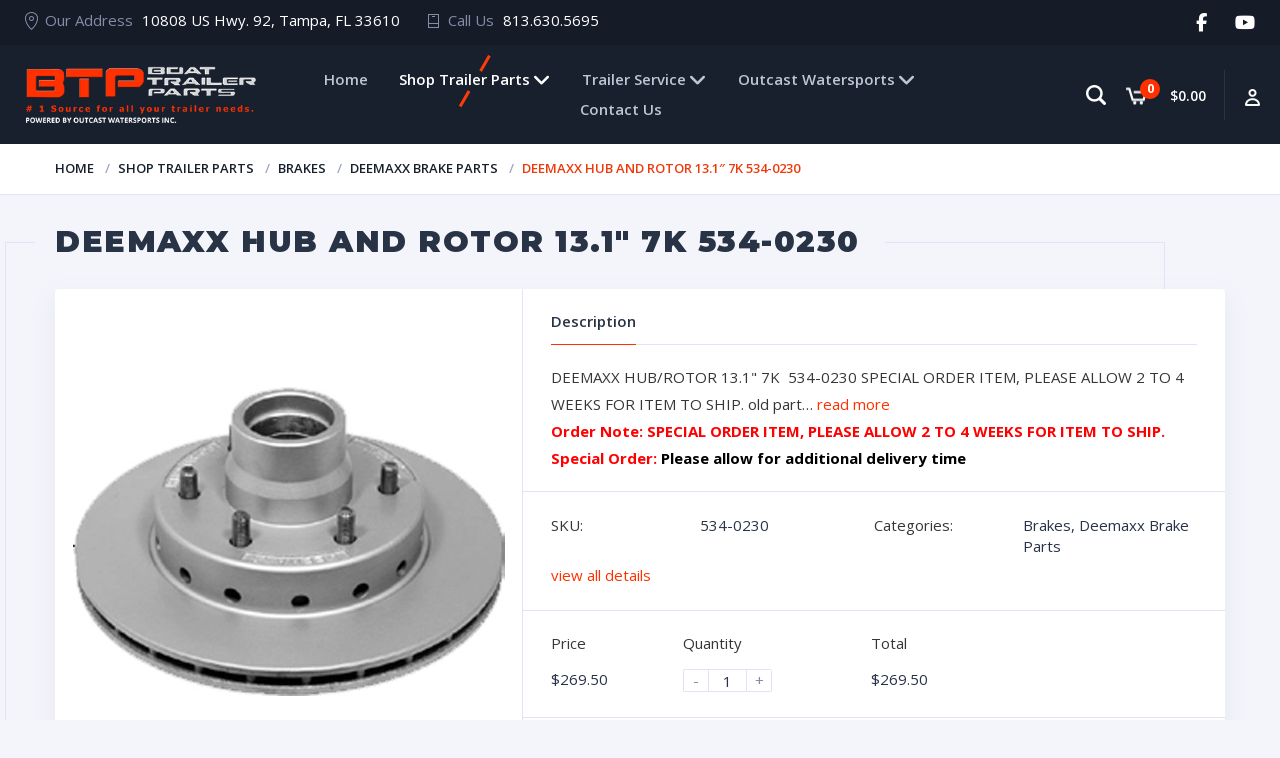

--- FILE ---
content_type: text/html; charset=UTF-8
request_url: https://www.boattrailerpartsplace.com/shop-trailer-parts/brakes/deemaxx-brake-parts/deemaxx-hub-rotor-13-1-7k/?wccm=add-to-list&pid=2817&nonce=cdb5d50c5a
body_size: 19623
content:
<!doctype html>
<html lang="en-US">
<head>
<meta charset="UTF-8">
<meta http-equiv="X-UA-Compatible" content="IE=edge">
<meta name="viewport" content="width=device-width, initial-scale=1.0">
<link rel="profile" href="http://gmpg.org/xfn/11">
<link rel="pingback" href="https://www.boattrailerpartsplace.com/xmlrpc.php">

<link rel="icon" href="https://www.boattrailerpartsplace.com/wp-content/uploads/2020/04/favicon-1.ico" sizes="32x32" />
<link rel="icon" href="https://www.boattrailerpartsplace.com/wp-content/uploads/2020/04/favicon-1.ico" sizes="192x192" />
<link rel="apple-touch-icon" href="https://www.boattrailerpartsplace.com/wp-content/uploads/2020/04/favicon-1.ico" />
<meta name="msapplication-TileImage" content="https://www.boattrailerpartsplace.com/wp-content/uploads/2020/04/favicon-1.ico" />
	
<meta name='robots' content='index, follow, max-image-preview:large, max-snippet:-1, max-video-preview:-1' />

	<!-- This site is optimized with the Yoast SEO Premium plugin v26.6 (Yoast SEO v26.6) - https://yoast.com/wordpress/plugins/seo/ -->
	<title>DEEMAXX HUB/ROTOR 13.1&quot; 7K</title>
	<meta name="description" content="DEEMAXX HUB/ROTOR 13.1&quot; 7K 534-0230 BOAT TRAILER PARTS PLACE – TAMPA FLORIDA#1 SOURCE FOR ALL YOU TRAILER PARTS NEEDS" />
	<link rel="canonical" href="https://www.boattrailerpartsplace.com/shop-trailer-parts/brakes/deemaxx-brake-parts/deemaxx-hub-rotor-13-1-7k/" />
	<meta property="og:locale" content="en_US" />
	<meta property="og:type" content="article" />
	<meta property="og:title" content="DEEMAXX HUB AND ROTOR 13.1&quot; 7K 534-0230" />
	<meta property="og:description" content="DEEMAXX HUB/ROTOR 13.1&quot; 7K 534-0230 BOAT TRAILER PARTS PLACE – TAMPA FLORIDA#1 SOURCE FOR ALL YOU TRAILER PARTS NEEDS" />
	<meta property="og:url" content="https://www.boattrailerpartsplace.com/shop-trailer-parts/brakes/deemaxx-brake-parts/deemaxx-hub-rotor-13-1-7k/" />
	<meta property="og:site_name" content="Boat Trailer Parts" />
	<meta property="article:modified_time" content="2025-07-17T13:21:04+00:00" />
	<meta property="og:image" content="https://www.boattrailerpartsplace.com/wp-content/uploads/2020/04/RTR-HUB-131-8KM-10.jpg" />
	<meta property="og:image:width" content="432" />
	<meta property="og:image:height" content="309" />
	<meta property="og:image:type" content="image/jpeg" />
	<meta name="twitter:card" content="summary_large_image" />
	<meta name="twitter:label1" content="Est. reading time" />
	<meta name="twitter:data1" content="1 minute" />
	<script type="application/ld+json" class="yoast-schema-graph">{"@context":"https://schema.org","@graph":[{"@type":"WebPage","@id":"https://www.boattrailerpartsplace.com/shop-trailer-parts/brakes/deemaxx-brake-parts/deemaxx-hub-rotor-13-1-7k/","url":"https://www.boattrailerpartsplace.com/shop-trailer-parts/brakes/deemaxx-brake-parts/deemaxx-hub-rotor-13-1-7k/","name":"DEEMAXX HUB/ROTOR 13.1\" 7K","isPartOf":{"@id":"https://www.boattrailerpartsplace.com/#website"},"primaryImageOfPage":{"@id":"https://www.boattrailerpartsplace.com/shop-trailer-parts/brakes/deemaxx-brake-parts/deemaxx-hub-rotor-13-1-7k/#primaryimage"},"image":{"@id":"https://www.boattrailerpartsplace.com/shop-trailer-parts/brakes/deemaxx-brake-parts/deemaxx-hub-rotor-13-1-7k/#primaryimage"},"thumbnailUrl":"https://www.boattrailerpartsplace.com/wp-content/uploads/2020/04/RTR-HUB-131-8KM-10.jpg","datePublished":"2019-07-11T16:27:56+00:00","dateModified":"2025-07-17T13:21:04+00:00","description":"DEEMAXX HUB/ROTOR 13.1\" 7K 534-0230 BOAT TRAILER PARTS PLACE – TAMPA FLORIDA#1 SOURCE FOR ALL YOU TRAILER PARTS NEEDS","breadcrumb":{"@id":"https://www.boattrailerpartsplace.com/shop-trailer-parts/brakes/deemaxx-brake-parts/deemaxx-hub-rotor-13-1-7k/#breadcrumb"},"inLanguage":"en-US","potentialAction":[{"@type":"ReadAction","target":["https://www.boattrailerpartsplace.com/shop-trailer-parts/brakes/deemaxx-brake-parts/deemaxx-hub-rotor-13-1-7k/"]}]},{"@type":"ImageObject","inLanguage":"en-US","@id":"https://www.boattrailerpartsplace.com/shop-trailer-parts/brakes/deemaxx-brake-parts/deemaxx-hub-rotor-13-1-7k/#primaryimage","url":"https://www.boattrailerpartsplace.com/wp-content/uploads/2020/04/RTR-HUB-131-8KM-10.jpg","contentUrl":"https://www.boattrailerpartsplace.com/wp-content/uploads/2020/04/RTR-HUB-131-8KM-10.jpg","width":432,"height":309,"caption":"DEEMAXX HUB AND ROTOR 13.1\" 7K RTR/HUB-131-7KM"},{"@type":"BreadcrumbList","@id":"https://www.boattrailerpartsplace.com/shop-trailer-parts/brakes/deemaxx-brake-parts/deemaxx-hub-rotor-13-1-7k/#breadcrumb","itemListElement":[{"@type":"ListItem","position":1,"name":"Home","item":"https://www.boattrailerpartsplace.com/"},{"@type":"ListItem","position":2,"name":"Shop Trailer Parts","item":"https://www.boattrailerpartsplace.com/shop-trailer-parts/"},{"@type":"ListItem","position":3,"name":"DEEMAXX HUB AND ROTOR 13.1&#8243; 7K 534-0230"}]},{"@type":"WebSite","@id":"https://www.boattrailerpartsplace.com/#website","url":"https://www.boattrailerpartsplace.com/","name":"WWW.BoatTrailerPartsPlace.COM","description":"Number 1 source for all your trailer parts needs","publisher":{"@id":"https://www.boattrailerpartsplace.com/#organization"},"potentialAction":[{"@type":"SearchAction","target":{"@type":"EntryPoint","urlTemplate":"https://www.boattrailerpartsplace.com/?s={search_term_string}"},"query-input":{"@type":"PropertyValueSpecification","valueRequired":true,"valueName":"search_term_string"}}],"inLanguage":"en-US"},{"@type":"Organization","@id":"https://www.boattrailerpartsplace.com/#organization","name":"Outcast Watersports","url":"https://www.boattrailerpartsplace.com/","logo":{"@type":"ImageObject","inLanguage":"en-US","@id":"https://www.boattrailerpartsplace.com/#/schema/logo/image/","url":"https://www.boattrailerpartsplace.com/wp-content/uploads/2020/05/btp-logo.png","contentUrl":"https://www.boattrailerpartsplace.com/wp-content/uploads/2020/05/btp-logo.png","width":344,"height":84,"caption":"Outcast Watersports"},"image":{"@id":"https://www.boattrailerpartsplace.com/#/schema/logo/image/"}}]}</script>
	<!-- / Yoast SEO Premium plugin. -->


<link rel='dns-prefetch' href='//www.googletagmanager.com' />
<link rel="alternate" type="application/rss+xml" title="Boat Trailer Parts &raquo; Feed" href="https://www.boattrailerpartsplace.com/feed/" />
<link rel="alternate" type="application/rss+xml" title="Boat Trailer Parts &raquo; Comments Feed" href="https://www.boattrailerpartsplace.com/comments/feed/" />
<link rel="alternate" title="oEmbed (JSON)" type="application/json+oembed" href="https://www.boattrailerpartsplace.com/wp-json/oembed/1.0/embed?url=https%3A%2F%2Fwww.boattrailerpartsplace.com%2Fshop-trailer-parts%2Fbrakes%2Fdeemaxx-brake-parts%2Fdeemaxx-hub-rotor-13-1-7k%2F" />
<link rel="alternate" title="oEmbed (XML)" type="text/xml+oembed" href="https://www.boattrailerpartsplace.com/wp-json/oembed/1.0/embed?url=https%3A%2F%2Fwww.boattrailerpartsplace.com%2Fshop-trailer-parts%2Fbrakes%2Fdeemaxx-brake-parts%2Fdeemaxx-hub-rotor-13-1-7k%2F&#038;format=xml" />
<style id='wp-img-auto-sizes-contain-inline-css' type='text/css'>
img:is([sizes=auto i],[sizes^="auto," i]){contain-intrinsic-size:3000px 1500px}
/*# sourceURL=wp-img-auto-sizes-contain-inline-css */
</style>
<link rel='stylesheet' id='wc-authorize-net-cim-credit-card-checkout-block-css' href='https://www.boattrailerpartsplace.com/wp-content/plugins/woocommerce-gateway-authorize-net-cim/assets/css/blocks/wc-authorize-net-cim-checkout-block.css' type='text/css' media='all' />
<link rel='stylesheet' id='wc-authorize-net-cim-echeck-checkout-block-css' href='https://www.boattrailerpartsplace.com/wp-content/plugins/woocommerce-gateway-authorize-net-cim/assets/css/blocks/wc-authorize-net-cim-checkout-block.css' type='text/css' media='all' />
<link rel='stylesheet' id='berocket_mm_quantity_style-css' href='https://www.boattrailerpartsplace.com/wp-content/plugins/minmax-quantity-for-woocommerce/css/shop.css' type='text/css' media='all' />
<link rel='stylesheet' id='dashicons-css' href='https://www.boattrailerpartsplace.com/wp-includes/css/dashicons.min.css' type='text/css' media='all' />
<style id='dashicons-inline-css' type='text/css'>
.vc_custom_1501409171141{padding-top:10px !important;padding-right:2% !important;padding-left:2% !important;background-color:#151c28 !important}.vc_custom_1509084553055{padding-top:0px !important;padding-right:0px !important;padding-left:0px !important}.vc_custom_1509084564786{padding-top:0px !important;padding-right:0px !important;padding-left:0px !important}.vc_custom_1501391060831{background-color:#18202e !important}.vc_custom_1509087223282{border-top-width:1px !important;background-color:#1a2332 !important;border-top-color:#28364d !important;border-top-style:solid !important}.vc_custom_1501400150790{padding-top:7px !important}.vc_custom_1501400154823{padding-top:7px !important}.vc_custom_1501400158285{padding-top:7px !important}.vc_custom_1501398234611{margin-bottom:21px !important}.vc_custom_1754542504845{margin-bottom:16px !important}.vc_custom_1509086687511{padding-top:12px !important}.vc_custom_1586239697539{margin-bottom:15px !important}
/*# sourceURL=dashicons-inline-css */
</style>
<link rel='stylesheet' id='wp-block-library-css' href='https://www.boattrailerpartsplace.com/wp-includes/css/dist/block-library/style.min.css' type='text/css' media='all' />
<link rel='stylesheet' id='wc-blocks-style-css' href='https://www.boattrailerpartsplace.com/wp-content/plugins/woocommerce/assets/client/blocks/wc-blocks.css' type='text/css' media='all' />
<style id='global-styles-inline-css' type='text/css'>
:root{--wp--preset--aspect-ratio--square: 1;--wp--preset--aspect-ratio--4-3: 4/3;--wp--preset--aspect-ratio--3-4: 3/4;--wp--preset--aspect-ratio--3-2: 3/2;--wp--preset--aspect-ratio--2-3: 2/3;--wp--preset--aspect-ratio--16-9: 16/9;--wp--preset--aspect-ratio--9-16: 9/16;--wp--preset--color--black: #000000;--wp--preset--color--cyan-bluish-gray: #abb8c3;--wp--preset--color--white: #ffffff;--wp--preset--color--pale-pink: #f78da7;--wp--preset--color--vivid-red: #cf2e2e;--wp--preset--color--luminous-vivid-orange: #ff6900;--wp--preset--color--luminous-vivid-amber: #fcb900;--wp--preset--color--light-green-cyan: #7bdcb5;--wp--preset--color--vivid-green-cyan: #00d084;--wp--preset--color--pale-cyan-blue: #8ed1fc;--wp--preset--color--vivid-cyan-blue: #0693e3;--wp--preset--color--vivid-purple: #9b51e0;--wp--preset--gradient--vivid-cyan-blue-to-vivid-purple: linear-gradient(135deg,rgb(6,147,227) 0%,rgb(155,81,224) 100%);--wp--preset--gradient--light-green-cyan-to-vivid-green-cyan: linear-gradient(135deg,rgb(122,220,180) 0%,rgb(0,208,130) 100%);--wp--preset--gradient--luminous-vivid-amber-to-luminous-vivid-orange: linear-gradient(135deg,rgb(252,185,0) 0%,rgb(255,105,0) 100%);--wp--preset--gradient--luminous-vivid-orange-to-vivid-red: linear-gradient(135deg,rgb(255,105,0) 0%,rgb(207,46,46) 100%);--wp--preset--gradient--very-light-gray-to-cyan-bluish-gray: linear-gradient(135deg,rgb(238,238,238) 0%,rgb(169,184,195) 100%);--wp--preset--gradient--cool-to-warm-spectrum: linear-gradient(135deg,rgb(74,234,220) 0%,rgb(151,120,209) 20%,rgb(207,42,186) 40%,rgb(238,44,130) 60%,rgb(251,105,98) 80%,rgb(254,248,76) 100%);--wp--preset--gradient--blush-light-purple: linear-gradient(135deg,rgb(255,206,236) 0%,rgb(152,150,240) 100%);--wp--preset--gradient--blush-bordeaux: linear-gradient(135deg,rgb(254,205,165) 0%,rgb(254,45,45) 50%,rgb(107,0,62) 100%);--wp--preset--gradient--luminous-dusk: linear-gradient(135deg,rgb(255,203,112) 0%,rgb(199,81,192) 50%,rgb(65,88,208) 100%);--wp--preset--gradient--pale-ocean: linear-gradient(135deg,rgb(255,245,203) 0%,rgb(182,227,212) 50%,rgb(51,167,181) 100%);--wp--preset--gradient--electric-grass: linear-gradient(135deg,rgb(202,248,128) 0%,rgb(113,206,126) 100%);--wp--preset--gradient--midnight: linear-gradient(135deg,rgb(2,3,129) 0%,rgb(40,116,252) 100%);--wp--preset--font-size--small: 13px;--wp--preset--font-size--medium: 20px;--wp--preset--font-size--large: 36px;--wp--preset--font-size--x-large: 42px;--wp--preset--spacing--20: 0.44rem;--wp--preset--spacing--30: 0.67rem;--wp--preset--spacing--40: 1rem;--wp--preset--spacing--50: 1.5rem;--wp--preset--spacing--60: 2.25rem;--wp--preset--spacing--70: 3.38rem;--wp--preset--spacing--80: 5.06rem;--wp--preset--shadow--natural: 6px 6px 9px rgba(0, 0, 0, 0.2);--wp--preset--shadow--deep: 12px 12px 50px rgba(0, 0, 0, 0.4);--wp--preset--shadow--sharp: 6px 6px 0px rgba(0, 0, 0, 0.2);--wp--preset--shadow--outlined: 6px 6px 0px -3px rgb(255, 255, 255), 6px 6px rgb(0, 0, 0);--wp--preset--shadow--crisp: 6px 6px 0px rgb(0, 0, 0);}:where(.is-layout-flex){gap: 0.5em;}:where(.is-layout-grid){gap: 0.5em;}body .is-layout-flex{display: flex;}.is-layout-flex{flex-wrap: wrap;align-items: center;}.is-layout-flex > :is(*, div){margin: 0;}body .is-layout-grid{display: grid;}.is-layout-grid > :is(*, div){margin: 0;}:where(.wp-block-columns.is-layout-flex){gap: 2em;}:where(.wp-block-columns.is-layout-grid){gap: 2em;}:where(.wp-block-post-template.is-layout-flex){gap: 1.25em;}:where(.wp-block-post-template.is-layout-grid){gap: 1.25em;}.has-black-color{color: var(--wp--preset--color--black) !important;}.has-cyan-bluish-gray-color{color: var(--wp--preset--color--cyan-bluish-gray) !important;}.has-white-color{color: var(--wp--preset--color--white) !important;}.has-pale-pink-color{color: var(--wp--preset--color--pale-pink) !important;}.has-vivid-red-color{color: var(--wp--preset--color--vivid-red) !important;}.has-luminous-vivid-orange-color{color: var(--wp--preset--color--luminous-vivid-orange) !important;}.has-luminous-vivid-amber-color{color: var(--wp--preset--color--luminous-vivid-amber) !important;}.has-light-green-cyan-color{color: var(--wp--preset--color--light-green-cyan) !important;}.has-vivid-green-cyan-color{color: var(--wp--preset--color--vivid-green-cyan) !important;}.has-pale-cyan-blue-color{color: var(--wp--preset--color--pale-cyan-blue) !important;}.has-vivid-cyan-blue-color{color: var(--wp--preset--color--vivid-cyan-blue) !important;}.has-vivid-purple-color{color: var(--wp--preset--color--vivid-purple) !important;}.has-black-background-color{background-color: var(--wp--preset--color--black) !important;}.has-cyan-bluish-gray-background-color{background-color: var(--wp--preset--color--cyan-bluish-gray) !important;}.has-white-background-color{background-color: var(--wp--preset--color--white) !important;}.has-pale-pink-background-color{background-color: var(--wp--preset--color--pale-pink) !important;}.has-vivid-red-background-color{background-color: var(--wp--preset--color--vivid-red) !important;}.has-luminous-vivid-orange-background-color{background-color: var(--wp--preset--color--luminous-vivid-orange) !important;}.has-luminous-vivid-amber-background-color{background-color: var(--wp--preset--color--luminous-vivid-amber) !important;}.has-light-green-cyan-background-color{background-color: var(--wp--preset--color--light-green-cyan) !important;}.has-vivid-green-cyan-background-color{background-color: var(--wp--preset--color--vivid-green-cyan) !important;}.has-pale-cyan-blue-background-color{background-color: var(--wp--preset--color--pale-cyan-blue) !important;}.has-vivid-cyan-blue-background-color{background-color: var(--wp--preset--color--vivid-cyan-blue) !important;}.has-vivid-purple-background-color{background-color: var(--wp--preset--color--vivid-purple) !important;}.has-black-border-color{border-color: var(--wp--preset--color--black) !important;}.has-cyan-bluish-gray-border-color{border-color: var(--wp--preset--color--cyan-bluish-gray) !important;}.has-white-border-color{border-color: var(--wp--preset--color--white) !important;}.has-pale-pink-border-color{border-color: var(--wp--preset--color--pale-pink) !important;}.has-vivid-red-border-color{border-color: var(--wp--preset--color--vivid-red) !important;}.has-luminous-vivid-orange-border-color{border-color: var(--wp--preset--color--luminous-vivid-orange) !important;}.has-luminous-vivid-amber-border-color{border-color: var(--wp--preset--color--luminous-vivid-amber) !important;}.has-light-green-cyan-border-color{border-color: var(--wp--preset--color--light-green-cyan) !important;}.has-vivid-green-cyan-border-color{border-color: var(--wp--preset--color--vivid-green-cyan) !important;}.has-pale-cyan-blue-border-color{border-color: var(--wp--preset--color--pale-cyan-blue) !important;}.has-vivid-cyan-blue-border-color{border-color: var(--wp--preset--color--vivid-cyan-blue) !important;}.has-vivid-purple-border-color{border-color: var(--wp--preset--color--vivid-purple) !important;}.has-vivid-cyan-blue-to-vivid-purple-gradient-background{background: var(--wp--preset--gradient--vivid-cyan-blue-to-vivid-purple) !important;}.has-light-green-cyan-to-vivid-green-cyan-gradient-background{background: var(--wp--preset--gradient--light-green-cyan-to-vivid-green-cyan) !important;}.has-luminous-vivid-amber-to-luminous-vivid-orange-gradient-background{background: var(--wp--preset--gradient--luminous-vivid-amber-to-luminous-vivid-orange) !important;}.has-luminous-vivid-orange-to-vivid-red-gradient-background{background: var(--wp--preset--gradient--luminous-vivid-orange-to-vivid-red) !important;}.has-very-light-gray-to-cyan-bluish-gray-gradient-background{background: var(--wp--preset--gradient--very-light-gray-to-cyan-bluish-gray) !important;}.has-cool-to-warm-spectrum-gradient-background{background: var(--wp--preset--gradient--cool-to-warm-spectrum) !important;}.has-blush-light-purple-gradient-background{background: var(--wp--preset--gradient--blush-light-purple) !important;}.has-blush-bordeaux-gradient-background{background: var(--wp--preset--gradient--blush-bordeaux) !important;}.has-luminous-dusk-gradient-background{background: var(--wp--preset--gradient--luminous-dusk) !important;}.has-pale-ocean-gradient-background{background: var(--wp--preset--gradient--pale-ocean) !important;}.has-electric-grass-gradient-background{background: var(--wp--preset--gradient--electric-grass) !important;}.has-midnight-gradient-background{background: var(--wp--preset--gradient--midnight) !important;}.has-small-font-size{font-size: var(--wp--preset--font-size--small) !important;}.has-medium-font-size{font-size: var(--wp--preset--font-size--medium) !important;}.has-large-font-size{font-size: var(--wp--preset--font-size--large) !important;}.has-x-large-font-size{font-size: var(--wp--preset--font-size--x-large) !important;}
/*# sourceURL=global-styles-inline-css */
</style>

<style id='classic-theme-styles-inline-css' type='text/css'>
/*! This file is auto-generated */
.wp-block-button__link{color:#fff;background-color:#32373c;border-radius:9999px;box-shadow:none;text-decoration:none;padding:calc(.667em + 2px) calc(1.333em + 2px);font-size:1.125em}.wp-block-file__button{background:#32373c;color:#fff;text-decoration:none}
/*# sourceURL=/wp-includes/css/classic-themes.min.css */
</style>
<link rel='stylesheet' id='contact-form-7-css' href='https://www.boattrailerpartsplace.com/wp-content/plugins/contact-form-7/includes/css/styles.css' type='text/css' media='all' />
<link rel='stylesheet' id='simple-banner-style-css' href='https://www.boattrailerpartsplace.com/wp-content/plugins/simple-banner/simple-banner.css' type='text/css' media='all' />
<link rel='stylesheet' id='woof-css' href='https://www.boattrailerpartsplace.com/wp-content/plugins/woocommerce-products-filter/css/front.css' type='text/css' media='all' />
<link rel='stylesheet' id='chosen-drop-down-css' href='https://www.boattrailerpartsplace.com/wp-content/plugins/woocommerce-products-filter/js/chosen/chosen.min.css' type='text/css' media='all' />
<link rel='stylesheet' id='woocommerce-layout-css' href='https://www.boattrailerpartsplace.com/wp-content/plugins/woocommerce/assets/css/woocommerce-layout.css' type='text/css' media='all' />
<link rel='stylesheet' id='woocommerce-smallscreen-css' href='https://www.boattrailerpartsplace.com/wp-content/plugins/woocommerce/assets/css/woocommerce-smallscreen.css' type='text/css' media='only screen and (max-width: 768px)' />
<link rel='stylesheet' id='woocommerce-general-css' href='https://www.boattrailerpartsplace.com/wp-content/plugins/woocommerce/assets/css/woocommerce.css' type='text/css' media='all' />
<style id='woocommerce-inline-inline-css' type='text/css'>
.woocommerce form .form-row .required { visibility: visible; }
/*# sourceURL=woocommerce-inline-inline-css */
</style>
<link rel='stylesheet' id='js_composer_front-css' href='https://www.boattrailerpartsplace.com/wp-content/plugins/js_composer/assets/css/js_composer.min.css' type='text/css' media='all' />
<link rel='stylesheet' id='motor-less-css' href='https://www.boattrailerpartsplace.com/wp-content/themes/btpp/wp-less-cache/motor-less.css?ver=1769122268' type='text/css' media='all' />
<link rel='stylesheet' id='motor-style-css' href='https://www.boattrailerpartsplace.com/wp-content/themes/btpp-child/style.css' type='text/css' media='all' />
<link rel='stylesheet' id='sv-wc-payment-gateway-payment-form-v5_15_12-css' href='https://www.boattrailerpartsplace.com/wp-content/plugins/woocommerce-gateway-authorize-net-cim/vendor/skyverge/wc-plugin-framework/woocommerce/payment-gateway/assets/css/frontend/sv-wc-payment-gateway-payment-form.min.css' type='text/css' media='all' />
<script type="text/javascript" id="woocommerce-google-analytics-integration-gtag-js-after">
/* <![CDATA[ */
/* Google Analytics for WooCommerce (gtag.js) */
					window.dataLayer = window.dataLayer || [];
					function gtag(){dataLayer.push(arguments);}
					// Set up default consent state.
					for ( const mode of [{"analytics_storage":"denied","ad_storage":"denied","ad_user_data":"denied","ad_personalization":"denied","region":["AT","BE","BG","HR","CY","CZ","DK","EE","FI","FR","DE","GR","HU","IS","IE","IT","LV","LI","LT","LU","MT","NL","NO","PL","PT","RO","SK","SI","ES","SE","GB","CH"]}] || [] ) {
						gtag( "consent", "default", { "wait_for_update": 500, ...mode } );
					}
					gtag("js", new Date());
					gtag("set", "developer_id.dOGY3NW", true);
					gtag("config", "G-4QVRJP3XM7", {"track_404":true,"allow_google_signals":true,"logged_in":false,"linker":{"domains":[],"allow_incoming":false},"custom_map":{"dimension1":"logged_in"}});
//# sourceURL=woocommerce-google-analytics-integration-gtag-js-after
/* ]]> */
</script>
<script type="text/javascript" src="https://www.boattrailerpartsplace.com/wp-includes/js/jquery/jquery.min.js" id="jquery-core-js"></script>
<script type="text/javascript" src="https://www.boattrailerpartsplace.com/wp-includes/js/jquery/jquery-migrate.min.js" id="jquery-migrate-js"></script>
<script type="text/javascript" src="https://www.boattrailerpartsplace.com/wp-content/plugins/minmax-quantity-for-woocommerce/js/frontend.js" id="berocket-front-cart-js-js"></script>
<script type="text/javascript" src="//www.boattrailerpartsplace.com/wp-content/plugins/revslider/sr6/assets/js/rbtools.min.js" async id="tp-tools-js"></script>
<script type="text/javascript" src="//www.boattrailerpartsplace.com/wp-content/plugins/revslider/sr6/assets/js/rs6.min.js" async id="revmin-js"></script>
<script type="text/javascript" id="simple-banner-script-js-before">
/* <![CDATA[ */
const simpleBannerScriptParams = {"pro_version_enabled":"","debug_mode":"","id":2865,"version":"3.2.0","banner_params":[{"hide_simple_banner":"yes","simple_banner_prepend_element":"body","simple_banner_position":"","header_margin":"","header_padding":"","wp_body_open_enabled":"","wp_body_open":true,"simple_banner_z_index":"","simple_banner_text":"HAPPY HOLIDAYS\r\n\r\nOUR TRAILER PARTS &amp; SHIPPING DEPARTMENT WILL BE CLOSED DEC.23-JAN.2 FOR END OF YEAR INVENTORY AND RESUME PROCESSING ORDERS ON JAN.2ND\r\n\r\nIf you have any questions, please call us at <a href=\"tel:813-630-5695\">813-630-5695<\/a>\r\n\r\n&nbsp;","disabled_on_current_page":false,"disabled_pages_array":[],"is_current_page_a_post":false,"disabled_on_posts":"","simple_banner_disabled_page_paths":"","simple_banner_font_size":"16px","simple_banner_color":"#009b00","simple_banner_text_color":"","simple_banner_link_color":"#000000","simple_banner_close_color":"#000000","simple_banner_custom_css":"","simple_banner_scrolling_custom_css":"","simple_banner_text_custom_css":"","simple_banner_button_css":"","site_custom_css":"","keep_site_custom_css":"","site_custom_js":"","keep_site_custom_js":"","close_button_enabled":"on","close_button_expiration":"","close_button_cookie_set":false,"current_date":{"date":"2026-01-22 23:15:48.953203","timezone_type":3,"timezone":"UTC"},"start_date":{"date":"2026-01-22 23:15:48.953209","timezone_type":3,"timezone":"UTC"},"end_date":{"date":"2026-01-22 23:15:48.953213","timezone_type":3,"timezone":"UTC"},"simple_banner_start_after_date":"","simple_banner_remove_after_date":"","simple_banner_insert_inside_element":""}]}
//# sourceURL=simple-banner-script-js-before
/* ]]> */
</script>
<script type="text/javascript" src="https://www.boattrailerpartsplace.com/wp-content/plugins/simple-banner/simple-banner.js" id="simple-banner-script-js"></script>
<script type="text/javascript" src="https://www.boattrailerpartsplace.com/wp-content/plugins/woocommerce/assets/js/jquery-blockui/jquery.blockUI.min.js" id="wc-jquery-blockui-js" data-wp-strategy="defer"></script>
<script type="text/javascript" id="wc-add-to-cart-js-extra">
/* <![CDATA[ */
var wc_add_to_cart_params = {"ajax_url":"/wp-admin/admin-ajax.php","wc_ajax_url":"/?wc-ajax=%%endpoint%%","i18n_view_cart":"View cart","cart_url":"https://www.boattrailerpartsplace.com/cart/","is_cart":"","cart_redirect_after_add":"no"};
//# sourceURL=wc-add-to-cart-js-extra
/* ]]> */
</script>
<script type="text/javascript" src="https://www.boattrailerpartsplace.com/wp-content/plugins/woocommerce/assets/js/frontend/add-to-cart.min.js" id="wc-add-to-cart-js" data-wp-strategy="defer"></script>
<script type="text/javascript" id="wc-single-product-js-extra">
/* <![CDATA[ */
var wc_single_product_params = {"i18n_required_rating_text":"Please select a rating","i18n_rating_options":["1 of 5 stars","2 of 5 stars","3 of 5 stars","4 of 5 stars","5 of 5 stars"],"i18n_product_gallery_trigger_text":"View full-screen image gallery","review_rating_required":"yes","flexslider":{"rtl":false,"animation":"slide","smoothHeight":true,"directionNav":false,"controlNav":"thumbnails","slideshow":false,"animationSpeed":500,"animationLoop":false,"allowOneSlide":false},"zoom_enabled":"","zoom_options":[],"photoswipe_enabled":"","photoswipe_options":{"shareEl":false,"closeOnScroll":false,"history":false,"hideAnimationDuration":0,"showAnimationDuration":0},"flexslider_enabled":""};
//# sourceURL=wc-single-product-js-extra
/* ]]> */
</script>
<script type="text/javascript" src="https://www.boattrailerpartsplace.com/wp-content/plugins/woocommerce/assets/js/frontend/single-product.min.js" id="wc-single-product-js" defer="defer" data-wp-strategy="defer"></script>
<script type="text/javascript" src="https://www.boattrailerpartsplace.com/wp-content/plugins/woocommerce/assets/js/js-cookie/js.cookie.min.js" id="wc-js-cookie-js" defer="defer" data-wp-strategy="defer"></script>
<script type="text/javascript" id="woocommerce-js-extra">
/* <![CDATA[ */
var woocommerce_params = {"ajax_url":"/wp-admin/admin-ajax.php","wc_ajax_url":"/?wc-ajax=%%endpoint%%","i18n_password_show":"Show password","i18n_password_hide":"Hide password"};
//# sourceURL=woocommerce-js-extra
/* ]]> */
</script>
<script type="text/javascript" src="https://www.boattrailerpartsplace.com/wp-content/plugins/woocommerce/assets/js/frontend/woocommerce.min.js" id="woocommerce-js" defer="defer" data-wp-strategy="defer"></script>
<script type="text/javascript" src="https://www.boattrailerpartsplace.com/wp-content/plugins/js_composer/assets/js/vendors/woocommerce-add-to-cart.js" id="vc_woocommerce-add-to-cart-js-js"></script>
<script></script><link rel="https://api.w.org/" href="https://www.boattrailerpartsplace.com/wp-json/" /><link rel="alternate" title="JSON" type="application/json" href="https://www.boattrailerpartsplace.com/wp-json/wp/v2/product/2865" /><link rel="EditURI" type="application/rsd+xml" title="RSD" href="https://www.boattrailerpartsplace.com/xmlrpc.php?rsd" />
<link rel='shortlink' href='https://www.boattrailerpartsplace.com/?p=2865' />
<style></style><meta name="generator" content="performance-lab 4.0.0; plugins: ">
<style id="simple-banner-hide" type="text/css">.simple-banner{display:none;}</style><style id="simple-banner-font-size" type="text/css">.simple-banner .simple-banner-text{font-size:16px;}</style><style id="simple-banner-background-color" type="text/css">.simple-banner{background:#009b00;}</style><style id="simple-banner-text-color" type="text/css">.simple-banner .simple-banner-text{color: #ffffff;}</style><style id="simple-banner-link-color" type="text/css">.simple-banner .simple-banner-text a{color:#000000;}</style><style id="simple-banner-z-index" type="text/css">.simple-banner{z-index: 99999;}</style><style id="simple-banner-close-color" type="text/css">.simple-banner .simple-banner-button{color:#000000;}</style><style id="simple-banner-site-custom-css-dummy" type="text/css"></style><script id="simple-banner-site-custom-js-dummy" type="text/javascript"></script>	<noscript><style>.woocommerce-product-gallery{ opacity: 1 !important; }</style></noscript>
	<meta name="generator" content="Powered by WPBakery Page Builder - drag and drop page builder for WordPress."/>
<meta name="generator" content="Powered by Slider Revolution 6.7.40 - responsive, Mobile-Friendly Slider Plugin for WordPress with comfortable drag and drop interface." />
<link rel="icon" href="https://www.boattrailerpartsplace.com/wp-content/uploads/2020/04/favicon-1.ico" sizes="32x32" />
<link rel="icon" href="https://www.boattrailerpartsplace.com/wp-content/uploads/2020/04/favicon-1.ico" sizes="192x192" />
<link rel="apple-touch-icon" href="https://www.boattrailerpartsplace.com/wp-content/uploads/2020/04/favicon-1.ico" />
<meta name="msapplication-TileImage" content="https://www.boattrailerpartsplace.com/wp-content/uploads/2020/04/favicon-1.ico" />
<script>function setREVStartSize(e){
			//window.requestAnimationFrame(function() {
				window.RSIW = window.RSIW===undefined ? window.innerWidth : window.RSIW;
				window.RSIH = window.RSIH===undefined ? window.innerHeight : window.RSIH;
				try {
					var pw = document.getElementById(e.c).parentNode.offsetWidth,
						newh;
					pw = pw===0 || isNaN(pw) || (e.l=="fullwidth" || e.layout=="fullwidth") ? window.RSIW : pw;
					e.tabw = e.tabw===undefined ? 0 : parseInt(e.tabw);
					e.thumbw = e.thumbw===undefined ? 0 : parseInt(e.thumbw);
					e.tabh = e.tabh===undefined ? 0 : parseInt(e.tabh);
					e.thumbh = e.thumbh===undefined ? 0 : parseInt(e.thumbh);
					e.tabhide = e.tabhide===undefined ? 0 : parseInt(e.tabhide);
					e.thumbhide = e.thumbhide===undefined ? 0 : parseInt(e.thumbhide);
					e.mh = e.mh===undefined || e.mh=="" || e.mh==="auto" ? 0 : parseInt(e.mh,0);
					if(e.layout==="fullscreen" || e.l==="fullscreen")
						newh = Math.max(e.mh,window.RSIH);
					else{
						e.gw = Array.isArray(e.gw) ? e.gw : [e.gw];
						for (var i in e.rl) if (e.gw[i]===undefined || e.gw[i]===0) e.gw[i] = e.gw[i-1];
						e.gh = e.el===undefined || e.el==="" || (Array.isArray(e.el) && e.el.length==0)? e.gh : e.el;
						e.gh = Array.isArray(e.gh) ? e.gh : [e.gh];
						for (var i in e.rl) if (e.gh[i]===undefined || e.gh[i]===0) e.gh[i] = e.gh[i-1];
											
						var nl = new Array(e.rl.length),
							ix = 0,
							sl;
						e.tabw = e.tabhide>=pw ? 0 : e.tabw;
						e.thumbw = e.thumbhide>=pw ? 0 : e.thumbw;
						e.tabh = e.tabhide>=pw ? 0 : e.tabh;
						e.thumbh = e.thumbhide>=pw ? 0 : e.thumbh;
						for (var i in e.rl) nl[i] = e.rl[i]<window.RSIW ? 0 : e.rl[i];
						sl = nl[0];
						for (var i in nl) if (sl>nl[i] && nl[i]>0) { sl = nl[i]; ix=i;}
						var m = pw>(e.gw[ix]+e.tabw+e.thumbw) ? 1 : (pw-(e.tabw+e.thumbw)) / (e.gw[ix]);
						newh =  (e.gh[ix] * m) + (e.tabh + e.thumbh);
					}
					var el = document.getElementById(e.c);
					if (el!==null && el) el.style.height = newh+"px";
					el = document.getElementById(e.c+"_wrapper");
					if (el!==null && el) {
						el.style.height = newh+"px";
						el.style.display = "block";
					}
				} catch(e){
					console.log("Failure at Presize of Slider:" + e)
				}
			//});
		  };</script>
		<style type="text/css" id="wp-custom-css">
			.page-id-9337  form.wpcf7-form.init select.wpcf7-form-control.wpcf7-select {
    width: 100%;
    border: 1px solid #e0e4f6;
    border-radius: 3px;
    background: #f4f5fb;
    font-size: 15px;
    color: #9fa4bb;
    transition: all 0.2s;
    display: block;
    height: 35px;
    padding: 0 15px 0 15px;
}
.page-id-9337  form.wpcf7-form.init select.wpcf7-form-control.wpcf7-select:focus{
   outline:none;
}
.axel-product {
    padding: 30px
}
.pro_right p {
	margin-bottom: 8px;
}
.axel_right ul li:not(:last-child) {
    margin-bottom: 12px;
}
.term-axles li.product-category.product.first mark.count {display:none;}
.term-axles li.product-category.product.first h3{
    font-size: 22px;
    line-height: 28px;
    color: #444444;
    padding-bottom: 10px;
}		</style>
		
  <script type="text/javascript">

      var woof_is_permalink =1;



      var woof_shop_page = "";

  


      var woof_really_curr_tax = {};

      var woof_current_page_link = location.protocol + '//' + location.host + location.pathname;

      //***lets remove pagination from woof_current_page_link

      woof_current_page_link = woof_current_page_link.replace(/\page\/[0-9]+/, "");

  
          woof_current_page_link = "https://www.boattrailerpartsplace.com/shop-trailer-parts/";

      
      var woof_link = 'https://www.boattrailerpartsplace.com/wp-content/plugins/woocommerce-products-filter/';



  
  </script>



  
	<script>



	    var woof_ajaxurl = "https://www.boattrailerpartsplace.com/wp-admin/admin-ajax.php";



	    var woof_lang = {

		'orderby': "orderby",

		'date': "date",

		'perpage': "per page",

		'pricerange': "price range",

		'menu_order': "menu order",

		'popularity': "popularity",

		'rating': "rating",

		'price': "price low to high",

		'price-desc': "price high to low"

	    };



	    if (typeof woof_lang_custom == 'undefined') {

		var woof_lang_custom = {};/*!!important*/

	    }



	//***



	    var woof_is_mobile = 0;

	






	    var woof_show_price_search_button = 0;

	    var woof_show_price_search_type = 0;

	


	    var woof_show_price_search_type = 0;



	    var swoof_search_slug = "swoof";



	


	    var icheck_skin = {};

	
	        icheck_skin = 'none';

	


	    var is_woof_use_chosen =1;



	




	    var woof_current_values = '{"wccm":"add-to-list","pid":"2817","nonce":"cdb5d50c5a"}';

	//+++

	    var woof_lang_loading = "Loading ...";



	


	    var woof_lang_show_products_filter = "show products filter";

	    var woof_lang_hide_products_filter = "hide products filter";

	    var woof_lang_pricerange = "price range";



	//+++



	    var woof_use_beauty_scroll =0;

	//+++

	    var woof_autosubmit =1;

	    var woof_ajaxurl = "https://www.boattrailerpartsplace.com/wp-admin/admin-ajax.php";

	    /*var woof_submit_link = "";*/

	    var woof_is_ajax = 0;

	    var woof_ajax_redraw = 0;

	    var woof_ajax_page_num =1;

	    var woof_ajax_first_done = false;

	    var woof_checkboxes_slide_flag = true;





	//toggles

	    var woof_toggle_type = "text";



	    var woof_toggle_closed_text = "-";

	    var woof_toggle_opened_text = "+";



	    var woof_toggle_closed_image = "https://www.boattrailerpartsplace.com/wp-content/plugins/woocommerce-products-filter/img/plus3.png";

	    var woof_toggle_opened_image = "https://www.boattrailerpartsplace.com/wp-content/plugins/woocommerce-products-filter/img/minus3.png";





	//indexes which can be displayed in red buttons panel

	
	    var woof_accept_array = ["min_price", "orderby", "perpage", ,"product_brand","product_visibility","product_cat","product_tag","pa_part-number","product_brands","product_badges","product_parts"];



	






	//***

	//for extensions



	    var woof_ext_init_functions = null;

	




	


	    var woof_overlay_skin = "default";





	    jQuery(function () {

		woof_current_values = jQuery.parseJSON(woof_current_values);

		if (woof_current_values==null ||woof_current_values.length == 0) {

		    woof_current_values = {};

		}



	    });



	    function woof_js_after_ajax_done() {

		jQuery(document).trigger('woof_ajax_done');

	
	    }

	</script>

	<noscript><style> .wpb_animate_when_almost_visible { opacity: 1; }</style></noscript><link rel='stylesheet' id='vc_font_awesome_5_shims-css' href='https://www.boattrailerpartsplace.com/wp-content/plugins/js_composer/assets/lib/vendor/dist/@fortawesome/fontawesome-free/css/v4-shims.min.css' type='text/css' media='all' />
<link rel='stylesheet' id='vc_font_awesome_6-css' href='https://www.boattrailerpartsplace.com/wp-content/plugins/js_composer/assets/lib/vendor/dist/@fortawesome/fontawesome-free/css/all.min.css' type='text/css' media='all' />
<link rel='stylesheet' id='rs-plugin-settings-css' href='//www.boattrailerpartsplace.com/wp-content/plugins/revslider/sr6/assets/css/rs6.css' type='text/css' media='all' />
<style id='rs-plugin-settings-inline-css' type='text/css'>
#rs-demo-id {}
/*# sourceURL=rs-plugin-settings-inline-css */
</style>
</head>
<body class="wp-singular product-template-default single single-product postid-2865 wp-theme-btpp wp-child-theme-btpp-child header-sticky theme-btpp woocommerce woocommerce-page woocommerce-no-js wpb-js-composer js-comp-ver-8.7.2 vc_responsive">

<div id="page" class="site">

	
<div class="page-styling site-header-before"><div class="container-fluid page-styling row-wrap-full"><div class="vc_row wpb_row vc_row-fluid vc_custom_1501409171141 row-full vc_row-has-fill"><div class="wpb_column vc_column_container vc_col-sm-10 vc_col-lg-10 vc_col-md-12"><div class="vc_column-inner vc_custom_1509084553055"><div class="wpb_wrapper">        <ul class="links_list links_list-align-left align-center-desktop">
                                <li>
                                                    <p class="links_list-label">
                                                                    Our Address                                                                </p>
                        
                                                    <p class="links_list-value" style="color: #ffffff;">
                                                                    10808 US Hwy. 92, Tampa, FL 33610                                                                </p>
                                            </li>
                                                <li>
                                                    <p class="links_list-label">
                                                                    Call Us                                                                </p>
                        
                                                    <p class="links_list-value" style="color: #ffffff;">
                                                                <a href="tel:813.630.5695">
                                                                        813.630.5695                                                                    </a>
                                                        </p>
                                            </li>
                                                                                                </ul>
        </div></div></div><div class="wpb_column vc_column_container vc_col-sm-2 vc_col-lg-2 vc_col-md-12"><div class="vc_column-inner vc_custom_1509084564786"><div class="wpb_wrapper">        <ul class="links_list links_list-align-right align-center-desktop">
                                <li>
                        
                                                    <p class="links_list-value" style="font-size: 18px;color: #ffffff;">
                                                                <a href="https://www.facebook.com/people/Boat-Trailer-Parts/61578772258310/" target="_blank">
                                                                        <i class="fa fa-facebook"></i>                                                                    </a>
                                                        </p>
                                            </li>
                                                <li>
                        
                                                    <p class="links_list-value" style="font-size: 18px;color: #ffffff;">
                                                                <a href="https://www.youtube.com/channel/UCTpV-dvrVktnv3W9t-NeYPQ" target="_blank">
                                                                        <i class="fa fa-youtube-play"></i>                                                                    </a>
                                                        </p>
                                            </li>
                                                                                                </ul>
        </div></div></div></div></div></div>

<div id="masthead" class="header">

	<a href="#" class="header-menutoggle" id="header-menutoggle">Menu</a>

	<div class="header-info">

				<div class="header-personal">
						<a class="header-gopersonal" href="https://www.boattrailerpartsplace.com/my-account/"></a>
			<ul>
				<li>
					<a href="https://www.boattrailerpartsplace.com/my-account/">Login / Register</a>
				</li>
			</ul>
					</div>
		
				<div class="header-cart">
					<div class="header-cart-inner">
			<p class="header-cart-count">
				<span>0</span>
			</p>
			<p class="header-cart-summ">&#036;0.00</p>
		</div>
		<a href="https://www.boattrailerpartsplace.com/cart/" class="header-cart-link"></a>
		<div class="widget woocommerce widget_shopping_cart"><div class="widget_shopping_cart_content"></div></div>		</div>
		
		
		
					<a href="#" class="header-searchbtn" id="header-searchbtn"></a>
			<form method="get" action="https://www.boattrailerpartsplace.com/" class="header-search">	<input value="" name="s" type="text" placeholder="Search">	<button type="submit"><i class="fa fa-search"></i></button></form>		
	</div>

	<p class="header-logo">
		<a href="https://www.boattrailerpartsplace.com/"><img src="https://www.boattrailerpartsplace.com/wp-content/uploads/2020/05/btp-logo.png" alt="Boat Trailer Parts"></a>	</p>

	<nav id="top-menu" class="menu-main-top-menu-container"><ul><li id="menu-item-9388" class="menu-item menu-item-type-post_type menu-item-object-page menu-item-home menu-item-9388"><a href="https://www.boattrailerpartsplace.com/">Home</a></li>
<li id="menu-item-9389" class="menu-item menu-item-type-post_type menu-item-object-page menu-item-has-children current_page_parent menu-item-9389"><a href="https://www.boattrailerpartsplace.com/shop-trailer-parts/">Shop Trailer Parts</a>
<ul class="sub-menu">
	<li id="menu-item-16882" class="menu-item menu-item-type-custom menu-item-object-custom menu-item-16882"><a href="/product-category/accessories-for-all-your-boating-needs/">ACCESSORIES</a></li>
	<li id="menu-item-16885" class="menu-item menu-item-type-custom menu-item-object-custom menu-item-16885"><a href="/product-category/axles/">AXLES</a></li>
	<li id="menu-item-16886" class="menu-item menu-item-type-custom menu-item-object-custom menu-item-16886"><a href="/product-category/bearings/">BEARINGS</a></li>
	<li id="menu-item-16887" class="menu-item menu-item-type-custom menu-item-object-custom menu-item-16887"><a href="/product-category/boat-guides/">BOAT GUIDES</a></li>
	<li id="menu-item-16888" class="menu-item menu-item-type-custom menu-item-object-custom menu-item-16888"><a href="/product-category/bow-rest-componets/">BOW REST &#038; BOW STOPS</a></li>
	<li id="menu-item-16889" class="menu-item menu-item-type-custom menu-item-object-custom menu-item-16889"><a href="/product-category/brakes/">BRAKES</a></li>
	<li id="menu-item-16890" class="menu-item menu-item-type-custom menu-item-object-custom menu-item-16890"><a href="/product-category/bunks-bunk-brackets/">BUNKS/BRACKETS/CARPET</a></li>
	<li id="menu-item-16891" class="menu-item menu-item-type-custom menu-item-object-custom menu-item-16891"><a href="/product-category/a-bargain-bin/">BARGAIN BIN</a></li>
	<li id="menu-item-16892" class="menu-item menu-item-type-custom menu-item-object-custom menu-item-16892"><a href="/product-category/cross-members-tongue-material-swing-tongues/">CROSS MEMBERS / TONGUE MATERIAL</a></li>
	<li id="menu-item-16893" class="menu-item menu-item-type-custom menu-item-object-custom menu-item-16893"><a href="/product-category/fasteners/">FASTENERS</a></li>
	<li id="menu-item-16894" class="menu-item menu-item-type-custom menu-item-object-custom menu-item-16894"><a href="/product-category/fenders/">FENDERS</a></li>
	<li id="menu-item-16895" class="menu-item menu-item-type-custom menu-item-object-custom menu-item-16895"><a href="/product-category/hubs/">HUBS</a></li>
	<li id="menu-item-16896" class="menu-item menu-item-type-custom menu-item-object-custom menu-item-16896"><a href="/product-category/lighting/">LIGHTING</a></li>
	<li id="menu-item-16897" class="menu-item menu-item-type-custom menu-item-object-custom menu-item-16897"><a href="/product-category/rollers-rub-pads/">ROLLERS &#038; RUB PADS</a></li>
	<li id="menu-item-16898" class="menu-item menu-item-type-custom menu-item-object-custom menu-item-16898"><a href="/product-category/winch-post-winches/">WINCH POST/WINCHES</a></li>
	<li id="menu-item-16899" class="menu-item menu-item-type-custom menu-item-object-custom menu-item-16899"><a href="/product-category/springs-spring-mounts/">SPRINGS/SPRING MOUNTS</a></li>
	<li id="menu-item-16900" class="menu-item menu-item-type-custom menu-item-object-custom menu-item-16900"><a href="/product-category/tires-spare-mounts/">SPARE TIRE MOUNTS</a></li>
	<li id="menu-item-16901" class="menu-item menu-item-type-custom menu-item-object-custom menu-item-16901"><a href="/product-category/jacks-couplers/">JACKS &#038; COUPLERS</a></li>
	<li id="menu-item-16902" class="menu-item menu-item-type-custom menu-item-object-custom menu-item-16902"><a href="/product-category/bow-rest-componets/">BOW REST &#038; BOW STOPS</a></li>
</ul>
</li>
<li id="menu-item-9390" class="menu-item menu-item-type-custom menu-item-object-custom menu-item-has-children menu-item-9390"><a href="#">Trailer Service</a>
<ul class="sub-menu">
	<li id="menu-item-9391" class="menu-item menu-item-type-custom menu-item-object-custom menu-item-9391"><a target="_blank" href="http://outcastwatersports.com/customer-service/">Customer Service</a></li>
	<li id="menu-item-9392" class="menu-item menu-item-type-custom menu-item-object-custom menu-item-9392"><a target="_blank" href="http://outcastwatersports.com/trailer-service/">Trailer Service</a></li>
	<li id="menu-item-9393" class="menu-item menu-item-type-custom menu-item-object-custom menu-item-9393"><a target="_blank" href="http://outcastwatersports.com/trailer-parts-request/">Trailer Parts Request</a></li>
</ul>
</li>
<li id="menu-item-9394" class="menu-item menu-item-type-custom menu-item-object-custom menu-item-has-children menu-item-9394"><a target="_blank" href="https://outcastwatersports.com">Outcast Watersports</a>
<ul class="sub-menu">
	<li id="menu-item-9395" class="menu-item menu-item-type-custom menu-item-object-custom menu-item-9395"><a target="_blank" href="https://outcastwatersports.com/boats-for-sale">Boats for Sale TAMPA</a></li>
</ul>
</li>
<li id="menu-item-9396" class="menu-item menu-item-type-post_type menu-item-object-page menu-item-9396"><a href="https://www.boattrailerpartsplace.com/contact-us/">Contact Us</a></li>
</ul></nav>
</div>




<div id="content" class="site-content">
<div id="primary" class="content-area">
	<main id="main" class="site-main">

<!-- Breadcrumbs -->
<div class="b-crumbs-wrap">
		<div class="cont b-crumbs">
		<ul><li><a href="https://www.boattrailerpartsplace.com">Home</a></li><li><a href="https://www.boattrailerpartsplace.com/shop-trailer-parts/">Shop Trailer Parts</a></li><li><a href="https://www.boattrailerpartsplace.com/product-category/brakes/">Brakes</a></li><li><a href="https://www.boattrailerpartsplace.com/product-category/brakes/deemaxx-brake-parts/">Deemaxx Brake Parts</a></li><li>DEEMAXX HUB AND ROTOR 13.1&#8243; 7K 534-0230</li></ul>	</div>
	</div>

<div class="cont maincont">

	
	
		
<article id="product-2865">

<h1 itemprop="name"><span>DEEMAXX HUB AND ROTOR 13.1&#8243; 7K 534-0230</span></h1>
<span class="maincont-line1"></span>
<span class="maincont-line2"></span>



<!-- Product - start -->
<div class="prod post-2865 product type-product status-publish has-post-thumbnail product_cat-brakes product_cat-deemaxx-brake-parts first special-order taxable shipping-taxable purchasable product-type-simple">

	<!-- Product Slider - start -->
	<div class="prod-slider-wrap">
		
	<div class="flexslider prod-slider prod-thumb-only" id="prod-slider">
		<ul class="slides">
							<li>
					<a data-fancybox-group="prod" class="fancy-img" href="https://www.boattrailerpartsplace.com/wp-content/uploads/2020/04/RTR-HUB-131-8KM-10.jpg"><img width="432" height="309" src="https://www.boattrailerpartsplace.com/wp-content/uploads/2020/04/RTR-HUB-131-8KM-10.jpg" class="attachment-shop_single size-shop_single wp-post-image" alt="DEEMAXX HUB AND ROTOR 13.1&quot; 7K RTR/HUB-131-7KM" title="DEEMAXX HUB AND ROTOR 13" /></a>
				</li>
								</ul>
	</div>


	</div>
	<!-- Product Slider - end -->

	<!-- Product Content - start -->
	<div class="prod-cont">
		<div class="woocommerce-notices-wrapper"></div>		
		
        		<div class="prod-desc">
			<p class="prod-desc-ttl"><span>Description</span></p>
			            <p itemprop="description">DEEMAXX HUB/ROTOR 13.1" 7K  534-0230 SPECIAL ORDER ITEM, PLEASE ALLOW 2 TO 4 WEEKS FOR ITEM TO SHIP. old part&hellip; <a id="prod-showdesc" href="#">read more</a></p>
            <p class="free_shipping_note_single_product">Order Note: SPECIAL ORDER ITEM, PLEASE ALLOW 2 TO 4 WEEKS FOR ITEM TO SHIP.</p>			 <p class="free_shipping_note_single_product">Special Order: <span style="color:black"> Please allow for additional delivery time</span></p>						
														</div>
		
		<div class="product_meta prod-props">
<dl>

	
	
	
		<dt class="sku_wrapper">SKU:</dt> <dd class="sku">534-0230</dd>

		
	<dt>Categories:</dt> <dd><a href="https://www.boattrailerpartsplace.com/product-category/brakes/" rel="tag">Brakes</a>, <a href="https://www.boattrailerpartsplace.com/product-category/brakes/deemaxx-brake-parts/" rel="tag">Deemaxx Brake Parts</a></dd>
	
	
			<!-- <dt>Weight:</dt>
		<dd>30 lbs</dd> -->
			
			<!-- <dt>Shipping Dimensions:</dt>
		<dd>15 &times; 15 &times; 8 in</dd> -->
			
				
			<dt><a id="prod-showprops" href="#">view all details</a></dt>
		<dd></dd>
	
	
</dl>
</div>

					
				<div class="prod-info">
			<div class="prod-price-wrap">
				<p>Price</p>
				<p class="prod-price"><span class="woocommerce-Price-amount amount"><span class="woocommerce-Price-currencySymbol">&#036;</span>269.50</span></p>			</div>
			<div class="prod-qnt-wrap">
				<p>Quantity</p>
				<p class="qnt-wrap prod-qnt">
					<a href="#" class="qnt-minus prod-minus">-</a>
					<input 
						data-qnt-price="269.5"
						data-decimals="2" 
						data-thousand_separator="," 
						data-decimal_separator="." 
						data-currency="&#36;" 
						data-price_format="%1$s%2$s" 
						type="text" 
						value="1"
					>
					<a href="#" class="qnt-plus prod-plus">+</a>
				</p>
			</div>
			<div class="prod-total-wrap">
				<p>Total</p>
				<p class="prod-price"><span class="woocommerce-Price-amount amount"><span class="woocommerce-Price-currencySymbol">&#036;</span>269.50</span></p>			</div>
					</div>
		<div class="prod-actions">
			
						<div class="prod-add">
				<p class="stock special-order">Special Order</p>
	
	<form class="cart" action="https://www.boattrailerpartsplace.com/shop-trailer-parts/brakes/deemaxx-brake-parts/deemaxx-hub-rotor-13-1-7k/" method="post" enctype='multipart/form-data'>
		
			<p class="qnt-wrap prod-li-qnt">
		<a href="#" class="qnt-minus prod-li-minus">-</a>
		<input 
			id="quantity_6972afa507458"
			data-qnt-price="" 
			data-decimals="2" 
			data-thousand_separator="," 
			data-decimal_separator="." 
			data-currency="&#36;" 
			data-price_format="%1$s%2$s" 
			type="text" name="quantity" value="1" title="Qty" class="input-text qty text" size="4"
		>
		<a href="#" class="qnt-plus prod-li-plus">+</a>
	</p>
	
		<button type="submit" name="add-to-cart" value="2865" class="single_add_to_cart_button button alt">Add to cart</button>

			</form>

	
			</div>
		</div>
		

		

	</div>
	<!-- Product Content - end -->

	
</div>
<!-- Product - end -->




		<div class="prod-tabs-wrap">
			<ul class="prod-tabs">
													<li data-prodtab-num="1" id="prod-desc" class="active">
						<a data-prodtab="#prod-tab-1" href="#">Description</a>
					</li>
														<li data-prodtab-num="2">
						<a data-prodtab="#prod-tab-2" href="#">Contact Us</a>
					</li>
																</ul>
			<div class="prod-tab-cont">
													<p data-prodtab-num="1" class="prod-tab-mob active prod-tab-mob-description" data-prodtab="#prod-tab-1">Description</p>
					<div class="prod-tab page-styling prod-tab-desc" id="prod-tab-1">
						<p>DEEMAXX HUB/ROTOR 13.1&#8243; 7K  534-0230</p>
<ul>
<li>SPECIAL ORDER ITEM, PLEASE ALLOW 2 TO 4 WEEKS FOR ITEM TO SHIP.</li>
<li>old part number RTR/HUB-131-7KM</li>
<li>ROTOR AND HUB WITH RACES 7000LB CAPACITY</li>
<li>LUG NUTS AND BEARINGS NOT INCLUDED</li>
<li>SOLD EACH</li>
</ul>
					</div>
														<p data-prodtab-num="2" class="prod-tab-mob prod-tab-mob-Contact_tab" data-prodtab="#prod-tab-2">Contact Us</p>
					<div class="prod-tab" id="prod-tab-2">
						<b>Please contact us on our helpline number: <a style="font-size: 20px;" href="tel:8136305694">813.630.5695</b></a></br><b>OR</b></br><b> Send Your Inquiry on <a target="_blank" class="tab_contect_btn" href="https://www.boattrailerpartsplace.com/contact-us">Contact US</a> Page.</b>					</div>
												</div>
		</div>
	
	<h2 class="prod-related-ttl">Related Products</h2>

	<div class="prod-items section-gallery">

		
			
	<article id="post-2313" class="sectgl prod-i post-2313 product type-product status-publish has-post-thumbnail product_cat-brakes product_cat-brake-parts-components product_cat-dexter-ufp-brake-kits product_cat-dexter-ufp-brake-parts  instock sale taxable shipping-taxable product-type-grouped">

	
	<div class="prod-i-actions">
		<p class="prod-i-quick-view">
			<a title="Quick View" href="#" class="quick-view" data-url="https://www.boattrailerpartsplace.com/wp-admin/admin-ajax.php" data-file="woocommerce/quickview-single-product.php" data-id="2313"></a>
			<i class="fa fa-spinner fa-pulse quick-view-loading"></i>
		</p>

		
			</div>

	<a href="https://www.boattrailerpartsplace.com/shop-trailer-parts/brakes/dexter-ufp-brake-kits/brake-line-kits-dexter-ufp/" class="prod-i-link">
		<p class="prod-i-img">
			<img width="234" height="130" src="https://www.boattrailerpartsplace.com/wp-content/uploads/2020/04/BRAKE-LINE-KIT-26-234x130.jpg" class="attachment-woocommerce_thumbnail size-woocommerce_thumbnail" alt="BRAKE LINE KITS (UFP)" decoding="async" srcset="https://www.boattrailerpartsplace.com/wp-content/uploads/2020/04/BRAKE-LINE-KIT-26-234x130.jpg 234w, https://www.boattrailerpartsplace.com/wp-content/uploads/2020/04/BRAKE-LINE-KIT-26-300x167.jpg 300w, https://www.boattrailerpartsplace.com/wp-content/uploads/2020/04/BRAKE-LINE-KIT-26-370x206.jpg 370w, https://www.boattrailerpartsplace.com/wp-content/uploads/2020/04/BRAKE-LINE-KIT-26.jpg 500w" sizes="(max-width: 234px) 100vw, 234px" />		</p>
						<h3><span>BRAKE LINE KITS (DEXTER/UFP)</span></h3>
			</a>
	<p class="prod-i-info">
					<span class="prod-i-categ">
							<a href="https://www.boattrailerpartsplace.com/product-category/brakes/">
					Brakes				</a>
							</span>
				
					<span class="prod-i-price"><span class="woocommerce-Price-amount amount" aria-hidden="true"><bdi><span class="woocommerce-Price-currencySymbol">&#36;</span>99.50</bdi></span> <span aria-hidden="true">&ndash;</span> <span class="woocommerce-Price-amount amount" aria-hidden="true"><bdi><span class="woocommerce-Price-currencySymbol">&#36;</span>155.85</bdi></span><span class="screen-reader-text">Price range: &#36;99.50 through &#36;155.85</span></span>
		
					<a rel="nofollow" href="https://www.boattrailerpartsplace.com/shop-trailer-parts/brakes/dexter-ufp-brake-kits/brake-line-kits-dexter-ufp/" data-quantity="1" data-product_id="2313" data-product_sku="BRAKE LINE KITS (UFP)" class="button product_type_grouped">+ Add to cart</a>			</p>
    
	
	
</article>

		
			
	<article id="post-2830" class="sectgl prod-i post-2830 product type-product status-publish has-post-thumbnail product_cat-brakes product_cat-deemaxx-brake-kits  special-order taxable shipping-taxable purchasable product-type-simple">

	
	<div class="prod-i-actions">
		<p class="prod-i-quick-view">
			<a title="Quick View" href="#" class="quick-view" data-url="https://www.boattrailerpartsplace.com/wp-admin/admin-ajax.php" data-file="woocommerce/quickview-single-product.php" data-id="2830"></a>
			<i class="fa fa-spinner fa-pulse quick-view-loading"></i>
		</p>

		
			</div>

	<a href="https://www.boattrailerpartsplace.com/shop-trailer-parts/brakes/deemaxx-brake-kits/deemaxx-slip-over-disc-brakes-10-535-4210/" class="prod-i-link">
		<p class="prod-i-img">
			<img width="234" height="288" src="https://www.boattrailerpartsplace.com/wp-content/uploads/2020/04/DBSO35M-6-234x288.jpg" class="attachment-woocommerce_thumbnail size-woocommerce_thumbnail" alt="DEEMAXX SLIP OVER DISC BRAKES 10&quot; DBS035M" decoding="async" srcset="https://www.boattrailerpartsplace.com/wp-content/uploads/2020/04/DBSO35M-6-234x288.jpg 234w, https://www.boattrailerpartsplace.com/wp-content/uploads/2020/04/DBSO35M-6-244x300.jpg 244w, https://www.boattrailerpartsplace.com/wp-content/uploads/2020/04/DBSO35M-6-171x210.jpg 171w, https://www.boattrailerpartsplace.com/wp-content/uploads/2020/04/DBSO35M-6.jpg 327w" sizes="(max-width: 234px) 100vw, 234px" />		</p>
						<h3><span>5 LUG DEEMAXX SLIP OVER DISC BRAKES 10&#8243; 535-4210</span></h3>
			</a>
	<p class="prod-i-info">
					<span class="prod-i-categ">
							<a href="https://www.boattrailerpartsplace.com/product-category/brakes/">
					Brakes				</a>
							</span>
				
					<span class="prod-i-price"><span class="woocommerce-Price-amount amount"><bdi><span class="woocommerce-Price-currencySymbol">&#36;</span>585.50</bdi></span></span>
		
					<a rel="nofollow" href="/shop-trailer-parts/brakes/deemaxx-brake-parts/deemaxx-hub-rotor-13-1-7k/?wccm=add-to-list&#038;pid=2817&#038;nonce=cdb5d50c5a&#038;add-to-cart=2830" data-quantity="1" data-product_id="2830" data-product_sku="535-4210" class="button product_type_simple add_to_cart_button ajax_add_to_cart">+ Add to cart</a>			</p>
    
	
	
</article>

		
			
	<article id="post-2820" class="sectgl prod-i post-2820 product type-product status-publish has-post-thumbnail product_cat-brakes product_cat-brake-parts-components product_cat-kodiak-brake-parts last instock taxable shipping-taxable purchasable product-type-simple">

	
	<div class="prod-i-actions">
		<p class="prod-i-quick-view">
			<a title="Quick View" href="#" class="quick-view" data-url="https://www.boattrailerpartsplace.com/wp-admin/admin-ajax.php" data-file="woocommerce/quickview-single-product.php" data-id="2820"></a>
			<i class="fa fa-spinner fa-pulse quick-view-loading"></i>
		</p>

		
			</div>

	<a href="https://www.boattrailerpartsplace.com/shop-trailer-parts/brakes/brake-parts-components/kodiak-disc-brake-pads-3-5-6k-536-9120/" class="prod-i-link">
		<p class="prod-i-img">
			<img width="234" height="119" src="https://www.boattrailerpartsplace.com/wp-content/uploads/2020/04/DBC225PAD-1-234x119.jpg" class="attachment-woocommerce_thumbnail size-woocommerce_thumbnail" alt="KODIAK DISC BRAKE PADS 3.5-6K DBC225PAD" decoding="async" loading="lazy" srcset="https://www.boattrailerpartsplace.com/wp-content/uploads/2020/04/DBC225PAD-1-234x119.jpg 234w, https://www.boattrailerpartsplace.com/wp-content/uploads/2020/04/DBC225PAD-1-500x254.jpg 500w, https://www.boattrailerpartsplace.com/wp-content/uploads/2020/04/DBC225PAD-1-300x152.jpg 300w, https://www.boattrailerpartsplace.com/wp-content/uploads/2020/04/DBC225PAD-1-370x188.jpg 370w, https://www.boattrailerpartsplace.com/wp-content/uploads/2020/04/DBC225PAD-1.jpg 735w" sizes="auto, (max-width: 234px) 100vw, 234px" />		</p>
						<h3><span>KODIAK DISC BRAKE PADS 3.5-6K 536-9120</span></h3>
			</a>
	<p class="prod-i-info">
					<span class="prod-i-categ">
							<a href="https://www.boattrailerpartsplace.com/product-category/brakes/">
					Brakes				</a>
							</span>
				
					<span class="prod-i-price"><span class="woocommerce-Price-amount amount"><bdi><span class="woocommerce-Price-currencySymbol">&#36;</span>77.00</bdi></span></span>
		
					<a rel="nofollow" href="/shop-trailer-parts/brakes/deemaxx-brake-parts/deemaxx-hub-rotor-13-1-7k/?wccm=add-to-list&#038;pid=2817&#038;nonce=cdb5d50c5a&#038;add-to-cart=2820" data-quantity="1" data-product_id="2820" data-product_sku="536-9120" class="button product_type_simple add_to_cart_button ajax_add_to_cart">+ Add to cart</a>			</p>
    
	
	
</article>

		
			
	<article id="post-2825" class="sectgl prod-i post-2825 product type-product status-publish has-post-thumbnail product_cat-brakes product_cat-kodiak-brake-kits first special-order taxable shipping-taxable purchasable product-type-simple">

	
	<div class="prod-i-actions">
		<p class="prod-i-quick-view">
			<a title="Quick View" href="#" class="quick-view" data-url="https://www.boattrailerpartsplace.com/wp-admin/admin-ajax.php" data-file="woocommerce/quickview-single-product.php" data-id="2825"></a>
			<i class="fa fa-spinner fa-pulse quick-view-loading"></i>
		</p>

		
			</div>

	<a href="https://www.boattrailerpartsplace.com/shop-trailer-parts/brakes/kodiak-brake-kits/kodiak-slip-over-10-disc-brakes-535-4113/" class="prod-i-link">
		<p class="prod-i-img">
			<img width="234" height="108" src="https://www.boattrailerpartsplace.com/wp-content/uploads/2020/04/RCM10SBDACA-2-234x108.jpg" class="attachment-woocommerce_thumbnail size-woocommerce_thumbnail" alt="KODIAK SLIP-OVER 10&quot; DISC BRAKES RCM10SBDACA" decoding="async" loading="lazy" srcset="https://www.boattrailerpartsplace.com/wp-content/uploads/2020/04/RCM10SBDACA-2-234x108.jpg 234w, https://www.boattrailerpartsplace.com/wp-content/uploads/2020/04/RCM10SBDACA-2-300x138.jpg 300w, https://www.boattrailerpartsplace.com/wp-content/uploads/2020/04/RCM10SBDACA-2-370x170.jpg 370w, https://www.boattrailerpartsplace.com/wp-content/uploads/2020/04/RCM10SBDACA-2.jpg 468w" sizes="auto, (max-width: 234px) 100vw, 234px" />		</p>
						<h3><span>KODIAK SLIP-OVER 10&#8243; DISC BRAKES 535-4113</span></h3>
			</a>
	<p class="prod-i-info">
					<span class="prod-i-categ">
							<a href="https://www.boattrailerpartsplace.com/product-category/brakes/">
					Brakes				</a>
							</span>
				
					<span class="prod-i-price"><span class="woocommerce-Price-amount amount"><bdi><span class="woocommerce-Price-currencySymbol">&#36;</span>599.00</bdi></span></span>
		
					<a rel="nofollow" href="/shop-trailer-parts/brakes/deemaxx-brake-parts/deemaxx-hub-rotor-13-1-7k/?wccm=add-to-list&#038;pid=2817&#038;nonce=cdb5d50c5a&#038;add-to-cart=2825" data-quantity="1" data-product_id="2825" data-product_sku="535-4113" class="button product_type_simple add_to_cart_button ajax_add_to_cart">+ Add to cart</a>			</p>
    
	
	
</article>

		
	</div>


</article>


	
	
</div>

	</main><!-- #main -->
</div><!-- #primary -->




</div>
<footer class="blog-sb-widgets page-styling site-footer"><div class="container-fluid page-styling row-wrap-full"><div class="vc_row wpb_row vc_row-fluid vc_custom_1501391060831 row-full vc_row-has-fill"><div class="wpb_column vc_column_container vc_col-sm-12"><div class="vc_column-inner"><div class="wpb_wrapper"><div class="cont-inner"><div class="vc_row wpb_row vc_inner vc_row-fluid row-inner-container"><div class="align-center-tablet wpb_column vc_column_container vc_col-sm-4 vc_col-lg-2 vc_col-md-2"><div class="vc_column-inner vc_custom_1501400150790"><div class="wpb_wrapper"><div  class="vc_wp_custommenu wpb_content_element  vc_wp_custommenu_light"><div class="widget widget_nav_menu"><h3 class="widgettitle">Company</h3><div class="menu-company-container"><ul id="menu-company" class="menu"><li id="menu-item-9401" class="menu-item menu-item-type-post_type menu-item-object-page menu-item-home menu-item-9401"><a href="https://www.boattrailerpartsplace.com/">Home</a></li>
<li id="menu-item-9402" class="menu-item menu-item-type-post_type menu-item-object-page menu-item-9402"><a href="https://www.boattrailerpartsplace.com/about-us/">About Us</a></li>
<li id="menu-item-9403" class="menu-item menu-item-type-post_type menu-item-object-page menu-item-9403"><a href="https://www.boattrailerpartsplace.com/contact-us/">Contact Us</a></li>
<li id="menu-item-9404" class="menu-item menu-item-type-custom menu-item-object-custom menu-item-9404"><a target="_blank" href="http://outcastwatersports.com/">Outcast Watersports</a></li>
</ul></div></div></div></div></div></div><div class="align-center-tablet wpb_column vc_column_container vc_col-sm-4 vc_col-lg-2 vc_col-md-2"><div class="vc_column-inner vc_custom_1501400154823"><div class="wpb_wrapper"><div  class="vc_wp_custommenu wpb_content_element  vc_wp_custommenu_light"><div class="widget widget_nav_menu"><h3 class="widgettitle">Infomation</h3><div class="menu-information-container"><ul id="menu-information" class="menu"><li id="menu-item-9407" class="menu-item menu-item-type-post_type menu-item-object-page current_page_parent menu-item-9407"><a href="https://www.boattrailerpartsplace.com/shop-trailer-parts/">Shop Trailer Parts</a></li>
<li id="menu-item-9405" class="menu-item menu-item-type-post_type menu-item-object-page menu-item-9405"><a href="https://www.boattrailerpartsplace.com/news-blog/">News &#038; Blog</a></li>
<li id="menu-item-9406" class="menu-item menu-item-type-post_type menu-item-object-page menu-item-9406"><a href="https://www.boattrailerpartsplace.com/compare/">Compare</a></li>
<li id="menu-item-9408" class="menu-item menu-item-type-post_type menu-item-object-page menu-item-9408"><a href="https://www.boattrailerpartsplace.com/wishlist/">Wishlist</a></li>
</ul></div></div></div></div></div></div><div class="align-center-tablet wpb_column vc_column_container vc_col-sm-4 vc_col-lg-2 vc_col-md-2"><div class="vc_column-inner vc_custom_1501400158285"><div class="wpb_wrapper"><div  class="vc_wp_custommenu wpb_content_element  vc_wp_custommenu_light"><div class="widget widget_nav_menu"><h3 class="widgettitle">Account &amp; Orders</h3><div class="menu-account-orders-container"><ul id="menu-account-orders" class="menu"><li id="menu-item-9398" class="menu-item menu-item-type-post_type menu-item-object-page menu-item-9398"><a href="https://www.boattrailerpartsplace.com/cart/">Cart</a></li>
<li id="menu-item-9397" class="menu-item menu-item-type-post_type menu-item-object-page menu-item-9397"><a href="https://www.boattrailerpartsplace.com/checkout/">Checkout</a></li>
<li id="menu-item-9399" class="menu-item menu-item-type-post_type menu-item-object-page menu-item-9399"><a href="https://www.boattrailerpartsplace.com/shipping-policy/">Shipping Policy</a></li>
<li id="menu-item-9400" class="menu-item menu-item-type-post_type menu-item-object-page menu-item-9400"><a href="https://www.boattrailerpartsplace.com/returns-refund-policy/">Returns &#038; Refund Policy</a></li>
</ul></div></div></div></div></div></div><div class="align-center-tablet btpp-footer-nl wpb_column vc_column_container vc_col-sm-12 vc_col-lg-6 vc_col-md-6"><div class="vc_column-inner"><div class="wpb_wrapper">
	<div class="wpb_text_column wpb_content_element vc_custom_1501398234611 footer-contact" >
		<div class="wpb_wrapper">
			<p>Our online support is available <a class="" href="https://www.boattrailerpartsplace.com/contact-us/" target="_self" rel="noopener noreferrer">Send us a message</a></p>

		</div>
	</div>
        <ul class="links_list links_list-align-justify vc_custom_1754542504845">
                                <li>
                        
                                                    <p class="links_list-value" style="font-size: 20px;color: #ffffff;">
                                                                <a href="https://www.facebook.com/people/Boat-Trailer-Parts/61578772258310/" target="_blank" rel="nofollow">
                                                                        <i class="fa fa-facebook"></i>                                                                    </a>
                                                        </p>
                                            </li>
                                                <li>
                        
                                                    <p class="links_list-value" style="font-size: 20px;color: #ffffff;">
                                                                <a href="https://www.youtube.com/channel/UCTpV-dvrVktnv3W9t-NeYPQ" target="_blank">
                                                                        <i class="fa fa-youtube-play"></i>                                                                    </a>
                                                        </p>
                                            </li>
                                                            <li>
                        
                                                    <p class="links_list-value" style="font-size: 20px;color: #ffffff;">
                                                                <a href="https://www.youtube.com/channel/UCTpV-dvrVktnv3W9t-NeYPQ">
                                                                                                                                            </a>
                                                        </p>
                                            </li>
                                                                        </ul>
        
	<div class="wpb_text_column wpb_content_element" >
		<div class="wpb_wrapper">
			<script>(function() {
	window.mc4wp = window.mc4wp || {
		listeners: [],
		forms: {
			on: function(evt, cb) {
				window.mc4wp.listeners.push(
					{
						event   : evt,
						callback: cb
					}
				);
			}
		}
	}
})();
</script><!-- Mailchimp for WordPress v4.10.9 - https://wordpress.org/plugins/mailchimp-for-wp/ --><form id="mc4wp-form-1" class="mc4wp-form mc4wp-form-9567" method="post" data-id="9567" data-name="Btpp" ><div class="mc4wp-form-fields"><p>
	<input type="email" name="EMAIL" placeholder="Email address" required />
	<input type="submit" value="Get special deals" />
</p></div><label style="display: none !important;">Leave this field empty if you're human: <input type="text" name="_mc4wp_honeypot" value="" tabindex="-1" autocomplete="off" /></label><input type="hidden" name="_mc4wp_timestamp" value="1769123749" /><input type="hidden" name="_mc4wp_form_id" value="9567" /><input type="hidden" name="_mc4wp_form_element_id" value="mc4wp-form-1" /><div class="mc4wp-response"></div></form><!-- / Mailchimp for WordPress Plugin -->

		</div>
	</div>
</div></div></div></div></div></div></div></div></div></div><div class="container-fluid page-styling row-wrap-full"><div class="vc_row wpb_row vc_row-fluid vc_custom_1509087223282 row-full vc_row-has-fill"><div class="wpb_column vc_column_container vc_col-sm-12"><div class="vc_column-inner vc_custom_1509086687511"><div class="wpb_wrapper"><div class="cont-inner"><div class="vc_row wpb_row vc_inner vc_row-fluid row-inner-container"><div class="wpb_column vc_column_container vc_col-sm-3"><div class="vc_column-inner"><div class="wpb_wrapper">
	<div class="wpb_raw_code wpb_raw_html wpb_content_element" >
		<div class="wpb_wrapper">
			<ul id="custfootermenu4"><li id="menu-item-1945" class="menu-item menu-item-type-post_type menu-item-object-page menu-item-1945"><a href="/privacy-policy/" style="color: #fff;">Privacy Policy</a></li>
<li id="menu-item-1946" class="menu-item menu-item-type-post_type menu-item-object-page menu-item-1946"><a href="/terms-of-use/" style="color: #fff;padding-left: 10px;">Terms of Use</a></li>
</ul>                    <a href="https://brixtec.com/" target="_blank" style="font-size: 11px;color:#8dc73f"> A BrixTec Web Solution </a>
		</div>
	</div>
</div></div></div><div class="wpb_column vc_column_container vc_col-sm-6"><div class="vc_column-inner"><div class="wpb_wrapper">
	<div class="wpb_text_column wpb_content_element vc_custom_1586239697539" >
		<div class="wpb_wrapper">
			<p style="text-align: center;"><span style="color: #fff;">Copyright © 2020 Outcast Watersports All Right Received</span></p>

		</div>
	</div>
</div></div></div><div class="wpb_column vc_column_container vc_col-sm-3"><div class="vc_column-inner"><div class="wpb_wrapper"></div></div></div></div></div></div></div></div></div></div></p></footer>


</div>

		<script>
			window.RS_MODULES = window.RS_MODULES || {};
			window.RS_MODULES.modules = window.RS_MODULES.modules || {};
			window.RS_MODULES.waiting = window.RS_MODULES.waiting || [];
			window.RS_MODULES.defered = false;
			window.RS_MODULES.moduleWaiting = window.RS_MODULES.moduleWaiting || {};
			window.RS_MODULES.type = 'compiled';
		</script>
		<script type="speculationrules">
{"prefetch":[{"source":"document","where":{"and":[{"href_matches":"/*"},{"not":{"href_matches":["/wp-*.php","/wp-admin/*","/wp-content/uploads/*","/wp-content/*","/wp-content/plugins/*","/wp-content/themes/btpp-child/*","/wp-content/themes/btpp/*","/*\\?(.+)"]}},{"not":{"selector_matches":"a[rel~=\"nofollow\"]"}},{"not":{"selector_matches":".no-prefetch, .no-prefetch a"}}]},"eagerness":"conservative"}]}
</script>
<style>
            .berocket_prevent_minmax_input_add_to_cart + form.cart,
            .berocket_prevent_minmax_input_add_to_cart_variation + .single_variation_wrap {
                display: none;
            }
            </style><div class="berocket_prevent_minmax_input_add_to_cart_example" style="display: none;"><div class="berocket_prevent_minmax_input_add_to_cart_variation">
        <p></p>
        <a href="https://www.boattrailerpartsplace.com/cart/" class="button wc-forward">View cart</a>
        </div></div><div class="simple-banner simple-banner-text" style="display:none !important"></div><script>(function() {function maybePrefixUrlField () {
  const value = this.value.trim()
  if (value !== '' && value.indexOf('http') !== 0) {
    this.value = 'http://' + value
  }
}

const urlFields = document.querySelectorAll('.mc4wp-form input[type="url"]')
for (let j = 0; j < urlFields.length; j++) {
  urlFields[j].addEventListener('blur', maybePrefixUrlField)
}
})();</script><script type="application/ld+json">{"@context":"https://schema.org/","@graph":[{"@context":"https://schema.org/","@type":"BreadcrumbList","itemListElement":[{"@type":"ListItem","position":1,"item":{"name":"Home","@id":"https://www.boattrailerpartsplace.com"}},{"@type":"ListItem","position":2,"item":{"name":"Shop Trailer Parts","@id":"https://www.boattrailerpartsplace.com/shop-trailer-parts/"}},{"@type":"ListItem","position":3,"item":{"name":"Brakes","@id":"https://www.boattrailerpartsplace.com/product-category/brakes/"}},{"@type":"ListItem","position":4,"item":{"name":"Deemaxx Brake Parts","@id":"https://www.boattrailerpartsplace.com/product-category/brakes/deemaxx-brake-parts/"}},{"@type":"ListItem","position":5,"item":{"name":"DEEMAXX HUB AND ROTOR 13.1&amp;#8243; 7K 534-0230","@id":"https://www.boattrailerpartsplace.com/shop-trailer-parts/brakes/deemaxx-brake-parts/deemaxx-hub-rotor-13-1-7k/"}}]},{"@context":"https://schema.org/","@type":"Product","@id":"https://www.boattrailerpartsplace.com/shop-trailer-parts/brakes/deemaxx-brake-parts/deemaxx-hub-rotor-13-1-7k/#product","name":"DEEMAXX HUB AND ROTOR 13.1\" 7K 534-0230","url":"https://www.boattrailerpartsplace.com/shop-trailer-parts/brakes/deemaxx-brake-parts/deemaxx-hub-rotor-13-1-7k/","description":"DEEMAXX HUB/ROTOR 13.1\" 7K\u00a0 534-0230\r\n\r\n \tSPECIAL ORDER ITEM, PLEASE ALLOW 2 TO 4 WEEKS FOR ITEM TO SHIP.\r\n \told part number RTR/HUB-131-7KM\r\n \tROTOR AND HUB WITH RACES 7000LB CAPACITY\r\n \tLUG NUTS AND BEARINGS NOT INCLUDED\r\n \tSOLD EACH","image":"https://www.boattrailerpartsplace.com/wp-content/uploads/2020/04/RTR-HUB-131-8KM-10.jpg","sku":"534-0230","offers":[{"@type":"Offer","priceSpecification":[{"@type":"UnitPriceSpecification","price":"269.50","priceCurrency":"USD","valueAddedTaxIncluded":false,"validThrough":"2027-12-31"}],"priceValidUntil":"2027-12-31","availability":"https://schema.org/InStock","url":"https://www.boattrailerpartsplace.com/shop-trailer-parts/brakes/deemaxx-brake-parts/deemaxx-hub-rotor-13-1-7k/","seller":{"@type":"Organization","name":"Boat Trailer Parts","url":"https://www.boattrailerpartsplace.com"}}]}]}</script><script type="text/javascript">jQuery(function($){		function load_authorize_net_cim_credit_card_payment_form_handler() {
			window.wc_authorize_net_cim_credit_card_payment_form_handler = new WC_Authorize_Net_Payment_Form_Handler( {"plugin_id":"authorize_net_cim","id":"authorize_net_cim_credit_card","id_dasherized":"authorize-net-cim-credit-card","type":"credit-card","csc_required":true,"csc_required_for_tokens":false,"logging_enabled":false,"lightbox_enabled":false,"login_id":"6t5NHPtSW63S","client_key":"4CJVU789cwzDD5mPyhzT265Tn7MRt2fnuMHLvjqX3HE8yC7RVCPCcZmwB788QQ55","general_error":"An error occurred, please try again or try an alternate form of payment.","ajax_url":"https:\/\/www.boattrailerpartsplace.com\/wp-admin\/admin-ajax.php","ajax_log_nonce":"9fdb3d1dec","enabled_card_types":["visa","mastercard","amex","discover"]} );window.jQuery( document.body ).trigger( "update_checkout" );		}

		try {

			if ( 'undefined' !== typeof WC_Authorize_Net_Payment_Form_Handler ) {
				load_authorize_net_cim_credit_card_payment_form_handler();
			} else {
				window.jQuery( document.body ).on( 'wc_authorize_net_payment_form_handler_loaded', load_authorize_net_cim_credit_card_payment_form_handler );
			}

		} catch ( err ) {

			
		var errorName    = '',
		    errorMessage = '';

		if ( 'undefined' === typeof err || 0 === err.length || ! err ) {
			errorName    = 'A script error has occurred.';
			errorMessage = 'The script WC_Authorize_Net_Payment_Form_Handler could not be loaded.';
		} else {
			errorName    = 'undefined' !== typeof err.name    ? err.name    : '';
			errorMessage = 'undefined' !== typeof err.message ? err.message : '';
		}

		
		jQuery.post( 'https://www.boattrailerpartsplace.com/wp-admin/admin-ajax.php', {
			action:   'wc_authorize_net_cim_credit_card_payment_form_log_script_event',
			security: 'd3927d5ae8',
			name:     errorName,
			message:  errorMessage,
		} );

				}
		});</script><script type="text/javascript">jQuery(function($){		function load_authorize_net_cim_echeck_payment_form_handler() {
			window.wc_authorize_net_cim_echeck_payment_form_handler = new WC_Authorize_Net_Payment_Form_Handler( {"plugin_id":"authorize_net_cim","id":"authorize_net_cim_echeck","id_dasherized":"authorize-net-cim-echeck","type":"echeck","csc_required":false,"csc_required_for_tokens":false,"logging_enabled":false,"lightbox_enabled":false,"login_id":"6t5NHPtSW63S","client_key":"4CJVU789cwzDD5mPyhzT265Tn7MRt2fnuMHLvjqX3HE8yC7RVCPCcZmwB788QQ55","general_error":"An error occurred, please try again or try an alternate form of payment.","ajax_url":"https:\/\/www.boattrailerpartsplace.com\/wp-admin\/admin-ajax.php","ajax_log_nonce":"59d325664b"} );window.jQuery( document.body ).trigger( "update_checkout" );		}

		try {

			if ( 'undefined' !== typeof WC_Authorize_Net_Payment_Form_Handler ) {
				load_authorize_net_cim_echeck_payment_form_handler();
			} else {
				window.jQuery( document.body ).on( 'wc_authorize_net_payment_form_handler_loaded', load_authorize_net_cim_echeck_payment_form_handler );
			}

		} catch ( err ) {

			
		var errorName    = '',
		    errorMessage = '';

		if ( 'undefined' === typeof err || 0 === err.length || ! err ) {
			errorName    = 'A script error has occurred.';
			errorMessage = 'The script WC_Authorize_Net_Payment_Form_Handler could not be loaded.';
		} else {
			errorName    = 'undefined' !== typeof err.name    ? err.name    : '';
			errorMessage = 'undefined' !== typeof err.message ? err.message : '';
		}

		
		jQuery.post( 'https://www.boattrailerpartsplace.com/wp-admin/admin-ajax.php', {
			action:   'wc_authorize_net_cim_echeck_payment_form_log_script_event',
			security: '4981bd92e0',
			name:     errorName,
			message:  errorMessage,
		} );

				}
		});</script><script type="text/html" id="wpb-modifications"> window.wpbCustomElement = 1; </script>	<script type='text/javascript'>
		(function () {
			var c = document.body.className;
			c = c.replace(/woocommerce-no-js/, 'woocommerce-js');
			document.body.className = c;
		})();
	</script>
	<script type="text/javascript" src="https://www.googletagmanager.com/gtag/js?id=G-4QVRJP3XM7" id="google-tag-manager-js" data-wp-strategy="async"></script>
<script type="text/javascript" src="https://www.boattrailerpartsplace.com/wp-includes/js/dist/hooks.min.js" id="wp-hooks-js"></script>
<script type="text/javascript" src="https://www.boattrailerpartsplace.com/wp-includes/js/dist/i18n.min.js" id="wp-i18n-js"></script>
<script type="text/javascript" id="wp-i18n-js-after">
/* <![CDATA[ */
wp.i18n.setLocaleData( { 'text direction\u0004ltr': [ 'ltr' ] } );
//# sourceURL=wp-i18n-js-after
/* ]]> */
</script>
<script type="text/javascript" src="https://www.boattrailerpartsplace.com/wp-content/plugins/woocommerce-google-analytics-integration/assets/js/build/main.js" id="woocommerce-google-analytics-integration-js"></script>
<script type="text/javascript" src="https://www.boattrailerpartsplace.com/wp-content/plugins/contact-form-7/includes/swv/js/index.js" id="swv-js"></script>
<script type="text/javascript" id="contact-form-7-js-before">
/* <![CDATA[ */
var wpcf7 = {
    "api": {
        "root": "https:\/\/www.boattrailerpartsplace.com\/wp-json\/",
        "namespace": "contact-form-7\/v1"
    }
};
//# sourceURL=contact-form-7-js-before
/* ]]> */
</script>
<script type="text/javascript" src="https://www.boattrailerpartsplace.com/wp-content/plugins/contact-form-7/includes/js/index.js" id="contact-form-7-js"></script>
<script type="text/javascript" src="https://www.boattrailerpartsplace.com/wp-content/plugins/woocommerce-table-rate-shipping/assets/js/frontend-checkout.min.js" id="woocommerce_shipping_table_rate_checkout-js"></script>
<script type="text/javascript" src="https://www.boattrailerpartsplace.com/wp-content/themes/btpp/js/jquery_plugins.js" id="jquery_plugins-js"></script>
<script type="text/javascript" src="https://www.boattrailerpartsplace.com/wp-content/plugins/woocommerce/assets/js/jquery-payment/jquery.payment.min.js" id="wc-jquery-payment-js" data-wp-strategy="defer"></script>
<script type="text/javascript" id="sv-wc-payment-gateway-payment-form-v5_15_12-js-extra">
/* <![CDATA[ */
var sv_wc_payment_gateway_payment_form_params = {"order_button_text":"Place order","card_number_missing":"Card number is missing","card_number_invalid":"Card number is invalid","card_number_digits_invalid":"Card number is invalid (only digits allowed)","card_number_length_invalid":"Card number is invalid (wrong length)","card_type_invalid":"Card is invalid","card_type_invalid_specific_type":"{card_type} card is invalid","cvv_missing":"Card security code is missing","cvv_digits_invalid":"Card security code is invalid (only digits are allowed)","cvv_length_invalid":"Card security code is invalid (must be 3 or 4 digits)","card_exp_date_invalid":"Card expiration date is invalid","check_number_digits_invalid":"Check Number is invalid (only digits are allowed)","check_number_missing":"Check Number is missing","drivers_license_state_missing":"Driver's license state is missing","drivers_license_number_missing":"Driver's license number is missing","drivers_license_number_invalid":"Driver's license number is invalid","account_number_missing":"Account Number is missing","account_number_invalid":"Account Number is invalid (only digits are allowed)","account_number_length_invalid":"Account Number is invalid (must be between 5 and 17 digits)","routing_number_missing":"Routing Number is missing","routing_number_digits_invalid":"Routing Number is invalid (only digits are allowed)","routing_number_length_invalid":"Routing Number is invalid (must be 9 digits)"};
//# sourceURL=sv-wc-payment-gateway-payment-form-v5_15_12-js-extra
/* ]]> */
</script>
<script type="text/javascript" src="https://www.boattrailerpartsplace.com/wp-content/plugins/woocommerce-gateway-authorize-net-cim/vendor/skyverge/wc-plugin-framework/woocommerce/payment-gateway/assets/dist/frontend/sv-wc-payment-gateway-payment-form.js" id="sv-wc-payment-gateway-payment-form-v5_15_12-js"></script>
<script type="text/javascript" src="https://www.boattrailerpartsplace.com/wp-content/plugins/woocommerce/assets/js/sourcebuster/sourcebuster.min.js" id="sourcebuster-js-js"></script>
<script type="text/javascript" id="wc-order-attribution-js-extra">
/* <![CDATA[ */
var wc_order_attribution = {"params":{"lifetime":1.0e-5,"session":30,"base64":false,"ajaxurl":"https://www.boattrailerpartsplace.com/wp-admin/admin-ajax.php","prefix":"wc_order_attribution_","allowTracking":true},"fields":{"source_type":"current.typ","referrer":"current_add.rf","utm_campaign":"current.cmp","utm_source":"current.src","utm_medium":"current.mdm","utm_content":"current.cnt","utm_id":"current.id","utm_term":"current.trm","utm_source_platform":"current.plt","utm_creative_format":"current.fmt","utm_marketing_tactic":"current.tct","session_entry":"current_add.ep","session_start_time":"current_add.fd","session_pages":"session.pgs","session_count":"udata.vst","user_agent":"udata.uag"}};
//# sourceURL=wc-order-attribution-js-extra
/* ]]> */
</script>
<script type="text/javascript" src="https://www.boattrailerpartsplace.com/wp-content/plugins/woocommerce/assets/js/frontend/order-attribution.min.js" id="wc-order-attribution-js"></script>
<script type="text/javascript" src="https://www.google.com/recaptcha/api.js?render=6LcrL48UAAAAAMAWKyQuo0l70yzWiyu6_rOzmTWJ&amp;ver=3.0" id="google-recaptcha-js"></script>
<script type="text/javascript" src="https://www.boattrailerpartsplace.com/wp-includes/js/dist/vendor/wp-polyfill.min.js" id="wp-polyfill-js"></script>
<script type="text/javascript" id="wpcf7-recaptcha-js-before">
/* <![CDATA[ */
var wpcf7_recaptcha = {
    "sitekey": "6LcrL48UAAAAAMAWKyQuo0l70yzWiyu6_rOzmTWJ",
    "actions": {
        "homepage": "homepage",
        "contactform": "contactform"
    }
};
//# sourceURL=wpcf7-recaptcha-js-before
/* ]]> */
</script>
<script type="text/javascript" src="https://www.boattrailerpartsplace.com/wp-content/plugins/contact-form-7/modules/recaptcha/index.js" id="wpcf7-recaptcha-js"></script>
<script type="text/javascript" src="https://www.boattrailerpartsplace.com/wp-content/themes/btpp-child/js/main.js" id="motor-main-child-js"></script>
<script type="text/javascript" src="https://www.boattrailerpartsplace.com/wp-content/plugins/woocommerce-products-filter/js/front.js" id="woof_front-js"></script>
<script type="text/javascript" src="https://www.boattrailerpartsplace.com/wp-content/plugins/woocommerce-products-filter/js/html_types/radio.js" id="woof_radio_html_items-js"></script>
<script type="text/javascript" src="https://www.boattrailerpartsplace.com/wp-content/plugins/woocommerce-products-filter/js/html_types/checkbox.js" id="woof_checkbox_html_items-js"></script>
<script type="text/javascript" src="https://www.boattrailerpartsplace.com/wp-content/plugins/woocommerce-products-filter/js/html_types/select.js" id="woof_select_html_items-js"></script>
<script type="text/javascript" src="https://www.boattrailerpartsplace.com/wp-content/plugins/woocommerce-products-filter/js/html_types/mselect.js" id="woof_mselect_html_items-js"></script>
<script type="text/javascript" src="https://www.boattrailerpartsplace.com/wp-content/plugins/woocommerce-products-filter/js/chosen/chosen.jquery.min.js" id="chosen-drop-down-js"></script>
<script type="text/javascript" src="https://www.boattrailerpartsplace.com/wp-content/plugins/js_composer/assets/js/dist/js_composer_front.min.js" id="wpb_composer_front_js-js"></script>
<script type="text/javascript" id="wc-cart-fragments-js-extra">
/* <![CDATA[ */
var wc_cart_fragments_params = {"ajax_url":"/wp-admin/admin-ajax.php","wc_ajax_url":"/?wc-ajax=%%endpoint%%","cart_hash_key":"wc_cart_hash_7ac406d8e4090c818ebaafe1a1aae6ed","fragment_name":"wc_fragments_7ac406d8e4090c818ebaafe1a1aae6ed","request_timeout":"5000"};
//# sourceURL=wc-cart-fragments-js-extra
/* ]]> */
</script>
<script type="text/javascript" src="https://www.boattrailerpartsplace.com/wp-content/plugins/woocommerce/assets/js/frontend/cart-fragments.min.js" id="wc-cart-fragments-js" defer="defer" data-wp-strategy="defer"></script>
<script type="text/javascript" defer src="https://www.boattrailerpartsplace.com/wp-content/plugins/mailchimp-for-wp/assets/js/forms.js" id="mc4wp-forms-api-js"></script>
<script type="text/javascript" id="woocommerce-google-analytics-integration-data-js-after">
/* <![CDATA[ */
window.ga4w = { data: {"cart":{"items":[],"coupons":[],"totals":{"currency_code":"USD","total_price":0,"currency_minor_unit":2}},"product":{"id":2865,"name":"DEEMAXX HUB AND ROTOR 13.1\" 7K 534-0230","categories":[{"name":"Brakes"},{"name":"Deemaxx Brake Parts"}],"prices":{"price":26950,"currency_minor_unit":2},"extensions":{"woocommerce_google_analytics_integration":{"identifier":"2865"}}},"products":[{"id":2313,"name":"BRAKE LINE KITS (DEXTER/UFP)","categories":[{"name":"Brakes"},{"name":"Brake Parts &amp; Components"},{"name":"DEXTER/UFP Brake Kits"},{"name":"DEXTER/UFP Brake Parts"}],"prices":{"price":7600,"currency_minor_unit":2},"extensions":{"woocommerce_google_analytics_integration":{"identifier":"2313"}}},{"id":2830,"name":"5 LUG DEEMAXX SLIP OVER DISC BRAKES 10\" 535-4210","categories":[{"name":"Brakes"},{"name":"Deemaxx Brake Kits"}],"prices":{"price":58550,"currency_minor_unit":2},"extensions":{"woocommerce_google_analytics_integration":{"identifier":"2830"}}},{"id":2820,"name":"KODIAK DISC BRAKE PADS 3.5-6K 536-9120","categories":[{"name":"Brakes"},{"name":"Brake Parts &amp; Components"},{"name":"Kodiak Brake Parts"}],"prices":{"price":7700,"currency_minor_unit":2},"extensions":{"woocommerce_google_analytics_integration":{"identifier":"2820"}}},{"id":2825,"name":"KODIAK SLIP-OVER 10\" DISC BRAKES 535-4113","categories":[{"name":"Brakes"},{"name":"Kodiak Brake Kits"}],"prices":{"price":59900,"currency_minor_unit":2},"extensions":{"woocommerce_google_analytics_integration":{"identifier":"2825"}}}],"events":["view_item_list","view_item"]}, settings: {"tracker_function_name":"gtag","events":["purchase","add_to_cart","remove_from_cart","view_item_list","select_content","view_item","begin_checkout"],"identifier":null} }; document.dispatchEvent(new Event("ga4w:ready"));
//# sourceURL=woocommerce-google-analytics-integration-data-js-after
/* ]]> */
</script>
<script></script>


	
	<style type="text/css">

	


	






	




	        /***** START: hiding submit button of the price slider ******/

	        .woof_price_search_container .price_slider_amount button.button{

	    	display: none;

	        }



	        .woof_price_search_container .price_slider_amount .price_label{

	    	text-align: left !important;

	        }



	        .woof .widget_price_filter .price_slider_amount .button {

	    	float: left;

	        }



	        /***** END: hiding submit button of the price slider ******/





	








	
	        .woof_edit_view{

	    	display: none;

	        }

	


	</style>

	




	
<a href="#" id="bottomTop" style="display: none;"><i class="fa fa-chevron-up" aria-hidden="true"></i></a>


<script>

	jQuery(document).ready(function() {
    if (jQuery(window).width() <= 768) {
        jQuery('aside').addClass('d-none');
        jQuery('ul.cont-sections.sections-show').addClass('d-none');
    }
});

// jQuery(document).ready(function ($) {
//     // Check if the parent has the class `term-62`
//     if ($('.term-62').length > 0) {
//         // Replace the HTML of `.term-description`
//         $('.term-description').html(`
//             <h2>AXLES BOAT TRAILER</h2>
//             <h2 style="text-align:center"><strong><span style="color: #ff0000">ALL AXLES ARE HOT DIPPED GALVANIZED</span></strong></h2>
//             <h3 >To Expedite Your Axel Needs and Ensure Proper Part</h3>
//             <p>PLEASE USE AXEL WORKSHEETS</p>
//             <p>and then Call Us</p>
//         `);
//     }
// });



</script>
</body>
</html>

--- FILE ---
content_type: text/html; charset=utf-8
request_url: https://www.google.com/recaptcha/api2/anchor?ar=1&k=6LcrL48UAAAAAMAWKyQuo0l70yzWiyu6_rOzmTWJ&co=aHR0cHM6Ly93d3cuYm9hdHRyYWlsZXJwYXJ0c3BsYWNlLmNvbTo0NDM.&hl=en&v=PoyoqOPhxBO7pBk68S4YbpHZ&size=invisible&anchor-ms=20000&execute-ms=30000&cb=gdisj3vi55k8
body_size: 48827
content:
<!DOCTYPE HTML><html dir="ltr" lang="en"><head><meta http-equiv="Content-Type" content="text/html; charset=UTF-8">
<meta http-equiv="X-UA-Compatible" content="IE=edge">
<title>reCAPTCHA</title>
<style type="text/css">
/* cyrillic-ext */
@font-face {
  font-family: 'Roboto';
  font-style: normal;
  font-weight: 400;
  font-stretch: 100%;
  src: url(//fonts.gstatic.com/s/roboto/v48/KFO7CnqEu92Fr1ME7kSn66aGLdTylUAMa3GUBHMdazTgWw.woff2) format('woff2');
  unicode-range: U+0460-052F, U+1C80-1C8A, U+20B4, U+2DE0-2DFF, U+A640-A69F, U+FE2E-FE2F;
}
/* cyrillic */
@font-face {
  font-family: 'Roboto';
  font-style: normal;
  font-weight: 400;
  font-stretch: 100%;
  src: url(//fonts.gstatic.com/s/roboto/v48/KFO7CnqEu92Fr1ME7kSn66aGLdTylUAMa3iUBHMdazTgWw.woff2) format('woff2');
  unicode-range: U+0301, U+0400-045F, U+0490-0491, U+04B0-04B1, U+2116;
}
/* greek-ext */
@font-face {
  font-family: 'Roboto';
  font-style: normal;
  font-weight: 400;
  font-stretch: 100%;
  src: url(//fonts.gstatic.com/s/roboto/v48/KFO7CnqEu92Fr1ME7kSn66aGLdTylUAMa3CUBHMdazTgWw.woff2) format('woff2');
  unicode-range: U+1F00-1FFF;
}
/* greek */
@font-face {
  font-family: 'Roboto';
  font-style: normal;
  font-weight: 400;
  font-stretch: 100%;
  src: url(//fonts.gstatic.com/s/roboto/v48/KFO7CnqEu92Fr1ME7kSn66aGLdTylUAMa3-UBHMdazTgWw.woff2) format('woff2');
  unicode-range: U+0370-0377, U+037A-037F, U+0384-038A, U+038C, U+038E-03A1, U+03A3-03FF;
}
/* math */
@font-face {
  font-family: 'Roboto';
  font-style: normal;
  font-weight: 400;
  font-stretch: 100%;
  src: url(//fonts.gstatic.com/s/roboto/v48/KFO7CnqEu92Fr1ME7kSn66aGLdTylUAMawCUBHMdazTgWw.woff2) format('woff2');
  unicode-range: U+0302-0303, U+0305, U+0307-0308, U+0310, U+0312, U+0315, U+031A, U+0326-0327, U+032C, U+032F-0330, U+0332-0333, U+0338, U+033A, U+0346, U+034D, U+0391-03A1, U+03A3-03A9, U+03B1-03C9, U+03D1, U+03D5-03D6, U+03F0-03F1, U+03F4-03F5, U+2016-2017, U+2034-2038, U+203C, U+2040, U+2043, U+2047, U+2050, U+2057, U+205F, U+2070-2071, U+2074-208E, U+2090-209C, U+20D0-20DC, U+20E1, U+20E5-20EF, U+2100-2112, U+2114-2115, U+2117-2121, U+2123-214F, U+2190, U+2192, U+2194-21AE, U+21B0-21E5, U+21F1-21F2, U+21F4-2211, U+2213-2214, U+2216-22FF, U+2308-230B, U+2310, U+2319, U+231C-2321, U+2336-237A, U+237C, U+2395, U+239B-23B7, U+23D0, U+23DC-23E1, U+2474-2475, U+25AF, U+25B3, U+25B7, U+25BD, U+25C1, U+25CA, U+25CC, U+25FB, U+266D-266F, U+27C0-27FF, U+2900-2AFF, U+2B0E-2B11, U+2B30-2B4C, U+2BFE, U+3030, U+FF5B, U+FF5D, U+1D400-1D7FF, U+1EE00-1EEFF;
}
/* symbols */
@font-face {
  font-family: 'Roboto';
  font-style: normal;
  font-weight: 400;
  font-stretch: 100%;
  src: url(//fonts.gstatic.com/s/roboto/v48/KFO7CnqEu92Fr1ME7kSn66aGLdTylUAMaxKUBHMdazTgWw.woff2) format('woff2');
  unicode-range: U+0001-000C, U+000E-001F, U+007F-009F, U+20DD-20E0, U+20E2-20E4, U+2150-218F, U+2190, U+2192, U+2194-2199, U+21AF, U+21E6-21F0, U+21F3, U+2218-2219, U+2299, U+22C4-22C6, U+2300-243F, U+2440-244A, U+2460-24FF, U+25A0-27BF, U+2800-28FF, U+2921-2922, U+2981, U+29BF, U+29EB, U+2B00-2BFF, U+4DC0-4DFF, U+FFF9-FFFB, U+10140-1018E, U+10190-1019C, U+101A0, U+101D0-101FD, U+102E0-102FB, U+10E60-10E7E, U+1D2C0-1D2D3, U+1D2E0-1D37F, U+1F000-1F0FF, U+1F100-1F1AD, U+1F1E6-1F1FF, U+1F30D-1F30F, U+1F315, U+1F31C, U+1F31E, U+1F320-1F32C, U+1F336, U+1F378, U+1F37D, U+1F382, U+1F393-1F39F, U+1F3A7-1F3A8, U+1F3AC-1F3AF, U+1F3C2, U+1F3C4-1F3C6, U+1F3CA-1F3CE, U+1F3D4-1F3E0, U+1F3ED, U+1F3F1-1F3F3, U+1F3F5-1F3F7, U+1F408, U+1F415, U+1F41F, U+1F426, U+1F43F, U+1F441-1F442, U+1F444, U+1F446-1F449, U+1F44C-1F44E, U+1F453, U+1F46A, U+1F47D, U+1F4A3, U+1F4B0, U+1F4B3, U+1F4B9, U+1F4BB, U+1F4BF, U+1F4C8-1F4CB, U+1F4D6, U+1F4DA, U+1F4DF, U+1F4E3-1F4E6, U+1F4EA-1F4ED, U+1F4F7, U+1F4F9-1F4FB, U+1F4FD-1F4FE, U+1F503, U+1F507-1F50B, U+1F50D, U+1F512-1F513, U+1F53E-1F54A, U+1F54F-1F5FA, U+1F610, U+1F650-1F67F, U+1F687, U+1F68D, U+1F691, U+1F694, U+1F698, U+1F6AD, U+1F6B2, U+1F6B9-1F6BA, U+1F6BC, U+1F6C6-1F6CF, U+1F6D3-1F6D7, U+1F6E0-1F6EA, U+1F6F0-1F6F3, U+1F6F7-1F6FC, U+1F700-1F7FF, U+1F800-1F80B, U+1F810-1F847, U+1F850-1F859, U+1F860-1F887, U+1F890-1F8AD, U+1F8B0-1F8BB, U+1F8C0-1F8C1, U+1F900-1F90B, U+1F93B, U+1F946, U+1F984, U+1F996, U+1F9E9, U+1FA00-1FA6F, U+1FA70-1FA7C, U+1FA80-1FA89, U+1FA8F-1FAC6, U+1FACE-1FADC, U+1FADF-1FAE9, U+1FAF0-1FAF8, U+1FB00-1FBFF;
}
/* vietnamese */
@font-face {
  font-family: 'Roboto';
  font-style: normal;
  font-weight: 400;
  font-stretch: 100%;
  src: url(//fonts.gstatic.com/s/roboto/v48/KFO7CnqEu92Fr1ME7kSn66aGLdTylUAMa3OUBHMdazTgWw.woff2) format('woff2');
  unicode-range: U+0102-0103, U+0110-0111, U+0128-0129, U+0168-0169, U+01A0-01A1, U+01AF-01B0, U+0300-0301, U+0303-0304, U+0308-0309, U+0323, U+0329, U+1EA0-1EF9, U+20AB;
}
/* latin-ext */
@font-face {
  font-family: 'Roboto';
  font-style: normal;
  font-weight: 400;
  font-stretch: 100%;
  src: url(//fonts.gstatic.com/s/roboto/v48/KFO7CnqEu92Fr1ME7kSn66aGLdTylUAMa3KUBHMdazTgWw.woff2) format('woff2');
  unicode-range: U+0100-02BA, U+02BD-02C5, U+02C7-02CC, U+02CE-02D7, U+02DD-02FF, U+0304, U+0308, U+0329, U+1D00-1DBF, U+1E00-1E9F, U+1EF2-1EFF, U+2020, U+20A0-20AB, U+20AD-20C0, U+2113, U+2C60-2C7F, U+A720-A7FF;
}
/* latin */
@font-face {
  font-family: 'Roboto';
  font-style: normal;
  font-weight: 400;
  font-stretch: 100%;
  src: url(//fonts.gstatic.com/s/roboto/v48/KFO7CnqEu92Fr1ME7kSn66aGLdTylUAMa3yUBHMdazQ.woff2) format('woff2');
  unicode-range: U+0000-00FF, U+0131, U+0152-0153, U+02BB-02BC, U+02C6, U+02DA, U+02DC, U+0304, U+0308, U+0329, U+2000-206F, U+20AC, U+2122, U+2191, U+2193, U+2212, U+2215, U+FEFF, U+FFFD;
}
/* cyrillic-ext */
@font-face {
  font-family: 'Roboto';
  font-style: normal;
  font-weight: 500;
  font-stretch: 100%;
  src: url(//fonts.gstatic.com/s/roboto/v48/KFO7CnqEu92Fr1ME7kSn66aGLdTylUAMa3GUBHMdazTgWw.woff2) format('woff2');
  unicode-range: U+0460-052F, U+1C80-1C8A, U+20B4, U+2DE0-2DFF, U+A640-A69F, U+FE2E-FE2F;
}
/* cyrillic */
@font-face {
  font-family: 'Roboto';
  font-style: normal;
  font-weight: 500;
  font-stretch: 100%;
  src: url(//fonts.gstatic.com/s/roboto/v48/KFO7CnqEu92Fr1ME7kSn66aGLdTylUAMa3iUBHMdazTgWw.woff2) format('woff2');
  unicode-range: U+0301, U+0400-045F, U+0490-0491, U+04B0-04B1, U+2116;
}
/* greek-ext */
@font-face {
  font-family: 'Roboto';
  font-style: normal;
  font-weight: 500;
  font-stretch: 100%;
  src: url(//fonts.gstatic.com/s/roboto/v48/KFO7CnqEu92Fr1ME7kSn66aGLdTylUAMa3CUBHMdazTgWw.woff2) format('woff2');
  unicode-range: U+1F00-1FFF;
}
/* greek */
@font-face {
  font-family: 'Roboto';
  font-style: normal;
  font-weight: 500;
  font-stretch: 100%;
  src: url(//fonts.gstatic.com/s/roboto/v48/KFO7CnqEu92Fr1ME7kSn66aGLdTylUAMa3-UBHMdazTgWw.woff2) format('woff2');
  unicode-range: U+0370-0377, U+037A-037F, U+0384-038A, U+038C, U+038E-03A1, U+03A3-03FF;
}
/* math */
@font-face {
  font-family: 'Roboto';
  font-style: normal;
  font-weight: 500;
  font-stretch: 100%;
  src: url(//fonts.gstatic.com/s/roboto/v48/KFO7CnqEu92Fr1ME7kSn66aGLdTylUAMawCUBHMdazTgWw.woff2) format('woff2');
  unicode-range: U+0302-0303, U+0305, U+0307-0308, U+0310, U+0312, U+0315, U+031A, U+0326-0327, U+032C, U+032F-0330, U+0332-0333, U+0338, U+033A, U+0346, U+034D, U+0391-03A1, U+03A3-03A9, U+03B1-03C9, U+03D1, U+03D5-03D6, U+03F0-03F1, U+03F4-03F5, U+2016-2017, U+2034-2038, U+203C, U+2040, U+2043, U+2047, U+2050, U+2057, U+205F, U+2070-2071, U+2074-208E, U+2090-209C, U+20D0-20DC, U+20E1, U+20E5-20EF, U+2100-2112, U+2114-2115, U+2117-2121, U+2123-214F, U+2190, U+2192, U+2194-21AE, U+21B0-21E5, U+21F1-21F2, U+21F4-2211, U+2213-2214, U+2216-22FF, U+2308-230B, U+2310, U+2319, U+231C-2321, U+2336-237A, U+237C, U+2395, U+239B-23B7, U+23D0, U+23DC-23E1, U+2474-2475, U+25AF, U+25B3, U+25B7, U+25BD, U+25C1, U+25CA, U+25CC, U+25FB, U+266D-266F, U+27C0-27FF, U+2900-2AFF, U+2B0E-2B11, U+2B30-2B4C, U+2BFE, U+3030, U+FF5B, U+FF5D, U+1D400-1D7FF, U+1EE00-1EEFF;
}
/* symbols */
@font-face {
  font-family: 'Roboto';
  font-style: normal;
  font-weight: 500;
  font-stretch: 100%;
  src: url(//fonts.gstatic.com/s/roboto/v48/KFO7CnqEu92Fr1ME7kSn66aGLdTylUAMaxKUBHMdazTgWw.woff2) format('woff2');
  unicode-range: U+0001-000C, U+000E-001F, U+007F-009F, U+20DD-20E0, U+20E2-20E4, U+2150-218F, U+2190, U+2192, U+2194-2199, U+21AF, U+21E6-21F0, U+21F3, U+2218-2219, U+2299, U+22C4-22C6, U+2300-243F, U+2440-244A, U+2460-24FF, U+25A0-27BF, U+2800-28FF, U+2921-2922, U+2981, U+29BF, U+29EB, U+2B00-2BFF, U+4DC0-4DFF, U+FFF9-FFFB, U+10140-1018E, U+10190-1019C, U+101A0, U+101D0-101FD, U+102E0-102FB, U+10E60-10E7E, U+1D2C0-1D2D3, U+1D2E0-1D37F, U+1F000-1F0FF, U+1F100-1F1AD, U+1F1E6-1F1FF, U+1F30D-1F30F, U+1F315, U+1F31C, U+1F31E, U+1F320-1F32C, U+1F336, U+1F378, U+1F37D, U+1F382, U+1F393-1F39F, U+1F3A7-1F3A8, U+1F3AC-1F3AF, U+1F3C2, U+1F3C4-1F3C6, U+1F3CA-1F3CE, U+1F3D4-1F3E0, U+1F3ED, U+1F3F1-1F3F3, U+1F3F5-1F3F7, U+1F408, U+1F415, U+1F41F, U+1F426, U+1F43F, U+1F441-1F442, U+1F444, U+1F446-1F449, U+1F44C-1F44E, U+1F453, U+1F46A, U+1F47D, U+1F4A3, U+1F4B0, U+1F4B3, U+1F4B9, U+1F4BB, U+1F4BF, U+1F4C8-1F4CB, U+1F4D6, U+1F4DA, U+1F4DF, U+1F4E3-1F4E6, U+1F4EA-1F4ED, U+1F4F7, U+1F4F9-1F4FB, U+1F4FD-1F4FE, U+1F503, U+1F507-1F50B, U+1F50D, U+1F512-1F513, U+1F53E-1F54A, U+1F54F-1F5FA, U+1F610, U+1F650-1F67F, U+1F687, U+1F68D, U+1F691, U+1F694, U+1F698, U+1F6AD, U+1F6B2, U+1F6B9-1F6BA, U+1F6BC, U+1F6C6-1F6CF, U+1F6D3-1F6D7, U+1F6E0-1F6EA, U+1F6F0-1F6F3, U+1F6F7-1F6FC, U+1F700-1F7FF, U+1F800-1F80B, U+1F810-1F847, U+1F850-1F859, U+1F860-1F887, U+1F890-1F8AD, U+1F8B0-1F8BB, U+1F8C0-1F8C1, U+1F900-1F90B, U+1F93B, U+1F946, U+1F984, U+1F996, U+1F9E9, U+1FA00-1FA6F, U+1FA70-1FA7C, U+1FA80-1FA89, U+1FA8F-1FAC6, U+1FACE-1FADC, U+1FADF-1FAE9, U+1FAF0-1FAF8, U+1FB00-1FBFF;
}
/* vietnamese */
@font-face {
  font-family: 'Roboto';
  font-style: normal;
  font-weight: 500;
  font-stretch: 100%;
  src: url(//fonts.gstatic.com/s/roboto/v48/KFO7CnqEu92Fr1ME7kSn66aGLdTylUAMa3OUBHMdazTgWw.woff2) format('woff2');
  unicode-range: U+0102-0103, U+0110-0111, U+0128-0129, U+0168-0169, U+01A0-01A1, U+01AF-01B0, U+0300-0301, U+0303-0304, U+0308-0309, U+0323, U+0329, U+1EA0-1EF9, U+20AB;
}
/* latin-ext */
@font-face {
  font-family: 'Roboto';
  font-style: normal;
  font-weight: 500;
  font-stretch: 100%;
  src: url(//fonts.gstatic.com/s/roboto/v48/KFO7CnqEu92Fr1ME7kSn66aGLdTylUAMa3KUBHMdazTgWw.woff2) format('woff2');
  unicode-range: U+0100-02BA, U+02BD-02C5, U+02C7-02CC, U+02CE-02D7, U+02DD-02FF, U+0304, U+0308, U+0329, U+1D00-1DBF, U+1E00-1E9F, U+1EF2-1EFF, U+2020, U+20A0-20AB, U+20AD-20C0, U+2113, U+2C60-2C7F, U+A720-A7FF;
}
/* latin */
@font-face {
  font-family: 'Roboto';
  font-style: normal;
  font-weight: 500;
  font-stretch: 100%;
  src: url(//fonts.gstatic.com/s/roboto/v48/KFO7CnqEu92Fr1ME7kSn66aGLdTylUAMa3yUBHMdazQ.woff2) format('woff2');
  unicode-range: U+0000-00FF, U+0131, U+0152-0153, U+02BB-02BC, U+02C6, U+02DA, U+02DC, U+0304, U+0308, U+0329, U+2000-206F, U+20AC, U+2122, U+2191, U+2193, U+2212, U+2215, U+FEFF, U+FFFD;
}
/* cyrillic-ext */
@font-face {
  font-family: 'Roboto';
  font-style: normal;
  font-weight: 900;
  font-stretch: 100%;
  src: url(//fonts.gstatic.com/s/roboto/v48/KFO7CnqEu92Fr1ME7kSn66aGLdTylUAMa3GUBHMdazTgWw.woff2) format('woff2');
  unicode-range: U+0460-052F, U+1C80-1C8A, U+20B4, U+2DE0-2DFF, U+A640-A69F, U+FE2E-FE2F;
}
/* cyrillic */
@font-face {
  font-family: 'Roboto';
  font-style: normal;
  font-weight: 900;
  font-stretch: 100%;
  src: url(//fonts.gstatic.com/s/roboto/v48/KFO7CnqEu92Fr1ME7kSn66aGLdTylUAMa3iUBHMdazTgWw.woff2) format('woff2');
  unicode-range: U+0301, U+0400-045F, U+0490-0491, U+04B0-04B1, U+2116;
}
/* greek-ext */
@font-face {
  font-family: 'Roboto';
  font-style: normal;
  font-weight: 900;
  font-stretch: 100%;
  src: url(//fonts.gstatic.com/s/roboto/v48/KFO7CnqEu92Fr1ME7kSn66aGLdTylUAMa3CUBHMdazTgWw.woff2) format('woff2');
  unicode-range: U+1F00-1FFF;
}
/* greek */
@font-face {
  font-family: 'Roboto';
  font-style: normal;
  font-weight: 900;
  font-stretch: 100%;
  src: url(//fonts.gstatic.com/s/roboto/v48/KFO7CnqEu92Fr1ME7kSn66aGLdTylUAMa3-UBHMdazTgWw.woff2) format('woff2');
  unicode-range: U+0370-0377, U+037A-037F, U+0384-038A, U+038C, U+038E-03A1, U+03A3-03FF;
}
/* math */
@font-face {
  font-family: 'Roboto';
  font-style: normal;
  font-weight: 900;
  font-stretch: 100%;
  src: url(//fonts.gstatic.com/s/roboto/v48/KFO7CnqEu92Fr1ME7kSn66aGLdTylUAMawCUBHMdazTgWw.woff2) format('woff2');
  unicode-range: U+0302-0303, U+0305, U+0307-0308, U+0310, U+0312, U+0315, U+031A, U+0326-0327, U+032C, U+032F-0330, U+0332-0333, U+0338, U+033A, U+0346, U+034D, U+0391-03A1, U+03A3-03A9, U+03B1-03C9, U+03D1, U+03D5-03D6, U+03F0-03F1, U+03F4-03F5, U+2016-2017, U+2034-2038, U+203C, U+2040, U+2043, U+2047, U+2050, U+2057, U+205F, U+2070-2071, U+2074-208E, U+2090-209C, U+20D0-20DC, U+20E1, U+20E5-20EF, U+2100-2112, U+2114-2115, U+2117-2121, U+2123-214F, U+2190, U+2192, U+2194-21AE, U+21B0-21E5, U+21F1-21F2, U+21F4-2211, U+2213-2214, U+2216-22FF, U+2308-230B, U+2310, U+2319, U+231C-2321, U+2336-237A, U+237C, U+2395, U+239B-23B7, U+23D0, U+23DC-23E1, U+2474-2475, U+25AF, U+25B3, U+25B7, U+25BD, U+25C1, U+25CA, U+25CC, U+25FB, U+266D-266F, U+27C0-27FF, U+2900-2AFF, U+2B0E-2B11, U+2B30-2B4C, U+2BFE, U+3030, U+FF5B, U+FF5D, U+1D400-1D7FF, U+1EE00-1EEFF;
}
/* symbols */
@font-face {
  font-family: 'Roboto';
  font-style: normal;
  font-weight: 900;
  font-stretch: 100%;
  src: url(//fonts.gstatic.com/s/roboto/v48/KFO7CnqEu92Fr1ME7kSn66aGLdTylUAMaxKUBHMdazTgWw.woff2) format('woff2');
  unicode-range: U+0001-000C, U+000E-001F, U+007F-009F, U+20DD-20E0, U+20E2-20E4, U+2150-218F, U+2190, U+2192, U+2194-2199, U+21AF, U+21E6-21F0, U+21F3, U+2218-2219, U+2299, U+22C4-22C6, U+2300-243F, U+2440-244A, U+2460-24FF, U+25A0-27BF, U+2800-28FF, U+2921-2922, U+2981, U+29BF, U+29EB, U+2B00-2BFF, U+4DC0-4DFF, U+FFF9-FFFB, U+10140-1018E, U+10190-1019C, U+101A0, U+101D0-101FD, U+102E0-102FB, U+10E60-10E7E, U+1D2C0-1D2D3, U+1D2E0-1D37F, U+1F000-1F0FF, U+1F100-1F1AD, U+1F1E6-1F1FF, U+1F30D-1F30F, U+1F315, U+1F31C, U+1F31E, U+1F320-1F32C, U+1F336, U+1F378, U+1F37D, U+1F382, U+1F393-1F39F, U+1F3A7-1F3A8, U+1F3AC-1F3AF, U+1F3C2, U+1F3C4-1F3C6, U+1F3CA-1F3CE, U+1F3D4-1F3E0, U+1F3ED, U+1F3F1-1F3F3, U+1F3F5-1F3F7, U+1F408, U+1F415, U+1F41F, U+1F426, U+1F43F, U+1F441-1F442, U+1F444, U+1F446-1F449, U+1F44C-1F44E, U+1F453, U+1F46A, U+1F47D, U+1F4A3, U+1F4B0, U+1F4B3, U+1F4B9, U+1F4BB, U+1F4BF, U+1F4C8-1F4CB, U+1F4D6, U+1F4DA, U+1F4DF, U+1F4E3-1F4E6, U+1F4EA-1F4ED, U+1F4F7, U+1F4F9-1F4FB, U+1F4FD-1F4FE, U+1F503, U+1F507-1F50B, U+1F50D, U+1F512-1F513, U+1F53E-1F54A, U+1F54F-1F5FA, U+1F610, U+1F650-1F67F, U+1F687, U+1F68D, U+1F691, U+1F694, U+1F698, U+1F6AD, U+1F6B2, U+1F6B9-1F6BA, U+1F6BC, U+1F6C6-1F6CF, U+1F6D3-1F6D7, U+1F6E0-1F6EA, U+1F6F0-1F6F3, U+1F6F7-1F6FC, U+1F700-1F7FF, U+1F800-1F80B, U+1F810-1F847, U+1F850-1F859, U+1F860-1F887, U+1F890-1F8AD, U+1F8B0-1F8BB, U+1F8C0-1F8C1, U+1F900-1F90B, U+1F93B, U+1F946, U+1F984, U+1F996, U+1F9E9, U+1FA00-1FA6F, U+1FA70-1FA7C, U+1FA80-1FA89, U+1FA8F-1FAC6, U+1FACE-1FADC, U+1FADF-1FAE9, U+1FAF0-1FAF8, U+1FB00-1FBFF;
}
/* vietnamese */
@font-face {
  font-family: 'Roboto';
  font-style: normal;
  font-weight: 900;
  font-stretch: 100%;
  src: url(//fonts.gstatic.com/s/roboto/v48/KFO7CnqEu92Fr1ME7kSn66aGLdTylUAMa3OUBHMdazTgWw.woff2) format('woff2');
  unicode-range: U+0102-0103, U+0110-0111, U+0128-0129, U+0168-0169, U+01A0-01A1, U+01AF-01B0, U+0300-0301, U+0303-0304, U+0308-0309, U+0323, U+0329, U+1EA0-1EF9, U+20AB;
}
/* latin-ext */
@font-face {
  font-family: 'Roboto';
  font-style: normal;
  font-weight: 900;
  font-stretch: 100%;
  src: url(//fonts.gstatic.com/s/roboto/v48/KFO7CnqEu92Fr1ME7kSn66aGLdTylUAMa3KUBHMdazTgWw.woff2) format('woff2');
  unicode-range: U+0100-02BA, U+02BD-02C5, U+02C7-02CC, U+02CE-02D7, U+02DD-02FF, U+0304, U+0308, U+0329, U+1D00-1DBF, U+1E00-1E9F, U+1EF2-1EFF, U+2020, U+20A0-20AB, U+20AD-20C0, U+2113, U+2C60-2C7F, U+A720-A7FF;
}
/* latin */
@font-face {
  font-family: 'Roboto';
  font-style: normal;
  font-weight: 900;
  font-stretch: 100%;
  src: url(//fonts.gstatic.com/s/roboto/v48/KFO7CnqEu92Fr1ME7kSn66aGLdTylUAMa3yUBHMdazQ.woff2) format('woff2');
  unicode-range: U+0000-00FF, U+0131, U+0152-0153, U+02BB-02BC, U+02C6, U+02DA, U+02DC, U+0304, U+0308, U+0329, U+2000-206F, U+20AC, U+2122, U+2191, U+2193, U+2212, U+2215, U+FEFF, U+FFFD;
}

</style>
<link rel="stylesheet" type="text/css" href="https://www.gstatic.com/recaptcha/releases/PoyoqOPhxBO7pBk68S4YbpHZ/styles__ltr.css">
<script nonce="TIRqu4N4D-cdhGyUQ_X5rQ" type="text/javascript">window['__recaptcha_api'] = 'https://www.google.com/recaptcha/api2/';</script>
<script type="text/javascript" src="https://www.gstatic.com/recaptcha/releases/PoyoqOPhxBO7pBk68S4YbpHZ/recaptcha__en.js" nonce="TIRqu4N4D-cdhGyUQ_X5rQ">
      
    </script></head>
<body><div id="rc-anchor-alert" class="rc-anchor-alert"></div>
<input type="hidden" id="recaptcha-token" value="[base64]">
<script type="text/javascript" nonce="TIRqu4N4D-cdhGyUQ_X5rQ">
      recaptcha.anchor.Main.init("[\x22ainput\x22,[\x22bgdata\x22,\x22\x22,\[base64]/[base64]/[base64]/bmV3IHJbeF0oY1swXSk6RT09Mj9uZXcgclt4XShjWzBdLGNbMV0pOkU9PTM/bmV3IHJbeF0oY1swXSxjWzFdLGNbMl0pOkU9PTQ/[base64]/[base64]/[base64]/[base64]/[base64]/[base64]/[base64]/[base64]\x22,\[base64]\\u003d\\u003d\x22,\x22wphhHQFjWUNGVG1xMGrCoU/Cg8KVCC3DgCzDqwTCowvDuA/DjQrCsSrDk8ORIMKFF2rDtMOaTWgNABR4UCPClUYxVwNvacKcw5nDrcOleMOAUcO0LsKHSBwXcUtBw5TCl8OkBFxqw6HDh0XCrsOrw6fDqE7ChXgFw5x/[base64]/[base64]/CgcORw7bCjcKLTSHChGHCocKdAcOywp5re1XDkV/DhXIfP8OGw5NqRMKzJRbCkFbDoAdBw75mMR3DusKVwqw6wqjDoV3DmlxLKQ1DHsOzVQ0uw7ZrPsOIw5dswqVXSBsRw6gQw4rDj8OWLcOVw5DCqDXDhmEyWlHDj8KENDt2w5XCrTfCv8KfwoQBRzHDmMO8CEnCr8O1EF4/[base64]/w6Z2LydUwp1IMirCvUNoRcOHXzcgbsKxw6jClhpFW8KZSsKJbsOeNjfDlm/Dh8OUwrrCrcKqwqHDncOFV8KPwoMTUMKpw7oZwqfChx4/wpRmw77DsTLDoi0FB8OEN8OwTylmwo0aaMK1AsO5eQtPFn7DhRPDlkTCpCvDo8OsTsOswo3DqgdswpMtZ8KiEQfCrcO0w4RQX1Vxw7I6w4ZcYMONwqEIIlXDrSQ2wqJ/wrQ0WXEpw6nDhMOMR3/CuTfCusKCRsKFC8KFMTJ7fsKVw4zCocKnwqhCW8KQw7h1EjkRVjvDm8K6wpJ7wqEIMsKuw6QmDB5xDDzDiihZwo/CmMK1w7PCqGV0w5YFRE3Cv8KQI3RawpDCpsKsfxxBCHLDu8O+w5YCw7rDt8K4Eic6wqEAZMObYMKMdlXDggIpw5pkw63DqcKkMcOrbBpWw6TCtk9zw5fDnsOWwqrCvWl2aybCtcKuw7V+FWxmF8K3ODlyw75zwooPTFDDucOOO8OVwo1fw4hiwp4Vw5lQwqItw6/CrnfDi1wWKMO4My8AT8O0B8OLIyrCpxEhIF1rKiYmI8KzwqtKw7oswqTDscO8DMKOIMOXw6rCpMOpKFfDl8OfwrnDvDYSwrZew7/CmcKVGsKVI8OJGhliwoVAdsK8TnRGwprDnDTDjHRfwqhubzbDvsKIOzFjCAHDucKMwq8TB8K+w6fDl8O+w6rDtTE9U1jClMKHwpLDvXQywo/Dr8OMw4QfwpPDhMKJwo7Cs8KeYBgLwpHCtXXDg1YSwovCo8KKwrMrfcKlw6V6G8KswpUaPsKpwrbCgcK9dcOmX8Kmw4XCpXLDvsKrw4IfUcKAH8KZRMOuw4/DuMOrGcOkRgnDozQ6w7RMw4/[base64]/Co8OYM8ONahLDusKFasKuScKaFQbDnh3Cg8KgfntzPcObbcKVw6rDt23DhzYEwqjDiMKEdsOBw7/DnHvDvcORwrjDpcOaFsKtwrDDszcWw5l8fMOww4/[base64]/DrFRjdBVbw7R2NX4TSwXDncKcwo1wc29AVVkBwojCtnbDhUnDtBLCggvDg8K5ZDQjw7bDiChyw4TCuMOqJh7Dg8OkVsK/wqB4bMKKw4ZzLybDlnjDu2zDqm99wotTw5IJecKfw4s/wp57LDNlw4fCgx/DuXMow4xpXjfCs8KsQAcvwogBd8O5XcOmwq7Dl8KdVVJKwqMzwpsmF8O3w4QbNsKfw651UsKjwrhrTcOSwooNFcKMIsO9PMKLPsO/VMOIEAHCtMKWw6FjwoLDlhbColjCtcKTwqQsfXoPI3XCjMOiwrjDujrDjMKnaMKWNzsib8KgwqVyNcOVwrBbYMObwpVlVcO3CcOYw6MjGMK9McOBwqzCgV1Sw5gqQE/DgWHCrcK1wq/[base64]/DuzzCv8OLPSTDlMKvw4jCoyLCqsOyw4PDqUpOwp/CtcO4A0NHwpExw6teMhLDuQBePsOewrNPwpDDoh1owoxBYMOuTcKlw6bCgcK0wpbCgl0fwoJQw7jCjsOVwrrDkVjDgsO6NMK4wqPDpQ5POEEeShPDjcKJw5hxwoR8wo88dsKhD8Kqwq/DhCfChA42w7xONX/DjMKiwpBoSm5cJcKwwrUYT8OYTxNSw78EwptaBSDDm8KVw4/CqMO9LAxGw5zDgcKrwrrDmibDrkfDinfDosOtw41Rw6I4w6nDnjrChj4twosqLADCi8KyGzDDkMKwFSfCgsKXDMKSaU/[base64]/wrLCgcKHw4fDjMOkwqTDucORw5fCsHxONsKbwrk2fSItw4TDqC7Dv8O/w7HDmMO9VMOkwqrCqsKxwq/Cnh1Cwqk2dcONwo9Qwq5Pw7LDq8O7GGXCjVHCuwBUwoBNP8KQwpbDhMKQJMOgw4/CvsKEw7NTNiPDisKwwrfDqsOJbXXDpUFVwqbDoSw+w7vCrnXDqR1cI0EmTcO4BnVce3fDpW7CkcO5w7DCi8OcV37CmE/Duj0tXzbCosOiw6x/wopFw61uw7V5Mz3CtFPCjcOHf8KON8K7Rj0nwoDDunYPwp3CpF/CiMO4ZcOqSSzCl8OxwpDDksKxw5UIw5TCi8OPwrzCvXVgwrJ+aXfDicK3wpTCssKcblMHPxJGwrg7bMKnw5VMHMKNwrXDqsOZwoXDhsK3wodCw7HDv8O1w5lhwqxFwoHCjg4uDcKvfFZxwpfDusOEwp4Iw4cfw5zDmiIoZcKHD8OAEU0nK1MwPTcdZxbDqz/[base64]/FsKxDHYywq4pwrZdEcKswp7DnGsEdMOAbwB8wrHDqcOqwpdOw6YUw64Rw63DscKHbcOlDcOgwoB1wrbClWvCncORFlZYZsOaP8KmfXpSbkPCjMOyXcK5wrp1OcKGwq57wpVNwoFKZsKIwoTCg8O3wqwLAMKhSsOJRQ/[base64]/GWExNcOyw6bDlR95w4t+w7DCqW54wqLDv1vCmcK+wqXDnsOBwp/Cj8KMfMOUKMKMUMOaw6B+wpRqw7R3w7DCmcKDw4oNfMKOaTbCuhzCvjDDmMK/[base64]/CrWUkwpl1woYGwpgSw6l8KsOnw7XClCcDKcOtH2nDtcKlAkbDnR9NUkjDjA3DmmPDsMKDwqFtwqRPbVfDuiMzwr/CgMKZwrwxSsKyaRzDhC3DssOhw6o2ScOnwr5eWcOkwqjCk8Kiw4nDvMKpw4d0w4AwHcO/w4kIw7nCoDNDOcO5w6nCkzxWwqnCicO9Nhlcw5hWwpXCk8KBw4QZAsKXwpQfwrfCs8O1CsKeAsOyw5MSMynCpMOtw5lDIhbDmHjCrCUjw4/CrEk5wojCk8O1F8KiDyBDwrXDr8K3OmzDoMK/AX7Djk7DpRbDgwsTccO7MMK0QsO9w6lrw6QQwrjDh8Kswq7CpmrCv8Ovwr9Lw4TDhlHDkW5kHS4POxHCtMKFwqEiCcOwwodQw7IQw5lYU8KTw6nCtMORQgpPGMOIwpB/w5LCsCVFE8KxRG/[base64]/DkTHCkDMrwpzDpcKPPE5Fwr8Gw7bCksOvwq8HUMKGb8Kiwpkrwr9XBcKYw6HCjsKpwoJfXsKoHAjCm2zDi8KmRA/CohB/[base64]/CjsOkwrfCsMKEw53Cu0PCmcOvwqkYQsKkPcK0U2MJw55cw4A4OHszEMO0XzjDijDCr8OyF1bCjzHDk3cOFMO8wonCqsOCw5Jvw4IJwpBeR8O2FMK+ccK6w4sIacKYwoUvdVrDhsKxZ8OIwrPCo8OJb8KXMizChGZmw7xSfDnCnAw9J8KCwq/CvWjDkT9fDsO0WTnCgSrCmsOIWsOwwrTChkwrA8OwDsKnwqJRwpbDu3bDgkU5w7fDs8KpUMO6F8OWw5h9w5tFUMOfPXMswowbBj/DrsKMw5NuR8O9wp7DlWpCDMOLw67DjcO7wqbDl0sXV8KJAsObwoAUBGMkw7c2wrzDu8KIwrMpViHCphzDjMKGw64rwrVewqHCmiFTJ8OFYxB0w7TDjlXDg8O+w61JwprCvMOHCnp0bMOswp/[base64]/CjsKmUEvCmTEQw6dtKMKpasKkwpHDgAbDkMOxw7nDusKuw6ZXXcOtwonCujURw57DgcO3cCjCgTQTBQTCuEfDscKGw5tHKSTDql/Dq8OPwrglwpjDjlLDoSRSwpHCoX3Ck8OqPwUGA2vCkxnDhsO7wrzCncKwbWrCslbDrsO9c8OMw6zCsDlKw6s9OcKobyVUW8Kww5Aswo3DgWBBUsKXXUlew53Do8Kpwp7DtcK3wqrCh8KFw5sTOcKxwqNywozCqMKmPmMvw5jDmMK/[base64]/Q1jCr8Oew67Cq8KhLsK0woc/CnbCjG1vKEjCm8OaF0fDqHnDkx5Sw6F4X33CnGIsw7LDmCIAwoTCnMOzw7DCijTDvsOSw6tuwpzCicOzw5BjwpUTworDsT7CosOqJmA+UsKUMg1FJsOQwpPCsMOxw4rCisK8w57CgcK8WTjCpMOnw43Ds8KtNEkOwoUlGDQAIMKeNcKdXsKFwqsLw7NpG00Vw7/DgAxywognwrbCgEsZw4jChMOrwqLDuyttWH90SCHCvcO0IDxCwphyW8Okw4ZncsKUJMK0w6jCp3zDn8O0wrjCjgJPw5nDggPCmsKTXMKEw6PCgD5hw4hDHcOZw4hKIFDCqVRnN8OIwo7Cq8OZw5LCqxp7wqckBnHDpwnCrU/DmMOVeR4yw6bDlMOhw6/DucOHwovCpMODOjnDucKjw5zDqngtwqfCrVfDjsOgVcK6wqPDiMKAITTDvWnCpMK9SsKUwofCo0JWw7LCp8Kow7N4XMKrPXfDqcOnc3Yow7PCjAsbYsOow4UFaMK0wqYLwo8xw6tBwqsvUMO8w4DCgsKuw6nDrMKHKh7DtnrDmV/ClzhOwqjCmy4kfMKqw5lPS8KfNn0JARpMLsO2wpDDhMOlw7zDqsKACcOoL3BnEsKBZ2kIwrTDgcONw6bCj8O4w7YMw5VCLcOGw6PDkALCllYPw6VMw4BPwqTCmUYBCUFswo5Aw43ChsKkcQwIVsO7w4k+QzVRwqB8w5gXC3wQwr/CiQ3DgmMWFMKoaBzCusOjP3FMKFvDh8ORwqvCnygCTcO4w5zClSB2JW7DpkzDpVk8w5VHLsKZw5vCp8KpGz0iw5TCtCrCoEF6wp0Dw6/CsSIyeRc6wp7CsMKyJsKgUDjDnQ/DjMO/w4PDl2FaasOka2vCkyDCnMObwp1LGR/CssKHbTQaLxvDmMKRwrhowpHDqsOrw5XDrsO3wo3CnnDDh2E0XFtDwqrDuMO0BzzCnMOawpdnw4TDj8ONwpXCpMOUw5rChcOfwrXCncKHJ8OoTsK+w4/DnFMqwq3CngUjJcOxDABlGMKlw48PwrYRw6/Dr8KWNEVjwoIRaMOZwrRXw7rCr2HDmX/Cq3ElwobCn2JGw4ZUBVrCs0vDmcOMMcOYWD8vfcKiesOwMxLDoxHCvsKRXRfDt8KbwqXCoiUsY8Ohc8Orw5guesOcw6LCqw4Bw73Cm8OEYD7DsBPDp8Kgw4XDjV3DuUs9T8K1Nz/CkSTCt8OTw5ALU8KaSzFgXMKpw4fCnDfDkcKwLcO2w4nDn8KqwqspATHCg2TDkQAfw4Z9wp3DjMKsw43Cq8KrwpLDiAN1TMKYUmYKTm/DiXoawpvDmxHCjAjChsK6woxIw58aHMKIYcKAYMKFw65tBgPCiMKJw4xWRcO4eC/CrsK7wobDtcK1ZDLClmcZYsK/wrrCgRnCjy/Cgj/[base64]/woI1worCsCUswqUpNhhTG8Kmw4rDggfCmQbCrwpjw4XCpMOqJXnCiB98JXfCsVDCm0gcwqkyw5nCh8Kpw7PDqU/DtMK6w7bCksOWw5JLEcOeBsO7DBtRLVomZsK5w5dQwqZhw4Aiw64ww7Vjw7d2w4DDiMOxXCQTw4ExayTDqMOEO8KUwqrDqsOiBsOlFwLCmD/CkcOmVCfCh8K2wp/Ci8O2bcOxKsOoIMK6bRnDvcK6QgkTwo9dKsKOw4hfwpnDvcKtHAp9wowrWMOhTsOiCx7DqUrDucO/C8ObDcOobsKeFWdXw6kmwpwXw6NHX8Ocw7nCrGPDi8Odw4XCicKRw7DCm8Kyw5LCt8O8w7fDjRN3W25IccKDwrUVeFbCnD/Dvw/Dg8KRCsK/[base64]/B3nCtcOGE0zCtcO4w7fCjcKmMyAmw6TDgyjCsMO/[base64]/DtzAgwqnChcKtw4UPwoPDjm4Lw7rDj1p/FMOXKsOBwpBmwq52w7DCssKNNiJcw69xw5LCrX/CgkbDq1TDm1stw4JeUcK+WX3DrBkeXVZaQsKswrLCkw87w6fDu8K4w4rDmngEM1cXwr/DnBnDlAYqPjQcYsKFwodHfMOIw6vChxwiZsKXw6rCjMKicMKPPsOHwp10N8OQAwxwcsKxw7PCj8KBw7JHwoBMHGjCnX7CvMOTw5LDj8KiNR8mIlQdFxbDoW/CpmzDigplw5fCkE3DpHXClsKEwoxBwpA+FXJFLcOew7XDugokwovCuGpmwqfCtkYGw5U7w4Rxw7AZwqfCpMObfcO7wpBabE1gw4/Dm0XCoMK0RVlAwonCoiI4GMOdASkmARdEPsOcwrvDo8KQe8KwwpXDmUHCmwLCrgoQw5HCrHzDgBjDp8KPdVk/w7TDuhrDjCTCj8KtVxcGS8K3wrZ1chLDtMKMw4nCncOQU8OOwodkXgZmVgHCpSDCr8OSEsKfLUfCsWlnccKHwpxvw6N8wqHCm8OQwpbCm8OBPsOZYhHDusOqwpbCg39Kwrc6ZsO2w7hddMO/NUzDmlHCvw4lMMKhM1LCuMKqwpLCg3HDvWDCh8KpQHNlwp/[base64]/Dp1LDmmnChyHDvW/[base64]/DvxBOWsOSwooewoQNCcOJwpLDk8KzahnDvwoVdwHCksObEcK5wp3DtEbCsHwYXcKFw6x/w5JsMnoDw6rCnsKwRMOQTsOvwqN2wq/CuXLDjcK8FjHDuQHCrMO1w7tpDTXDk1Fxwrokw4MKHh7Dh8OTw7RaDHjCqMKNSCTDvh8MwpHDmj3CrG3DuxQjwrjCoxTDpDhRJU5Rw7bDggzCo8KVey1pe8OKGQfCuMOiw67Ctw/CgsKqW2Jfw7RDwopUTwjDugrDkcOsw6Y7wrXCgRXDgFthwq3DslpaKmUWwrwDwqzDscO1w4Ugw7R4QcO3KSM+IlFHcFnCpMKNw58Rwowgw7rDs8OBDcKtWcK6O2PCrU/DqcOmYgEaJWFVwqZfGmHCiMK6XsK1wo3DnlTCk8KnwrzDjsKPwonDviPCgsO2S1LDn8Kjw7nDhcKWw4/[base64]/CoHwvasOUw6nDgcKKw49eE2sINm/Ck8Ofw6AwXsKgOwjDjsO4aHzCr8Kqw4x6dMOaBcKKRMOdK8KBwrQcwobClAxew7scw57Dty1pwoTCmF8bwpvDjHh5CMOWwr5fw7zDkXPCsX0Mw77Cr8Ocw7bCgcK4w7oHRk1cAVrCkjN/b8KXW2/DmMKfaQtcRcOBw7ovSw9jRMK2w4jCrCvDuMO6W8OWfcORI8Kew59xYTwnViQsLgBpwq/Ct0YjLwJTw792w4kaw4TCiAtcSRpBKHnCgsKtw6lwaBUgGsO3wrjDnRzDtsOfC2/[base64]/Cr30fEBxMw4rCugTDuUo0diJZPAddwqXDoBBCUjxIb8O9w5Ylw6zCksOkRMOMwrlKHMKeD8KCXFFpw6HDjSbDmMKGw4XCqVnDo3HDqhQzRD8oISANUsKWwppzwpJEDz0Uwr7ChQFAw7/CpWhwwpIjPVDDj2YVw5rChcKKw61HDVfCtHzDscKtScK1wqLDoCQkGMKSwovDq8KNAzIkwrXCgMKKSsKPwqLDiyrDkH8ResKBw6rDucOBcMOJwp94w5EOCyjDtcKABEF7Dk7DkEPDtsKMw4fDmsK6w4/Cm8OVR8KbwoDDgxzDvC7DhFUcwqrDjcK8QcK6FMKTE1hdwrI3wqkifTLDmAtYwpjCiCPDnWZewqDDryTCu3B2w6jDhFEgwqlMw6jCvRvDrxgfw4nDhUFlIS1qdwzClQwtSsK5S3HCncK9dsO8wqcjT8KjwrPDk8OVw4TCu0jCiEwLYTRLASp9w6rDqWZNEgbDplQew7/Dj8O3wrNlTsODwr3DthtyBMOrQzXCtETCs3gfwqHDhMK+Hxxqw5fDqRTDo8OgJcKIwoARwoYdw4wFVsObGsKEw77Do8KUGgJcw7rDu8Khw5M8dMOuw6XCvg/CoMO8w6BWw6bDuMKSwqjDocKhw43DrcK6w4lVwo7DlMOsbyISY8K5w73DpMO9w48jFBAfwpxIaW3CvyzDpMO1wpLCg8KnW8KpbivDgzEHwpUhwq5wwqnCin7DisO8fDzDhXjDusKiwpPDmAPDqm/Dt8Oxwq1iHBbCkk9vwrUAw59ew4MGAMODAQ96w6zCgMKQw4/CmA7CtQzClUnCilDCuzVZd8OTHH5QP8OfwoLClAtmw6bCmiTCtsK5NMKBckPDk8Opwr/CoHrDmDAYw77CrUcRFEFhwpt2K8KuEMK5w6rDgWjDnFXDqMKxfMK6SDRcTUEAwqXDp8Kzw5TCj3t2bVPDnTUmLMOjKQR1RkTDj17Djn0Vw6wmw5cKbsKCwpBTw6c6woVYL8OPaH8QN1LDo0rCsWgAXTFkeBTDlMOpw6cbw7bDmcKRw6h+wrPDqcKqMhskwo/CuhXCi31paMOMJsKJwpTCpsOQwq3CqMO7ZVLDgsOOfnfDvg9xZGx1wpR7wpFmw5/CjsK7wrfClcOWwpYdZhrDsFpSw5zDtcKNZwA1wptHw4YAw4jClMKNwrfDkcKraGl5wrYTwo16SzTCkcKvw5QjwodMwpFrNhrDgMKOcy8mCGzClMK/KsK7wovDjsOdKsKzw58nI8KDw7wRwrzCjcK5V3xhwqQtw59gwrk/[base64]/[base64]/dWYCeAQSLBHCosOCZcO1w6NwTcKJw7pnRCDCnnPDsFXDmkjDrsO1aA3CocO3JcOcwrw8QcKGCCvCmsKyNy8/[base64]/[base64]/Ct11CwqzCuXYnw4fCmW8zNsKqRsKlOMKowr9bw6rDpsO8MnnDuTrDkj7DjEnDslrDuF/[base64]/acK8NcOxwpjClhJ8wp5Pe8KyFMKcw7tDw7FVfMK5asK8dcOtBMKEw6U7AVbCrB/Dl8ODwqLDtsONXMKlw7fDhcKgw7w9B8KFKcOtw4N/wqB9w6J/wrFYwqvDl8Otw4PDvXV7YcKXB8Kkw6ViwqjCosKYw7wIQmdxw4HDuQJdKwDCpEdACcOCw4sPwpbDlktzw7zCvi/Ci8KPwrHDpcODwo7CtcOqwq0SHsK+IT7Dt8OxFcKtWMKnwr0bwpDCgHMgwojDnHZyw5jDhX5nYizDqEzDqcKhwrHDrsOTw71KFgl+wqvCocKxSsKPw5tIwpvCscOxwr3DncKBLcO0w4LDhUFnw7UaQysRwrs2V8OydCRfw584wr7CvEsSw7zCm8KsEzZkex/DiifCscO0w4zCt8KPwrhMJWptwojDmAfCp8KRHUtawpvClsKfwq0RFUoQwrrCm2nCg8KVwpsWQMKqYMKDwrDDtlfDocOBwp9uwroZHMKhwpkUFcKMw63CscK9wobCq0nDgMKAwq4awrFWwqNlZsOlw75/wrXCmDJlAQTDnMOCw4AoJxxCw6vDpC/Dh8Kqw4EOwqPDs2rDt1w/U2nChHLDvkl0b0zDonHCiMK9wojCnMOVwr0KW8K5WsOaw4LDnwTDlUzDlVfDhUTCuGHDq8Kow449woJ0w5p3biHCl8O0wp3DtsKUwrvCv37DmMKWw7pKGHIEwoA7w6c9VQ/CqsOiw7luw4dTNxvDo8K7PMKOdGx6wp1JARDCvMOYw5jCvcOZAEnDggzCgMKtUsK/DcKXw4jCuMKjC21cwp/CmcOIU8KRIWjDuXLDoMKMwr8XJTDDiA/CisKvw5/DpRV8aMKWwppfwrsNwpMlXDZ1JTgew4nDmSMqKMORwo5ywoViwoXCt8KEw4vDtWwxwpBVwpQWR3dfwq10wpsewp3DiBYow5bCssOow5kkb8KPccORwpQywrnCsRnCucOWw7TCucKlwqgyPMOsw4QTWMOiwoTDpsKNwqJjZMKGwq1Swo/DqA/CnsKuwq9tFMKmZGFZwprCg8O8EcK5f3pddsOyw55jd8KiPsKpw48SbRo5fsK/OsKowpBaPMO6CsOxw7R1wobDrQjDhsKYw7fCrVXCr8OfHELCrsOjN8KJHMOew67DuVl5DMKfw4fDvsKBRMO8wrkUw5zCjEsfw4Yed8K/wovCkMOpdMOdX0TCo0o6TBZpYibCgz/[base64]/CmnwJw5duwqPCujHDuMO1wq0hwox9EibDoCjCksKEwrQSwofCgMKlwrDCo8K9JD4jwrDDgBRPNEnCoMKiM8OzPMKowrJnRcK4AcKiwqESa19/ECNFwo3CsU/Cv1hfFcOBbTLDksOMNxPDs8KGNMKzw5ZHDhzDmT5JXgDDrlZwwqN2wpHDjHgsw61HBsKfXg0QB8OHwpdSwrJ5DwhFCcOqw7kZbcKfWcKvUcOYaH7CuMOOw4lUw5jDi8Kbw43CuMOaVgLDnsKxbMOcK8KHK1HDsQ/Dl8OGw7fCncO0w7liwozCvsO/wrnCucOHfkJyG8KXw59Nw5bCv3knYUXDmBASUsOAw5fCq8Okw7kfYcK0YcO2b8KewrvCgAVFLMOYw5LDhFrDn8KSZR8twr/DhREuEcOGeVzCvcKfw4oiw4hpwpjDiDhrw7TCosOyw5zDv0cowrfDpcORIEREwp7Co8K+UMOHwogIZhNbw5M/w6PCiC45w5TCoSFYaTTDui7Cgi7Cn8KIA8OpwpsdXx3CoUfDmADCgDjDh1UnwqtSwpBqw5/CgHzDjzfCrsOJWH/[base64]/[base64]/w5wwYH13w6ZjDMOoasK9EzkEAnV0w4vCpMKSSW3CuAsFVSzCsHd5ccO/IMKxw7VHcXdpw4gNw6HCgmLCqcK8wosgYH3Dm8K0UnDChQAlw5UoETBzOHpewrLDtcOcw7nChMKxw6PDiljCkn8RBcKlwppqSsOOFGrCl15ewqLCnMKQwoPDucOuw7zDiSzCj1/DpMOIwoYawpPCm8O3DX5hRsK7w63DqljDlj7Cqz7CsMKPPw5bJ0wdTm8Zw79Lw6R9wr7CocKtwqw0w5TDikrDln/Drw8ePcKYKg55JcKGP8KZwq3DmsODakJlw6PCo8K3wqRcw4/DicKYVE7DksKuQiPDhEkRwqINRMKTXWplw6NwwocJw63DgAvCi1Zpw67CusOvw4huBMKbworDusKEw6XDv2fDsnpceU7DuMOgaiBrwotbw5UBw7jDgRIAIMOIcycZbwPDu8OWw7TDqnhswposKU18DyZtw7lsCzgkw5MLw642YEFKwq3DuMO/wqjCrMOGw5Y2KMOow7jCv8OGOEDDlh3DnMOZA8KQecOPwrbDtsKmXTJsYkzDiW0hCMOodMKdcT0LeUMrwplXwo3CiMK6UBgwHsKbwrPDnsObKMO9woLDp8KNHWfDm0l8w7sVAExPw5V+w6XDuMK4LMK/dA0zbcKHwrwxSX1JcUzDksKfw6Qww5PDiC3CnDsILyR2wqAbw7PDicO6wo1uwpDCsUzDs8OKOMO0wqnDkMK2dEjCpRvDqMK3wrk7YFASw5IOwoFXw7HConzDrQEBIMOCXSRMw6/Cq2HCh8KtCcKWEcO7NMKvw5LChMKAw5A6TRlzwpDDi8Omw6fCicK9w7kvfsK1bsOfw7ZLw5nDnmPCj8Kaw4DChFXDi31hPyPDqcKOw7Yvw4bDhmDCrsOuf8OYHcK2wrvCs8Ovw5YmwrnDowrDq8Ktw77CijPCl8K9HsK/JcOCQEvDtsKIMsOvM2R+w7Biw7vDkwnDlcOlw65IwpkTXH1Ww7rDpMOxwr3Dg8O2wpvDm8Kkw4A9wpplYMKVUsOtw57Cq8Klw5HCkMKLw40jwqXDm21yaXIncMORw7cRw6zCsXHCqAzCusKBwonDqQTDucOlwotUwpnDvG/Dpy1Jw5NdB8KAf8K3InnDrsK7w6QZesKsDCcSc8OGwpJ0w7XDikPCtsK+wq4sCEB+w7d8cjFTw75ZIcKhBGjCnMKlU2HDg8KnUcK+YyvCviPDtsKmw7jChcOJBix3wpN9w442fmhMK8OQGMK7wq7CmcOhMGjDkcOUwoQDwpw/w4JwwrXCjMKsWsO+w4XDh0jDoWfCiMK+P8KDMjgTwrPDtsKHwojClzd9w6nCjsKbw4EbMsOLOcObIsO/[base64]/wqsww7LClsKULmjDsMKMflrCu8KIbBfCgyjCr8O/fRzCnznDmcKOw6F3EcOhWMKPCcKJG17DksOsVMKkMMOsRsKfwpnDlsKnHDNAw5/CncOqIk3CtMOsRMK8Z8OTwpB5w4FDL8KUwpzCtMOdPcO9GWnDg1/CvMOFw6gtwoFjw79Nw63CjgXDv0vCixPCqBDDosKOZcOLw7fDssOzwpXDmsOAw6jDv2cMEMOLclnDsRkVw7jCsGBXw7pkHFjCpR3Cl3TCpMObZMOMF8KYVcO7akRCDmsWw658E8K9w4jCpWRzw7ADw4nChcK/[base64]/[base64]/Dj3xpCxpww4PDmEDCrTxgJW81IMOqUMKGQXPDs8OBMU8zVj/Dnm/DlsOpw7gFwpjDicO/wpcjw7w7w4rCoh3DlsKgFV7CpnXCt2hUw6XDtMKcwqFBecKjw6jCpVEhw6XCmsKnwpgVw7fCqWFuaMOqWjrDtcKlO8OJw55gw4I/[base64]/Dv8OHO8OICVHCssKIQlELQcKjwokqK1/Dp1J6IMKEwqbChsOSbcO1wrrCjH/Cp8OZw4Qvw5TDrADDpcKqw7lowpBSwqTCgcKgRsORw5F9wq/CjFfDrhxuwpDDkxzCoSbDoMOaU8OCbcOxNUFlwqVEw54mwozCrF5qQzMKwq1AK8Kxe0AHwpzCtXlcJTfCvMOoZsO0wowcw7HCh8OqbsOCw4/DqMOIbQ/DncOTOsOkw6XDknFCwo9rw63DrcK2fWIJwoDDgSgAw4TDnG3Cjj96TDLDvcKXw5LCq2pgw7zDq8OKGUdewrHDshYxw6/CnV0Ow5fCocKiU8OBw6Jsw58EX8OVGkrDtMKIXMKvVwbDvCB7LVUqMkzDs2BYM07CsMOrPVofw4hhwrhWB3MzQcOYwrTCiV7Ch8OCYR/Cg8O2BncawrtMwqZ2fsKnccK7wpkZwp/CqsK8w6lcwoNWwppoEAzCvC/CoMOSNGdPw5LClmPCjMOAwpo1BMOvw5bDqiINXcOHKnHCqcKCccOywqJ5w6Bdw5kvw4VfO8KCSX4ow7Rsw4/DrcKeek09wp7Cm04BX8KPw6HDmcKAw6sWUTTCnMKtUcOjLgvDiC/CilTCt8KbTyfDvRjCsmHDkcKswrPCqWk7C0g+eWgjSsK4QMKSw7DCtUPDuGsNw5rCuXpIMnbDghvClsO9wqzCnHQ0IsOlwqwtw612wr7DjsK+w7ZfY8OAIjcUwrF5w4vCrsK1YmoCAT4Bw6tmwrkjwqzCh3LDqcKywqo3ZsKwwqbCmWvDlgbCqcKCGy/CqBd5Lm/CgMK6fnR8YzTCosOtdCw4UcOHw5MURcOUw6zDkybDr0gjw7BkLRp7w7Y/BGXDo3vDpx/Cu8KWwrfChw87eGjCgUBow47Cl8KNcHhXGlLDrBYJccKTwrnChUDDtizCgcOnwoDDiD/CjFvCpsODwqjDhMKZEsOWwqRwH0sBVm7CjgDCuWtfw6/[base64]/[base64]/wofDlXwZShtawqozw4JdFcOmEMOZKwDDlsKSTW3Di8OIX0jDsMOiLw54MCYKWsKswpQfEnlQw5R9C1zCiFcqCX1GSnkhUBDDksOywobCrMO6dMOFJGzClTrDlsKHbsKxw5/DvWAycwoZwofCmMOxfjHDssOkw5lOecO8w5UnwovCpyzCg8OOXiB0aAolf8OKcSUkwo7ChhnDkivCm0rDtMOvwpjDrE1+azgnwqPDkmt5wqBVw6ESRcOLSQPCjsKAQcOOw6h2NMOZwrrDnMKCBmLCj8OYwqAMw4/Cu8OhEzY2UsOjwq7DqMKAw6kjF1s6Ni8ww7TChsKJwqbCocKVWMO7dsKZwpbDncOKSkdtwrMhw5IqVF95w5DCih/CtDhid8Obw4BoMH4vwrbCmMK9Pm/[base64]/[base64]/[base64]/[base64]/DliTDoWI2wp8KWcOJIQ1jw6DCil3CjzNZc2rCswlzF8KGY8OawpDDuW4IwrtWZcOmw7DDr8KTH8K7w5LDicK/w79pw5QPa8KowoTDlsKCFwdEecOdMcObG8OTwoJ0H1VOwpl4w7lycyosLS/DqGdCFsOBSDUDW20uw5RBB8KZw5zCk8OuCh1fw5dHecKlPMOhw6woM1DCtlMbR8KtZDnDvcOaBsOuwpcGPMKAw4jCnGI/w7IHw7dHbcKMJDfChcOdRcKewr/DtMKSwqk7SUPCu3zDqBMFwrkVw7DCqcKBfk/Dm8OMP1HChcO3GcK+BhLDjR9Dw7IWwrvCnBJzEcKJAEQ2wrFbN8Kawo/DoR7Cm2jDjn3Ct8OuwonCkMKEQ8O8LHEGw6NfcFNkU8OYUVvCuMKmUsKsw4sEOCbDlhomT0LDrMKTw6k/[base64]/[base64]/w5LCrxzDjsKxw7xgcml0wptzwqPChFJwwr/DuGJWIjzDlsKPcSFKw5IGwoo8w5nDnC5bwr/CjcKUNRFGGwprwqYnwrHDk1QoE8O3UQMqw6PCucO7UsOVOCHChsOWBcKwwq/[base64]/CqhzCm8OiO8K1w47DhMO+ETYVPHwIfUvCl07CnWbCmBxAw5YHwpRUwpMADQIeeMKpTxp/w5l1EyDCq8KYCnPCp8O8ScK2SMOGwpLCvsKfw5g6w5USwq40b8O1KMK7w7vCs8OswrA9Q8KJwqpWwp3CoMOmMcO0wpliwqw2ZGlpQBUnwo3CocKOU8O6woUuwq/[base64]/[base64]/DqAoWw6fDu8K/Hho8w6bDkCfDlE4MwoRnwqLCpG9dGyzChi/[base64]/CpCvCvMO0XioVA3fDuBQvLcOyNUNXWMOWSsKnMUlaBS0vDMKiw6R3wpxFwrrDocOvY8OHwppDw7TDjXMmw7BICcOhwqtgZzwow5kWFMOtw5JcYcKPwpHDjsKWw5grw6Vvwo5Ebk4iGsOvwrgQF8KIwrXDi8Kkw5gCOMKHPkguwok3asKBw5vDlHcXwovDpk4dwqEjw6/DhcOcwoHDs8Kcw6/DpEdNw5jCrzh2HC7CgMKsw7g/HEhYJkHCsCzChkFuwo5FwpjDkEQiwp3CiCDDuWTCgMK/RgHDnUzDngwzWkvCs8KyYBJWwq/DknDDrC3Dl2sxw5fCh8OSwoHDpBJIwrYPScKZdMOmw4fCosK1DcKuEcKUwoXDiMKvdsK4LcO0XcOMworCh8KXw5oPwo7DvX0jw4tIwoU3w5QNwoHDmC7DjCXDrsOtwpzCkk8Xwq/DqMO9O3c+wrLDuWTDljbDnWXDuWFBwoguw58Xw7RrNBluB1IkIMO8JsKHwoAuw63CqVc8Ejd8w5LCisO6acOSXFFfwoXDlsKcw5/DusOOwoUvw4fDvsOdP8Kmw4DCjcOuZCkIw53DmmzCgGDDvkfDpk7CvHXCuS9ZfT5Hwr1HwqXCslVswoTDusKqwprDtMKnwokBwrR5A8O3w4EADHwEwqVPZcODw7pqw68iWXYUwpZaJjXCnsK4ChhYw77DjjTDoMOBwpbCgMKKw63CmMOkG8OaXcKbwo00CjxFMX/[base64]/wpoZEyl7w7IJwp/DmMO+McORw4bDiTHDoMK3KsO5wpcfZsK8w4Bmwp1SYsOfOsKEbV/CiTXDpwDDjsOIfsOswqgFWMKkw41Db8OxKsKOHyzCiMKfBxDCu3LDjcKHWnXCqwNaw7EhwqHChMOPZAnDvMKZw41bw7vCnC3DhzjChcKBAA07DsKUbMKpwrbDvcKBRcK2ezZ1Xns1wrHCs0bChMOmwq3DqsOMCsKWAVTDiAJXwqTCqsOJwpTDg8KgRAXCnFs/wo/[base64]/CgcKHCsKndMKawoJqJE90wqjCssK7w7nCpMK5wpIlLSlwDsOWd8OBwr1faB59wrBhw7LDnMObw4g/wp/DrQFBwpHCrRsWw4jDt8KVOnnDk8KvwpJmw5fDhB/Cj1fDhsKdw7Rpwp3CukPDlMOSw6cHV8OrWnPDlMOKw7pHIMODK8Knwpxdw54JIsO7wqVrw7IRCh/CjjtJwqdzfwbCiQ1zIwbCnzbCkUYSw5IWw4PDh2FsX8OvC8KBMkTCp8OpwpPDnlFnwqHDhcK1XMOTLcKOVHA4wo3DhcKZN8K4w40lwos3w7vDi2DCvWkCP0cyVsK3w6Q8bcKew7rDlcK7wrQYDw1hwoXDlT3DlMKmSlN4P2HCuinDgyEpeHBHw7zDpmB7f8KPX8KuJB/ClcOBw7XDvEvDgMOKFlPDocKiwrpUw7MQezNJVy/DqcOqKsOEe0lxDMKsw4dKw43DoTzDmQIfwovCu8OVC8OSEGfDrXFxw4gDwqnDgsKNcn3Cp2MkM8Ocwq/Dv8OIacO2wq3CjE3DtQ4zYsKWYQNFU8KcXcKmwo8jw78wwpjCusKFw7bCg3sUw6zDgVRbasK7wqwCAcO/NAQhHcO7w7TDlMK3w6DCpSDDg8OswrnCoAPCuH3CtQ/DmcKFIkXDh2jCnxPDkkdiwrZ9wrJowqHCiT4ZwrrCplpRw6jDsxvCjFLCkhXDgMKEw54fwr7DtsONNg3CoWjDuThcSFbDvcORwrrCkMOyBMKfw50mwpzDmxARw4bCnFtEYMKuw63DnsK/FsKwwqoowo7DtsOBXcKXwpnDpjTChcOzGWNmKQRqw6bCjTbClcKswphYw5rChsKPwrbCucK6w6klODwYwpgOwoRfLSgsQ8KBA1fCoRd7EMO3wpAQw4x3w5TCuiDCnsOjMFLDscK1w6Ntw5sGWcKpwobCv2B4DcK5woR+QWDChxlvw63DmT/[base64]/[base64]/SztOEsOoQsK3AmbCsXNzw4lHeiRWwq/Cr8KqQQPCpk7ChsODGRXDhMKuWzNdQMKEwojCuWduwpzDiMOYw6LCnHp2d8KsOzslXjtZw7I1ZXlnesKnwpxDYm89WnPDmsO+w6rDmMKbwrgmeUl9wqzDiS/[base64]/CvTPChzYYeMKTwrgqw7bCk0tjE30ANmcqwpAIO1tjIcO/PwknEVnCpMK3LMKQwrTDpMOEw4bDshssO8KkwrfDsypkBMO6w5x0F1nCkix6fmMaw7vDjsKxwqvDmVfDqjV8f8KeQm4ywrrDgWI0wrLDnhbCgWFOwq/DszY1PmfDs05lw77DujvCtsO7wp99QMOJwpZ6IHjDrAbDsxxpLcK3w70IccOPVj4MOm12MBbDlnJ1O8OyTcKpwq8Id3oEwqsfwrHCunx/VsOAd8KJZzLDrzZBU8Ofw5nCuMOuNcOJw7Zzw6TDsQ0UIUkWE8OSG37ClMOhw54nHMKjwoB2MCU2w47DnMK3wofDtcKFTcKNw5gwDMKNwpjDnwjCp8KlOcKQw5wDw5/DkR4LQBrCl8KxC0t3E8OmX2dmKE3DgkPCusKEw67DkgoKYGM0NDzDjsODWcKeZzQ3wrIrJMOdw4RTC8OqO8ODwpheAUB4woLCgMO/[base64]/wrxCXg1bXMK7SwVII1LCjh1BREN6c3lFenQBFznCqRwHccOww6YQw4jCoMOtEsOSw7wbwqJSd3zCjMO9wqFYFy3CjTZPwrHDqcKCScO0wrdvTsKnwrTDvsOww5PDmSLDnsKow4RScjfDrMKMZ8KwJsO/ZRdwZwZiLmnClMKxw63DuwvDssKnw6RdY8OCw4wbSsKRDcKbLMOVMXLDqDXDtsKQC2PDmMKPJ0k4CMKUKBNNcsO4B37Ds8K5w5YwwonCtsKqw78Ywrc9w4vDikjDl2rCjsK3PMKgKT7ChsK0K3/CrMK9AsOBw7UZw5NJeUg9w4chJCDCm8Ohw4/Cp3YawqdIcsOPJsOuOsODwqIrVA9RwqbCkMORBcKyw5vDssO8bWINesOKw7vCt8OIw7rCmsK/GXDCiMOVw7nCtkzDoHTDvQoAVwbDhMONwq0cAMK/w7R1PcOXG8OLw6w6bVDChgLCtkbDiWLDjcOcBQ/DuQ8hw7fDpQ3CvMORHi59w4rCsMOPw7wiwr8tNSlFfhYsHcKVw7Adw4QOw6fCoHNMw5Naw4V7wp9OwpTCmsOiUMOaX3AbNsKDwrcMKMOEw43ChMKEw7FBd8Obw4l1c1oHFcK9cmHCkcOuwqhFw58CwoLDgsOoDsKgX1rDu8OTwrEiMsK/XiRAO8ONdQkSEm5CUMK7Qk7CkwjCuFp9CwDDsDUow64kwoYTwovDrMO3woXCv8O5RcK0DDLDrEHCr0AxN8K7D8K8QTFNwrHDvRUFZMK8w4g6wqsWwrcewrs4w7/[base64]/ChlbDl21YCcKXNRQiw7VLSmtbOsOQwpDCuMK9WsKZw5XDp2ojwqokw7/CvhbDqMOMwqFtwofDlRnDjRjDtRlzZ8OmDHfClxLDsyDCqsKww4g/w7rCosOsHwvDlRYaw5dTU8KGM0jDuj08dlfDlsKoVWtewr81wot8wrMEwqprR8KbBcOCw44/wrMkD8KcfcOYwrVKw7DDuU1XwrRQwpPDgMOgw77Cj01uw4HCuMKnDcKQw7zDo8O5w4UiGisrKsOtYMOZHhMHwoIyHcOKwozCrCIWKF7CgcK6w6omPMKqRw\\u003d\\u003d\x22],null,[\x22conf\x22,null,\x226LcrL48UAAAAAMAWKyQuo0l70yzWiyu6_rOzmTWJ\x22,0,null,null,null,1,[21,125,63,73,95,87,41,43,42,83,102,105,109,121],[1017145,333],0,null,null,null,null,0,null,0,null,700,1,null,0,\[base64]/76lBhnEnQkZnOKMAhmv8xEZ\x22,0,0,null,null,1,null,0,0,null,null,null,0],\x22https://www.boattrailerpartsplace.com:443\x22,null,[3,1,1],null,null,null,1,3600,[\x22https://www.google.com/intl/en/policies/privacy/\x22,\x22https://www.google.com/intl/en/policies/terms/\x22],\x22FODaN36VlVoeq13JhhBKol25dVGoFc/2MKozgzUrWfQ\\u003d\x22,1,0,null,1,1769127352808,0,0,[241,223,221,219],null,[146],\x22RC-HMdv9jn5L70hDw\x22,null,null,null,null,null,\x220dAFcWeA7vVmJitx38kAceer6drj7cU5To4-nEsRa_YM64xbQjgCw9Q6Ju_F7u75v7UKYokWvCsaSTOo8r9rVxIxM-bO0F7diLkA\x22,1769210152719]");
    </script></body></html>

--- FILE ---
content_type: text/css
request_url: https://www.boattrailerpartsplace.com/wp-content/themes/btpp/wp-less-cache/motor-less.css?ver=1769122268
body_size: 53295
content:
@import url(https://fonts.googleapis.com/css?family=Montserrat:400,700,900|Open+Sans:300,300i,400,400i,600,600i,700,700i&amp;subset=cyrillic);@font-face{font-family:'FontAwesome';src:url('../fonts/fontawesome-webfont.eot');src:url('../fonts/fontawesome-webfont.eot?#iefix') format('embedded-opentype'), url('../fonts/fontawesome-webfont.woff2') format('woff2'), url('../fonts/fontawesome-webfont.woff') format('woff'), url('../fonts/fontawesome-webfont.ttf') format('truetype'), url('../fonts/fontawesome-webfont.svg#fontawesomeregular') format('svg');font-weight:normal;font-style:normal;}.fa{display:inline-block;font:normal normal normal 14px/1 FontAwesome;font-size:inherit;text-rendering:auto;-webkit-font-smoothing:antialiased;-moz-osx-font-smoothing:grayscale;}.fa-lg{font-size:1.33333333em;line-height:.75em;vertical-align:-15%;}.fa-2x{font-size:2em;}.fa-3x{font-size:3em;}.fa-4x{font-size:4em;}.fa-5x{font-size:5em;}.fa-fw{width:1.28571429em;text-align:center;}.fa-ul{padding-left:0;margin-left:2.14285714em;list-style-type:none;}.fa-ul>li{position:relative;}.fa-li{position:absolute;left:-2.14285714em;width:2.14285714em;top:.14285714em;text-align:center;}.fa-li.fa-lg{left:-1.85714286em;}.fa-border{padding:.2em .25em .15em;border:solid .08em #eee;border-radius:.1em;}.fa-pull-left{float:left;}.fa-pull-right{float:right;}.fa.fa-pull-left{margin-right:.3em;}.fa.fa-pull-right{margin-left:.3em;}.pull-right{float:right;}.pull-left{float:left;}.fa.pull-left{margin-right:.3em;}.fa.pull-right{margin-left:.3em;}.fa-spin{-webkit-animation:fa-spin 2s infinite linear;animation:fa-spin 2s infinite linear;}.fa-pulse{-webkit-animation:fa-spin 1s infinite steps(8);animation:fa-spin 1s infinite steps(8);}@-webkit-keyframes fa-spin{0%{-webkit-transform:rotate(0deg);transform:rotate(0deg);}100%{-webkit-transform:rotate(359deg);transform:rotate(359deg);}}@keyframes fa-spin{0%{-webkit-transform:rotate(0deg);transform:rotate(0deg);}100%{-webkit-transform:rotate(359deg);transform:rotate(359deg);}}.fa-rotate-90{filter:progid:DXImageTransform.Microsoft.BasicImage(rotation=1);-webkit-transform:rotate(90deg);-ms-transform:rotate(90deg);transform:rotate(90deg);}.fa-rotate-180{filter:progid:DXImageTransform.Microsoft.BasicImage(rotation=2);-webkit-transform:rotate(180deg);-ms-transform:rotate(180deg);transform:rotate(180deg);}.fa-rotate-270{filter:progid:DXImageTransform.Microsoft.BasicImage(rotation=3);-webkit-transform:rotate(270deg);-ms-transform:rotate(270deg);transform:rotate(270deg);}.fa-flip-horizontal{filter:progid:DXImageTransform.Microsoft.BasicImage(rotation=0,mirror=1);-webkit-transform:scale(-1,1);-ms-transform:scale(-1,1);transform:scale(-1,1);}.fa-flip-vertical{filter:progid:DXImageTransform.Microsoft.BasicImage(rotation=2,mirror=1);-webkit-transform:scale(1,-1);-ms-transform:scale(1,-1);transform:scale(1,-1);}:root .fa-rotate-90,:root .fa-rotate-180,:root .fa-rotate-270,:root .fa-flip-horizontal,:root .fa-flip-vertical{filter:none;}.fa-stack{position:relative;display:inline-block;width:2em;height:2em;line-height:2em;vertical-align:middle;}.fa-stack-1x,.fa-stack-2x{position:absolute;left:0;width:100%;text-align:center;}.fa-stack-1x{line-height:inherit;}.fa-stack-2x{font-size:2em;}.fa-inverse{color:#fff;}.fa-glass:before{content:"\f000";}.fa-music:before{content:"\f001";}.fa-search:before{content:"\f002";}.fa-envelope-o:before{content:"\f003";}.fa-heart:before{content:"\f004";}.fa-star:before{content:"\f005";}.fa-star-o:before{content:"\f006";}.fa-user:before{content:"\f007";}.fa-film:before{content:"\f008";}.fa-th-large:before{content:"\f009";}.fa-th:before{content:"\f00a";}.fa-th-list:before{content:"\f00b";}.fa-check:before{content:"\f00c";}.fa-remove:before,.fa-close:before,.fa-times:before{content:"\f00d";}.fa-search-plus:before{content:"\f00e";}.fa-search-minus:before{content:"\f010";}.fa-power-off:before{content:"\f011";}.fa-signal:before{content:"\f012";}.fa-gear:before,.fa-cog:before{content:"\f013";}.fa-trash-o:before{content:"\f014";}.fa-home:before{content:"\f015";}.fa-file-o:before{content:"\f016";}.fa-clock-o:before{content:"\f017";}.fa-road:before{content:"\f018";}.fa-download:before{content:"\f019";}.fa-arrow-circle-o-down:before{content:"\f01a";}.fa-arrow-circle-o-up:before{content:"\f01b";}.fa-inbox:before{content:"\f01c";}.fa-play-circle-o:before{content:"\f01d";}.fa-rotate-right:before,.fa-repeat:before{content:"\f01e";}.fa-refresh:before{content:"\f021";}.fa-list-alt:before{content:"\f022";}.fa-lock:before{content:"\f023";}.fa-flag:before{content:"\f024";}.fa-headphones:before{content:"\f025";}.fa-volume-off:before{content:"\f026";}.fa-volume-down:before{content:"\f027";}.fa-volume-up:before{content:"\f028";}.fa-qrcode:before{content:"\f029";}.fa-barcode:before{content:"\f02a";}.fa-tag:before{content:"\f02b";}.fa-tags:before{content:"\f02c";}.fa-book:before{content:"\f02d";}.fa-bookmark:before{content:"\f02e";}.fa-print:before{content:"\f02f";}.fa-camera:before{content:"\f030";}.fa-font:before{content:"\f031";}.fa-bold:before{content:"\f032";}.fa-italic:before{content:"\f033";}.fa-text-height:before{content:"\f034";}.fa-text-width:before{content:"\f035";}.fa-align-left:before{content:"\f036";}.fa-align-center:before{content:"\f037";}.fa-align-right:before{content:"\f038";}.fa-align-justify:before{content:"\f039";}.fa-list:before{content:"\f03a";}.fa-dedent:before,.fa-outdent:before{content:"\f03b";}.fa-indent:before{content:"\f03c";}.fa-video-camera:before{content:"\f03d";}.fa-photo:before,.fa-image:before,.fa-picture-o:before{content:"\f03e";}.fa-pencil:before{content:"\f040";}.fa-map-marker:before{content:"\f041";}.fa-adjust:before{content:"\f042";}.fa-tint:before{content:"\f043";}.fa-edit:before,.fa-pencil-square-o:before{content:"\f044";}.fa-share-square-o:before{content:"\f045";}.fa-check-square-o:before{content:"\f046";}.fa-arrows:before{content:"\f047";}.fa-step-backward:before{content:"\f048";}.fa-fast-backward:before{content:"\f049";}.fa-backward:before{content:"\f04a";}.fa-play:before{content:"\f04b";}.fa-pause:before{content:"\f04c";}.fa-stop:before{content:"\f04d";}.fa-forward:before{content:"\f04e";}.fa-fast-forward:before{content:"\f050";}.fa-step-forward:before{content:"\f051";}.fa-eject:before{content:"\f052";}.fa-chevron-left:before{content:"\f053";}.fa-chevron-right:before{content:"\f054";}.fa-plus-circle:before{content:"\f055";}.fa-minus-circle:before{content:"\f056";}.fa-times-circle:before{content:"\f057";}.fa-check-circle:before{content:"\f058";}.fa-question-circle:before{content:"\f059";}.fa-info-circle:before{content:"\f05a";}.fa-crosshairs:before{content:"\f05b";}.fa-times-circle-o:before{content:"\f05c";}.fa-check-circle-o:before{content:"\f05d";}.fa-ban:before{content:"\f05e";}.fa-arrow-left:before{content:"\f060";}.fa-arrow-right:before{content:"\f061";}.fa-arrow-up:before{content:"\f062";}.fa-arrow-down:before{content:"\f063";}.fa-mail-forward:before,.fa-share:before{content:"\f064";}.fa-expand:before{content:"\f065";}.fa-compress:before{content:"\f066";}.fa-plus:before{content:"\f067";}.fa-minus:before{content:"\f068";}.fa-asterisk:before{content:"\f069";}.fa-exclamation-circle:before{content:"\f06a";}.fa-gift:before{content:"\f06b";}.fa-leaf:before{content:"\f06c";}.fa-fire:before{content:"\f06d";}.fa-eye:before{content:"\f06e";}.fa-eye-slash:before{content:"\f070";}.fa-warning:before,.fa-exclamation-triangle:before{content:"\f071";}.fa-plane:before{content:"\f072";}.fa-calendar:before{content:"\f073";}.fa-random:before{content:"\f074";}.fa-comment:before{content:"\f075";}.fa-magnet:before{content:"\f076";}.fa-chevron-up:before{content:"\f077";}.fa-chevron-down:before{content:"\f078";}.fa-retweet:before{content:"\f079";}.fa-shopping-cart:before{content:"\f07a";}.fa-folder:before{content:"\f07b";}.fa-folder-open:before{content:"\f07c";}.fa-arrows-v:before{content:"\f07d";}.fa-arrows-h:before{content:"\f07e";}.fa-bar-chart-o:before,.fa-bar-chart:before{content:"\f080";}.fa-twitter-square:before{content:"\f081";}.fa-facebook-square:before{content:"\f082";}.fa-camera-retro:before{content:"\f083";}.fa-key:before{content:"\f084";}.fa-gears:before,.fa-cogs:before{content:"\f085";}.fa-comments:before{content:"\f086";}.fa-thumbs-o-up:before{content:"\f087";}.fa-thumbs-o-down:before{content:"\f088";}.fa-star-half:before{content:"\f089";}.fa-heart-o:before{content:"\f08a";}.fa-sign-out:before{content:"\f08b";}.fa-linkedin-square:before{content:"\f08c";}.fa-thumb-tack:before{content:"\f08d";}.fa-external-link:before{content:"\f08e";}.fa-sign-in:before{content:"\f090";}.fa-trophy:before{content:"\f091";}.fa-github-square:before{content:"\f092";}.fa-upload:before{content:"\f093";}.fa-lemon-o:before{content:"\f094";}.fa-phone:before{content:"\f095";}.fa-square-o:before{content:"\f096";}.fa-bookmark-o:before{content:"\f097";}.fa-phone-square:before{content:"\f098";}.fa-twitter:before{content:"\f099";}.fa-facebook-f:before,.fa-facebook:before{content:"\f09a";}.fa-github:before{content:"\f09b";}.fa-unlock:before{content:"\f09c";}.fa-credit-card:before{content:"\f09d";}.fa-feed:before,.fa-rss:before{content:"\f09e";}.fa-hdd-o:before{content:"\f0a0";}.fa-bullhorn:before{content:"\f0a1";}.fa-bell:before{content:"\f0f3";}.fa-certificate:before{content:"\f0a3";}.fa-hand-o-right:before{content:"\f0a4";}.fa-hand-o-left:before{content:"\f0a5";}.fa-hand-o-up:before{content:"\f0a6";}.fa-hand-o-down:before{content:"\f0a7";}.fa-arrow-circle-left:before{content:"\f0a8";}.fa-arrow-circle-right:before{content:"\f0a9";}.fa-arrow-circle-up:before{content:"\f0aa";}.fa-arrow-circle-down:before{content:"\f0ab";}.fa-globe:before{content:"\f0ac";}.fa-wrench:before{content:"\f0ad";}.fa-tasks:before{content:"\f0ae";}.fa-filter:before{content:"\f0b0";}.fa-briefcase:before{content:"\f0b1";}.fa-arrows-alt:before{content:"\f0b2";}.fa-group:before,.fa-users:before{content:"\f0c0";}.fa-chain:before,.fa-link:before{content:"\f0c1";}.fa-cloud:before{content:"\f0c2";}.fa-flask:before{content:"\f0c3";}.fa-cut:before,.fa-scissors:before{content:"\f0c4";}.fa-copy:before,.fa-files-o:before{content:"\f0c5";}.fa-paperclip:before{content:"\f0c6";}.fa-save:before,.fa-floppy-o:before{content:"\f0c7";}.fa-square:before{content:"\f0c8";}.fa-navicon:before,.fa-reorder:before,.fa-bars:before{content:"\f0c9";}.fa-list-ul:before{content:"\f0ca";}.fa-list-ol:before{content:"\f0cb";}.fa-strikethrough:before{content:"\f0cc";}.fa-underline:before{content:"\f0cd";}.fa-table:before{content:"\f0ce";}.fa-magic:before{content:"\f0d0";}.fa-truck:before{content:"\f0d1";}.fa-pinterest:before{content:"\f0d2";}.fa-pinterest-square:before{content:"\f0d3";}.fa-google-plus-square:before{content:"\f0d4";}.fa-google-plus:before{content:"\f0d5";}.fa-money:before{content:"\f0d6";}.fa-caret-down:before{content:"\f0d7";}.fa-caret-up:before{content:"\f0d8";}.fa-caret-left:before{content:"\f0d9";}.fa-caret-right:before{content:"\f0da";}.fa-columns:before{content:"\f0db";}.fa-unsorted:before,.fa-sort:before{content:"\f0dc";}.fa-sort-down:before,.fa-sort-desc:before{content:"\f0dd";}.fa-sort-up:before,.fa-sort-asc:before{content:"\f0de";}.fa-envelope:before{content:"\f0e0";}.fa-linkedin:before{content:"\f0e1";}.fa-rotate-left:before,.fa-undo:before{content:"\f0e2";}.fa-legal:before,.fa-gavel:before{content:"\f0e3";}.fa-dashboard:before,.fa-tachometer:before{content:"\f0e4";}.fa-comment-o:before{content:"\f0e5";}.fa-comments-o:before{content:"\f0e6";}.fa-flash:before,.fa-bolt:before{content:"\f0e7";}.fa-sitemap:before{content:"\f0e8";}.fa-umbrella:before{content:"\f0e9";}.fa-paste:before,.fa-clipboard:before{content:"\f0ea";}.fa-lightbulb-o:before{content:"\f0eb";}.fa-exchange:before{content:"\f0ec";}.fa-cloud-download:before{content:"\f0ed";}.fa-cloud-upload:before{content:"\f0ee";}.fa-user-md:before{content:"\f0f0";}.fa-stethoscope:before{content:"\f0f1";}.fa-suitcase:before{content:"\f0f2";}.fa-bell-o:before{content:"\f0a2";}.fa-coffee:before{content:"\f0f4";}.fa-cutlery:before{content:"\f0f5";}.fa-file-text-o:before{content:"\f0f6";}.fa-building-o:before{content:"\f0f7";}.fa-hospital-o:before{content:"\f0f8";}.fa-ambulance:before{content:"\f0f9";}.fa-medkit:before{content:"\f0fa";}.fa-fighter-jet:before{content:"\f0fb";}.fa-beer:before{content:"\f0fc";}.fa-h-square:before{content:"\f0fd";}.fa-plus-square:before{content:"\f0fe";}.fa-angle-double-left:before{content:"\f100";}.fa-angle-double-right:before{content:"\f101";}.fa-angle-double-up:before{content:"\f102";}.fa-angle-double-down:before{content:"\f103";}.fa-angle-left:before{content:"\f104";}.fa-angle-right:before{content:"\f105";}.fa-angle-up:before{content:"\f106";}.fa-angle-down:before{content:"\f107";}.fa-desktop:before{content:"\f108";}.fa-laptop:before{content:"\f109";}.fa-tablet:before{content:"\f10a";}.fa-mobile-phone:before,.fa-mobile:before{content:"\f10b";}.fa-circle-o:before{content:"\f10c";}.fa-quote-left:before{content:"\f10d";}.fa-quote-right:before{content:"\f10e";}.fa-spinner:before{content:"\f110";}.fa-circle:before{content:"\f111";}.fa-mail-reply:before,.fa-reply:before{content:"\f112";}.fa-github-alt:before{content:"\f113";}.fa-folder-o:before{content:"\f114";}.fa-folder-open-o:before{content:"\f115";}.fa-smile-o:before{content:"\f118";}.fa-frown-o:before{content:"\f119";}.fa-meh-o:before{content:"\f11a";}.fa-gamepad:before{content:"\f11b";}.fa-keyboard-o:before{content:"\f11c";}.fa-flag-o:before{content:"\f11d";}.fa-flag-checkered:before{content:"\f11e";}.fa-terminal:before{content:"\f120";}.fa-code:before{content:"\f121";}.fa-mail-reply-all:before,.fa-reply-all:before{content:"\f122";}.fa-star-half-empty:before,.fa-star-half-full:before,.fa-star-half-o:before{content:"\f123";}.fa-location-arrow:before{content:"\f124";}.fa-crop:before{content:"\f125";}.fa-code-fork:before{content:"\f126";}.fa-unlink:before,.fa-chain-broken:before{content:"\f127";}.fa-question:before{content:"\f128";}.fa-info:before{content:"\f129";}.fa-exclamation:before{content:"\f12a";}.fa-superscript:before{content:"\f12b";}.fa-subscript:before{content:"\f12c";}.fa-eraser:before{content:"\f12d";}.fa-puzzle-piece:before{content:"\f12e";}.fa-microphone:before{content:"\f130";}.fa-microphone-slash:before{content:"\f131";}.fa-shield:before{content:"\f132";}.fa-calendar-o:before{content:"\f133";}.fa-fire-extinguisher:before{content:"\f134";}.fa-rocket:before{content:"\f135";}.fa-maxcdn:before{content:"\f136";}.fa-chevron-circle-left:before{content:"\f137";}.fa-chevron-circle-right:before{content:"\f138";}.fa-chevron-circle-up:before{content:"\f139";}.fa-chevron-circle-down:before{content:"\f13a";}.fa-html5:before{content:"\f13b";}.fa-css3:before{content:"\f13c";}.fa-anchor:before{content:"\f13d";}.fa-unlock-alt:before{content:"\f13e";}.fa-bullseye:before{content:"\f140";}.fa-ellipsis-h:before{content:"\f141";}.fa-ellipsis-v:before{content:"\f142";}.fa-rss-square:before{content:"\f143";}.fa-play-circle:before{content:"\f144";}.fa-ticket:before{content:"\f145";}.fa-minus-square:before{content:"\f146";}.fa-minus-square-o:before{content:"\f147";}.fa-level-up:before{content:"\f148";}.fa-level-down:before{content:"\f149";}.fa-check-square:before{content:"\f14a";}.fa-pencil-square:before{content:"\f14b";}.fa-external-link-square:before{content:"\f14c";}.fa-share-square:before{content:"\f14d";}.fa-compass:before{content:"\f14e";}.fa-toggle-down:before,.fa-caret-square-o-down:before{content:"\f150";}.fa-toggle-up:before,.fa-caret-square-o-up:before{content:"\f151";}.fa-toggle-right:before,.fa-caret-square-o-right:before{content:"\f152";}.fa-euro:before,.fa-eur:before{content:"\f153";}.fa-gbp:before{content:"\f154";}.fa-dollar:before,.fa-usd:before{content:"\f155";}.fa-rupee:before,.fa-inr:before{content:"\f156";}.fa-cny:before,.fa-rmb:before,.fa-yen:before,.fa-jpy:before{content:"\f157";}.fa-ruble:before,.fa-rouble:before,.fa-rub:before{content:"\f158";}.fa-won:before,.fa-krw:before{content:"\f159";}.fa-bitcoin:before,.fa-btc:before{content:"\f15a";}.fa-file:before{content:"\f15b";}.fa-file-text:before{content:"\f15c";}.fa-sort-alpha-asc:before{content:"\f15d";}.fa-sort-alpha-desc:before{content:"\f15e";}.fa-sort-amount-asc:before{content:"\f160";}.fa-sort-amount-desc:before{content:"\f161";}.fa-sort-numeric-asc:before{content:"\f162";}.fa-sort-numeric-desc:before{content:"\f163";}.fa-thumbs-up:before{content:"\f164";}.fa-thumbs-down:before{content:"\f165";}.fa-youtube-square:before{content:"\f166";}.fa-youtube:before{content:"\f167";}.fa-xing:before{content:"\f168";}.fa-xing-square:before{content:"\f169";}.fa-youtube-play:before{content:"\f16a";}.fa-dropbox:before{content:"\f16b";}.fa-stack-overflow:before{content:"\f16c";}.fa-instagram:before{content:"\f16d";}.fa-flickr:before{content:"\f16e";}.fa-adn:before{content:"\f170";}.fa-bitbucket:before{content:"\f171";}.fa-bitbucket-square:before{content:"\f172";}.fa-tumblr:before{content:"\f173";}.fa-tumblr-square:before{content:"\f174";}.fa-long-arrow-down:before{content:"\f175";}.fa-long-arrow-up:before{content:"\f176";}.fa-long-arrow-left:before{content:"\f177";}.fa-long-arrow-right:before{content:"\f178";}.fa-apple:before{content:"\f179";}.fa-windows:before{content:"\f17a";}.fa-android:before{content:"\f17b";}.fa-linux:before{content:"\f17c";}.fa-dribbble:before{content:"\f17d";}.fa-skype:before{content:"\f17e";}.fa-foursquare:before{content:"\f180";}.fa-trello:before{content:"\f181";}.fa-female:before{content:"\f182";}.fa-male:before{content:"\f183";}.fa-gittip:before,.fa-gratipay:before{content:"\f184";}.fa-sun-o:before{content:"\f185";}.fa-moon-o:before{content:"\f186";}.fa-archive:before{content:"\f187";}.fa-bug:before{content:"\f188";}.fa-vk:before{content:"\f189";}.fa-weibo:before{content:"\f18a";}.fa-renren:before{content:"\f18b";}.fa-pagelines:before{content:"\f18c";}.fa-stack-exchange:before{content:"\f18d";}.fa-arrow-circle-o-right:before{content:"\f18e";}.fa-arrow-circle-o-left:before{content:"\f190";}.fa-toggle-left:before,.fa-caret-square-o-left:before{content:"\f191";}.fa-dot-circle-o:before{content:"\f192";}.fa-wheelchair:before{content:"\f193";}.fa-vimeo-square:before{content:"\f194";}.fa-turkish-lira:before,.fa-try:before{content:"\f195";}.fa-plus-square-o:before{content:"\f196";}.fa-space-shuttle:before{content:"\f197";}.fa-slack:before{content:"\f198";}.fa-envelope-square:before{content:"\f199";}.fa-wordpress:before{content:"\f19a";}.fa-openid:before{content:"\f19b";}.fa-institution:before,.fa-bank:before,.fa-university:before{content:"\f19c";}.fa-mortar-board:before,.fa-graduation-cap:before{content:"\f19d";}.fa-yahoo:before{content:"\f19e";}.fa-google:before{content:"\f1a0";}.fa-reddit:before{content:"\f1a1";}.fa-reddit-square:before{content:"\f1a2";}.fa-stumbleupon-circle:before{content:"\f1a3";}.fa-stumbleupon:before{content:"\f1a4";}.fa-delicious:before{content:"\f1a5";}.fa-digg:before{content:"\f1a6";}.fa-pied-piper:before{content:"\f1a7";}.fa-pied-piper-alt:before{content:"\f1a8";}.fa-drupal:before{content:"\f1a9";}.fa-joomla:before{content:"\f1aa";}.fa-language:before{content:"\f1ab";}.fa-fax:before{content:"\f1ac";}.fa-building:before{content:"\f1ad";}.fa-child:before{content:"\f1ae";}.fa-paw:before{content:"\f1b0";}.fa-spoon:before{content:"\f1b1";}.fa-cube:before{content:"\f1b2";}.fa-cubes:before{content:"\f1b3";}.fa-behance:before{content:"\f1b4";}.fa-behance-square:before{content:"\f1b5";}.fa-steam:before{content:"\f1b6";}.fa-steam-square:before{content:"\f1b7";}.fa-recycle:before{content:"\f1b8";}.fa-automobile:before,.fa-car:before{content:"\f1b9";}.fa-cab:before,.fa-taxi:before{content:"\f1ba";}.fa-tree:before{content:"\f1bb";}.fa-spotify:before{content:"\f1bc";}.fa-deviantart:before{content:"\f1bd";}.fa-soundcloud:before{content:"\f1be";}.fa-database:before{content:"\f1c0";}.fa-file-pdf-o:before{content:"\f1c1";}.fa-file-word-o:before{content:"\f1c2";}.fa-file-excel-o:before{content:"\f1c3";}.fa-file-powerpoint-o:before{content:"\f1c4";}.fa-file-photo-o:before,.fa-file-picture-o:before,.fa-file-image-o:before{content:"\f1c5";}.fa-file-zip-o:before,.fa-file-archive-o:before{content:"\f1c6";}.fa-file-sound-o:before,.fa-file-audio-o:before{content:"\f1c7";}.fa-file-movie-o:before,.fa-file-video-o:before{content:"\f1c8";}.fa-file-code-o:before{content:"\f1c9";}.fa-vine:before{content:"\f1ca";}.fa-codepen:before{content:"\f1cb";}.fa-jsfiddle:before{content:"\f1cc";}.fa-life-bouy:before,.fa-life-buoy:before,.fa-life-saver:before,.fa-support:before,.fa-life-ring:before{content:"\f1cd";}.fa-circle-o-notch:before{content:"\f1ce";}.fa-ra:before,.fa-rebel:before{content:"\f1d0";}.fa-ge:before,.fa-empire:before{content:"\f1d1";}.fa-git-square:before{content:"\f1d2";}.fa-git:before{content:"\f1d3";}.fa-y-combinator-square:before,.fa-yc-square:before,.fa-hacker-news:before{content:"\f1d4";}.fa-tencent-weibo:before{content:"\f1d5";}.fa-qq:before{content:"\f1d6";}.fa-wechat:before,.fa-weixin:before{content:"\f1d7";}.fa-send:before,.fa-paper-plane:before{content:"\f1d8";}.fa-send-o:before,.fa-paper-plane-o:before{content:"\f1d9";}.fa-history:before{content:"\f1da";}.fa-circle-thin:before{content:"\f1db";}.fa-header:before{content:"\f1dc";}.fa-paragraph:before{content:"\f1dd";}.fa-sliders:before{content:"\f1de";}.fa-share-alt:before{content:"\f1e0";}.fa-share-alt-square:before{content:"\f1e1";}.fa-bomb:before{content:"\f1e2";}.fa-soccer-ball-o:before,.fa-futbol-o:before{content:"\f1e3";}.fa-tty:before{content:"\f1e4";}.fa-binoculars:before{content:"\f1e5";}.fa-plug:before{content:"\f1e6";}.fa-slideshare:before{content:"\f1e7";}.fa-twitch:before{content:"\f1e8";}.fa-yelp:before{content:"\f1e9";}.fa-newspaper-o:before{content:"\f1ea";}.fa-wifi:before{content:"\f1eb";}.fa-calculator:before{content:"\f1ec";}.fa-paypal:before{content:"\f1ed";}.fa-google-wallet:before{content:"\f1ee";}.fa-cc-visa:before{content:"\f1f0";}.fa-cc-mastercard:before{content:"\f1f1";}.fa-cc-discover:before{content:"\f1f2";}.fa-cc-amex:before{content:"\f1f3";}.fa-cc-paypal:before{content:"\f1f4";}.fa-cc-stripe:before{content:"\f1f5";}.fa-bell-slash:before{content:"\f1f6";}.fa-bell-slash-o:before{content:"\f1f7";}.fa-trash:before{content:"\f1f8";}.fa-copyright:before{content:"\f1f9";}.fa-at:before{content:"\f1fa";}.fa-eyedropper:before{content:"\f1fb";}.fa-paint-brush:before{content:"\f1fc";}.fa-birthday-cake:before{content:"\f1fd";}.fa-area-chart:before{content:"\f1fe";}.fa-pie-chart:before{content:"\f200";}.fa-line-chart:before{content:"\f201";}.fa-lastfm:before{content:"\f202";}.fa-lastfm-square:before{content:"\f203";}.fa-toggle-off:before{content:"\f204";}.fa-toggle-on:before{content:"\f205";}.fa-bicycle:before{content:"\f206";}.fa-bus:before{content:"\f207";}.fa-ioxhost:before{content:"\f208";}.fa-angellist:before{content:"\f209";}.fa-cc:before{content:"\f20a";}.fa-shekel:before,.fa-sheqel:before,.fa-ils:before{content:"\f20b";}.fa-meanpath:before{content:"\f20c";}.fa-buysellads:before{content:"\f20d";}.fa-connectdevelop:before{content:"\f20e";}.fa-dashcube:before{content:"\f210";}.fa-forumbee:before{content:"\f211";}.fa-leanpub:before{content:"\f212";}.fa-sellsy:before{content:"\f213";}.fa-shirtsinbulk:before{content:"\f214";}.fa-simplybuilt:before{content:"\f215";}.fa-skyatlas:before{content:"\f216";}.fa-cart-plus:before{content:"\f217";}.fa-cart-arrow-down:before{content:"\f218";}.fa-diamond:before{content:"\f219";}.fa-ship:before{content:"\f21a";}.fa-user-secret:before{content:"\f21b";}.fa-motorcycle:before{content:"\f21c";}.fa-street-view:before{content:"\f21d";}.fa-heartbeat:before{content:"\f21e";}.fa-venus:before{content:"\f221";}.fa-mars:before{content:"\f222";}.fa-mercury:before{content:"\f223";}.fa-intersex:before,.fa-transgender:before{content:"\f224";}.fa-transgender-alt:before{content:"\f225";}.fa-venus-double:before{content:"\f226";}.fa-mars-double:before{content:"\f227";}.fa-venus-mars:before{content:"\f228";}.fa-mars-stroke:before{content:"\f229";}.fa-mars-stroke-v:before{content:"\f22a";}.fa-mars-stroke-h:before{content:"\f22b";}.fa-neuter:before{content:"\f22c";}.fa-genderless:before{content:"\f22d";}.fa-facebook-official:before{content:"\f230";}.fa-pinterest-p:before{content:"\f231";}.fa-whatsapp:before{content:"\f232";}.fa-server:before{content:"\f233";}.fa-user-plus:before{content:"\f234";}.fa-user-times:before{content:"\f235";}.fa-hotel:before,.fa-bed:before{content:"\f236";}.fa-viacoin:before{content:"\f237";}.fa-train:before{content:"\f238";}.fa-subway:before{content:"\f239";}.fa-medium:before{content:"\f23a";}.fa-yc:before,.fa-y-combinator:before{content:"\f23b";}.fa-optin-monster:before{content:"\f23c";}.fa-opencart:before{content:"\f23d";}.fa-expeditedssl:before{content:"\f23e";}.fa-battery-4:before,.fa-battery-full:before{content:"\f240";}.fa-battery-3:before,.fa-battery-three-quarters:before{content:"\f241";}.fa-battery-2:before,.fa-battery-half:before{content:"\f242";}.fa-battery-1:before,.fa-battery-quarter:before{content:"\f243";}.fa-battery-0:before,.fa-battery-empty:before{content:"\f244";}.fa-mouse-pointer:before{content:"\f245";}.fa-i-cursor:before{content:"\f246";}.fa-object-group:before{content:"\f247";}.fa-object-ungroup:before{content:"\f248";}.fa-sticky-note:before{content:"\f249";}.fa-sticky-note-o:before{content:"\f24a";}.fa-cc-jcb:before{content:"\f24b";}.fa-cc-diners-club:before{content:"\f24c";}.fa-clone:before{content:"\f24d";}.fa-balance-scale:before{content:"\f24e";}.fa-hourglass-o:before{content:"\f250";}.fa-hourglass-1:before,.fa-hourglass-start:before{content:"\f251";}.fa-hourglass-2:before,.fa-hourglass-half:before{content:"\f252";}.fa-hourglass-3:before,.fa-hourglass-end:before{content:"\f253";}.fa-hourglass:before{content:"\f254";}.fa-hand-grab-o:before,.fa-hand-rock-o:before{content:"\f255";}.fa-hand-stop-o:before,.fa-hand-paper-o:before{content:"\f256";}.fa-hand-scissors-o:before{content:"\f257";}.fa-hand-lizard-o:before{content:"\f258";}.fa-hand-spock-o:before{content:"\f259";}.fa-hand-pointer-o:before{content:"\f25a";}.fa-hand-peace-o:before{content:"\f25b";}.fa-trademark:before{content:"\f25c";}.fa-registered:before{content:"\f25d";}.fa-creative-commons:before{content:"\f25e";}.fa-gg:before{content:"\f260";}.fa-gg-circle:before{content:"\f261";}.fa-tripadvisor:before{content:"\f262";}.fa-odnoklassniki:before{content:"\f263";}.fa-odnoklassniki-square:before{content:"\f264";}.fa-get-pocket:before{content:"\f265";}.fa-wikipedia-w:before{content:"\f266";}.fa-safari:before{content:"\f267";}.fa-chrome:before{content:"\f268";}.fa-firefox:before{content:"\f269";}.fa-opera:before{content:"\f26a";}.fa-internet-explorer:before{content:"\f26b";}.fa-tv:before,.fa-television:before{content:"\f26c";}.fa-contao:before{content:"\f26d";}.fa-500px:before{content:"\f26e";}.fa-amazon:before{content:"\f270";}.fa-calendar-plus-o:before{content:"\f271";}.fa-calendar-minus-o:before{content:"\f272";}.fa-calendar-times-o:before{content:"\f273";}.fa-calendar-check-o:before{content:"\f274";}.fa-industry:before{content:"\f275";}.fa-map-pin:before{content:"\f276";}.fa-map-signs:before{content:"\f277";}.fa-map-o:before{content:"\f278";}.fa-map:before{content:"\f279";}.fa-commenting:before{content:"\f27a";}.fa-commenting-o:before{content:"\f27b";}.fa-houzz:before{content:"\f27c";}.fa-vimeo:before{content:"\f27d";}.fa-black-tie:before{content:"\f27e";}.fa-fonticons:before{content:"\f280";}.fa-reddit-alien:before{content:"\f281";}.fa-edge:before{content:"\f282";}.fa-credit-card-alt:before{content:"\f283";}.fa-codiepie:before{content:"\f284";}.fa-modx:before{content:"\f285";}.fa-fort-awesome:before{content:"\f286";}.fa-usb:before{content:"\f287";}.fa-product-hunt:before{content:"\f288";}.fa-mixcloud:before{content:"\f289";}.fa-scribd:before{content:"\f28a";}.fa-pause-circle:before{content:"\f28b";}.fa-pause-circle-o:before{content:"\f28c";}.fa-stop-circle:before{content:"\f28d";}.fa-stop-circle-o:before{content:"\f28e";}.fa-shopping-bag:before{content:"\f290";}.fa-shopping-basket:before{content:"\f291";}.fa-hashtag:before{content:"\f292";}.fa-bluetooth:before{content:"\f293";}.fa-bluetooth-b:before{content:"\f294";}.fa-percent:before{content:"\f295";}.img-responsive{display:block;max-width:100%;height:auto;}.img-rounded{border-radius:6px;}.img-thumbnail{padding:4px;line-height:1.42857143;background-color:#fff;border:1px solid #ddd;border-radius:4px;-webkit-transition:all 0.2s ease-in-out;-o-transition:all 0.2s ease-in-out;transition:all 0.2s ease-in-out;display:inline-block;max-width:100%;height:auto;}.img-circle{border-radius:50%;}hr{margin-top:20px;margin-bottom:20px;border:0;border-top:1px solid #eee;}.sr-only{position:absolute;width:1px;height:1px;margin:-1px;padding:0;overflow:hidden;clip:rect(0,0,0,0);border:0;}.sr-only-focusable:active,.sr-only-focusable:focus{position:static;width:auto;height:auto;margin:0;overflow:visible;clip:auto;}[role="button"]{cursor:pointer;}.container{margin-right:auto;margin-left:auto;padding-left:15px;padding-right:15px;}@media (min-width: 768px){.container{width:750px;}}@media (min-width: 992px){.container{width:970px;}}@media (min-width: 1230px){.container{width:1200px;}}.container-fluid{margin-right:auto;margin-left:auto;padding-left:15px;padding-right:15px;}.row{margin-left:-15px;margin-right:-15px;}.col-xs-1,.col-sm-1,.col-md-1,.col-lg-1,.col-xs-2,.col-sm-2,.col-md-2,.col-lg-2,.col-xs-3,.col-sm-3,.col-md-3,.col-lg-3,.col-xs-4,.col-sm-4,.col-md-4,.col-lg-4,.col-xs-5,.col-sm-5,.col-md-5,.col-lg-5,.col-xs-6,.col-sm-6,.col-md-6,.col-lg-6,.col-xs-7,.col-sm-7,.col-md-7,.col-lg-7,.col-xs-8,.col-sm-8,.col-md-8,.col-lg-8,.col-xs-9,.col-sm-9,.col-md-9,.col-lg-9,.col-xs-10,.col-sm-10,.col-md-10,.col-lg-10,.col-xs-11,.col-sm-11,.col-md-11,.col-lg-11,.col-xs-12,.col-sm-12,.col-md-12,.col-lg-12{position:relative;min-height:1px;padding-left:15px;padding-right:15px;}.col-xs-1,.col-xs-2,.col-xs-3,.col-xs-4,.col-xs-5,.col-xs-6,.col-xs-7,.col-xs-8,.col-xs-9,.col-xs-10,.col-xs-11,.col-xs-12{float:left;}.col-xs-12{width:100%;}.col-xs-11{width:91.66666667%;}.col-xs-10{width:83.33333333%;}.col-xs-9{width:75%;}.col-xs-8{width:66.66666667%;}.col-xs-7{width:58.33333333%;}.col-xs-6{width:50%;}.col-xs-5{width:41.66666667%;}.col-xs-4{width:33.33333333%;}.col-xs-3{width:25%;}.col-xs-2{width:16.66666667%;}.col-xs-1{width:8.33333333%;}.col-xs-pull-12{right:100%;}.col-xs-pull-11{right:91.66666667%;}.col-xs-pull-10{right:83.33333333%;}.col-xs-pull-9{right:75%;}.col-xs-pull-8{right:66.66666667%;}.col-xs-pull-7{right:58.33333333%;}.col-xs-pull-6{right:50%;}.col-xs-pull-5{right:41.66666667%;}.col-xs-pull-4{right:33.33333333%;}.col-xs-pull-3{right:25%;}.col-xs-pull-2{right:16.66666667%;}.col-xs-pull-1{right:8.33333333%;}.col-xs-pull-0{right:auto;}.col-xs-push-12{left:100%;}.col-xs-push-11{left:91.66666667%;}.col-xs-push-10{left:83.33333333%;}.col-xs-push-9{left:75%;}.col-xs-push-8{left:66.66666667%;}.col-xs-push-7{left:58.33333333%;}.col-xs-push-6{left:50%;}.col-xs-push-5{left:41.66666667%;}.col-xs-push-4{left:33.33333333%;}.col-xs-push-3{left:25%;}.col-xs-push-2{left:16.66666667%;}.col-xs-push-1{left:8.33333333%;}.col-xs-push-0{left:auto;}.col-xs-offset-12{margin-left:100%;}.col-xs-offset-11{margin-left:91.66666667%;}.col-xs-offset-10{margin-left:83.33333333%;}.col-xs-offset-9{margin-left:75%;}.col-xs-offset-8{margin-left:66.66666667%;}.col-xs-offset-7{margin-left:58.33333333%;}.col-xs-offset-6{margin-left:50%;}.col-xs-offset-5{margin-left:41.66666667%;}.col-xs-offset-4{margin-left:33.33333333%;}.col-xs-offset-3{margin-left:25%;}.col-xs-offset-2{margin-left:16.66666667%;}.col-xs-offset-1{margin-left:8.33333333%;}.col-xs-offset-0{margin-left:0%;}@media (min-width: 768px){.col-sm-1,.col-sm-2,.col-sm-3,.col-sm-4,.col-sm-5,.col-sm-6,.col-sm-7,.col-sm-8,.col-sm-9,.col-sm-10,.col-sm-11,.col-sm-12{float:left;}.col-sm-12{width:100%;}.col-sm-11{width:91.66666667%;}.col-sm-10{width:83.33333333%;}.col-sm-9{width:75%;}.col-sm-8{width:66.66666667%;}.col-sm-7{width:58.33333333%;}.col-sm-6{width:50%;}.col-sm-5{width:41.66666667%;}.col-sm-4{width:33.33333333%;}.col-sm-3{width:25%;}.col-sm-2{width:16.66666667%;}.col-sm-1{width:8.33333333%;}.col-sm-pull-12{right:100%;}.col-sm-pull-11{right:91.66666667%;}.col-sm-pull-10{right:83.33333333%;}.col-sm-pull-9{right:75%;}.col-sm-pull-8{right:66.66666667%;}.col-sm-pull-7{right:58.33333333%;}.col-sm-pull-6{right:50%;}.col-sm-pull-5{right:41.66666667%;}.col-sm-pull-4{right:33.33333333%;}.col-sm-pull-3{right:25%;}.col-sm-pull-2{right:16.66666667%;}.col-sm-pull-1{right:8.33333333%;}.col-sm-pull-0{right:auto;}.col-sm-push-12{left:100%;}.col-sm-push-11{left:91.66666667%;}.col-sm-push-10{left:83.33333333%;}.col-sm-push-9{left:75%;}.col-sm-push-8{left:66.66666667%;}.col-sm-push-7{left:58.33333333%;}.col-sm-push-6{left:50%;}.col-sm-push-5{left:41.66666667%;}.col-sm-push-4{left:33.33333333%;}.col-sm-push-3{left:25%;}.col-sm-push-2{left:16.66666667%;}.col-sm-push-1{left:8.33333333%;}.col-sm-push-0{left:auto;}.col-sm-offset-12{margin-left:100%;}.col-sm-offset-11{margin-left:91.66666667%;}.col-sm-offset-10{margin-left:83.33333333%;}.col-sm-offset-9{margin-left:75%;}.col-sm-offset-8{margin-left:66.66666667%;}.col-sm-offset-7{margin-left:58.33333333%;}.col-sm-offset-6{margin-left:50%;}.col-sm-offset-5{margin-left:41.66666667%;}.col-sm-offset-4{margin-left:33.33333333%;}.col-sm-offset-3{margin-left:25%;}.col-sm-offset-2{margin-left:16.66666667%;}.col-sm-offset-1{margin-left:8.33333333%;}.col-sm-offset-0{margin-left:0%;}}@media (min-width: 992px){.col-md-1,.col-md-2,.col-md-3,.col-md-4,.col-md-5,.col-md-6,.col-md-7,.col-md-8,.col-md-9,.col-md-10,.col-md-11,.col-md-12{float:left;}.col-md-12{width:100%;}.col-md-11{width:91.66666667%;}.col-md-10{width:83.33333333%;}.col-md-9{width:75%;}.col-md-8{width:66.66666667%;}.col-md-7{width:58.33333333%;}.col-md-6{width:50%;}.col-md-5{width:41.66666667%;}.col-md-4{width:33.33333333%;}.col-md-3{width:25%;}.col-md-2{width:16.66666667%;}.col-md-1{width:8.33333333%;}.col-md-pull-12{right:100%;}.col-md-pull-11{right:91.66666667%;}.col-md-pull-10{right:83.33333333%;}.col-md-pull-9{right:75%;}.col-md-pull-8{right:66.66666667%;}.col-md-pull-7{right:58.33333333%;}.col-md-pull-6{right:50%;}.col-md-pull-5{right:41.66666667%;}.col-md-pull-4{right:33.33333333%;}.col-md-pull-3{right:25%;}.col-md-pull-2{right:16.66666667%;}.col-md-pull-1{right:8.33333333%;}.col-md-pull-0{right:auto;}.col-md-push-12{left:100%;}.col-md-push-11{left:91.66666667%;}.col-md-push-10{left:83.33333333%;}.col-md-push-9{left:75%;}.col-md-push-8{left:66.66666667%;}.col-md-push-7{left:58.33333333%;}.col-md-push-6{left:50%;}.col-md-push-5{left:41.66666667%;}.col-md-push-4{left:33.33333333%;}.col-md-push-3{left:25%;}.col-md-push-2{left:16.66666667%;}.col-md-push-1{left:8.33333333%;}.col-md-push-0{left:auto;}.col-md-offset-12{margin-left:100%;}.col-md-offset-11{margin-left:91.66666667%;}.col-md-offset-10{margin-left:83.33333333%;}.col-md-offset-9{margin-left:75%;}.col-md-offset-8{margin-left:66.66666667%;}.col-md-offset-7{margin-left:58.33333333%;}.col-md-offset-6{margin-left:50%;}.col-md-offset-5{margin-left:41.66666667%;}.col-md-offset-4{margin-left:33.33333333%;}.col-md-offset-3{margin-left:25%;}.col-md-offset-2{margin-left:16.66666667%;}.col-md-offset-1{margin-left:8.33333333%;}.col-md-offset-0{margin-left:0%;}}@media (min-width: 1230px){.col-lg-1,.col-lg-2,.col-lg-3,.col-lg-4,.col-lg-5,.col-lg-6,.col-lg-7,.col-lg-8,.col-lg-9,.col-lg-10,.col-lg-11,.col-lg-12{float:left;}.col-lg-12{width:100%;}.col-lg-11{width:91.66666667%;}.col-lg-10{width:83.33333333%;}.col-lg-9{width:75%;}.col-lg-8{width:66.66666667%;}.col-lg-7{width:58.33333333%;}.col-lg-6{width:50%;}.col-lg-5{width:41.66666667%;}.col-lg-4{width:33.33333333%;}.col-lg-3{width:25%;}.col-lg-2{width:16.66666667%;}.col-lg-1{width:8.33333333%;}.col-lg-pull-12{right:100%;}.col-lg-pull-11{right:91.66666667%;}.col-lg-pull-10{right:83.33333333%;}.col-lg-pull-9{right:75%;}.col-lg-pull-8{right:66.66666667%;}.col-lg-pull-7{right:58.33333333%;}.col-lg-pull-6{right:50%;}.col-lg-pull-5{right:41.66666667%;}.col-lg-pull-4{right:33.33333333%;}.col-lg-pull-3{right:25%;}.col-lg-pull-2{right:16.66666667%;}.col-lg-pull-1{right:8.33333333%;}.col-lg-pull-0{right:auto;}.col-lg-push-12{left:100%;}.col-lg-push-11{left:91.66666667%;}.col-lg-push-10{left:83.33333333%;}.col-lg-push-9{left:75%;}.col-lg-push-8{left:66.66666667%;}.col-lg-push-7{left:58.33333333%;}.col-lg-push-6{left:50%;}.col-lg-push-5{left:41.66666667%;}.col-lg-push-4{left:33.33333333%;}.col-lg-push-3{left:25%;}.col-lg-push-2{left:16.66666667%;}.col-lg-push-1{left:8.33333333%;}.col-lg-push-0{left:auto;}.col-lg-offset-12{margin-left:100%;}.col-lg-offset-11{margin-left:91.66666667%;}.col-lg-offset-10{margin-left:83.33333333%;}.col-lg-offset-9{margin-left:75%;}.col-lg-offset-8{margin-left:66.66666667%;}.col-lg-offset-7{margin-left:58.33333333%;}.col-lg-offset-6{margin-left:50%;}.col-lg-offset-5{margin-left:41.66666667%;}.col-lg-offset-4{margin-left:33.33333333%;}.col-lg-offset-3{margin-left:25%;}.col-lg-offset-2{margin-left:16.66666667%;}.col-lg-offset-1{margin-left:8.33333333%;}.col-lg-offset-0{margin-left:0%;}}.clearfix:before,.clearfix:after,.container:before,.container:after,.container-fluid:before,.container-fluid:after,.row:before,.row:after{content:" ";display:table;}.clearfix:after,.container:after,.container-fluid:after,.row:after{clear:both;}.center-block{display:block;margin-left:auto;margin-right:auto;}.pull-right{float:right !important;}.pull-left{float:left !important;}.hide{display:none !important;}.show{display:block !important;}.invisible{visibility:hidden;}.text-hide{font:0/0 a;color:transparent;text-shadow:none;background-color:transparent;border:0;}.hidden{display:none !important;}.affix{position:fixed;}.jq-checkbox{top:-1px;vertical-align:middle;width:16px;height:16px;margin:0 4px 0 0;border:1px solid #c3c3c3;border-radius:3px;background:#f5f5f5;background:-webkit-linear-gradient(#fff,#e6e6e6);background:linear-gradient(#fff,#e6e6e6);box-shadow:0 1px 1px rgba(0,0,0,0.05), inset -1px -1px #fff, inset 1px -1px #fff;cursor:pointer;}.jq-checkbox.checked .jq-checkbox__div{width:12px;height:12px;margin:2px 0 0 2px;border-radius:2px;background:#666;box-shadow:inset 0 -3px 6px #aaa;}.jq-checkbox.focused{border:1px solid #08c;}.jq-checkbox.disabled{opacity:.55;}.jq-radio{top:-1px;vertical-align:middle;width:16px;height:16px;margin:0 4px 0 0;border:1px solid #c3c3c3;border-radius:50%;background:#f5f5f5;background:-webkit-linear-gradient(#fff,#e6e6e6);background:linear-gradient(#fff,#e6e6e6);box-shadow:0 1px 1px rgba(0,0,0,0.05), inset -1px -1px #fff, inset 1px -1px #fff;cursor:pointer;}.jq-radio.checked .jq-radio__div{width:10px;height:10px;margin:3px 0 0 3px;border-radius:50%;background:#777;box-shadow:inset 1px 1px 1px rgba(0,0,0,0.7);}.jq-radio.focused{border:1px solid #08c;}.jq-radio.disabled{opacity:.55;}.jq-file{width:270px;border-radius:4px;box-shadow:0 1px 2px rgba(0,0,0,0.1);}.jq-file input{height:auto;line-height:1em;cursor:pointer;}.jq-file__name{overflow:hidden;box-sizing:border-box;width:100%;height:34px;padding:0 80px 0 10px;border:1px solid #ccc;border-bottom-color:#b3b3b3;border-radius:4px;background:#fff;box-shadow:inset 1px 1px #f1f1f1;font:14px/32px Arial, sans-serif;color:#333;white-space:nowrap;text-overflow:ellipsis;}.jq-file__browse{position:absolute;top:1px;right:1px;padding:0 10px;border-left:1px solid #ccc;border-radius:0 4px 4px 0;background:#f5f5f5;background:-webkit-linear-gradient(#fff,#e6e6e6);background:linear-gradient(#fff,#e6e6e6);box-shadow:inset 1px -1px #f1f1f1, inset -1px 0 #f1f1f1, 0 1px 2px rgba(0,0,0,0.1);font:14px/32px Arial, sans-serif;color:#333;text-shadow:1px 1px #fff;}.jq-file:hover .jq-file__browse{background:#e6e6e6;background:-webkit-linear-gradient(#f6f6f6,#e6e6e6);background:linear-gradient(#f6f6f6,#e6e6e6);}.jq-file:active .jq-file__browse{background:#f5f5f5;box-shadow:inset 1px 1px 3px #ddd;}.jq-file.focused .jq-file__name{border:1px solid #5794bf;}.jq-file.disabled,.jq-file.disabled .jq-file__name,.jq-file.disabled .jq-file__browse{border-color:#ccc;background:#f5f5f5;box-shadow:none;color:#888;}.jq-number{position:relative;display:inline-block;vertical-align:middle;padding:0 36px 0 0;}.jq-number__field{width:100px;border:1px solid #ccc;border-bottom-color:#b3b3b3;border-radius:4px;box-shadow:inset 1px 1px #f1f1f1, 0 1px 2px rgba(0,0,0,0.1);}.jq-number__field:hover{border-color:#b3b3b3;}.jq-number__field input{box-sizing:border-box;width:100%;padding:8px 9px;border:none;outline:none;background:none;font:14px Arial, sans-serif;color:#333;text-align:left;-moz-appearance:textfield;}.jq-number__field input::-webkit-inner-spin-button,.jq-number__field input::-webkit-outer-spin-button{margin:0;-webkit-appearance:none;}.jq-number__spin{position:absolute;top:0;right:0;width:32px;height:14px;border:1px solid #ccc;border-bottom-color:#b3b3b3;border-radius:4px;background:#f5f5f5;background:-webkit-linear-gradient(#fff,#e6e6e6);background:linear-gradient(#fff,#e6e6e6);box-shadow:0 1px 2px rgba(0,0,0,0.1);box-shadow:inset 1px -1px #f1f1f1, inset -1px 0 #f1f1f1, 0 1px 2px rgba(0,0,0,0.1);-webkit-user-select:none;-moz-user-select:none;-ms-user-select:none;user-select:none;text-shadow:1px 1px #fff;cursor:pointer;}.jq-number__spin.minus{top:auto;bottom:0;}.jq-number__spin:hover{background:#e6e6e6;background:-webkit-linear-gradient(#f6f6f6,#e6e6e6);background:linear-gradient(#f6f6f6,#e6e6e6);}.jq-number__spin:active{background:#f5f5f5;box-shadow:inset 1px 1px 3px #ddd;}.jq-number__spin:after{content:'';position:absolute;top:4px;left:11px;width:0;height:0;border-right:5px solid transparent;border-bottom:5px solid #999;border-left:5px solid transparent;}.jq-number__spin.minus:after{top:5px;border-top:5px solid #999;border-right:5px solid transparent;border-bottom:none;border-left:5px solid transparent;}.jq-number__spin.minus:hover:after{border-top-color:#000;}.jq-number__spin.plus:hover:after{border-bottom-color:#000;}.jq-number.focused .jq-number__field{border:1px solid #5794bf;}.jq-number.disabled .jq-number__field,.jq-number.disabled .jq-number__spin{border-color:#ccc;background:#f5f5f5;box-shadow:none;color:#888;}.jq-number.disabled .jq-number__spin:after{border-bottom-color:#aaa;}.jq-number.disabled .jq-number__spin.minus:after{border-top-color:#aaa;}.jq-selectbox{vertical-align:middle;cursor:pointer;width:100%;max-width:300px;font-size:15px;color:#9fa4bb;}.jq-selectbox__select{height:35px;line-height:35px;padding:0 25px 0 12px;border:1px solid #e0e4f6;background:#f4f5fb;border-radius:3px;}.jq-selectbox.opened .jq-selectbox__select{border-bottom:1px solid rgba(0,0,0,0);}.jq-selectbox.disabled .jq-selectbox__select{opacity:0.6;}.jq-selectbox__select-text{display:block;overflow:hidden;padding:6px 0 0;width:100%;white-space:nowrap;text-overflow:ellipsis;}.jq-selectbox__trigger{position:absolute;top:0;right:0;width:34px;text-align:center;height:100%;}.jq-selectbox__trigger:after{position:absolute;content:"\f107";top:50%;font-size:18px;right:10px;-webkit-transform:translate(0,-50%);-moz-transform:translate(0,-50%);transform:translate(0,-50%);font-family:FontAwesome;}.jq-selectbox.opened .jq-selectbox__trigger:after{content:"\f106";}.jq-selectbox:hover .jq-selectbox__trigger-arrow{border-top-color:#000;}.jq-selectbox.disabled .jq-selectbox__trigger-arrow{border-top-color:#aaa;}.jq-selectbox__dropdown{box-sizing:border-box;width:100%;margin:-1px 0 0;padding:0;border:1px solid #e0e4f6;border-top:none;background:#fff;background:#f4f5fb;}.jq-selectbox__search{margin:5px;}.jq-selectbox__search input{box-sizing:border-box;width:100%;margin:0;padding:5px 27px 6px 8px;border:1px solid #ccc;border-radius:3px;outline:none;background:url([data-uri]) no-repeat 100% 50%;box-shadow:inset 1px 1px #f1f1f1;color:#333;-webkit-appearance:textfield;}.jq-selectbox__search input::-webkit-search-cancel-button,.jq-selectbox__search input::-webkit-search-decoration{-webkit-appearance:none;}.jq-selectbox__not-found{margin:5px;padding:5px 8px 6px;background:#f0f0f0;font-size:13px;}.jq-selectbox ul{margin:0;padding:0;max-height:250px;}.jq-selectbox li{min-height:18px;padding:5px 12px 5px !important;-webkit-user-select:none;-moz-user-select:none;-ms-user-select:none;user-select:none;white-space:nowrap;position:relative;}.jq-selectbox li:after{position:absolute;left:10px;right:10px;display:block;height:1px;background:#e0e4f6;content:"";top:0;}.jq-selectbox li:first-child:after{display:none;}.jq-selectbox li:hover{background-color:#ff3100;color:#fff;}.jq-selectbox li:hover:after{display:none;}.jq-selectbox li.selected{background-color:#ff3100;color:#fff;}.jq-selectbox li.selected:after{display:none;}.jq-selectbox li.selected + li:after{display:none;}.jq-selectbox li:hover + li:after{display:none;}.jq-selectbox li.disabled{color:#aaa;}.jq-selectbox li.disabled:hover{background:none;}.jq-selectbox li.optgroup{font-weight:bold;}.jq-selectbox li.optgroup:hover{background:none;color:#231f20;cursor:default;}.jq-selectbox li.option{padding-left:25px;}.jq-select-multiple{box-sizing:border-box;padding:1px;border:1px solid #ccc;border-bottom-color:#b3b3b3;border-radius:4px;background:#fff;box-shadow:inset 1px 1px #f1f1f1, 0 1px 2px rgba(0,0,0,0.1);font:14px/18px Arial, sans-serif;color:#333;cursor:default;}.jq-select-multiple.focused{border:1px solid #5794bf;}.jq-select-multiple.disabled{border-color:#ccc;background:#f5f5f5;box-shadow:none;color:#888;}.jq-select-multiple ul{margin:0;padding:0;}.jq-select-multiple li{padding:3px 9px 4px;list-style:none;-webkit-user-select:none;-moz-user-select:none;-ms-user-select:none;user-select:none;white-space:nowrap;}.jq-select-multiple li:first-child{border-radius:3px 3px 0 0;}.jq-select-multiple li:last-child{border-radius:0 0 3px 3px;}.jq-select-multiple li.selected{background:#08c;color:#fff;}.jq-select-multiple li.disabled{color:#aaa;}.jq-select-multiple.disabled li.selected,.jq-select-multiple li.selected.disabled{background:#ccc;color:#fff;}.jq-select-multiple li.optgroup{font-weight:bold;}.jq-select-multiple li.option{padding-left:25px;}input[type='email'].styler,input[type='password'].styler,input[type='search'].styler,input[type='tel'].styler,input[type='text'].styler,input[type='url'].styler,textarea.styler{padding:8px 9px;border:1px solid #ccc;border-bottom-color:#b3b3b3;border-radius:4px;box-shadow:inset 1px 1px #f1f1f1, 0 1px 2px rgba(0,0,0,0.1);font:14px Arial, sans-serif;color:#333;}input[type='search'].styler{-webkit-appearance:none;}textarea.styler{overflow:auto;}input[type='email'].styler:hover,input[type='password'].styler:hover,input[type='search'].styler:hover,input[type='tel'].styler:hover,input[type='text'].styler:hover,input[type='url'].styler:hover,textarea.styler:hover{border-color:#b3b3b3;}input[type='email'].styler:focus,input[type='password'].styler:focus,input[type='search'].styler:focus,input[type='tel'].styler:focus,input[type='text'].styler:focus,input[type='url'].styler:focus,textarea.styler:focus{border-color:#ccc;border-top-color:#b3b3b3;outline:none;box-shadow:inset 0 1px 2px rgba(0,0,0,0.1);}button.styler,input[type='button'].styler,input[type='submit'].styler,input[type='reset'].styler{overflow:visible;padding:8px 11px;border:1px solid #ccc;border-bottom-color:#b3b3b3;border-radius:4px;outline:none;background:#f5f5f5;background:-webkit-linear-gradient(#fff,#e6e6e6);background:linear-gradient(#fff,#e6e6e6);box-shadow:inset 1px -1px #f1f1f1, inset -1px 0 #f1f1f1, 0 1px 2px rgba(0,0,0,0.1);font:14px Arial, sans-serif;color:#333;text-shadow:1px 1px #fff;cursor:pointer;}button.styler::-moz-focus-inner,input[type='button'].styler::-moz-focus-inner,input[type='submit'].styler::-moz-focus-inner,input[type='reset'].styler::-moz-focus-inner{padding:0;border:0;}button.styler:not([disabled]):hover,input[type='button'].styler:not([disabled]):hover,input[type='submit'].styler:not([disabled]):hover,input[type='reset'].styler:hover{background:#e6e6e6;background:-webkit-linear-gradient(#f6f6f6,#e6e6e6);background:linear-gradient(#f6f6f6,#e6e6e6);}button.styler:not([disabled]):active,input[type='button'].styler:not([disabled]):active,input[type='submit'].styler:not([disabled]):active,input[type='reset'].styler:active{background:#f5f5f5;box-shadow:inset 1px 1px 3px #ddd;}button.styler[disabled],input[type='button'].styler[disabled],input[type='submit'].styler[disabled]{border-color:#ccc;background:#f5f5f5;box-shadow:none;color:#888;}.flex-container a:hover,.flex-slider a:hover{outline:none;}.slides,.slides > li,.flex-control-nav,.flex-direction-nav{margin:0;padding:0;list-style:none;}.flex-pauseplay span{text-transform:capitalize;}.flexslider{margin:0;padding:0;}.flexslider .slides > li{display:none;-webkit-backface-visibility:hidden;}.flexslider .slides img{width:100%;display:block;}.flexslider .slides:after{content:"";display:block;clear:both;visibility:hidden;line-height:0;height:0;}html[xmlns] .flexslider .slides{display:block;}* html .flexslider .slides{height:1%;}.no-js .flexslider .slides > li:first-child{display:block;}.flexslider{position:relative;zoom:1;}.flexslider .slides{zoom:1;}.flexslider .slides img{height:auto;-moz-user-select:none;}.flex-viewport{max-height:2000px;-webkit-transition:all 1s ease;-moz-transition:all 1s ease;-ms-transition:all 1s ease;-o-transition:all 1s ease;transition:all 1s ease;}.loading .flex-viewport{max-height:300px;}.carousel li{margin-right:5px;}.flex-direction-nav{*height:0;}.flex-direction-nav a{text-decoration:none;display:block;width:36px;height:36px;border-radius:36px;line-height:34px;margin:-20px 0 0;position:absolute;top:50%;z-index:10;overflow:hidden;opacity:0;cursor:pointer;color:#fff;text-align:center;background:rgba(255,49,0,0.6);transition:all 0.3s ease-in-out;}.flex-direction-nav a:before{font-size:27px;display:inline-block;vertical-align:middle;content:'\f104';font-family:FontAwesome;color:#fff;margin:0 3px 0 0;}.flex-direction-nav a.flex-next:before{content:'\f105';margin:0 0 0 5px;}.flex-direction-nav .flex-prev{left:-50px;}.flex-direction-nav .flex-next{right:-50px;}.flexslider:hover .flex-direction-nav .flex-prev{opacity:0.7;left:30px;}.flexslider:hover .flex-direction-nav .flex-prev:hover{opacity:1;background:rgba(255,49,0,0.8);}.flexslider:hover .flex-direction-nav .flex-next{opacity:0.7;right:30px;}.flexslider:hover .flex-direction-nav .flex-next:hover{opacity:1;background:rgba(255,49,0,0.8);}.flex-direction-nav .flex-disabled{opacity:0 !important;filter:alpha(opacity=0);cursor:default;z-index:-1;}.flex-pauseplay a{display:block;width:20px;height:20px;position:absolute;bottom:5px;left:10px;opacity:0.8;z-index:10;overflow:hidden;cursor:pointer;color:#000;}.flex-pauseplay a:before{font-size:20px;display:inline-block;content:'';}.flex-pauseplay a:hover{opacity:1;}.flex-pauseplay a.flex-play:before{content:'';}.flex-control-nav{width:100%;position:absolute;bottom:40px;text-align:center;z-index:4;}.flex-control-nav li{margin:0 6px;display:inline-block;}.flex-control-paging li a{width:14px;height:14px;display:block;background:#c0c4d7;cursor:pointer;text-indent:-9999px;border-radius:20px;border:3px solid #fff;}.flex-control-paging li a:hover{background:#ff3100;}.flex-control-paging li a.flex-active{background:#ff3100;cursor:default;border:2px solid #ff3100;width:14px;height:14px;box-shadow:inset 0 0 0 2px #fff;}.flex-control-thumbs{margin:5px 0 0;position:static;overflow:hidden;}.flex-control-thumbs li{width:25%;float:left;margin:0;}.flex-control-thumbs img{width:100%;height:auto;display:block;opacity:.7;cursor:pointer;-moz-user-select:none;-webkit-transition:all 1s ease;-moz-transition:all 1s ease;-ms-transition:all 1s ease;-o-transition:all 1s ease;transition:all 1s ease;}.flex-control-thumbs img:hover{opacity:1;}.flex-control-thumbs .flex-active{opacity:1;cursor:default;}@media screen and (max-width: 860px){.flex-direction-nav .flex-prev{opacity:1;left:30px;}.flex-direction-nav .flex-next{opacity:1;right:30px;}}.fancybox-wrap,.fancybox-skin,.fancybox-outer,.fancybox-inner,.fancybox-image,.fancybox-wrap iframe,.fancybox-wrap object,.fancybox-nav,.fancybox-nav span,.fancybox-tmp{border:0;outline:none;vertical-align:top;margin:0;padding:0;}.fancybox-wrap{position:absolute;top:0;left:0;z-index:8020;}.fancybox-skin{position:relative;background:#f9f9f9;color:#444;text-shadow:none;-webkit-border-radius:4px;-moz-border-radius:4px;border-radius:4px;}.fancybox-opened{z-index:8030;}.fancybox-opened .fancybox-skin{-webkit-box-shadow:0 10px 25px rgba(0,0,0,0.5);-moz-box-shadow:0 10px 25px rgba(0,0,0,0.5);box-shadow:0 10px 25px rgba(0,0,0,0.5);}.fancybox-outer,.fancybox-inner{position:relative;}.fancybox-inner{overflow:hidden;}.fancybox-type-iframe .fancybox-inner{-webkit-overflow-scrolling:touch;}.fancybox-error{color:#444;font:14px/20px "Helvetica Neue", Helvetica, Arial, sans-serif;white-space:nowrap;margin:0;padding:15px;}.fancybox-image,.fancybox-iframe{display:block;width:100%;height:100%;}.fancybox-image{max-width:100%;max-height:100%;}#fancybox-loading,.fancybox-close,.fancybox-prev span,.fancybox-next span{background-image:url(../img/fancybox_sprite.png);}#fancybox-loading{position:fixed;top:50%;left:50%;margin-top:-22px;margin-left:-22px;background-position:0 -108px;opacity:0.8;cursor:pointer;z-index:8060;}#fancybox-loading div{width:44px;height:44px;background:url(../img/fancybox_loading.gif) center center no-repeat;}.fancybox-close{position:absolute;top:-18px;right:-18px;width:36px;height:36px;cursor:pointer;z-index:8040;}.fancybox-nav{position:absolute;top:0;width:40%;height:100%;cursor:pointer;text-decoration:none;background:transparent url(../img/blank.gif);-webkit-tap-highlight-color:rgba(0,0,0,0);z-index:8040;}.fancybox-prev{left:0;}.fancybox-next{right:0;}.fancybox-nav span{position:absolute;top:50%;width:36px;height:34px;margin-top:-18px;cursor:pointer;z-index:8040;visibility:hidden;}.fancybox-prev span{left:10px;background-position:0 -36px;}.fancybox-next span{right:10px;background-position:0 -72px;}.fancybox-tmp{position:absolute;top:-99999px;left:-99999px;visibility:hidden;max-width:99999px;max-height:99999px;overflow:visible !important;}.fancybox-lock{overflow:hidden !important;width:auto;}.fancybox-lock body{overflow:hidden !important;}.fancybox-lock-test{overflow-y:hidden !important;}.fancybox-overlay{position:absolute;top:0;left:0;overflow:hidden;display:none;z-index:8010;background:rgba(0,0,0,0.6);}.fancybox-overlay-fixed{position:fixed;bottom:0;right:0;}.fancybox-lock .fancybox-overlay{overflow:auto;overflow-y:scroll;}.fancybox-title{visibility:hidden;font:normal 13px/20px "Helvetica Neue", Helvetica, Arial, sans-serif;position:relative;text-shadow:none;z-index:8050;}.fancybox-title-float-wrap{position:absolute;bottom:0;right:50%;margin-bottom:-35px;z-index:8050;text-align:center;}.fancybox-title-float-wrap .child{display:inline-block;margin-right:-100%;background:rgba(0,0,0,0.8);-webkit-border-radius:15px;-moz-border-radius:15px;border-radius:15px;text-shadow:0 1px 2px #222;color:#fff;font-weight:700;line-height:24px;white-space:nowrap;padding:2px 20px;}.fancybox-title-outside-wrap{position:relative;margin-top:10px;color:#fff;}.fancybox-title-inside-wrap{padding-top:10px;}.fancybox-title-over-wrap{position:absolute;bottom:0;left:0;color:#fff;background:rgba(0,0,0,0.8);padding:10px;}.fancybox-nav:hover span,.fancybox-opened .fancybox-title{visibility:visible;}@media only screen and (-webkit-min-device-pixel-ratio: 1.5),only screen and (min--moz-device-pixel-ratio: 1.5),only screen and (min-device-pixel-ratio: 1.5){#fancybox-loading,.fancybox-close,.fancybox-prev span,.fancybox-next span{background-image:url(../img/fancybox_sprite@2x.png);background-size:44px 152px;}#fancybox-loading div{background-image:url(../img/fancybox_loading@2x.gif);background-size:24px 24px;}}#fancybox-thumbs{position:fixed;left:0;width:100%;overflow:hidden;z-index:8050;}#fancybox-thumbs.bottom{bottom:2px;}#fancybox-thumbs.top{top:2px;}#fancybox-thumbs ul{position:relative;list-style:none;margin:0;padding:0;}#fancybox-thumbs ul li{float:left;opacity:0.5;padding:1px;}#fancybox-thumbs ul li.active{opacity:0.75;border:1px solid #fff;padding:0;}#fancybox-thumbs ul li:hover{opacity:1;}#fancybox-thumbs ul li a{display:block;position:relative;overflow:hidden;border:1px solid #222;background:#111;outline:none;}#fancybox-thumbs ul li img{display:block;position:relative;border:0;max-width:none;padding:0;}.irs{position:relative;display:block;-webkit-touch-callout:none;-webkit-user-select:none;-khtml-user-select:none;-moz-user-select:none;-ms-user-select:none;user-select:none;}.irs-line{position:relative;display:block;overflow:hidden;outline:none !important;}.irs-line-left,.irs-line-mid,.irs-line-right{position:absolute;display:block;top:0;}.irs-line-left{left:0;width:11%;}.irs-line-mid{left:9%;width:82%;}.irs-line-right{right:0;width:11%;}.irs-bar{position:absolute;display:block;left:0;width:0;}.irs-bar-edge{position:absolute;display:block;top:0;left:0;}.irs-shadow{position:absolute;display:none;left:0;width:0;}.irs-slider{position:absolute;display:block;cursor:default;z-index:1;}.irs-slider.type_last{z-index:2;}.irs-min{position:absolute;display:block;left:0;cursor:default;}.irs-max{position:absolute;display:block;right:0;cursor:default;}.irs-from,.irs-to,.irs-single{position:absolute;display:block;top:0;left:0;cursor:default;white-space:nowrap;}.irs-grid{position:absolute;display:none;bottom:0;left:0;width:100%;height:20px;}.irs-with-grid .irs-grid{display:block;}.irs-grid-pol{position:absolute;top:0;left:0;width:1px;height:8px;background:#000;}.irs-grid-pol.small{height:4px;}.irs-grid-text{position:absolute;bottom:0;left:0;white-space:nowrap;text-align:center;font-size:9px;line-height:9px;padding:0 3px;color:#000;}.irs-disable-mask{position:absolute;display:block;top:0;left:-1%;width:102%;height:100%;cursor:default;background:rgba(0,0,0,0);z-index:2;}.irs-disabled{opacity:0.4;}.lt-ie9 .irs-disabled{filter:alpha(opacity=40);}.irs-hidden-input{position:absolute !important;display:block !important;top:0 !important;left:0 !important;width:0 !important;height:0 !important;font-size:0 !important;line-height:0 !important;padding:0 !important;margin:0 !important;outline:none !important;z-index:-9999 !important;background:none !important;border-style:solid !important;border-color:transparent !important;}.irs-line-mid,.irs-line-left,.irs-line-right,.irs-bar,.irs-bar-edge,.irs-slider{background:url(../img/sprite-skin-flat.png) repeat-x;}.irs{height:40px;}.irs-with-grid{height:60px;}.irs-line{height:12px;top:25px;}.irs-line-left{height:12px;background-position:0 -30px;}.irs-line-mid{height:12px;background-position:0 0;}.irs-line-right{height:12px;background-position:100% -30px;}.irs-bar{height:12px;top:25px;background-position:0 -60px;}.irs-bar-edge{top:25px;height:12px;width:9px;background-position:0 -90px;}.irs-shadow{height:3px;top:34px;background:#000;opacity:0.25;}.lt-ie9 .irs-shadow{filter:alpha(opacity=25);}.irs-slider{width:16px;height:18px;top:22px;background-position:0 -120px;}.irs-slider.state_hover,.irs-slider:hover{background-position:0 -150px;}.irs-min,.irs-max{color:#999;font-size:10px;line-height:1.333;text-shadow:none;top:0;padding:1px 3px;background:#e1e4e9;-moz-border-radius:4px;border-radius:4px;}.irs-from,.irs-to,.irs-single{color:#fff;font-size:10px;line-height:1.333;text-shadow:none;padding:1px 5px;background:#ff3100;-moz-border-radius:4px;border-radius:4px;}.irs-from:after,.irs-to:after,.irs-single:after{position:absolute;display:block;content:"";bottom:-6px;left:50%;width:0;height:0;margin-left:-3px;overflow:hidden;border:3px solid transparent;border-top-color:#ff3100;}.irs-grid-pol{background:#e1e4e9;}.irs-grid-text{color:#999;}.mThumbnailScroller{-ms-touch-action:none;touch-action:none;}.mThumbnailScroller.mTS_no_scroll,.mThumbnailScroller.mTS_touch_action{-ms-touch-action:auto;touch-action:auto;}.mTSWrapper{position:relative;overflow:hidden;height:100%;max-width:100%;outline:none;direction:ltr;}.mTSContainer{margin:0;padding:0;overflow:hidden;}ul.mTSContainer,ol.mTSContainer{list-style:none;}.mTSThumb,ul.mTSContainer > li img{vertical-align:bottom;}.mTS_vertical .mTSContainer{margin-top:0 !important;margin-bottom:0 !important;}.mTS_horizontal .mTSContainer{margin-left:0 !important;margin-right:0 !important;}.mTSButton{width:20px;height:20px;line-height:20px;padding:14px;overflow:hidden;text-align:center;background-color:#000;color:#fff;display:inline-block;position:absolute;top:0;left:0;opacity:1;-webkit-transition:height 0s ease-out 0s, width 0s ease-out 0s, padding 0s ease-out 0s, opacity .2s ease-out 0s;-moz-transition:height 0s ease-out 0s, width 0s ease-out 0s, padding 0s ease-out 0s, opacity .2s ease-out 0s;-o-transition:height 0s ease-out 0s, width 0s ease-out 0s, padding 0s ease-out 0s, opacity .2s ease-out 0s;-ms-transition:height 0s ease-out 0s, width 0s ease-out 0s, padding 0s ease-out 0s, opacity .2s ease-out 0s;transition:height 0s ease-out 0s, width 0s ease-out 0s, padding 0s ease-out 0s, opacity .2s ease-out 0s;}.mTSButtonDown{top:auto;bottom:0;}.mTSButtonRight{left:auto;right:0;}.mTSButtonUp,.mTSButtonDown{left:50%;margin-left:-24px;}.mTSButtonLeft,.mTSButtonRight{top:50%;margin-top:-24px;}.mTSButtonIconContainer{display:inline-block;position:relative;width:100%;padding-bottom:100%;overflow:hidden;}.mTSButtonIcon{display:inline-block;fill:#fff;position:absolute;top:0;left:0;}.mTSButton.mTS-hidden,.mThumbnailScroller.mTS_no_scroll .mTSButton{opacity:0;height:0;width:0;padding:0;-webkit-transition:height 0s ease-out .2s, width 0s ease-out .2s, padding 0s ease-out .2s, opacity .2s ease-out;-moz-transition:height 0s ease-out .2s, width 0s ease-out .2s, padding 0s ease-out .2s, opacity .2s ease-out;-o-transition:height 0s ease-out .2s, width 0s ease-out .2s, padding 0s ease-out .2s, opacity .2s ease-out;-ms-transition:height 0s ease-out .2s, width 0s ease-out .2s, padding 0s ease-out .2s, opacity .2s ease-out;transition:height 0s ease-out .2s, width 0s ease-out .2s, padding 0s ease-out .2s, opacity .2s ease-out;}.mTS_horizontal .mTSThumbContainer,.mTS_horizontal ul.mTSContainer > li{float:left;}.mTS-buttons-in{padding:14px;background-color:#000;}.mTS-buttons-in .mTSButtonIcon{fill:#fff;}.mTS-buttons-in .mTSWrapper,.mTS-buttons-in .mTSButton{background-color:inherit;}.mTS-buttons-in .mTSButtonLeft,.mTS-buttons-in .mTSButtonRight{width:24px;height:48px;padding:24px 4px 0 4px;margin-top:-36px;}.mTS-buttons-in .mTSButtonUp,.mTS-buttons-in .mTSButtonDown{width:24px;height:24px;padding:4px 24px;margin-left:-36px;}.mTS-buttons-in .mTSButton.mTS-hidden{height:0;width:0;padding:0;}.mTS-buttons-in .mTSButton:not(.mTS-hidden){opacity:.4;}.mTS-buttons-in:hover .mTSButton:not(.mTS-hidden){opacity:1;}.mTS-buttons-in .mTS_vertical .mTSThumbContainer{margin:14px 0;}.mTS-buttons-in .mTS_vertical .mTSThumbContainer:first-child{margin-top:0;}.mTS-buttons-in .mTS_vertical .mTSThumbContainer:last-child{margin-bottom:0;}.mTS-buttons-in .mTS_horizontal .mTSThumbContainer{margin:0 7px;}.mTS-buttons-in .mTS_horizontal .mTSThumbContainer:first-child{margin-left:0;}.mTS-buttons-in .mTS_horizontal .mTSThumbContainer:last-child{margin-right:0;}.mTS-buttons-out{padding:6px;background:#000;}.mTS-buttons-out .mTSButtonIcon{fill:#000;}.mTS-buttons-out .mTSButton{background-color:transparent;width:36px;height:36px;line-height:42px;padding:6px;}.mTS-buttons-out .mTSButton.mTS-hidden{height:0;width:0;padding:0;}.mTS-buttons-out .mTS_vertical .mTSThumbContainer{margin:6px 0;}.mTS-buttons-out .mTS_vertical .mTSThumbContainer:first-child{margin-top:0;}.mTS-buttons-out .mTS_vertical .mTSThumbContainer:last-child{margin-bottom:0;}.mTS-buttons-out .mTS_horizontal .mTSThumbContainer{margin:0 3px;}.mTS-buttons-out .mTS_horizontal .mTSThumbContainer:first-child{margin-left:0;}.mTS-buttons-out .mTS_horizontal .mTSThumbContainer:last-child{margin-right:0;}.mTS-hover-full{padding:8px;background:rgba(0,0,0,0.2);}.mTS-hover-full .mTS_vertical .mTSThumbContainer{margin:8px 0;}.mTS-hover-full .mTS_vertical .mTSThumbContainer:first-child{margin-top:40px;}.mTS-hover-full .mTS_vertical .mTSThumbContainer:last-child{margin-bottom:40px;}.mTS-hover-full .mTS_horizontal .mTSThumbContainer{margin:0 4px;}.mTS-hover-full .mTS_horizontal .mTSThumbContainer:first-child{margin-left:40px;}.mTS-hover-full .mTS_horizontal .mTSThumbContainer:last-child{margin-right:40px;}.chosen-container{position:relative;display:inline-block;vertical-align:middle;font-size:13px;-webkit-user-select:none;-moz-user-select:none;user-select:none;width:100%;max-width:100%;font-size:15px;color:#9fa4bb;}.chosen-container *{-webkit-box-sizing:border-box;-moz-box-sizing:border-box;box-sizing:border-box;}.chosen-container .chosen-drop{position:absolute;top:100%;left:-9999px;z-index:1010;width:100%;border:1px solid #e0e4f6;border-top:0;background:#f4f5fb;box-shadow:none;}.chosen-container.chosen-with-drop .chosen-drop{left:0;}.chosen-container a{cursor:pointer;}.chosen-container .search-choice .group-name,.chosen-container .chosen-single .group-name{margin-right:4px;overflow:hidden;white-space:nowrap;text-overflow:ellipsis;font-weight:normal;color:#999;}.chosen-container .search-choice .group-name:after,.chosen-container .chosen-single .group-name:after{content:":";padding-left:2px;vertical-align:top;}.chosen-container-single .chosen-single{position:relative;display:block;overflow:hidden;padding:0 0 0 12px;text-decoration:none;white-space:nowrap;border:1px solid #e0e4f6;border-radius:3px;background:none;background-color:#f4f5fb;height:32px;line-height:32px;box-shadow:none;color:#9fa4bb;}.chosen-container-single .chosen-default{color:#999;}.chosen-container-single .chosen-single span{overflow:hidden;margin-right:26px;text-overflow:ellipsis;white-space:nowrap;}.chosen-container-single .chosen-single-with-deselect span{margin-right:38px;}.chosen-container-single .chosen-single abbr{position:absolute;top:6px;right:26px;display:block;width:12px;height:12px;background:url('../img/chosen-sprite.png') -42px 1px no-repeat;font-size:1px;}.chosen-container-single .chosen-single abbr:hover{background-position:-42px -10px;}.chosen-container-single.chosen-disabled .chosen-single abbr:hover{background-position:-42px -10px;}.chosen-container-single .chosen-single div{position:absolute;top:0;right:0;display:block;width:18px;height:100%;}.chosen-container-single .chosen-single div:after{position:absolute;content:"\f107";top:50%;font-size:18px;right:10px;-webkit-transform:translate(0,-50%);-moz-transform:translate(0,-50%);transform:translate(0,-50%);font-family:FontAwesome;}.chosen-container-single .chosen-single div b{display:none;}.chosen-container-single .chosen-search{position:relative;z-index:1010;margin:0;padding:3px 4px;white-space:nowrap;}.chosen-container-single .chosen-search input[type="text"]{margin:1px 0;padding:4px 20px 4px 5px;width:100%;height:auto;outline:0;border:1px solid #aaa;background:white url('../img/chosen-sprite.png') no-repeat 100% -20px;background:url('../img/chosen-sprite.png') no-repeat 100% -20px;font-size:1em;font-family:sans-serif;line-height:normal;border-radius:0;}.chosen-container-single .chosen-drop{margin-top:-1px;border-radius:0 0 4px 4px;background-clip:padding-box;}.chosen-container-single.chosen-container-single-nosearch .chosen-search{position:absolute;left:-9999px;}.chosen-container .chosen-results{color:#9fa4bb;position:relative;overflow-x:hidden;overflow-y:auto;margin:0 4px 4px 0;padding:0;max-height:240px;-webkit-overflow-scrolling:touch;}.chosen-container .chosen-results li{display:none;margin:0;padding:5px 12px;list-style:none;line-height:15px;word-wrap:break-word;-webkit-touch-callout:none;}.chosen-container .chosen-results li.active-result{display:list-item;cursor:pointer;}.chosen-container .chosen-results li.disabled-result{display:list-item;color:#ccc;cursor:default;}.chosen-container .chosen-results li.highlighted{background-color:#ff3100;background-image:initial;color:#fff;}.chosen-container .chosen-results li.no-results{color:#777;display:list-item;background:#f4f4f4;}.chosen-container .chosen-results li.group-result{display:list-item;font-weight:bold;cursor:default;}.chosen-container .chosen-results li.group-option{padding-left:15px;}.chosen-container .chosen-results li em{font-style:normal;text-decoration:underline;}.chosen-container-multi .chosen-choices{position:relative;overflow:hidden;margin:0;padding:0 5px;width:100%;height:auto;border:1px solid #aaa;background-color:#fff;background-image:-webkit-gradient(linear,50% 0%,50% 100%,color-stop(1%,#eee),color-stop(15%,#fff));background-image:-webkit-linear-gradient(#eee 1%,#fff 15%);background-image:-moz-linear-gradient(#eee 1%,#fff 15%);background-image:-o-linear-gradient(#eee 1%,#fff 15%);background-image:linear-gradient(#eee 1%,#fff 15%);cursor:text;}.chosen-container-multi .chosen-choices li{float:left;list-style:none;}.chosen-container-multi .chosen-choices li.search-field{margin:0;padding:0;white-space:nowrap;}.chosen-container-multi .chosen-choices li.search-field input[type="text"]{margin:1px 0;padding:0;height:25px;outline:0;border:0 !important;background:transparent !important;box-shadow:none;color:#999;font-size:100%;font-family:sans-serif;line-height:normal;border-radius:0;}.chosen-container-multi .chosen-choices li.search-choice{position:relative;margin:3px 5px 3px 0;padding:3px 20px 3px 5px;border:1px solid #aaa;max-width:100%;border-radius:3px;background-color:#eee;background-image:-webkit-gradient(linear,50% 0%,50% 100%,color-stop(20%,#f4f4f4),color-stop(50%,#f0f0f0),color-stop(52%,#e8e8e8),color-stop(100%,#eee));background-image:-webkit-linear-gradient(#f4f4f4 20%,#f0f0f0 50%,#e8e8e8 52%,#eee 100%);background-image:-moz-linear-gradient(#f4f4f4 20%,#f0f0f0 50%,#e8e8e8 52%,#eee 100%);background-image:-o-linear-gradient(#f4f4f4 20%,#f0f0f0 50%,#e8e8e8 52%,#eee 100%);background-image:linear-gradient(#f4f4f4 20%,#f0f0f0 50%,#e8e8e8 52%,#eee 100%);background-size:100% 19px;background-repeat:repeat-x;background-clip:padding-box;box-shadow:0 0 2px white inset, 0 1px 0 rgba(0,0,0,0.05);color:#333;line-height:13px;cursor:default;}.chosen-container-multi .chosen-choices li.search-choice span{word-wrap:break-word;}.chosen-container-multi .chosen-choices li.search-choice .search-choice-close{position:absolute;top:4px;right:3px;display:block;width:12px;height:12px;background:url('../img/chosen-sprite.png') -42px 1px no-repeat;font-size:1px;}.chosen-container-multi .chosen-choices li.search-choice .search-choice-close:hover{background-position:-42px -10px;}.chosen-container-multi .chosen-choices li.search-choice-disabled{padding-right:5px;border:1px solid #ccc;background-color:#e4e4e4;background-image:-webkit-gradient(linear,50% 0%,50% 100%,color-stop(20%,#f4f4f4),color-stop(50%,#f0f0f0),color-stop(52%,#e8e8e8),color-stop(100%,#eee));background-image:-webkit-linear-gradient(#f4f4f4 20%,#f0f0f0 50%,#e8e8e8 52%,#eee 100%);background-image:-moz-linear-gradient(#f4f4f4 20%,#f0f0f0 50%,#e8e8e8 52%,#eee 100%);background-image:-o-linear-gradient(#f4f4f4 20%,#f0f0f0 50%,#e8e8e8 52%,#eee 100%);background-image:linear-gradient(#f4f4f4 20%,#f0f0f0 50%,#e8e8e8 52%,#eee 100%);background-image:initial;color:#666;}.chosen-container-multi .chosen-choices li.search-choice-focus{background:#d4d4d4;}.chosen-container-multi .chosen-choices li.search-choice-focus .search-choice-close{background-position:-42px -10px;}.chosen-container-multi .chosen-results{margin:0;padding:0;}.chosen-container-multi .chosen-drop .result-selected{display:list-item;color:#ccc;cursor:default;}.chosen-container-active .chosen-single{border:1px solid #e0e4f6;box-shadow:none;}.chosen-container-active.chosen-with-drop .chosen-single{border:1px solid #e0e4f6;-moz-border-radius-bottomright:0;border-bottom-right-radius:0;-moz-border-radius-bottomleft:0;border-bottom-left-radius:0;background-image:initial;box-shadow:none;}.chosen-container-active.chosen-with-drop .chosen-single div{border-left:none;background:transparent;}.chosen-container-active.chosen-with-drop .chosen-single div b{background-position:-18px 2px;}.chosen-container-active .chosen-choices{border:1px solid #5897fb;box-shadow:none;}.chosen-container-active .chosen-choices li.search-field input[type="text"]{color:#222 !important;}.chosen-disabled{opacity:0.5 !important;cursor:default;}.chosen-disabled .chosen-single{cursor:default;}.chosen-disabled .chosen-choices .search-choice .search-choice-close{cursor:default;}.chosen-rtl{text-align:right;}.chosen-rtl .chosen-single{overflow:visible;padding:0 8px 0 0;}.chosen-rtl .chosen-single span{margin-right:0;margin-left:26px;direction:rtl;}.chosen-rtl .chosen-single-with-deselect span{margin-left:38px;}.chosen-rtl .chosen-single div{right:auto;left:3px;}.chosen-rtl .chosen-single abbr{right:auto;left:26px;}.chosen-rtl .chosen-choices li{float:right;}.chosen-rtl .chosen-choices li.search-field input[type="text"]{direction:rtl;}.chosen-rtl .chosen-choices li.search-choice{margin:3px 5px 3px 0;padding:3px 5px 3px 19px;}.chosen-rtl .chosen-choices li.search-choice .search-choice-close{right:auto;left:4px;}.chosen-rtl.chosen-container-single-nosearch .chosen-search,.chosen-rtl .chosen-drop{left:9999px;}.chosen-rtl.chosen-container-single .chosen-results{margin:0 0 4px 4px;padding:0 4px 0 0;}.chosen-rtl .chosen-results li.group-option{padding-right:15px;padding-left:0;}.chosen-rtl.chosen-container-active.chosen-with-drop .chosen-single div{border-right:none;}.chosen-rtl .chosen-search input[type="text"]{padding:4px 5px 4px 20px;background:white url('../img/chosen-sprite.png') no-repeat -30px -20px;background:url('../img/chosen-sprite.png') no-repeat -30px -20px;direction:rtl;}.chosen-rtl.chosen-container-single .chosen-single div b{background-position:6px 2px;}.chosen-rtl.chosen-container-single.chosen-with-drop .chosen-single div b{background-position:-12px 2px;}@media only screen and (-webkit-min-device-pixel-ratio: 1.5),only screen and (min-resolution: 144dpi),only screen and (min-resolution: 1.5dppx){.chosen-rtl .chosen-search input[type="text"],.chosen-container-single .chosen-single abbr,.chosen-container-single .chosen-single div b,.chosen-container-single .chosen-search input[type="text"],.chosen-container-multi .chosen-choices .search-choice .search-choice-close,.chosen-container .chosen-results-scroll-down span,.chosen-container .chosen-results-scroll-up span{background-image:initial !important;background-size:initial !important;background-repeat:no-repeat !important;}}html,body,div,span,applet,object,iframe,h1,h2,h3,h4,h5,h6,p,blockquote,pre,a,abbr,acronym,address,big,cite,code,del,dfn,em,img,ins,kbd,q,s,samp,small,strike,strong,sub,sup,tt,var,b,u,i,center,dl,dt,dd,ol,ul,li,fieldset,form,label,legend,table,caption,tbody,tfoot,thead,tr,th,td,article,aside,canvas,details,embed,figure,figcaption,footer,header,hgroup,menu,nav,output,ruby,section,summary,time,mark,audio,video{margin:0;padding:0;border:0;font-size:100%;font:inherit;vertical-align:baseline;}article,aside,details,figcaption,figure,footer,header,hgroup,menu,nav,section{display:block;}body{line-height:1;}ol,ul{list-style:none;}blockquote,q{quotes:none;}blockquote:before,blockquote:after,q:before,q:after{content:'';content:none;}table{border-collapse:collapse;border-spacing:0;}body{-webkit-text-size-adjust:100%;font-family:Open Sans, 'Open Sans', sans-serif;font-size:14px;line-height:1.42857143;background:#f4f5fb;letter-spacing:0px;text-transform:none;text-align:left;font-weight:400;font-style:initial;}body *{box-sizing:border-box;line-height:1.42857143;}h1,h2,h3,h4,h5,h6,strong,b{font-weight:700;line-height:1.1;}i,em{font-style:italic;}img{max-width:100%;height:auto;}a{text-decoration:none;color:inherit;}a:hover{text-decoration:none;}input[type=text],input[type=submit],input[type=image],input[type=password],input[type=email],button,textarea{-webkit-appearance:none;}textarea,button,input[type=password],input[type=email],input[type=submit],input[type=text]{font-family:Open Sans, 'Open Sans', sans-serif;}a:focus{text-decoration:none;}textarea:focus,button:focus,a:focus,input:focus{outline:none;}.cont{width:1200px;padding-left:15px;padding-right:15px;margin:0 auto;}.cont:after{clear:both;display:block;content:'';}.cont-inner{max-width:1170px;margin-left:auto;margin-right:auto;}.cont-inner:after{clear:both;display:block;content:'';}.width-normal .row-wrap-full{padding-left:0;padding-right:0;position:relative;}.width-normal .row-wrap-container .maincont-line1{display:none;}.width-normal .row-wrap-container .maincont-line2{display:none;}.width-normal .row-wrap-container,.width-normal .row-wrap-boxed{position:relative;padding-left:0;padding-right:0;width:auto;}.width-full .row-boxed .cont-sections,.width-normal .row-full .cont-sections,.width-normal .row-wrap-container .cont-sections,.width-normal .row-wrap-boxed .cont-sections{position:relative;right:auto;top:auto;background:transparent;max-width:initial;padding:0;}.width-full .row-boxed .cont-sections li,.width-normal .row-full .cont-sections li,.width-normal .row-wrap-container .cont-sections li,.width-normal .row-wrap-boxed .cont-sections li{margin:0 40px 24px 0;}.width-normal .row-wrap-container h1,.width-normal .row-wrap-boxed h1{padding:0;text-transform:none;margin:0 0 45px;letter-spacing:0;font-family:Montserrat, 'Montserrat', sans-serif;font-style:initial;font-weight:700;color:#283346;}.width-normal .row-wrap-container h1 span,.width-normal .row-wrap-boxed h1 span{background:transparent;letter-spacing:0;display:block;line-height:100%;padding:0;}.width-normal .row-wrap-container .maincont-line1,.width-normal .row-wrap-boxed .maincont-line1{display:none;}.width-normal .row-wrap-container .maincont-line2,.width-normal .row-wrap-boxed .maincont-line2{display:none;}.width-normal .row-wrap-container .page-cont,.width-normal .row-wrap-boxed .page-cont{box-shadow:none;background:transparent;border-radius:0;padding:0;}.width-full .row-wrap-full{position:relative;}.width-full .row-wrap-container{position:relative;}.width-full .row-wrap-boxed{position:relative;margin-bottom:70px;}.width-full .row-wrap-boxed .maincont-line2{bottom:50px;}.width-full .row-wrap-ttl{position:relative;z-index:2;padding:0;margin:0;font-family:Montserrat, 'Montserrat', sans-serif;font-weight:900;font-style:initial;font-size:30px;letter-spacing:0.05em;text-transform:uppercase;color:#283346;line-height:1.1;}.width-full .row-wrap-ttl span{background:#f4f5fb;display:inline-block;line-height:100%;padding:0 25px 32px 0;}.overflow-hidden{overflow:hidden;}.maincont{padding-top:0;padding-bottom:50px;position:relative;}.maincont h1{position:relative;z-index:2;margin:0;vertical-align:top;display:inline-block;padding:0;font-family:Montserrat, 'Montserrat', sans-serif;font-weight:900;font-style:initial;font-size:30px;letter-spacing:0.05em;text-transform:uppercase;color:#283346;line-height:1.1;}body .maincont > h1{margin:0;}.maincont h1 > span{background:#f4f5fb;display:inline-block;line-height:100%;padding:0 25px 32px 0;}.maincont .maincont-line1{position:absolute;display:block;right:75px;top:17px;left:15px;height:1px;background:#e0e4f6;z-index:1;}.maincont .maincont-line1:after{position:absolute;display:block;right:75px;top:0;right:0;content:'';width:1px;height:90px;background:#e0e4f6;z-index:1;}.maincont .maincont-line2{position:absolute;display:block;left:-35px;top:17px;bottom:110px;width:1px;background:#e0e4f6;z-index:1;}.maincont .maincont-line2:after{position:absolute;display:block;top:0;left:0;content:'';height:1px;width:30px;background:#e0e4f6;z-index:1;}.maincont .maincont-line2:before{position:absolute;display:block;bottom:0;left:0;content:'';height:1px;width:50px;background:#e0e4f6;z-index:1;}.pagecont{box-shadow:inset 0 -4px 0px 0px #dfe2f0, 0 10px 20px 0px rgba(192,196,215,0.25);background:#fff;border-radius:4px;position:relative;z-index:2;}.page-cont{box-shadow:inset 0 -4px 0px 0px #dfe2f0, 0 10px 20px 0px rgba(192,196,215,0.25);background:#fff;border-radius:4px;position:relative;z-index:2;padding:45px 50px 50px;font-size:15px;}.page-cont:after{content:'';display:block;clear:both;}.page-styling{font-size:15px;line-height:1.8;color:#868ca7;letter-spacing:0px;text-transform:none;text-align:left;font-weight:400;font-style:initial;}.page-styling:after{content:'';display:block;clear:both;}.page-styling a,.page-cont a{color:#ff3100;text-decoration:none;transition:all 0.2s;}.page-styling a{border-bottom:1px solid transparent;}.page-styling a:hover{text-decoration:none;border-color:#ff3100;}.page-styling p,.page-cont p{margin:0 0 20px;}.page-styling p{line-height:180%;}.page-cont h2,.page-cont h3{font-size:20px;margin:0 0 10px;font-family:Montserrat, 'Montserrat', sans-serif;font-style:initial;font-weight:700;color:#283346;letter-spacing:0px;text-transform:none;}.page-styling h1,.page-styling h2,.page-styling h3,.page-styling h4,.page-styling h5,.page-styling h6{margin:0 0 24px;font-family:Montserrat, 'Montserrat', sans-serif;font-style:initial;font-weight:700;color:#283346;letter-spacing:0px;text-transform:none;}.page-styling h1{font-family:Montserrat, 'Montserrat', sans-serif;font-weight:900;font-style:initial;font-size:30px;letter-spacing:0.05em;text-transform:uppercase;color:#283346;line-height:1.1;}body .page-styling h1{margin:0 0 24px;width:auto;}.page-styling h2{font-size:27px;}.page-styling h3{font-size:24px;}.page-styling h4{font-size:20px;}.page-styling h5{font-size:18px;}.page-styling h6{font-size:18px;letter-spacing:0.11em;text-transform:uppercase;}.page-styling strong,.page-styling b{color:#283346;}.page-styling ul{list-style-type:disc;margin:0 0 24px 18px;padding:0;}.page-styling li{padding:0;line-height:190%;}.page-styling li > ul{margin:0 0 0 18px;}.page-styling ol{list-style-type:decimal;margin:0 0 24px 18px;padding:0;}.page-styling ol li{position:relative;padding:0;line-height:190%;}.page-styling li > ol{margin:0 0 0 18px;}.page-styling address{margin:0 0 24px;line-height:190%;}.page-styling code{background-color:#e8e8e8;padding:2px 4px;color:#283346;font-family:Inconsolata, monospace;}.page-styling pre{border:1px solid #d1d1d1;font-size:16px;line-height:1.42857143;margin:0 0 28px;max-width:100%;overflow:auto;padding:20px;white-space:pre;white-space:pre-wrap;word-wrap:break-word;font-family:Inconsolata, monospace;color:#283346;}.page-styling mark,.page-styling ins{background:#ff3100;color:#fff;padding:2px 4px;text-decoration:none;}.page-styling sup{vertical-align:super;font-size:smaller;}.page-styling sub{vertical-align:sub;font-size:smaller;}.page-styling blockquote{padding:26px 40px 10px;margin:0 auto 28px;overflow:hidden;font-style:italic;font-weight:700;text-align:center;max-width:800px;position:relative;line-height:190%;}.page-styling blockquote:before{position:absolute;content:'';top:3px;height:3px;border-top:1px solid #ff3100;border-bottom:1px solid #ff3100;left:50%;width:40px;margin:0 0 0 -20px;display:block;}.page-styling blockquote:after{position:absolute;content:'';bottom:3px;height:3px;border-top:1px solid #ff3100;border-bottom:1px solid #ff3100;left:50%;width:40px;margin:0 0 0 -20px;display:block;}.page-styling blockquote p{margin-bottom:20px !important;color:#283346;}.page-styling cite{font-style:italic;color:#283346;font-weight:700;}.page-styling dl{margin:0 0 24px;line-height:190%;}.page-styling dt{font-weight:700;color:#283346;line-height:190%;}.page-styling dd{margin:0 0 24px;line-height:190%;}.page-styling table,.page-styling th,.page-styling td{border:1px solid #e0e4f6;line-height:190%;}.page-styling table{border-collapse:collapse;border-spacing:0;border-width:1px 0 0 1px;margin:0 0 28px;table-layout:fixed;width:100%;color:#283346;border-radius:3px;}.page-styling caption,.page-styling th,.page-styling td{font-weight:normal;text-align:left;}.page-styling th{border-width:0 1px 1px 0;font-weight:700;}.page-styling td{border-width:0 1px 1px 0;}.page-styling th,.page-styling td{padding:10px 15px;}.page-styling table.shop_table,.page-cont table.shop_table{font-size:15px;border:1px solid #e0e4f6;margin:0 0 24px 0;border-radius:3px;}.page-styling table.shop_table td,.page-cont table.shop_table td{border-top:1px solid #e0e4f6;}.page-styling table.shop_table td,.page-cont table.shop_table td{border-top:1px solid #e0e4f6;}.page-styling textarea,.page-styling input[type=password],.page-styling input[type=tel],.page-styling input[type=email],.page-styling input[type=text],.page-cont textarea,.page-cont input[type=password],.page-cont input[type=tel],.page-cont input[type=email],.page-cont input[type=text]{border:1px solid #e0e4f6;border-radius:3px;background:#f4f5fb;font-size:15px;color:#9fa4bb;transition:all 0.2s;display:block;height:35px;text-align:left;padding:0 15px 0 15px;max-width:100%;}.page-styling textarea,.page-cont textarea{height:100px;}.page-styling textarea:focus,.page-styling input[type=password]:focus,.page-styling input[type=tel]:focus,.page-styling input[type=email]:focus,.page-styling input[type=text]:focus,.page-cont textarea:focus,.page-cont input[type=password]:focus,.page-cont input[type=tel]:focus,.page-cont input[type=email]:focus,.page-cont input[type=text]:focus{background:#f1f1fa;}.page-styling textarea::-webkit-input-placeholder,.page-styling input[type=password]::-webkit-input-placeholder,.page-styling input[type=tel]::-webkit-input-placeholder,.page-styling input[type=email]::-webkit-input-placeholder,.page-styling input[type=text]::-webkit-input-placeholder,.page-cont textarea::-webkit-input-placeholder,.page-cont input[type=password]::-webkit-input-placeholder,.page-cont input[type=tel]::-webkit-input-placeholder,.page-cont input[type=email]::-webkit-input-placeholder,.page-cont input[type=text]::-webkit-input-placeholder{color:#9fa4bb;}.page-styling textarea::-moz-placeholder,.page-styling input[type=password]::-moz-placeholder,.page-styling input[type=tel]::-moz-placeholder,.page-styling input[type=email]::-moz-placeholder,.page-styling input[type=text]::-moz-placeholder,.page-cont textarea::-moz-placeholder,.page-cont input[type=password]::-moz-placeholder,.page-cont input[type=tel]::-moz-placeholder,.page-cont input[type=email]::-moz-placeholder,.page-cont input[type=text]::-moz-placeholder{color:#9fa4bb;opacity:1;}.page-styling textarea:-ms-input-placeholder,.page-styling input[type=password]:-ms-input-placeholder,.page-styling input[type=tel]:-ms-input-placeholder,.page-styling input[type=email]:-ms-input-placeholder,.page-styling input[type=text]:-ms-input-placeholder,.page-cont textarea:-ms-input-placeholder,.page-cont input[type=password]:-ms-input-placeholder,.page-cont input[type=tel]:-ms-input-placeholder,.page-cont input[type=email]:-ms-input-placeholder,.page-cont input[type=text]:-ms-input-placeholder{color:#9fa4bb;}.page-styling form .form-row,.page-cont form .form-row{padding:0;}.page-styling input[type=submit],.page-cont input[type=submit],.page-styling input.button,.page-cont input.button{background:#ff3100;transition:all 0.2s;border-radius:2px;color:#fff;font-weight:700;text-transform:uppercase;font-size:14px;display:block;border:none;letter-spacing:0.03em;margin:20px 0 20px;padding:10px 15px;cursor:pointer;}.page-styling input[type=submit]:hover,.page-cont input[type=submit]:hover,.page-styling input.button:hover,.page-cont input.button:hover{background:#ff461a;color:#fff;}.page-styling input.button:disabled[disabled],.page-cont input.button:disabled[disabled]{color:#fff;}.page-styling legend,.page-cont legend{line-height:2;font-weight:700;margin-top:10px;display:inline-block;}.page-styling .wpcf7 input[type=submit]{display:inline-block;vertical-align:middle;margin:0;}body .wpcf7 .ajax-loader{display:inline-block;vertical-align:middle;background-image:initial;}body .wpcf7 .ajax-loader:after{display:block;content:'\f110';-webkit-animation:fa-spin 2s infinite linear;animation:fa-spin 2s infinite linear;font-size:16px;color:#868ca7;font-family:FontAwesome;}.page-styling .wpcf7 span.wpcf7-not-valid-tip{display:none;}.page-styling .wpcf7 div.wpcf7-response-output{margin:0;padding:0;border:none;}.page-styling .wpcf7 div.wpcf7-response-output.wpcf7-validation-errors{display:none !important;}.topbar{background:#151c28;padding-bottom:6px;}.topbar:after{clear:both;display:block;content:'';}.topbar .topbar-address{float:left;width:70%;padding-top:12px;}.topbar .topbar-address li{display:inline-block;vertical-align:top;margin:0 3% 10px 3%;}.topbar .topbar-address li img{display:inline-block;vertical-align:middle;margin:0 9px 0 0;}.topbar .topbar-address li p{display:inline-block;vertical-align:middle;font-size:15px;color:#fff;}.topbar .topbar-address li a{transition:all 0.2s;border-bottom:1px solid transparent;}.topbar .topbar-address li a:hover{border-color:#fff;}.topbar .topbar-address li p span{color:#868ca7;margin-right:5px;}.topbar .topbar-social{float:left;width:30%;padding:14px 10px 0 0;text-align:right;}.topbar .topbar-social li{display:inline-block;vertical-align:middle;margin:0 38px 5px 0;}.topbar .topbar-social li a{transition:all 0.2s;color:#fff;font-size:18px;}.topbar .topbar-social li a:hover{color:#ff3100;}.header{position:relative;margin:0;padding:0;background:#18202e;}body.header-sticky .header.header_sticky{position:fixed;width:100%;left:0;top:0;z-index:13;}.header:after{display:block;clear:both;content:'';}.header .header-info{float:right;width:23%;height:99px;position:relative;}.header .header-info:after{clear:both;content:'';display:block;}.header .header-personal{height:100%;position:relative;width:19%;float:right;text-align:center;}.header .header-personal:after{height:50px;content:'';width:1px;display:block;background:#263349;position:absolute;margin:-25px 0 0;top:50%;left:0;}.header .header-personal:hover:after{display:none;}.header .header-gopersonal{display:block;height:100%;background-color:transparent;position:relative;z-index:4;}.header .header-personal:hover .header-gopersonal{background-color:#fff;}.header .header-gopersonal:after{background:url('../img/homeSprite.png') no-repeat -63px -4px;content:"";display:block;width:15px;height:17px;left:50%;margin:-6px 0 0 -7px;overflow:hidden;position:absolute;top:50%;}.header .header-personal:hover .header-gopersonal:after{background-position:-63px -29px;}.header .header-personal:hover > ul{display:block;z-index:15;}.header .header-personal ul{position:absolute;background:#fff;display:none;text-align:left;z-index:3;min-width:220px;right:0;top:100%;padding:15px 0 16px;box-shadow:0 0 25px 0 rgba(26,53,99,0.1);}.header .header-personal ul li{position:relative;}.header .header-personal ul li.header-order{margin:0 0 13px;padding:0 0 21px;}.header .header-personal ul li.header-order:after{content:'';display:block;height:1px;background:#e0e4f6;position:absolute;bottom:0;left:29px;right:29px;}.header .header-personal ul li a{color:#a0a6c5;font-size:13px;font-weight:600;text-transform:uppercase;white-space:nowrap;padding:6px 55px 7px 29px;display:block;transition:all 0.2s;position:relative;}.header .header-personal ul li a:hover{color:#ff3100;}.header .header-personal ul li a span{position:absolute;top:7px;right:29px;vertical-align:middle;display:inline-block;color:#fff;background:#c0c4d7;border-radius:20px;padding:3px 8px;margin:0;font-size:12px;font-weight:700;line-height:100%;}.header .header-cart{float:right;max-width:42%;font-size:14px;color:#fff;height:100%;white-space:nowrap;position:relative;display:block;padding:0 6% 0 4%;}.header .header-cart:after{clear:both;content:'';display:block;}.header .header-cart:before{z-index:1;position:absolute;top:0;left:0;right:0;bottom:0;display:block;content:'';background:#263349;transition:all 0.2s;opacity:0;}.header .header-cart:hover:before{opacity:1;}.header .header-cart-link{display:block;position:absolute;top:0;left:0;right:0;bottom:0;z-index:2;}.header .header-cart .header-cart-inner{display:block;height:100%;line-height:99px;transition:all 0.2s;color:#fff;font-size:14px;font-weight:600;position:relative;z-index:2;}.header .header-cart-count{position:relative;padding:0 15px 0;margin:0 10px 1px 0;display:inline-block;vertical-align:middle;}.header .header-cart-count:before{background:url(../img/homeSprite.png) no-repeat -4px -4px;width:22px;height:17px;content:'';position:absolute;top:50%;left:0;-webkit-transform:translateY(-50%);-moz-transform:translateY(-50%);-ms-transform:translateY(-50%);-o-transform:translateY(-50%);transform:translateY(-50%);}.header .header-cart-count span{background:#ff3100;display:block;text-align:center;position:absolute;top:-17px;right:-4px;border-radius:30px;width:20px;height:20px;line-height:20px;font-size:12px;color:#fff;font-weight:700;}.header .header-cart-count img{display:block;}.header .header-cart-summ{display:inline-block;line-height:100%;padding:0;vertical-align:middle;margin:0 0 1px;}.header-cart .widget_shopping_cart{position:absolute;text-align:left;z-index:3;right:0;top:100%;box-shadow:0 0 25px 0 rgba(26,53,99,0.1);background-color:#fff;transition:opacity 0.3s;opacity:0;height:0;width:0;overflow:hidden;}.header-cart:hover .widget_shopping_cart{opacity:1;height:auto;min-width:210px;overflow:initial;transition:opacity 0.3s;z-index:15;}.header-cart:hover .widget_shopping_cart .woocommerce-mini-cart__empty-message{display:none;}.header-cart .widget_shopping_cart .widget_shopping_cart_content{padding:0;color:#283346;}.header-cart .widget_shopping_cart .cart_list{border-bottom:1px solid #e9e9ef;padding:16px 15px 8px 13px;font-size:13px;}.header-cart .widget_shopping_cart .cart_list li{padding-left:18px;}.header-cart .widget_shopping_cart .cart_list li a{transition:color 0.2s;white-space:normal;}.header-cart .widget_shopping_cart .cart_list li a:hover{color:#ff3100;}.header-cart .widget_shopping_cart .cart_list li a.remove{width:auto;}.header-cart .widget_shopping_cart .cart_list li a.remove:hover{color:#ff4518 !important;background:#fff;}.header-cart .widget_shopping_cart .cart_list li img{float:right;margin-left:4px;width:32px;height:auto;box-shadow:none;margin-top:2px;}.header-cart .widget_shopping_cart .total{border:none;border-bottom:1px solid #e9e9ef;padding:8px 15px 8px;font-size:13px;}.header-cart .widget_shopping_cart .buttons{padding:15px 15px 10px;}.header-cart .widget_shopping_cart .buttons a.button{transition:all 0.2s;font-size:13px;color:#fff;background-color:#ff3100;font-weight:600;position:relative;letter-spacing:0.03em;margin:0 0 5px;}.header-cart .widget_shopping_cart .buttons a.button:hover{color:#fff;background-color:#ff5229;}.header-cart .widget_shopping_cart .buttons a.button.checkout{background-color:transparent;color:#000;padding:8px 0;margin:0 0 5px 13px;}.header-cart .widget_shopping_cart .buttons a.button.checkout:hover{color:#ff3100;background-color:transparent;}.header-cart .widget_shopping_cart .buttons a.button.checkout:after{content:'\f105';display:inline-block;vertical-align:middle;font-family:FontAwesome;margin:-2px 0 0 7px;}.header .header-compare{float:right;display:block;height:100%;width:13%;transition:all 0.2s;position:relative;}.header .header-compare:before{background:url('../img/homeSprite.png') no-repeat -34px -4px;width:21px;height:19px;content:'';position:absolute;top:50%;left:50%;-webkit-transform:translate(-50%,-50%);-moz-transform:translate(-50%,-50%);-ms-transform:translate(-50%,-50%);-o-transform:translate(-50%,-50%);transform:translate(-50%,-50%);}.header .header-compare span{background:#ff3100;display:block;text-align:center;position:absolute;top:50%;right:0;margin:-16px 3px 0 0px;border-radius:30px;width:20px;height:20px;line-height:20px;font-size:12px;color:#fff;font-weight:700;}.header .header-compare:hover{background-color:#263349;}.header .header-favorites{float:right;display:block;height:100%;width:13%;transition:all 0.2s;position:relative;}.header .header-favorites:before{background:url('../img/homeSprite.png') no-repeat -58px -54px;width:21px;height:19px;content:'';position:absolute;top:50%;left:50%;-webkit-transform:translate(-50%,-50%);-moz-transform:translate(-50%,-50%);-ms-transform:translate(-50%,-50%);-o-transform:translate(-50%,-50%);transform:translate(-50%,-50%);}.header .header-favorites span{background:#ff3100;display:block;text-align:center;position:absolute;top:50%;right:0;margin:-16px 5px 0 0;border-radius:30px;width:20px;height:20px;line-height:20px;font-size:12px;color:#fff;font-weight:700;}.header .header-favorites:hover{background-color:#263349;}.header .header-searchbtn{float:right;display:block;height:100%;width:13%;position:relative;z-index:6;}.header .header-searchbtn:before{background:url(../img/homeSprite.png) no-repeat -30px -31px;width:20px;height:20px;content:'';position:absolute;top:50%;left:50%;-webkit-transform:translate(-50%,-50%);-moz-transform:translate(-50%,-50%);-ms-transform:translate(-50%,-50%);-o-transform:translate(-50%,-50%);transform:translate(-50%,-50%);}.header .header-searchbtn:hover{background-color:#263349;}.header .header-searchbtn.opened{background:url(../img/close.png) no-repeat center center;position:absolute;left:0;top:0;bottom:0;width:45px;background-position:right center;z-index:17;}.header .header-searchbtn.opened:hover{opacity:0.85;}.header .header-search{display:none;line-height:96px;position:absolute;top:0;left:0;width:100%;z-index:5;background:#161e2b;height:100%;border-left:1px solid #1f293b;}.header-search button i{background:url(../img/homeSprite.png) no-repeat -30px -31px;width:20px;height:20px;position:absolute;top:50%;right:0;-webkit-transform:translateY(-50%);-moz-transform:translateY(-50%);-ms-transform:translateY(-50%);-o-transform:translateY(-50%);transform:translateY(-50%);}.header-search button i:before{opacity:0;display:none;}.links_list.links_list-align-left .fa-truck:after{content:"";background:url(../img/homeSprite.png) no-repeat -4px -31px;width:18px;height:15px;position:absolute;top:50%;left:0;-webkit-transform:translateY(-50%);-moz-transform:translateY(-50%);-ms-transform:translateY(-50%);-o-transform:translateY(-50%);transform:translateY(-50%);}.header .header-searchbtn.opened + .header-search{display:block;z-index:16;}.header .header-search input[type=text]{color:#868ca7;margin:0 0 0 27%;width:60%;font-size:15px;background:transparent;height:50px;border:none;padding:0 15px;display:inline-block;vertical-align:middle;transition:all 0.2s;}.header .header-search input[type=text]:focus::-webkit-input-placeholder{color:transparent;}.header .header-search input[type=text]:focus::-moz-placeholder{color:transparent;}.header .header-search input[type=text]:focus:-ms-input-placeholder{color:transparent;}.header .header-search input[type=text]::-webkit-input-placeholder{color:#868ca7;}.header .header-search input[type=text]::-moz-placeholder{color:#868ca7;opacity:1;}.header .header-search input[type=text]:-ms-input-placeholder{color:#868ca7;}.header .header-search button[type=submit]{border:none;background:transparent;height:50px;width:30px;font-size:15px;color:#fff;cursor:pointer;font-weight:normal;display:inline-block;vertical-align:middle;transition:all 0.2s;position:relative;}.header .header-search button[type=submit]:hover{color:#c0c4d7;}body .dgwt-wcas-search-wrapp{display:inline-block;min-width:initial;max-width:initial;vertical-align:middle;}body .dgwt-wcas-sf-wrapp{background:none;}body .dgwt-wcas-close{display:none;}body .dgwt-wcas-preloader{display:none;}body .dgwt-wcas-inner-preloader{display:block;background-image:initial;opacity:1;right:50px !important;}body .dgwt-wcas-inner-preloader:after{display:block;content:'\f110';-webkit-animation:fa-spin 2s infinite linear;animation:fa-spin 2s infinite linear;font-size:17px;color:#fff;font-family:FontAwesome;position:absolute;top:50%;left:0;margin:-10px 0 0;}body .widget_search .dgwt-wcas-inner-preloader:after{color:#868ca7;margin:-11px 0 0;}body .dgwt-wcas-sf-wrapp input[type="search"].dgwt-wcas-search-input{width:100%;display:block;height:50px;padding:0 70px 0 65px;background:transparent;border-radius:0;border:none;font-size:15px;transition:all 0.2s;color:#868ca7;font-family:Open Sans, 'Open Sans', sans-serif;}body .widget_search .dgwt-wcas-sf-wrapp input[type="search"].dgwt-wcas-search-input{padding:0 70px 0 20px;border:1px solid #e0e4f6;border-radius:3px;height:40px;}body .dgwt-wcas-sf-wrapp input[type="search"].dgwt-wcas-search-input::-webkit-search-results-decoration,body .dgwt-wcas-sf-wrapp input[type="search"].dgwt-wcas-search-input::-webkit-search-results-button,body .dgwt-wcas-sf-wrapp input[type="search"].dgwt-wcas-search-input::-webkit-search-decoration,body .dgwt-wcas-sf-wrapp input[type="search"].dgwt-wcas-search-input::-webkit-search-cancel-button{display:none;}body .dgwt-wcas-sf-wrapp input[type="search"].dgwt-wcas-search-input:focus{background:transparent;box-shadow:none;}body .dgwt-wcas-sf-wrapp input[type="search"].dgwt-wcas-search-input:focus::-webkit-input-placeholder{color:transparent;}body .dgwt-wcas-sf-wrapp input[type="search"].dgwt-wcas-search-input:focus::-moz-placeholder{color:transparent;}body .dgwt-wcas-sf-wrapp input[type="search"].dgwt-wcas-search-input:focus:-ms-input-placeholder{color:transparent;}body .dgwt-wcas-sf-wrapp input[type="search"].dgwt-wcas-search-input::-webkit-input-placeholder{color:#868ca7;font-style:normal;}body .dgwt-wcas-sf-wrapp input[type="search"].dgwt-wcas-search-input::-moz-placeholder{color:#868ca7;opacity:1;font-style:normal;}body .dgwt-wcas-sf-wrapp input[type="search"].dgwt-wcas-search-input:-ms-input-placeholder{color:#868ca7;font-style:normal;}body .dgwt-wcas-sf-wrapp button[type=submit].dgwt-wcas-search-submit{border:none;background:transparent;height:50px;width:30px;font-size:15px;color:#fff;cursor:pointer;display:inline-block;vertical-align:middle;transition:all 0.2s;padding:0;white-space:nowrap;text-indent:100%;overflow:hidden;text-shadow:none;font-weight:400;}body .dgwt-wcas-sf-wrapp button[type=submit].dgwt-wcas-search-submit:after{content:'\f002';font-family:FontAwesome;display:inline-block;position:absolute;left:2px;text-indent:initial;}body .dgwt-wcas-sf-wrapp button[type=submit].dgwt-wcas-search-submit:before{display:none;}body .widget_search .dgwt-wcas-sf-wrapp button[type=submit].dgwt-wcas-search-submit{background:#ff3100;transition:all 0.2s;border-radius:2px;height:34px;top:3px;right:3px;font-size:14px;}body .widget_search .dgwt-wcas-sf-wrapp button[type=submit].dgwt-wcas-search-submit:hover{background:#ff461a;opacity:1;}body .widget_search .dgwt-wcas-sf-wrapp button[type=submit].dgwt-wcas-search-submit:after{left:17px;}body .dgwt-wcas-suggestions-wrapp{border:1px solid #e9e9ef;border-top:none;margin-top:27px;}body .widget_search .dgwt-wcas-suggestions-wrapp{margin-top:0;}body .dgwt-wcas-suggestion{border-bottom:1px solid #e9e9ef;}.dgwt-wcas-suggestions-wrapp .dgwt-wcas-suggestion:last-of-type{border-bottom:none;}body .dgwt-wcas-suggestion-selected{background-color:#f1f1fb;}body .dgwt-wcas-st{color:#18202e;padding:0 15px 3px 15px;}body .dgwt-wcas-st span{margin-right:6px;}body .dgwt-wcas-st .dgwt-wcas-sku{margin:0;}body .dgwt-wcas-suggestions-wrapp .dgwt-wcas-sp{position:relative;right:auto;top:auto;text-align:left;font-size:15px;color:#ff3100;margin:0 0 3px;font-weight:600;line-height:1.4;padding:0 15px 3px 15px;display:block;}body .dgwt-wcas-suggestions-wrapp .dgwt-wcas-sp > *{display:inline-block;}body .dgwt-wcas-sd{color:#868ca7;padding:0 15px 3px 15px;}body .dgwt-wcas-si img{border:1px solid #e9e9ef;border-radius:0;}body .widget_search .dgwt-wcas-si img{margin:auto !important;}.header .header-logo{position:absolute;height:100%;left:2%;padding:0;width:18%;overflow:hidden;}.header .header-logo a{height:100%;display:block;vertical-align:middle;position:relative;}.header .header-logo a:after{height:100%;content:'';display:inline-block;vertical-align:middle;}.header .header-logo img{vertical-align:middle;max-width:100%;width:auto;height:auto;position:absolute;display:block;max-height:none;top:50%;left:0;-ms-transform:translate(0,-50%);-o-transform:translate(0,-50%);-moz-transform:translate(0,-50%);-webkit-transform:translate(0,-50%);transform:translate(0,-50%);}.header-menutoggle{display:none;}.header nav{padding:12px 0;width:57%;float:right;height:100%;line-height:75px;margin:0 0 0 20%;}.header nav ul{line-height:140%;text-align:center;padding:0 0 0;display:inline-block;vertical-align:middle;width:100%;margin:0;}.header nav ul li{padding:0;margin:3px 3% 6px;font-size:15px;font-weight:600;display:inline-block;position:relative;}.header nav ul li a{color:#c0c4d7;display:block;margin:0 0 0;transition:all 0.2s;z-index:2;position:relative;}.header nav ul li a:hover{color:#fff;}.header nav > ul > li > .fa{display:block;z-index:3;position:absolute;right:0;top:1px;margin:0;width:20px;height:20px;line-height:20px;cursor:pointer;font-size:20px;text-align:center;color:#c0c4d7;transition:all 0.2s;}.header nav > ul > li > a:hover + .fa{color:#fff;}.header nav > ul > li.menu-item-has-children > a:after{display:block;z-index:3;position:absolute;right:0;top:1px;margin:0;width:20px;height:20px;line-height:20px;cursor:pointer;font-size:20px;text-align:center;color:#c0c4d7;transition:all 0.2s;content:'\f107';font-family:FontAwesome;font-weight:normal;}.header nav > ul > li.menu-item-has-children > a:hover:after{color:#fff;}.header nav > ul > li.current_page_parent:after,.header nav > ul > li.current-menu-parent:after,.header nav > ul > li.current-menu-ancestor:after,.header nav > ul > li.current-menu-item:after,.header nav > ul > li.current_page_item:after{width:33px;height:53px;content:'';top:50%;left:50%;z-index:1;margin:-25px 0 0 -17px;display:block;position:absolute;background:url(../img/menuactive.png) no-repeat center center;}.header nav > ul > li.current_page_parent > a,.header nav > ul > li.current-menu-parent > a,.header nav > ul > li.current-menu-ancestor > a,.header nav > ul > li.current-menu-item > a,.header nav > ul > li.current_page_item > a{color:#fff;}.header nav > ul > li.current_page_parent > a + .fa,.header nav > ul > li.current-menu-parent > a + .fa,.header nav > ul > li.current-menu-ancestor > a + .fa,.header nav > ul > li.current-menu-item > a + .fa,.header nav > ul > li.current_page_item > a + .fa{color:#fff;}.header nav > ul > li.current_page_parent > a:after,.header nav > ul > li.current-menu-parent > a:after,.header nav > ul > li.current-menu-ancestor > a:after,.header nav > ul > li.current-menu-item > a:after,.header nav > ul > li.current_page_item > a:after{color:#fff;}.header nav > ul > li.menu-item-has-children > a{padding-right:22px;}.header nav > ul > li ul{display:none;}.header nav > ul li.menu-item-has-children:hover > ul{opacity:1;-webkit-transform:translate3d(0,0px,0);-moz-transform:translate3d(0,0px,0);-ms-transform:translate3d(0,0px,0);-o-transform:translate3d(0,0px,0);transform:translate3d(0,0px,0);visibility:visible;width:auto;height:auto;overflow:initial;}.header nav > ul > li ul{position:absolute;top:100%;left:-15px;z-index:12;width:auto;padding:8px 0 8px 0;box-sizing:content-box;min-width:100%;display:block;-o-transition:transform 0.3s ease, opacity 0.3s ease;-moz-transition:transform 0.3s ease, opacity 0.3s ease;-webkit-transition:transform 0.3s ease, opacity 0.3s ease;transition:transform 0.3s ease, opacity 0.3s ease;-webkit-transform:translate3d(0,10px,0);-moz-transform:translate3d(0,10px,0);-ms-transform:translate3d(0,10px,0);-o-transform:translate3d(0,10px,0);transform:translate3d(0,10px,0);visibility:hidden;opacity:0;width:0;height:0;overflow:hidden;}.archive.woocommerce-page .header nav > ul li:hover > ul{z-index:13;}.header nav > ul > li ul > li{display:block;margin:0;text-align:left;padding:0 13px;background:#fff;border-left:1px solid #e0e4f6;border-right:1px solid #e0e4f6;}.header nav > ul > li ul > li:first-child{padding-top:8px;}.header nav > ul > li ul > li:last-child{padding-bottom:8px;}.header nav > ul > li ul > li > a{display:block;padding:7px 3px;transition:all 0.2s;margin:0;font-size:15px;font-weight:400;color:#283346;white-space:nowrap;}.header nav > ul > li ul > li:first-child{border-top:1px solid #e0e4f6;border-radius:4px 4px 0 0;}.header nav > ul > li ul > li:last-child{border-radius:0 0 4px 4px;border-bottom:1px solid #e0e4f6;}.header nav > ul > li ul > li:first-child > a{border-top:none;}.header nav > ul > li ul > li > a:hover{color:#ff3100;}.header nav > ul > li ul > li.current-menu-item > a{color:#ff3100;}.header nav > ul > li > ul ul{left:100%;top:0;}.header nav > ul > li.menu-item-has-children li.menu-item-has-children > a{padding-right:20px;position:relative;}.header nav > ul > li.menu-item-has-children li.menu-item-has-children > a:after{display:block;z-index:3;position:absolute;right:-7px;top:7px;margin:0;width:20px;height:20px;line-height:20px;cursor:pointer;font-size:16px;text-align:center;color:#646c79;transition:all 0.2s;content:'\f105';font-family:FontAwesome;font-weight:normal;}.header .cmm-container a{transition:all 0.2s;}.header .cmm-toggle-wrapper + .header-menutoggle{display:none;}.header .cmm-toggle-wrapper{width:120px;height:100%;z-index:21;position:relative;float:right;}.header .cmm-toggle-wrapper .cmm-toggle{width:100%;border:none;height:100%;display:block;text-align:right;background-color:transparent;color:#fff;font-size:15px;font-weight:600;text-transform:uppercase;transition:all 0.2s;line-height:50px;padding:0 15px 0 45px;}.header .cmm-toggle-wrapper .cmm-toggle:before{height:50px;content:'';width:1px;display:block;background:#283346;background:#263349;position:absolute;margin:-25px 0 0;top:50%;left:0;}.header .cmm-toggle-wrapper .cmm-toggle:after{position:absolute;left:15px;top:50%;content:'';display:block;margin:-10px 0 0;width:27px;height:21px;overflow:hidden;background:url(../img/megamenu-top.png) no-repeat left top;}.header .cmm-toggle-wrapper .cmm-toggle:hover{background-color:#263349;}.header .cmm-toggle-wrapper .cmm-toggle.toggled-on{background-color:#212c3f;}.header .cmm-toggle-wrapper .cmm-toggle.toggled-on:before{display:none;}.header .cmm-toggle-wrapper .cmm-toggle.toggled-on:after{background-position:left bottom;}.header .cmm-toggle-wrapper .cmm-toggle .dashicons{display:none !important;}@media only screen and (max-width: 650px){.header .cmm-toggle-wrapper{position:absolute;top:50px;right:0;float:none;height:50px;}.header .cmm-toggle-wrapper .cmm-toggle:before{display:none;}}.header .cmm-container > ul.cmm li > a.current_page_parent,.header .cmm-container > ul.cmm li > a.current-menu-parent,.header .cmm-container > ul.cmm li > a.current-menu-ancestor,.header .cmm-container > ul.cmm li > a.current-menu-item,.header .cmm-container > ul.cmm li > a.current_page_item{color:#a7acc3;}@media only screen and (min-width: 769px){.header .cmm-container > ul.cmm li > a > span{position:relative;}.header .cmm-container > ul.cmm > li > a.current_page_parent > span:after,.header .cmm-container > ul.cmm > li > a.current-menu-parent > span:after,.header .cmm-container > ul.cmm > li > a.current-menu-ancestor > span:after,.header .cmm-container > ul.cmm > li > a.current-menu-item > span:after,.header .cmm-container > ul.cmm > li > a.current_page_item > span:after{width:33px;height:53px;content:'';top:50%;left:50%;z-index:1;margin:-25px 0 0 -17px;display:block;position:absolute;background:url(../img/menuactive.png) no-repeat center center;}.header .cmm-container > ul.cmm > li > a.current_page_parent,.header .cmm-container > ul.cmm > li > a.current-menu-parent,.header .cmm-container > ul.cmm > li > a.current-menu-ancestor,.header .cmm-container > ul.cmm > li > a.current-menu-item,.header .cmm-container > ul.cmm > li > a.current_page_item{color:#fff;}.header .cmm-container > ul.cmm > li > a.current_page_parent + .fa,.header .cmm-container > ul.cmm > li > a.current-menu-parent + .fa,.header .cmm-container > ul.cmm > li > a.current-menu-ancestor + .fa,.header .cmm-container > ul.cmm > li > a.current-menu-item + .fa,.header .cmm-container > ul.cmm > li > a.current_page_item + .fa{color:#fff;}.header .cmm-container > ul.cmm > li > a.current_page_parent:after,.header .cmm-container > ul.cmm > li > a.current-menu-parent:after,.header .cmm-container > ul.cmm > li > a.current-menu-ancestor:after,.header .cmm-container > ul.cmm > li > a.current-menu-item:after,.header .cmm-container > ul.cmm > li > a.current_page_item:after{color:#fff;}.header .cmm-container > ul.cmm > li ul > li > a.current-menu-item{color:#ff3100;}}.frontcategs-wrap{margin-top:45px;}.frontcategs{margin-top:0;margin-bottom:30px;padding-top:0;padding-bottom:0;list-style:none;font-size:1px;display:block;text-align:justify;min-width:1169px;}.frontcategs:after{width:100%;display:inline-block;content:'';}.frontcategs li{text-align:center;font-size:14px;width:auto;line-height:140%;display:inline-block;vertical-align:top;margin:0 10px;}.frontcategs li a{display:block;}.frontcategs li .frontcategs-img{height:60px;line-height:60px;margin:0 0 15px;overflow:hidden;display:block;transition:all 0.2s;}.frontcategs li .frontcategs-img img{display:inline-block;vertical-align:middle;max-width:100%;max-height:100%;width:auto;height:auto;transition:all 0.2s;}.frontcategs li a:hover .frontcategs-img img{opacity:0.85;}.frontcategs li p{color:#a0a6c5;font-size:13px;font-weight:600;display:inline-block;transition:all 0.2s;text-transform:uppercase;}.specials-wrap{position:relative;}.specials-wrap:after{display:block;content:'';clear:both;}.specials{position:relative;padding-top:31px;padding-bottom:30px;}.specials:after{clear:both;display:block;content:'';}.specials h2{position:relative;background:#f4f5fb;z-index:2;padding:0 25px 10px 0;display:inline-block;margin:0;font-family:Montserrat, 'Montserrat', sans-serif;font-weight:900;font-style:initial;font-size:30px;letter-spacing:0.05em;text-transform:uppercase;color:#283346;line-height:1.1;}.specials-list .special{float:left;margin:0 2.66666% 26px 0;width:23%;}.specials-list .special.special-pseudo{width:0;height:0 !important;margin:0;padding:0;}.specials-list .special.special-first{width:48.66666%;}.specials-list .special:nth-child(4n){margin-right:0;}.specials-list .special:nth-child(4n+1){clear:left;}p.special-more{font-size:15px;display:block;margin:0 0 20px;padding:0;text-align:center;}.special-more a{display:inline-block;color:#868ca7;border-bottom:1px dotted #868ca7;transition:all 0.2s;position:relative;}.special-more a:hover{border-color:transparent;}.special-more a.loading{opacity:0.4;cursor:default;border-bottom:1px dotted #868ca7;}.getspec-wrap{border-top:1px solid #e0e4f6;border-bottom:1px solid #e0e4f6;background:#fff;overflow:hidden;}.getspec-wrap:after{clear:both;display:block;content:'';}.getspec{padding-top:20px;padding-bottom:20px;position:relative;min-height:278px;line-height:278px;text-align:right;}.getspec .getspec-cont{text-align:left;vertical-align:middle;display:inline-block;font-size:40px;color:#ff3100;line-height:140%;max-width:50%;font-family:Montserrat, 'Montserrat', sans-serif;font-weight:900;font-style:initial;text-transform:uppercase;}.getspec .getspec-cont h3{line-height:100%;font-size:57px;margin:0 0 13px;padding:0;font-family:Montserrat, 'Montserrat', sans-serif;font-weight:900;font-style:initial;text-transform:uppercase;color:#283346;}.getspec .getspec-cont p{line-height:100%;margin:0;padding:0;}.getspec .getspec-cont form{position:relative;margin:44px 0 0;max-width:470px;font-weight:normal;font-family:Open Sans, 'Open Sans', sans-serif;text-transform:none;}.getspec .getspec-cont form p{margin:0;padding:0;}.getspec .getspec-cont form br{display:none;}.getspec .getspec-cont form input[type=password],.getspec .getspec-cont form input[type=tel],.getspec .getspec-cont form input[type=email],.getspec .getspec-cont form input[type=text]{border:1px solid #e0e4f6;border-radius:3px;background:#f4f5fb;font-size:15px;color:#8990ad;transition:all 0.2s;display:block;width:100%;height:40px;padding:0 180px 0 15px;margin:9px 0 0;}.getspec .getspec-cont form input[type=password]:focus,.getspec .getspec-cont form input[type=tel]:focus,.getspec .getspec-cont form input[type=email]:focus,.getspec .getspec-cont form input[type=text]:focus{border-color:#9fa4bb;}.getspec .getspec-cont form input[type=password]::-webkit-input-placeholder,.getspec .getspec-cont form input[type=tel]::-webkit-input-placeholder,.getspec .getspec-cont form input[type=email]::-webkit-input-placeholder,.getspec .getspec-cont form input[type=text]::-webkit-input-placeholder{color:#9fa4bb;}.getspec .getspec-cont form input[type=password]::-moz-placeholder,.getspec .getspec-cont form input[type=tel]::-moz-placeholder,.getspec .getspec-cont form input[type=email]::-moz-placeholder,.getspec .getspec-cont form input[type=text]::-moz-placeholder{color:#9fa4bb;opacity:1;}.getspec .getspec-cont form input[type=password]:-ms-input-placeholder,.getspec .getspec-cont form input[type=tel]:-ms-input-placeholder,.getspec .getspec-cont form input[type=email]:-ms-input-placeholder,.getspec .getspec-cont form input[type=text]:-ms-input-placeholder{color:#9fa4bb;}.getspec .getspec-cont form textarea{display:block;width:100%;margin:9px 0 0;padding:10px 15px;}.getspec .getspec-cont form textarea:focus{border-color:#9fa4bb;}.getspec .getspec-cont form input[type=submit]{background:#ff3100;transition:all 0.2s;border-radius:2px;color:#fff;font-weight:700;text-transform:uppercase;font-size:14px;position:absolute;height:34px;bottom:3px;right:3px;display:block;border:none;letter-spacing:0.03em;margin:0;padding:0 15px;min-width:174px;cursor:pointer;}.getspec .getspec-cont form input[type=submit]:hover{background:#ff461a;}.getspec form .ajax-loader{display:block;position:absolute;top:12px;right:195px;}.getspec form .wpcf7-response-output{font-size:15px;color:#b1bcd0;border:none;padding:10px 0 0 15px;margin:0;position:absolute;}.getspec form .wpcf7-response-output.wpcf7-validation-errors{display:none !important;}.getspec form .wpcf7-form-control-wrap{position:initial;}.getspec form .wpcf7-not-valid-tip{font-size:15px;color:#b1bcd0;padding:10px 0 0 15px;margin:0;position:absolute;}.getspec .getspec-img{position:absolute;display:block;height:100%;overflow:hidden;top:0;right:50%;margin:0 6% 0 0px;border:none;}.getspec .getspec-img img{display:block;width:auto;height:100%;max-width:none;max-height:none;}.getspec .getspec-more{background:#ff3100;transition:all 0.2s;border-radius:2px;color:#fff;font-weight:700;text-transform:uppercase;font-size:14px;text-align:center;border:none;letter-spacing:0.03em;font-family:Open Sans, 'Open Sans', sans-serif;margin:48px 0 0;padding:7px 15px;min-width:174px;width:auto;display:inline-block;cursor:pointer;}.getspec .getspec-more:hover{background:#ff461a;}.getspec.getspec-right{text-align:left;}.getspec.getspec-right .getspec-img{left:50%;right:auto;margin:0 0 0 6%;}.getspec.getspec-noimg{text-align:center;}.getspec.getspec-noimg .getspec-cont{max-width:initial;text-align:center;}.getspec.getspec-noimg .getspec-cont form{margin-left:auto;margin-right:auto;}.b-crumbs-wrap{background:#fff;border-bottom:1px solid #e0e4f6;margin-bottom:30px;}.b-crumbs-wrap.b-crumbs-wrap2{border-bottom:none;margin-bottom:0;}.b-crumbs{position:relative;padding-top:15px;padding-bottom:15px;}.b-crumbs > ul{padding:0 22px 0 0;}.b-crumbs > ul li{display:inline-block;vertical-align:top;font-size:13px;text-transform:uppercase;margin:0 8px 0px 0;font-weight:600;padding:0 16px 0 0;position:relative;color:#a0a6c5;}.b-crumbs > ul li:after{position:absolute;content:'/';font-size:13px;color:#a0a6c5;top:0;right:0;display:block;font-weight:600;}.b-crumbs > ul li:last-child:after{display:none;}.b-crumbs > ul li:last-child{margin-right:0;padding-right:0;}.b-crumbs > ul li a{border-bottom:1px solid transparent;color:#18202e;transition:all 0.2s;}.b-crumbs > ul li a:hover{border-bottom:1px solid #18202e;}.b-crumbs > ul li span{color:#a0a6c5;}ul.page-numbers{clear:both;text-align:right;padding:10px 8px;}ul.page-numbers li{display:inline-block;margin:0 2px 10px;vertical-align:middle;font-size:12px;font-weight:700;}ul.page-numbers li a{transition:all 0.2s;color:#283346;text-align:center;display:block;position:relative;padding:1px 12px;}ul.page-numbers li span{color:#283346;text-align:center;display:block;position:relative;padding:1px 12px;}ul.page-numbers li a:hover{color:#ff3100;}ul.page-numbers li a.prev{font-size:17px;}ul.page-numbers li a.next{font-size:17px;}ul.page-numbers li span.current{border-radius:30px;background:#c0c4d7;color:#fff;}ul.page-numbers li span.dots{color:#868ca7;}.prod-reviews ul.page-numbers{border-top:1px solid #e0e4f6;padding:12px 0 0;text-align:center;}.prod-reviews ul.page-numbers li{margin-bottom:0;}.post-comments ul.page-numbers{border-top:1px solid #e0e4f6;padding:12px 0 6px;text-align:center;}p.link-pages,.s-post p.link-pages{text-align:center;margin:0;}.link-pages > span{color:#283346;text-align:center;display:inline-block;position:relative;padding:1px 12px;border-radius:30px;background:#c0c4d7;color:#fff;margin:0 2px 10px;font-size:12px;font-weight:700;vertical-align:top;}.link-pages a{vertical-align:top;display:inline-block;margin:0 2px 10px;font-size:12px;font-weight:700;}.link-pages a:hover{color:#ff3100;}.link-pages a span{color:#283346;text-align:center;display:block;position:relative;padding:1px 12px;transition:all 0.2s;}.link-pages a span:hover{color:#ff3100;}.woof_edit_view{display:none;}.woof_childs_list{display:none;background-color:#f4f5fb;padding:5px 0 5px 15px;margin:7px 0 0 0 !important;border:1px solid #e0e4f6;border-radius:3px;}.section-filter .woof_sid_auto_shortcode{background:transparent;border:none;-webkit-border-radius:0;-moz-border-radius:0;border-radius:0;-moz-box-shadow:none;-webkit-box-shadow:none;box-shadow:none;margin:0;padding:0;}.section-filter .chosen-container-single .chosen-single div:after{display:none;}.page-full .row-wrap-container .section-filter-shortcode{padding:0 15px;z-index:1;position:relative;}.section-filter-price-no .woof_price3_search_container{display:none !important;}.section-filter-price-no .woof_price3_search_container + .woof_container{border-top:none;}.section-filter-shortcode .woof_submit_search_form_container{float:none;padding:24px 15px 25px;margin:0;width:100%;border-top:1px solid #e0e4f6;text-align:center;}.section-filter-shortcode .woof_submit_search_form_container .woof_submit_search_form{background:#ff3100;transition:all 0.2s;border-radius:2px;color:#fff;font-weight:700;text-transform:uppercase;font-size:15px;display:inline-block;border:none;letter-spacing:0.05em;margin:0 20px;padding:9px 30px;cursor:pointer;float:none !important;}.section-filter-shortcode .woof_submit_search_form_container .woof_submit_search_form:hover{background:#ff461a;}.section-filter-shortcode .woof_submit_search_form_container .woof_reset_search_form{border:none;float:none !important;position:relative;display:inline-block;vertical-align:middle;top:auto;cursor:pointer;right:auto;margin:0 20px;border-bottom:1px dashed #283346;}.section-filter .woof_list_checkbox input[type=checkbox]{display:none;}.section-filter .woof_list_checkbox input[type=checkbox]:disabled + label.woof_checkbox_label{opacity:0.5;color:#868ca7 !important;cursor:default;}.section-filter .woof_list label.woof_checkbox_label{vertical-align:middle;display:inline-block;color:#868ca7;font-size:15px;position:relative;padding:0 0 0 28px;transition:all 0.2s;cursor:pointer;margin:0;}.section-filter .woof_list label.woof_checkbox_label:hover{color:#ff3100;}.section-filter .woof_list label.woof_checkbox_label:after{content:'';position:absolute;width:15px;height:15px;display:block;overflow:hidden;background:url(../img/chk1.png) no-repeat left top;top:3px;left:0;}.section-filter .woof_list label.woof_checkbox_label_selected{font-weight:normal;}.section-filter-shortcode .woof_list input[type=checkbox]:checked + label:after,.section-filter .woof_list label.woof_checkbox_label_selected:after{background-position:left bottom;}.section-filter .woof_list_radio input[type=radio]{display:none;}.section-filter .woof_list_radio input[type=radio]:disabled + label.woof_radio_label{opacity:0.5;color:#868ca7 !important;cursor:default;}.section-filter .woof_list label.woof_radio_label{vertical-align:middle;display:inline-block;color:#868ca7;font-size:15px;position:relative;padding:0 0 0 28px;transition:all 0.2s;cursor:pointer;margin:0;}.section-filter .woof_list label.woof_radio_label:hover{color:#ff3100;}.section-filter .woof_list label.woof_radio_label:after{content:'';position:absolute;width:14px;height:14px;display:block;overflow:hidden;background:url(../img/radio1.png) no-repeat left top;top:3px;left:0;}.section-filter .woof_list label.woof_radio_label_selected{font-weight:normal;}.section-filter-shortcode .woof_list input[type=radio]:checked + label:after,.section-filter .woof_list label.woof_radio_label_selected:after{background-position:left bottom;}.section-filter .woof_list.woof_list_radio li .woof_radio_term_reset{display:none !important;}.section-filter .woof_redraw_zone{border:1px solid #e0e4f6;background:#fff;border-radius:3px;margin:0 0 30px;padding:5px 0 0;}.section-filter .woof_redraw_zone .woof_list li{margin:0 15px 0 0 !important;display:inline-block;}.section-filter .woof_products_top_panel{margin:0 50px 30px 0;z-index:9;}.section-filter .woof_products_top_panel li{margin:0 20px 0 0 !important;}.section-filter .woof_products_top_panel li span{font-size:15px;color:#868ca7;position:relative;display:block;padding-right:26px;background:none;transition:all 0.2s;}.section-filter .woof_products_top_panel li span:after{content:'';top:50%;right:0;width:17px;height:17px;margin:-8px 0 0;background:url(../img/remove1.png) no-repeat center center;-o-background-size:auto auto;-moz-background-size:auto auto;-webkit-background-size:auto auto;background-size:auto auto;background-color:#ff3100;display:block;border-radius:18px;position:absolute;transition:all 0.2s;}.section-filter .woof_products_top_panel li span:hover:after{background-color:#ff461a;}.section-filter .chosen-container{width:100% !important;min-width:initial;}.section-filter .woof_container .chosen-container-single{width:auto !important;}.section-filter .chosen-container-single .chosen-single{height:auto !important;line-height:normal !important;border:none;border-radius:0;margin:0;padding:0 14px 0 0;color:#283346;cursor:pointer;font-size:15px;transition:all 0.2s;position:relative;background:none;background-color:transparent;box-shadow:none;width:auto;display:inline-block;vertical-align:middle;}.section-filter .chosen-container-single .chosen-single div{position:absolute;content:'';background:url(../img/arr1.png) no-repeat left top;display:block;width:14px;height:8px;overflow:hidden;top:7px;right:0;}.section-filter .chosen-container-single.chosen-with-drop .chosen-single div{background-position:left bottom;}.section-filter .chosen-container.chosen-with-drop .chosen-drop{left:-11px !important;border:1px solid #e0e4f6;background:#fff;box-shadow:none;padding:5px 10px;margin:4px 0 0;left:-11px;border-radius:4px;box-sizing:content-box;}.section-filter .chosen-container-single .chosen-search{padding:6px 0 0;position:relative;}.section-filter .chosen-container-single .chosen-search:after{position:absolute;content:'\f002';top:50%;right:10px;font-family:FontAwesome;display:block;color:#868ca7;margin:-6px 0 0;}.section-filter .chosen-container-single .chosen-search input[type=text]{border:1px solid #e0e4f6;font-family:Open Sans, 'Open Sans', sans-serif;border-radius:4px;font-size:15px;color:#283346;padding:4px 20px 4px 10px;background:none !important;}.section-filter .chosen-container .chosen-results{padding:0;margin:4px 0 4px;}.section-filter .chosen-container .chosen-results li{margin:0;line-height:normal;transition:all 0.2s;font-size:15px;color:#283346;padding:4px 0;}.section-filter .chosen-container .chosen-results li.highlighted{background:none;color:#ff3100;}.section-filter .chosen-container .chosen-results li.disabled-result{opacity:0.5;}.section-filter .chosen-container .chosen-results li.result-selected{background:none;color:#ff3100;}.section-filter .chosen-container-multi .chosen-choices{border:none;background-color:transparent;background-image:none;color:#283346;font-size:15px;box-shadow:none;display:inline-block;width:auto;padding:0 14px 0 0;vertical-align:middle;}.section-filter .chosen-container-multi .chosen-choices:after{position:absolute;content:'';background:url(../img/arr1.png) no-repeat left top;display:block;width:14px;height:8px;overflow:hidden;top:50%;right:0;margin:-4px 0 0;}.section-filter .chosen-container-multi.chosen-with-drop .chosen-choices:after{background-position:left bottom;}.section-filter .chosen-container-multi .chosen-choices li.search-choice{font-size:13px;color:#fff;background:url(../img/remove1.png) no-repeat center center;background-color:#c0c5d9;border-radius:20px;background-image:none;border:none;box-shadow:none;line-height:normal;padding:3px 27px 4px 12px;margin:3px 5px 3px 0;}.section-filter .chosen-container-multi .chosen-choices li.search-choice span{line-height:normal;}.section-filter .chosen-container-multi .chosen-choices li.search-choice .search-choice-close{top:50%;width:16px;height:16px;margin:-9px 0 0;right:8px;border-radius:16px;background:url(../img/remove1.png) no-repeat center center;}.section-filter .chosen-container-multi .chosen-choices li.search-choice .search-choice-close:hover{background:url(../img/remove1.png) no-repeat center center;background-color:#ff3100;}.section-filter .woof .chosen-container-multi .chosen-choices li.search-field input[type="text"]{margin:0;padding:0;height:auto;color:#283346;}.section-filter .woof_show_sku_search_container input[type="search"],.section-filter .woof_show_sku_search_container input[type="text"]{border:1px solid #e0e4f6;border-radius:3px;background:#f4f5fb;font-size:15px;color:#9fa4bb;transition:all 0.2s;width:100%;height:40px;padding:0 15px !important;display:inline-block;box-shadow:none;}.section-filter .woof_show_sku_search_container input[type="search"]:focus,.section-filter .woof_show_sku_search_container input[type="text"]:focus{background:#f1f1fa;}.section-filter .woof_show_sku_search_container input[type="search"]::-webkit-input-placeholder,.section-filter .woof_show_sku_search_container input[type="text"]::-webkit-input-placeholder{color:#9fa4bb;}.section-filter .woof_show_sku_search_container input[type="search"]::-moz-placeholder,.section-filter .woof_show_sku_search_container input[type="text"]::-moz-placeholder{color:#9fa4bb;opacity:1;}.section-filter .woof_show_sku_search_container input[type="search"]:-ms-input-placeholder,.section-filter .woof_show_sku_search_container input[type="text"]:-ms-input-placeholder{color:#9fa4bb;}.section-filter .woof_show_sku_search_container input[type="search"]::-webkit-search-results-decoration,.section-filter .woof_show_sku_search_container input[type="search"]::-webkit-search-results-button,.section-filter .woof_show_sku_search_container input[type="search"]::-webkit-search-decoration,.section-filter .woof_show_sku_search_container input[type="search"]::-webkit-search-cancel-button{display:none;}.section-filter .woof_show_sku_search_container{padding:10px 15px;}.section-filter .woof_show_sku_search_container br{display:none;}.section-filter .woof_show_sku_search_container a{display:inline-block;background:none;top:50%;font-size:14px;color:#868ca7;transition:color 0.2s;margin:-10px 0 0;right:21px;z-index:1;}.section-filter .woof_show_sku_search_container a:after{content:'\f002';font-family:FontAwesome;}.section-filter .woof_show_sku_search_container a:hover{color:#ff3100;}.section-filter .easy-autocomplete-container ul{background:none repeat scroll 0 0 #fff;border-top:1px dotted #ccc;margin-top:0;padding-bottom:0;padding-left:0;position:relative;top:-1px;}.section-filter .easy-autocomplete-container ul li,.section-filter .easy-autocomplete-container ul .eac-category{border-color:#e0e4f6;padding:7px 15px;font-size:15px;color:#868ca7;font-family:Open Sans, 'Open Sans', sans-serif;}.section-filter .easy-autocomplete-container ul li b,.section-filter .easy-autocomplete-container ul .eac-category b{font-weight:400;color:#000;}.section-filter .easy-autocomplete-container ul li.selected{background:#f4f5fb;}.section-filter .woof_color_term{width:20px;height:20px;border:4px solid #e0e4f6;padding:0;border-radius:20px;overflow:hidden;}.section-filter .woof_list_color input[type=checkbox]{display:none;}.section-filter .woof_color_term:hover{border-color:#b4bad4;border-color:transparent;}.section-filter ul.woof_list_color{overflow:hidden;padding:0 15px;}.section-filter .woof_redraw_zone ul.woof_list_color li{float:left !important;margin:3px 15px 3px 0 !important;position:relative;}.section-filter .woof_redraw_zone ul.woof_list_color li p.woof_tooltip{position:initial;}.section-filter .woof_redraw_zone ul.woof_list_color li .woof_color_term input[type=checkbox]:checked + .woof_color_checked{background-color:initial;position:absolute;width:16px;height:16px;color:#fff;font-size:9px;display:block;top:50%;left:50%;margin:-8px 0 0 -8px;border-radius:16px;text-align:center;line-height:15px;}.section-filter .woof_redraw_zone ul.woof_list_color li .woof_color_term input[type=checkbox]:checked + .woof_color_checked:after{content:'\f00c';font-family:FontAwesome;}.section-filter ul.woof_list_image{padding:0 15px;}.section-filter .woof_redraw_zone ul.woof_list_image li{margin:4px 15px 4px 0 !important;}.section-filter .woof_redraw_zone ul.woof_list_image li input[type=checkbox]{display:none;}.section-filter ul.woof_list_image li .woof_image_term{width:40px;height:30px;background-size:contain;background-repeat:no-repeat;background-position:center center;overflow:hidden;cursor:pointer;position:relative;}.section-filter ul.woof_list_image li .woof_image_term input[type=checkbox]:checked + .woof_image_checked{background-color:rgba(255,49,0,0.7);position:absolute;width:16px;height:16px;color:#fff;font-size:9px;display:block;top:50%;left:50%;margin:-9px 0 0 -8px;border-radius:16px;text-align:center;line-height:15px;}.section-filter ul.woof_list_image li .woof_image_term input[type=checkbox]:checked + .woof_image_checked:after{content:'\f00c';font-family:FontAwesome;}.section-filter ul.woof_list_image li p.woof_tooltip{display:inline-block;vertical-align:middle;margin:0;}.section-filter ul.woof_list_image li p.woof_tooltip span.woof_tooltip_data{background-color:#858daa;text-transform:uppercase;font-size:11px;font-weight:600;color:#fff;width:100px;margin:0 0 8px -50px;border-radius:3px;bottom:100%;top:auto;left:50%;min-width:initial;max-width:initial;min-height:initial;padding:4px 6px;opacity:0;transition:opacity 0.3s;}.section-filter ul.woof_list_image li p.woof_tooltip:hover span.woof_tooltip_data{opacity:1;}.section-filter ul.woof_list_image li p.woof_tooltip span.woof_tooltip_data:after{border-top:6px solid #858daa;border-bottom:6px solid transparent;border-left:6px solid transparent;border-right:6px solid transparent;position:absolute;top:100%;content:'';display:block;left:50%;margin:0 0 0 -6px;}.woof_sid_auto_shortcode .woof_container_inner{padding-left:0;}.section-filter .woof_submit_search_form_container{clear:both;margin:0;position:relative;overflow:initial;}.section-filter .woof_submit_search_form_container:after{clear:both;display:block;content:'';}.section-filter .woof_submit_search_form_container .woof_reset_search_form{position:absolute;right:0;border:none;top:30px;float:none;display:block;background-color:transparent;padding:0;font-size:15px;border-bottom:1px dashed #283346;border-radius:0;font-weight:400;color:#283346;transition:all 0.2s;}.section-filter .woof_submit_search_form_container .woof_reset_search_form:hover{background-color:transparent;color:#283346;border-bottom:1px dashed transparent;}.section-filter .irs-from,.section-filter .irs-to,.section-filter .irs-single{background:#ff3100;}.section-filter .irs-from:after,.section-filter .irs-to:after,.section-filter .irs-single:after{border-top-color:#ff3100;}.section-filter .irs-line-mid,.section-filter .irs-line-left,.section-filter .irs-line-right,.section-filter .irs-bar,.section-filter .irs-bar-edge,.section-filter .irs-slider{background-image:url(../img/sprite-skin-flat.png);background-repeat:repeat-x;}.section-filter .irs-slider{top:22px;}.section-filter .irs-line{height:2px;}.section-filter .irs-bar{height:2px;background-image:none;background-color:#ff3100;}.section-filter .irs-grid{bottom:13px;}.section-filter .irs-slider.from{background-image:none;width:8px;height:8px;border-radius:8px;background:#ff3100;margin:0 0 0 0;cursor:pointer;}.section-filter .irs-slider.to{background-image:none;width:8px;height:8px;border-radius:8px;background:#ff3100;margin:0 0px 0 0;cursor:pointer;}div.woof_info_popup{top:50%;left:50%;background-color:#fff;-webkit-box-shadow:0 0 25px 0 rgba(26,53,99,0.15);-moz-box-shadow:0 0 25px 0 rgba(26,53,99,0.15);box-shadow:0 0 25px 0 rgba(26,53,99,0.15);font-family:Open Sans, 'Open Sans', sans-serif;font-size:15px;color:#283346;text-align:center;min-width:200px;margin:0 0 0 -100px;border:1px solid #e0e4f6;}.maincont .section-filter-toggle{text-align:center;color:#283346;font-size:15px;margin:0 0 30px;padding:0;}.maincont .section-filter-toggle a{display:inline-block;color:#283346;transition:all 0.2s;border-bottom:1px dashed #283346;padding:0;position:relative;margin:0 10px 0 0;}.maincont .section-filter-toggle a:hover{border-color:transparent;}.maincont .section-filter-toggle a:after{content:'';background:url(../img/arr1.png) no-repeat left bottom;display:inline-block;width:14px;height:8px;overflow:hidden;margin:-5px 15px 0 15px;position:absolute;top:50%;right:-44px;}.maincont .section-filter-toggle.filter_hidden a:after{background-position:left top;}.maincont .section-filter-toggle.filter_hidden + .section-filter .woof_redraw_zone{display:none;}.section-filter .woof_show_auto_form,.section-filter .woof_hide_auto_form{background:none;width:100%;height:auto;text-align:center;color:#283346;font-size:15px;margin:0 0 30px !important;padding:0;position:relative;}.section-filter .woof_show_auto_form:after,.section-filter .woof_hide_auto_form:after{content:'';background:url(../img/arr1.png) no-repeat left top;display:inline-block;width:14px;height:8px;overflow:hidden;margin:0 15px 0 15px;}.section-filter .woof_hide_auto_form:after{background:url(../img/arr1.png) no-repeat left bottom;}.section-filter .woof_show_auto_form:before{display:inline-block;content:'Show Filter';transition:all 0.2s;border-bottom:1px dashed #283346;}.section-filter .woof_show_auto_form:hover:before{border-color:transparent;}.section-filter .woof_hide_auto_form:before{display:inline-block;content:'Hide Filter';transition:all 0.2s;border-bottom:1px dashed #283346;}.section-filter .woof_hide_auto_form:hover:before{border-color:transparent;}.section-filter .irs-grid-pol.small{display:none;}.section-filter .woof_container{vertical-align:middle;min-width:initial;position:relative;float:none;padding:10px 15px;margin:0;width:100%;border-top:1px solid #e0e4f6;}.section-filter .woof_container:first-child{border-top:none;}.section-filter .woof_container.woof_price3_search_container{padding-left:40px;padding-right:40px;}.section-filter .woof_container select{display:inline-block;vertical-align:middle;margin:12px 0 !important;position:relative;opacity:0;}.section-filter .woof_container input.woof_range_slider{opacity:0;}.section-filter .woof_container .woof_container_inner > h4,.section-filter .woof_container .section-filter-label{font-size:15px;color:#868ca7;width:14%;display:inline-block;text-align:right;vertical-align:middle;cursor:default;overflow:hidden;font-weight:normal;line-height:1.42857143;margin:0;}.section-filter .woof_container .woof_list_radio,.section-filter .woof_container .woof_list_checkbox,.section-filter .woof_container .chosen-container.chosen-container-single,.section-filter .woof_container .chosen-container.chosen-container-multi{display:inline-block;vertical-align:middle;position:relative;padding:5px 15px;}.section-filter .woof_container .woof_list_radio:after,.section-filter .woof_container .woof_list_checkbox:after{top:7px;bottom:6px;}.section-filter .woof_container .woof_list_radio li,.section-filter .woof_container .woof_list_checkbox li{padding:3px 0 3px 0 !important;}.section-filter .woof_container .woof_block_html_items{display:inline-block;vertical-align:middle;margin:6px 0;position:relative;}.section-filter .woof_container h4 + .woof_block_html_items{width:81% !important;margin:6px 0 6px 4% !important;}.section-filter .woof_container .woof_block_html_items.woof_closed_block{display:none;}.section-filter .woof_container .woof_container_inner > h4{overflow:initial;transition:color 0.2s;}.section-filter .woof_container .woof_container_inner > h4:hover{color:#ff3100;}.section-filter .woof_container h4 +  .woof_block_html_items:after{display:block;position:absolute;top:4px;bottom:3px;left:-2%;width:1px;background:#e0e4f6;content:'';}.section-filter .woof_container h4{position:relative;font-family:Open Sans, 'Open Sans', sans-serif;}.section-filter .woof_container h4 a.woof_front_toggle{display:block;position:absolute;top:0;bottom:0;left:0;right:0;color:rgba(0,0,0,0);border:none;}.section-filter .woof_container h4 a.woof_front_toggle:after{content:'\f105';display:block;font-family:FontAwesome;position:absolute;top:50%;color:#868ca7;margin:-11px 0 0;font-size:15px;right:-34px;transition:color 0.2s;}.section-filter .woof_container h4 a.woof_front_toggle.woof_front_toggle_opened:after{display:none;}.section-filter .woof_container h4:hover a.woof_front_toggle:after{color:#ff3100;}.blog-sb-widgets ul.brands-list-sb li{line-height:1.42857143;font-size:13px;font-weight:600;margin:0 0 7px;}.blog-sb-widgets ul.brands-list-sb li a{text-transform:uppercase;color:#18202e;border:0;transition:all .2s;text-decoration:none;position:relative;display:block;padding:0 30px 0 0;}.blog-sb-widgets ul.brands-list-sb li a:hover{color:#a0a6c5;text-decoration:none;}.blog-sb-widgets ul.brands-list-sb li.active a{color:#a0a6c5;}.blog-sb-widgets ul.brands-list-sb li .count{vertical-align:middle;display:inline-block;color:#fff;background:#c0c4d7;border-radius:20px;padding:3px 8px 4px;margin:0 0 1px 5px;font-size:11px;font-weight:500;line-height:100%;position:absolute;top:1px;right:0;}.prod-items{position:relative;z-index:2;}.prod-items:after{clear:both;content:'';display:block;}.prod-items .prod-i{border-radius:4px;box-shadow:inset 0 -4px 0px 0px #dfe2f0, 0 10px 20px 0px rgba(192,196,215,0.25);background:#fff;min-height:365px;padding:29px 29px 6px;position:relative;}.prod-items .prod-i .prod-i-actions{position:absolute;top:19px;right:21px;width:32px;border-radius:7px;z-index:1;opacity:0;transition:all 0.4s;background:rgba(255,255,255,0.5);padding:6px 8px;}.prod-items .prod-i:hover .prod-i-actions{opacity:1;}.prod-items .prod-i .prod-li-favorites{padding:0 0 4px;text-align:center;position:relative;margin:0 0 10px;display:block;}.prod-items .prod-i .prod-li-favorites a{width:16px;height:15px;overflow:hidden;display:inline-block;background:url(../img/icofav1.png) no-repeat left top;transition:none;border:none;}.prod-items .prod-i .prod-li-favorites a.remove_from_wishlist{width:16px;height:16px;overflow:hidden;display:inline-block;background:url(../img/remove.png) no-repeat left top;}.prod-items .prod-i .prod-li-favorites .feedback{display:none;}.prod-items .prod-i .prod-li-favorites .ajax-loading{position:absolute;display:block !important;background:#fff;top:-1px;left:0;font-size:18px;color:#838ead;width:auto !important;height:auto !important;margin:0;}.prod-items .prod-i .prod-li-favorites a:hover{background-position:left bottom;}.prod-items .prod-i .prod-li-favorites a.active{background-position:left bottom;}.prod-items .prod-i .prod-li-favorites a.remove_from_wishlist:hover{background-position:left top;}.prod-litems .prod-li-favorites.exists .yith-wcwl-wishlistexistsbrowse.hide,.prod-items .prod-i .prod-li-favorites.exists .yith-wcwl-wishlistexistsbrowse.hide{display:block !important;}.prod-items .prod-i .prod-li-compare{padding:0;margin:0;text-align:center;position:relative;display:block;}.prod-items .prod-i .prod-li-compare a{width:15px;height:15px;display:inline-block;background:url(../img/icocompare1.png) no-repeat left top;overflow:hidden;text-indent:100%;white-space:nowrap;background-color:transparent;padding:0;margin:0;border-radius:0;transition:none;border:none;}.prod-items .prod-i .prod-li-compare a:hover{background:url(../img/icocompare1.png) no-repeat left bottom;background-color:transparent;}.prod-items .prod-i .prod-li-compare a.prod-li-compare-added{background-position:left bottom;}.prod-items .prod-i .prod-li-compare .prod-li-compare-loading{position:absolute;display:none;background:#fff;top:1px;left:0;font-size:18px;color:#838ead;width:auto;height:auto;margin:0;font-family:FontAwesome;}.prod-items .prod-i .prod-i-quick-view{padding:0 0 5px;text-align:center;position:relative;margin:0 0 10px;display:block;}.prod-items .prod-i .prod-i-quick-view a{width:15px;height:15px;display:inline-block;background:url(../img/quickview.png) no-repeat left top;overflow:hidden;text-indent:100%;white-space:nowrap;background-color:transparent;padding:0;margin:0;border-radius:0;border:none;transition:none;}.prod-items .prod-i .prod-i-quick-view a:hover{background:url(../img/quickview.png) no-repeat left bottom;background-color:transparent;}.prod-items .prod-i .prod-i-quick-view .quick-view-loading{background:transparent;font-family:FontAwesome;position:absolute;display:none;background:#fff;top:-1px;left:0px;font-size:18px;color:#838ead;width:auto;height:auto;margin:0px 0 0 0;}.prod-items .prod-i .prod-i-quick-view a.loading{background:transparent;}.prod-items .prod-i .prod-i-quick-view a.loading + .quick-view-loading{display:block;}.prod-items .prod-i .prod-i-link{display:block;overflow:hidden;margin:0 0 7px;border:none;}.prod-items .prod-i .prod-i-img{margin:0 0 20px;height:234px;line-height:234px;position:relative;display:block;padding:0;text-align:center;}.prod-items .prod-i .prod-i-img img{display:inline-block;vertical-align:middle;max-width:100%;max-height:100%;width:auto;height:auto;}.prod-items .prod-i .prod-i-badge{display:block;position:absolute;top:20px;left:0;text-transform:uppercase;text-align:center;}.prod-items .prod-i .prod-i-badge span{display:block;margin:0 0 13px;border-radius:0 3px 3px 0;padding:3px 15px 4px;background-color:#ff3100;font-size:13px;color:#fff;font-weight:400;}.prod-items .prod-i h3{font-size:20px;font-weight:700;color:#283346;text-align:left;padding:0;margin:0;height:22px;position:relative;line-height:110%;}.prod-items .prod-i h3 span{line-height:110%;position:absolute;transition:all 0.2s;display:block;left:0;width:100%;top:0;}.prod-items .prod-i-link:hover h3{color:#ff3100;}.prod-items .prod-i .prod-i-info{position:relative;min-height:44px;padding:3px 29px 0;margin:0 -29px;}.prod-items .prod-i .prod-i-categ{float:left;text-transform:uppercase;color:#a0a6c5;font-size:13px;font-weight:600;display:block;transition:all 0.2s;border-bottom:1px solid transparent;max-width:49%;margin:0;}.prod-items .prod-i .prod-i-categ a{border-bottom:1px solid transparent;color:#a0a6c5;}.prod-items .prod-i .prod-i-categ a:hover{border-bottom:1px solid #a0a6c5;}.prod-items .prod-i .prod-i-price{transition:all 0.2s;font-size:14px;float:right;color:#ff3100;font-weight:700;max-width:49%;text-align:right;margin:0 0 0 2%;}.prod-items .prod-i .prod-i-price .amount{border-bottom:2px solid #ff3100;}.prod-items .prod-i .prod-i-info del{transition:all 0.2s;font-size:14px;float:none;color:#c0c4d7;font-weight:600;margin:0 0 3px 0;}.prod-items .prod-i .prod-i-price ins{background-color:transparent;padding:0;text-decoration:none;color:#ff3100;}.prod-items .prod-i .prod-i-price del .amount,.prod-items .prod-i .prod-i-price ins .amount{border:none;}.prod-items .prod-i .prod-i-price .amount + .amount{margin:0 0 0 -8px;padding:0px 0 0 8px;}.prod-items .prod-i .prod-i-price ins{border-bottom:2px solid #ff3100;}.prod-items .prod-i .prod-i-info .button{transition:all 0.3s;text-transform:uppercase;position:absolute;color:#ff3100;font-weight:700;border-bottom:2px solid #ff3100;font-size:14px;top:3px;right:29px;opacity:0;background-color:transparent;padding:0;line-height:1.42857143;border-radius:0;overflow:initial;}.prod-items .prod-i .prod-i-info .added_to_cart{display:none;}.prod-items .prod-i .prod-i-info .button:after{position:absolute;bottom:0;left:-6px;font-size:14px;color:#ff3100;font-family:FontAwesome;content:'';display:none;margin:0px 0 4px 0;background:#fff;width:16px;height:12px;line-height:1;text-align:center;font-weight:400;top:auto;}.prod-items .prod-i .prod-i-info .button.loading:after{display:block;content:'\f110';-webkit-animation:fa-spin 2s infinite linear;animation:fa-spin 2s infinite linear;font-size:12px;}.prod-items .prod-i .prod-i-info .button.added:after{display:block;content:'\f00c';font-size:12px;margin:0px 0 4px;}.prod-items .prod-i .prod-i-info:hover .prod-i-price{opacity:0;}.prod-items .prod-i .prod-i-info:hover del{opacity:0;}.prod-items .prod-i .prod-i-info:hover .button{opacity:1;background-color:transparent;}.maincont .prod-litems .prod-li{margin:0 0 26px;position:relative;background:#fff;border-radius:4px;padding:0;z-index:2;box-shadow:inset 0 -4px 0px 0px #dfe2f0, 0 10px 20px 0px rgba(192,196,215,0.25);}.maincont .prod-litems .prod-li-inner{position:relative;padding:0 0 0 170px;}.maincont .prod-litems .prod-li p{line-height:1.42857143;}.prod-litems .prod-li-img{padding:20px;width:170px;position:absolute;top:0;left:0;height:100%;vertical-align:middle;display:block;border:none;border-right:1px solid #e0e4f6;}.prod-litems .prod-li-img:hover{border-color:#e0e4f6;}.prod-litems .prod-li-img img{display:block;position:absolute;max-width:85%;max-height:85%;width:auto;height:auto;top:50%;left:50%;-ms-transform:translate(-50%,-50%);-o-transform:translate(-50%,-50%);-moz-transform:translate(-50%,-50%);-webkit-transform:translate(-50%,-50%);transform:translate(-50%,-50%);margin:-2px 0 0;}.prod-litems .prod-li .prod-li-badge{display:block;position:absolute;top:20px;left:0;text-transform:uppercase;text-align:center;}.prod-litems .prod-li .prod-li-badge span{display:block;margin:0 0 13px;border-radius:0 3px 3px 0;padding:3px 15px 4px;background-color:#ff3100;font-size:13px;color:#fff;font-weight:400;}.prod-litems .prod-li-cont{padding:20px 0 0;overflow:hidden;}.prod-litems .prod-li-ttl-wrap{float:left;width:54%;padding:0 5px 18px 2.2%;text-transform:uppercase;font-size:13px;color:#a0a6c5;font-weight:600;}.prod-litems .prod-li-ttl-wrap p{margin:0 0 13px;}.prod-litems .prod-li-ttl-wrap .variation{font-size:15px;color:#a0a6c5;font-weight:400;}.prod-litems .prod-li-ttl-wrap p a{color:#a0a6c5;transition:all 0.2s;border-bottom:1px solid transparent;}.prod-litems .prod-li-ttl-wrap p a:hover{border-bottom:1px solid #a0a6c5;}.prod-litems .prod-li-ttl-wrap h3{font-size:20px;margin:0;font-family:Montserrat, 'Montserrat', sans-serif;font-style:initial;font-weight:700;color:#283346;letter-spacing:0px;text-transform:none;}.prod-litems .prod-li-ttl-wrap h3 a{color:#283346;transition:all 0.2s;border:none;}.prod-litems .prod-li-ttl-wrap h3 a:hover{color:#ff3100;}.prod-litems .prod-li-price-wrap{float:left;width:13%;padding:0 5px 18px;font-size:15px;color:#868ca7;text-align:left;}.prod-litems .prod-li-price-wrap p{margin:0;padding:0;line-height:100%;min-height:38px;}.prod-litems .prod-li-price-wrap .prod-li-price{margin:0;padding:0;color:#283346;font-size:15px;min-height:initial;}.prod-litems .prod-li-price-wrap .prod-li-price del{color:#a0a6c5;}.prod-litems .prod-li-price-wrap .prod-li-price ins{text-decoration:none;background-color:transparent;padding:0;color:#283346;}.prod-litems .prod-li-price-wrap .prod-li-price *{line-height:1;}.prod-litems .prod-li-qnt-wrap{float:left;width:18%;padding:0 5px 4px;font-size:15px;color:#868ca7;text-align:left;}.prod-litems .prod-li-qnt-wrap p{margin:0;padding:0;line-height:100%;min-height:38px;}.prod-litems .prod-li-qnt-wrap .prod-li-qnt{overflow:hidden;min-height:initial;}.prod-litems .prod-li-qnt-wrap .prod-li-minus{float:left;font-size:15px;text-align:center;border-left:1px solid #e0e4f6;border-top:1px solid #e0e4f6;border-bottom:1px solid #e0e4f6;border-radius:2px 0 0 2px;width:25px;height:23px;line-height:20px;display:block;color:#868ca7;transition:all 0.2s;position:relative;z-index:2;background:#fff;}.prod-litems .prod-li-qnt-wrap .prod-li-minus:hover{background:#f3f3f3;}.prod-litems .prod-li-qnt-wrap .prod-li-plus{float:left;font-size:15px;text-align:center;border-right:1px solid #e0e4f6;border-left:1px solid #e0e4f6;border-top:1px solid #e0e4f6;border-bottom:1px solid #e0e4f6;border-radius:0 2px 2px 0;width:25px;height:23px;line-height:20px;display:block;color:#868ca7;transition:all 0.2s;position:relative;z-index:2;background:#fff;}.prod-litems .prod-li-qnt-wrap .prod-li-plus:hover{background:#f3f3f3;}.prod-litems .prod-li-qnt-wrap input[type=number],.prod-litems .prod-li-qnt-wrap input[type=text]{border:1px solid #e0e4f6;width:39px;float:left;text-align:center;font-size:15px;border-radius:0;display:block;padding:0;height:23px;color:#283346;transition:all 0.2s;background:#fff;border-right:none;}.prod-litems .prod-li-qnt-wrap input[type=number]:focus,.prod-litems .prod-li-qnt-wrap input[type=text]:focus{background:#f3f3f3;}.prod-litems .prod-li-qnt-wrap input[type=number]{width:54px;margin:0 -15px 0 0;position:relative;z-index:1;}.prod-litems .prod-li-total-wrap{float:left;width:15%;padding:0 5px 18px;font-size:15px;color:#868ca7;text-align:left;}.prod-litems .prod-li-total-wrap p{margin:0;padding:0;line-height:100%;min-height:38px;}.prod-litems .prod-li-total-wrap .prod-li-total{margin:0;padding:0;color:#283346;font-size:15px;min-height:initial;}.prod-litems .prod-li-total-wrap .prod-li-total del{color:#a0a6c5;}.prod-litems .prod-li-total-wrap .prod-li-total ins{text-decoration:none;background-color:transparent;padding:0;color:#283346;}.prod-litems .prod-li-total-wrap .prod-li-total *{line-height:1;}.prod-litems .prod-li-info{position:relative;border-top:1px solid #e0e4f6;padding:0 0 19px 2%;}.prod-litems .prod-li-info:after{clear:both;content:'';display:block;}.prod-litems .prod-li-rating-wrap{float:left;min-width:200px;text-align:left;margin:0 29px 0 0;position:relative;padding:15px 10px 0 0;font-size:15px;color:#868ca7;}.prod-litems .prod-li-rating-wrap:after{position:absolute;content:'';display:block;width:1px;background:#e0e4f6;height:36px;margin:0 0 0;top:9px;right:0;}.prod-litems .no-sku .prod-li-rating-wrap:after{display:none;}.prod-litems .prod-li-rating-wrap p{display:inline-block;margin:0;}.prod-litems .prod-li-rating-wrap .prod-li-rating{margin:0 13px 0 0;unicode-bidi:bidi-override;direction:rtl;text-align:left;font-size:15px;color:#ff3100;white-space:nowrap;display:inline-block;}.prod-litems .prod-li-rating .fa{font-size:15px;padding:0 2px;}.prod-litems .prod-li-rating[data-rating="1"] .fa:nth-child(5):before{content:"\f005";}.prod-litems .prod-li-rating[data-rating="2"] .fa:nth-child(5):before,.prod-litems .prod-li-rating[data-rating="2"] .fa:nth-child(4):before{content:"\f005";}.prod-litems .prod-li-rating[data-rating="3"] .fa:nth-child(5):before,.prod-litems .prod-li-rating[data-rating="3"] .fa:nth-child(4):before,.prod-litems .prod-li-rating[data-rating="3"] .fa:nth-child(3):before{content:"\f005";}.prod-litems .prod-li-rating[data-rating="4"] .fa:nth-child(5):before,.prod-litems .prod-li-rating[data-rating="4"] .fa:nth-child(4):before,.prod-litems .prod-li-rating[data-rating="4"] .fa:nth-child(3):before,.prod-litems .prod-li-rating[data-rating="4"] .fa:nth-child(2):before{content:"\f005";}.prod-litems .prod-li-rating[data-rating="5"] .fa:nth-child(5):before,.prod-litems .prod-li-rating[data-rating="5"] .fa:nth-child(4):before,.prod-litems .prod-li-rating[data-rating="5"] .fa:nth-child(3):before,.prod-litems .prod-li-rating[data-rating="5"] .fa:nth-child(2):before,.prod-litems .prod-li-rating[data-rating="5"] .fa:nth-child(1):before{content:"\f005";}.prod-litems .prod-li-id{float:left;font-size:15px;color:#868ca7;margin:16px 0 0 0;white-space:nowrap;}.prod-litems .prod-li-infobtn{transition:color 0.2s;cursor:pointer;}.prod-litems .prod-li-infobtn:hover{color:#ff3100;}.prod-litems .prod-li-infobtn.opened .fa:before{content:"\f106";}.prod-litems .prod-li-add{float:right;width:195px;text-align:center;padding:17px 0 0;font-size:15px;font-weight:700;color:#868ca7;text-transform:uppercase;position:relative;margin:0;}.prod-litems .prod-li-add .added_to_cart{transition:all 0.3s;text-transform:none;position:absolute;color:#868ca7;font-weight:400;line-height:1;font-size:14px;top:-9px;background:#fff;display:block;right:50%;padding:0 3px;margin:0 -50px 0 0px;transition:all 0.2s;}.prod-litems .prod-li-add .added_to_cart:hover{color:#ff3100;}.prod-litems .prod-li-add:after{position:absolute;content:'';display:block;width:1px;background:#e0e4f6;height:36px;margin:0 0 0;top:9px;left:0;}.prod-litems .prod-li-add span{display:inline-block;color:#c0c4d7;}.prod-litems .prod-li-add .button{position:relative;display:inline-block;color:#868ca7 !important;padding:0 0 0 35px;background-color:transparent !important;border-radius:0;border:none;transition:none;line-height:1.42857143;}.prod-litems .prod-li-add .button.product_type_variable{padding:0 !important;}.prod-litems .prod-li-add .button.product_type_variable:before{display:none !important;}.prod-litems .prod-li-add .button.product_type_variable:after{display:none !important;}.prod-litems .prod-li-add .button.loading{padding:0 0 0 35px;opacity:1;}.prod-litems .prod-li-add .button:hover{color:#ff3100 !important;background-color:transparent !important;}.prod-litems .prod-li-add .button:after{display:none;}.prod-litems .prod-li-add .button.loading:after{position:absolute;display:block !important;background:#fff;top:3px;left:0;right:auto;font-size:18px;color:#838ead;width:auto !important;padding:3px;height:auto !important;margin:-8px 0 0 -2px;content:'\f110';font-family:FontAwesome;}.prod-litems .prod-li-add .button.added:after{position:absolute;display:block !important;background:#fff;top:3px;font-weight:400;left:0;right:auto;font-size:15px;color:#838ead;width:auto !important;padding:3px;height:auto !important;margin:-6px 0 0 -1px;content:'\f00c';font-family:FontAwesome;}.prod-litems .prod-li-add .button:before{width:19px;height:15px;display:block;content:'';overflow:hidden;top:3px;left:0;position:absolute;background:url(../img/icocart1.png) no-repeat top left;}.prod-litems .prod-li-add .button:hover:before{background-position:left bottom;}.prod-litems .prod-li-favorites{width:74px;padding:20px 0 0;float:right;text-align:center;position:relative;margin:0;}.prod-litems .prod-li-favorites:after{position:absolute;content:'';display:block;width:1px;background:#e0e4f6;height:36px;margin:0 0 0;top:9px;left:0;}.prod-litems .prod-li-favorites a{width:16px;height:15px;overflow:hidden;display:inline-block;background:url(../img/icofav1.png) no-repeat left top;transition:none;border:none;}.prod-litems .prod-li-favorites a.remove_from_wishlist{width:16px;height:16px;overflow:hidden;display:inline-block;background:url(../img/remove.png) no-repeat left top;}.prod-litems .prod-li-favorites .feedback{display:none;}.prod-litems .prod-li-favorites .ajax-loading{position:absolute;display:block !important;background:#fff;top:50%;left:50%;font-size:18px;color:#838ead;width:auto !important;height:auto !important;margin:-3px 0 0 -9px;}.prod-litems .prod-li-favorites a:hover{background-position:left bottom;}.prod-litems .prod-li-favorites a.active{background-position:left bottom;}.prod-litems .prod-li-favorites a.remove_from_wishlist:hover{background-position:left top;}.prod-litems .prod-li-compare{width:74px;padding:20px 0 0;float:right;text-align:center;position:relative;margin:0;}.prod-litems .prod-li-compare:after{position:absolute;content:'';display:block;width:1px;background:#e0e4f6;height:59px;margin:0 0 0;top:0;left:0;}.prod-litems .prod-li-compare a{width:15px;height:15px;display:inline-block;background:url(../img/icocompare1.png) no-repeat left top;overflow:hidden;text-indent:100%;white-space:nowrap;background-color:transparent;padding:0;margin:0;border-radius:0;transition:none;border:none;}.prod-litems .prod-li-compare a:hover{background:url(../img/icocompare1.png) no-repeat left bottom;background-color:transparent;}.prod-litems .prod-li-compare a.prod-li-compare-added{background-position:left bottom;}.prod-litems .prod-li-compare .prod-li-compare-loading{position:absolute;display:none;background:#fff;top:50%;left:50%;font-size:18px;color:#838ead;width:auto;height:auto;margin:-3px 0 0 -9px;font-family:FontAwesome;}.prod-litems .prod-li-informations{display:none;border-top:1px solid #e0e4f6;padding:20px 2.2% 10px;}.prod-li .prod-li-informations p{margin:0 0 14px;}.prod-li .prod-li-props{overflow:hidden;margin:0 0 14px;}.prod-li .prod-li-props p{margin:0;}.prod-li .prod-li-props dt{width:15%;float:left;font-size:15px;color:#868ca7;margin:0 0 8px;padding:0 5px 0 0;font-weight:400;line-height:1.42857143;}.prod-li .prod-li-props dt:nth-of-type(3n+1){clear:left;}.prod-li .prod-li-props dd{width:18%;float:left;color:#283346;font-size:15px;margin:0 0 8px;padding:0 5px 0 0;line-height:1.42857143;}.prod-li .prod-li-props dd a{color:#283346;transition:all 0.2s;border-bottom:1px solid rgba(0,0,0,0);}.prod-li .prod-li-props dd a:hover{border-color:#283346;}.prod-li .prod-li-props dt a{color:#ff3100;transition:all 0.2s;border-bottom:1px solid rgba(0,0,0,0);}.prod-li .prod-li-props dt a:hover{border-color:#ff3100;}.prod-li .prod-li-props-hasparts .prod-li-props-parts-value{width:85%;}.prod-li .prod-li-props-hasparts dt:nth-of-type(3n+1){clear:none;}.prod-li .prod-li-props-hasparts dt:nth-of-type(3n+2){clear:left;}.wccm-catalog-items{clear:both;margin:2em 0;vertical-align:middle;}.wccm-catalog-item{float:left;margin-right:1em;position:relative;}.wccm-catalog-item img{width:48px;height:48px;}.wccm-catalog-item a.dashicons{position:absolute;top:2px;right:2px;width:16px;height:16px;font-size:16px;color:red;display:block;}.wccm-catalog-items .wccm-catalog-item .button{background-color:#ff3100;transition:all 0.2s;border-radius:2px;color:#fff;font-weight:700;text-transform:uppercase;font-size:14px;display:block;border:none;letter-spacing:0.03em;margin:8px 0 0 5px;padding:9px 15px;cursor:pointer;}.wccm-catalog-items .wccm-catalog-item .button:hover{color:#fff;background-color:#ff461a;}.wccm-catalog-items .wccm-catalog-item .button.alt{padding:0;background-color:transparent;color:#868ca7;margin:17px 0 0;transition:all 0.2s;border-bottom:1px solid transparent;}.wccm-catalog-items .wccm-catalog-item .button.alt:hover{background-color:transparent;border-bottom:1px solid #868ca7;color:#868ca7;}.wccm-empty-compare{background-color:transparent;padding:0;text-align:center;margin:0 0 5px !important;font-size:15px;color:#868ca7;}.wccm-table-wrapper{margin:0;}.wccm-tbody .wccm-th,.wccm-tbody .wccm-table-wrapper{border-top:none;}.categs-list{margin:50px auto;padding-top:0;padding-bottom:1px;list-style:none;display:block;text-align:center;font-size:0;}.categs-list li{text-align:center;width:auto;line-height:140%;display:inline-block;vertical-align:top;margin:0 0 30px;font-size:14px;width:20%;}.categs-list li .count{background-color:transparent;}.categs-list li a{display:block;border:none;position:relative;}.categs-list li .product-category-thumb{height:70px;margin:0 0 10px;transition:all 0.2s;}.categs-list li .product-category-thumb:hover{opacity:0.85;}.categs-list li .product-category-thumb:before{display:inline-block;vertical-align:middle;content:'';height:100%;}.categs-list li img{width:auto;display:inline-block;vertical-align:middle;max-width:100%;max-height:100%;}.categs-list li h3{text-align:center;color:#a0a6c5;font-size:13px;font-weight:600;display:inline-block;transition:all 0.2s;text-transform:uppercase;}.categs-list li h3 .count{color:#a0a6c5;background-color:transparent;}.maincont .section-count{color:#ff3100;font-weight:700;font-size:14px;text-transform:uppercase;margin:-22px 0 16px;position:relative;z-index:2;}.section-top{position:relative;border:1px solid #e0e4f6;background:#fff;border-radius:3px;z-index:12;padding:10px 0 0 174px;margin:0 0 30px;}.section-top:after{clear:both;display:block;content:'';}.section-top .section-menu-btn{z-index:13;position:absolute;line-height:100%;top:-1px;bottom:-1px;left:-1px;display:block;color:#fff;border-radius:4px 0 0 4px;padding:15px 72px 4px 33px;font-size:14px;text-transform:uppercase;background:url(../img/menu-section.png) no-repeat 87% center;background-color:#ff3100;font-weight:700;transition:all 0.2s;vertical-align:middle;}.section-top .section-menu-btn.opened{background:url(../img/menu-section-close.png) no-repeat 87% center;background-color:#ff3100;border-radius:4px 0 4px 0;}.section-top .section-menu-btn:hover{background-color:#ff461a;}.section-top .section-view{float:right;position:relative;font-size:14px;color:#868ca7;padding:0 27px 0 32px;margin:0 0 11px;}.section-top .section-view:after{position:absolute;content:'';width:1px;height:22px;display:block;background:#e0e4f6;top:50%;left:0;margin:-11px 0 0;}.section-top .section-view p{margin:0 11px 0 0;display:inline-block;}.section-top .section-view .dropdown-wrap{display:inline-block;position:relative;}.section-top .section-view .section-view-ttl{margin:0;padding:0 39px 0 0;color:#283346;cursor:pointer;font-size:15px;transition:all 0.2s;position:relative;}.section-top .section-view .section-view-ttl:after{position:absolute;content:'';background:url(../img/arr1.png) no-repeat left top;display:block;width:14px;height:8px;overflow:hidden;top:7px;right:0;}.section-top .section-view .section-view-ttl:hover{color:#ff3100;}.section-top .section-view .section-view-ttl.opened:after{background-position:left bottom;}.section-top .section-view ul{position:absolute;left:-11px;top:100%;background:#fff;padding:5px 10px;margin:4px 0 0;border:1px solid #e0e4f6;border-radius:4px;min-width:100%;box-sizing:content-box;display:none;z-index:5;}.section-top .section-view ul li{white-space:nowrap;padding:0;font-size:15px;}.section-top .section-view ul li a{transition:all 0.2s;display:block;padding:4px 0;color:#283346;}.section-top .section-view ul li a:hover{color:#ff3100;}.section-top .section-view ul li.active a{color:#ff3100;}.section-top .section-sort{float:right;position:relative;font-size:14px;color:#868ca7;padding:0 27px 0 32px;margin:0 0 11px;}.section-top .section-sort:after{position:absolute;content:'';width:1px;height:22px;display:block;background:#e0e4f6;top:50%;left:0;margin:-11px 0 0;}.section-top .section-sort p{margin:0 11px 0 0;display:inline-block;}.section-top .section-sort .dropdown-wrap{display:inline-block;position:relative;}.section-top .section-sort .section-sort-ttl{margin:0;padding:0 39px 0 0;color:#283346;cursor:pointer;font-size:15px;transition:all 0.2s;position:relative;}.section-top .section-sort .section-sort-ttl:after{position:absolute;content:'';background:url(../img/arr1.png) no-repeat left top;display:block;width:14px;height:8px;overflow:hidden;top:7px;right:0;}.section-top .section-sort .section-sort-ttl:hover{color:#ff3100;}.section-top .section-sort .section-sort-ttl.opened:after{background-position:left bottom;}.section-top .section-sort ul{position:absolute;left:-11px;top:100%;background:#fff;padding:5px 10px;margin:4px 0 0;border:1px solid #e0e4f6;border-radius:4px;min-width:100%;box-sizing:content-box;display:none;z-index:5;}.section-top .section-sort ul li{white-space:nowrap;padding:0;font-size:15px;}.section-top .section-sort ul li a{transition:all 0.2s;display:block;padding:4px 0;color:#283346;}.section-top .section-sort ul li a:hover{color:#ff3100;}.section-top .section-sort ul li.active a{color:#ff3100;}.section-top .products-per-page{float:right;font-size:14px;color:#868ca7;padding:0 27px 0 32px;margin:0 0 11px;}.section-top .products-per-page p{margin:0 11px 0 0;display:inline-block;}.section-top .products-per-page select{display:none;}.section-top .products-per-page .dropdown-wrap{display:inline-block;position:relative;}.section-top .products-per-page .products-per-page-ttl{margin:0;padding:0 39px 0 0;color:#283346;cursor:pointer;font-size:15px;transition:all 0.2s;position:relative;}.section-top .products-per-page .products-per-page-ttl:after{position:absolute;content:'';background:url(../img/arr1.png) no-repeat left top;display:block;width:14px;height:8px;overflow:hidden;top:7px;right:0;}.section-top .products-per-page .products-per-page-ttl:hover{color:#ff3100;}.section-top .products-per-page .products-per-page-ttl.opened:after{background-position:left bottom;}.section-top .products-per-page ul{position:absolute;left:-11px;top:100%;background:#fff;padding:5px 10px;margin:4px 0 0;border:1px solid #e0e4f6;border-radius:4px;min-width:100%;box-sizing:content-box;display:none;z-index:5;}.section-top .products-per-page ul li{white-space:nowrap;font-size:15px;transition:all 0.2s;display:block;padding:4px 0;color:#283346;}.section-top .products-per-page ul li:hover{color:#ff3100;}.section-top .products-per-page ul li.active{color:#ff3100;}.section-menu-overlay{position:fixed;display:none;background:rgba(23,24,27,0.9);top:0;left:0;bottom:0;right:0;z-index:11;}.section-top .section-menu-wrap{position:absolute;z-index:12;top:-1px;display:none;left:-1px;right:-1px;border-radius:3px;background:#fff;overflow:hidden;padding:73px 38px 20px;border-radius:4px;box-shadow:inset 0 -4px 0px 0px #dfe2f0;}.section-top .section-menu{margin:0 0 16px;float:left;width:20%;padding:0 1% 0 0;}.section-top .section-menu:nth-child(5n+1){clear:left;}.section-top .section-menu-ttl{color:#283346;font-size:20px;font-weight:700;margin:0 0 17px;}.section-top .section-menu-list li{color:#a0a6c5;font-size:13px;text-transform:uppercase;margin:0 0 13px;font-weight:600;}.section-top .section-menu-list li a{color:#a0a6c5;transition:all 0.2s;border-bottom:1px solid transparent;}.section-top .section-menu-list li a:hover{border-bottom:1px solid #a0a6c5;}.section-menu-wrap > ul{margin:0 0 16px;float:left;width:20%;padding:0 1% 0 0;}.section-menu-wrap > ul:nth-child(5n+1){clear:left;}.section-menu-wrap > ul > li > a{color:#283346;font-size:20px;font-weight:700;display:block;margin:0 0 17px;transition:all 0.2s;}.section-menu-wrap > ul > li > a:hover{color:#ff3100;}.section-menu-wrap > ul > li ul li{color:#a0a6c5;font-size:13px;text-transform:uppercase;margin:0;font-weight:600;line-height:1;}.section-menu-wrap > ul > li ul li a{color:#a0a6c5;transition:all 0.2s;border-bottom:1px solid transparent;display:inline-block;margin:0 0 13px;position:relative;line-height:1;}.section-menu-wrap > ul > li ul li a:hover{border-bottom:1px solid #a0a6c5;}.section-menu-wrap > ul > li ul li ul{margin-left:8px;}.section-menu-wrap > ul > li > ul > li > ul{display:none;}.section-menu-wrap > ul > li > ul > li.has-childs > a{margin-right:13px;}.section-menu-wrap > ul > li > ul > li.has-childs > a:after{position:absolute;display:block;content:'\f107';font-family:FontAwesome;top:0;right:-13px;}.section-menu-wrap > ul > li > ul > li.has-childs > a.opened:after{content:'\f106';}#yith-wcwl-popup-message,#compare-popup-message{font-size:15px;color:#283346;background:white;border:1px solid #e0e4f6;border-radius:3px;line-height:140%;padding:15px;position:fixed;text-align:center;top:50%;left:50%;z-index:10000;}.archive.woocommerce-page .maincont h1{max-width:23%;width:100%;}body.archive .maincont h1,body.blog .maincont h1{max-width:30%;width:100%;}.archive.woocommerce-page .maincont h1 > span{padding:0 20px 32px 0;}.archive.woocommerce-page .maincont .maincont-line2.maincont-line2-pagi{bottom:190px;}.maincont h1 .woo-vpf-ymm-search-title{font-size:0;overflow:hidden;margin:-3px 0 -9px;display:block;}.maincont h1 .woo-vpf-ymm-search-title .search_col{text-transform:none;font-size:30px;margin:0 20px 0px 0;float:left;}.maincont h1 .woo-vpf-ymm-search-title .search_col .search_col_val{color:#ff3100;}body.archive.search.woocommerce-page .maincont h1{max-width:initial;}body.archive.search.woocommerce-page ul.cont-sections{position:relative;right:auto;top:auto;background:transparent;z-index:3;max-width:100%;padding:0 0 15px;display:block;width:auto;text-align:left;margin:0;height:auto;}body.archive.search.woocommerce-page ul.cont-sections li{margin:0;padding:0 30px 12px 0;background:#f4f5fb;}body.archive.search.woocommerce-page ul.cont-sections .cont-sections-more{display:none !important;}body.archive.search.woocommerce-page .maincont ul.cont-sections + .section-count{margin-top:0;}.section-gallery:after{clear:both;content:'';display:block;}body .section-gallery .sectgl{border-radius:4px;box-shadow:inset 0 -4px 0px 0px #dfe2f0, 0 10px 20px 0px rgba(192,196,215,0.25);background:#fff;float:left;margin:0 2.66666% 26px 0;min-height:365px;width:23%;padding:29px 29px 10px;}.section-gallery .sectgl:nth-child(4n){margin-right:0;}.section-gallery .sectgl:nth-child(4n+1){clear:left;}.section-gallery .sectgl .sectgl-link{display:block;overflow:hidden;margin:0 0 10px;}.section-gallery .sectgl .sectgl-img{margin:0 0 20px;height:234px;line-height:234px;position:relative;display:block;padding:0;text-align:center;}.section-gallery .sectgl .sectgl-img img{display:inline-block;vertical-align:middle;max-width:100%;max-height:100%;width:auto;height:auto;}.section-gallery .sectgl h3{font-size:20px;text-align:left;padding:0;margin:0;height:22px;position:relative;line-height:110%;font-family:Montserrat, 'Montserrat', sans-serif;font-style:initial;font-weight:700;color:#283346;letter-spacing:0px;text-transform:none;}.section-gallery .sectgl h3 span{line-height:110%;position:absolute;transition:all 0.2s;display:block;left:0;width:100%;top:0;}.section-gallery .sectgl-link:hover h3{color:#ff3100;}.section-gallery .sectgl .sectgl-info{overflow:hidden;position:relative;}.section-gallery .sectgl .sectgl-categ{float:left;text-transform:uppercase;color:#a0a6c5;font-size:13px;font-weight:600;display:block;margin:0 0 10px;transition:all 0.2s;border-bottom:1px solid transparent;max-width:49%;}.section-gallery .sectgl .sectgl-categ:hover{border-bottom:1px solid #a0a6c5;}.section-gallery .sectgl .sectgl-price{transition:all 0.2s;border-bottom:2px solid #ff3100;font-size:14px;float:right;color:#ff3100;font-weight:700;margin:0 0 10px 2%;max-width:49%;text-align:right;}.section-gallery .sectgl .sectgl-info del{transition:all 0.2s;font-size:14px;float:right;color:#c0c4d7;font-weight:600;margin:0 0 3px;}.section-gallery .sectgl .sectgl-info .button{transition:all 0.3s;text-transform:uppercase;position:absolute;color:#ff3100;font-weight:700;border-bottom:2px solid #ff3100;font-size:14px;top:0;right:0;opacity:0;background-color:transparent;line-height:1.42857143;padding:0;border-radius:0;}.section-gallery .sectgl .sectgl-info:hover .sectgl-price{opacity:0;}.section-gallery .sectgl .sectgl-info:hover del{opacity:0;}.section-gallery .sectgl .sectgl-info:hover .button{opacity:1;background-color:transparent;}.dropdown-wrap-range .dropdown-list input[type=text]{display:none;}.quick-view-modal{width:1160px;}.quick-view-modal.maincont{padding:0;}.quick-view-modal.maincont .prod{margin:0;box-shadow:none;border-radius:4px;}.quick-view-modal.maincont .prod .prod-thumbs{bottom:0;}.quick-view-modal.maincont h1{max-width:initial !important;width:auto;display:block;padding:23px 4% 0;}.quick-view-modal.maincont h1 > span{padding:0 !important;background:none;display:block;}.quick-view-modal.maincont #prod-showprops{display:none;}.quick-view-modal.maincont .prod .variations_form .prod-info{display:none;}.prod-choose-opt{display:none;}.quick-view-modal.maincont .prod .variations_form .prod-add .button{display:none;}.quick-view-modal.maincont #prod-showdesc{display:none;}.quick-view-modal.maincont .prod .variations_form .prod-choose-opt{display:block;transition:all 0.2s;}.quick-view-modal.maincont .prod .variations_form .prod-choose-opt:hover{color:#ff3100;}.quick-view-modal.maincont .prod-tabs-wrap{margin:40px 0 0;}.prod-litems .prod-li-quick-view{width:74px;padding:20px 0 0;float:right;text-align:center;position:relative;margin:0;}.prod-litems .quick-view:after{position:absolute;content:'';display:block;width:1px;background:#e0e4f6;height:36px;margin:0 0 0;top:9px;left:0;}.prod-litems .prod-li-quick-view a{width:15px;height:15px;display:inline-block;background:url(../img/quickview.png) no-repeat left top;overflow:hidden;text-indent:100%;white-space:nowrap;background-color:transparent;padding:0;margin:0;border-radius:0;border:none;transition:none;}.prod-litems .prod-li-quick-view a:hover{background:url(../img/quickview.png) no-repeat left bottom;background-color:transparent;}.prod-litems .prod-li-quick-view .quick-view-loading{background:transparent;font-family:FontAwesome;position:absolute;display:none;background:#fff;top:50%;left:50%;font-size:18px;color:#838ead;width:auto;height:auto;margin:-3px 0 0 -9px;}.prod-litems .prod-li-quick-view a.loading{background:transparent;}.prod-litems .prod-li-quick-view a.loading + .quick-view-loading{display:block;}.prod-items-notroll{display:block;display:-webkit-box;display:-moz-box;display:-ms-flexbox;display:-webkit-flex;display:flex;flex-wrap:wrap;}body .prod-items-notroll .prod-i{padding-bottom:50px;}.prod-items-notroll .prod-i h3{height:auto;}.prod-items-notroll .prod-i h3 span{position:relative;left:auto;top:auto;}.prod-items-notroll .prod-i .prod-i-info{position:absolute;bottom:0;left:29px;right:29px;}.section-wrap-withsb{position:relative;transform:none;}.section-sb{float:left;width:31.6%;margin:0 2.7% 30px 0;position:relative;z-index:1;}.section-sb .theiaStickySidebar{background:#fff;border:1px solid #e0e4f6;border-radius:4px;}.section-sb .section-filter-toggle{margin:30px 0 30px;}.section-sb .section-sb-widget{padding:18px 20px 20px;border-top:1px solid #e0e4f6;font-size:15px;color:#868ca7;position:relative;}.section-sb .section-sb-widget:first-child{border-top:none;}.blog-sb-widgets .blog-sb-widget.WOOF_Widget{padding:0;}.blog-sb-widgets .jq-selectbox{z-index:10 !important;}.blog-sb-widgets .jq-selectbox.opened{z-index:100 !important;}.blog-sb-widgets h2.widgettitle,.blog-sb-widgets h3.widgettitle{margin:0 0 18px;padding:0;color:#abafc2;font-size:18px;font-weight:700;}.blog-sb-widget.WOOF_Widget h3.widgettitle{padding:30px 30px 0;}.section-list-withsb{float:left;width:65.7%;}.maincont .prod{margin-bottom:49px;z-index:2;position:relative;box-shadow:inset 0 -4px 0px 0px #dfe2f0, 0 10px 20px 0px rgba(192,196,215,0.25);border-radius:4px;background:#fff;padding:0 0 0 40%;}.prod:after{clear:both;display:block;content:'';}.woocommerce div.product{margin-bottom:49px;}.prod .prod-badge{display:block;position:absolute;top:20px;left:0;text-transform:uppercase;text-align:center;z-index:2;}.prod .prod-badge span{display:block;margin:0 0 13px;border-radius:0 3px 3px 0;padding:3px 15px 4px;background-color:#ff3100;font-size:13px;color:#fff;font-weight:400;}.prod .prod-slider-wrap{position:absolute;top:0;bottom:0;left:0;padding:0 0 97px;float:left;width:40%;overflow:hidden;border-right:1px solid #e0e4f6;}.prod .prod-slider{margin:0;top:0;position:absolute;width:100%;bottom:101px;overflow:hidden;}.prod .prod-slider.prod-thumb-only{bottom:4px;}.prod .prod-slider .slides{height:100%;}.prod .prod-slider .slides li{height:100%;padding:15px;text-align:center;vertical-align:middle;}.prod .prod-slider .slides li a{height:100%;width:100%;display:block;vertical-align:middle;}.prod .prod-slider .slides li a:before{content:'';display:inline-block;vertical-align:middle;height:100%;}.prod .prod-slider .slides li img{display:inline-block;vertical-align:middle;max-width:100%;max-height:100%;width:auto;height:auto;}.prod .prod-thumbs{position:absolute;bottom:4px;overflow:hidden;left:0;right:-1px;width:auto;}.prod .prod-thumbs .flex-direction-nav a{width:30px;height:30px;line-height:28px;}.prod .prod-thumbs .flex-direction-nav a:before{font-size:20px;}.prod .prod-thumbs .slides li{text-align:center;height:97px;margin:0;cursor:pointer;float:left;line-height:84px;border-right:1px solid #e0e4f6;border-top:1px solid #e0e4f6;position:relative;padding:5px 6px 7px 5px;}.prod .prod-thumbs .slides li.flex-active-slide:after{position:absolute;top:-1px;bottom:0;left:0;right:0;content:'';border:3px solid #ff3100;background:rgba(255,255,255,0.5);}.prod .prod-thumbs .slides li img{display:inline-block;vertical-align:middle;max-width:100%;max-height:100%;width:auto;height:auto;}.prod .prod-cont{float:left;width:100%;font-size:14px;color:#777;}.prod .prod-cont .woocommerce-message{margin:26px 4% 0 !important;text-align:left;padding-right:140px !important;}.prod .prod-cont .woocommerce-message .button{background:#ff3100;transition:all 0.2s;border-radius:2px;color:#fff;font-weight:700;text-transform:uppercase;font-size:14px;display:block;border:none;letter-spacing:0.03em;padding:10px 20px;cursor:pointer;float:none;position:absolute;right:13px;top:50%;margin:-17px 0 0 0;}.prod .prod-cont .woocommerce-message .button:hover{background:#ff461a;}.prod .prod-desc{border-bottom:1px solid #e0e4f6;padding:19px 4% 19px;color:#868ca7;font-size:15px;line-height:180%;}.prod .prod-desc:after{content:'';display:block;clear:both;}.prod .prod-desc div p{display:inline;}.prod .prod-desc .yith-wcwl-add-to-wishlist{display:none;}.prod .prod-desc .prod-desc-ttl{color:#283346;font-weight:600;font-size:15px;border-bottom:1px solid #e0e4f6;margin:0 0 19px;}.prod .prod-desc-ttl > span{padding:0 0 12px;display:inline-block;position:relative;}.prod .prod-desc-ttl > span:after{position:absolute;height:1px;background:#ff3100;width:100%;bottom:-1px;left:0;content:'';display:block;}.prod .prod-desc p{margin:0;line-height:180%;padding:0;}.prod .prod-desc a{color:#ff3100;transition:all 0.2s;border-bottom:1px solid rgba(0,0,0,0);}.prod .prod-desc a:hover{border-color:#ff3100;}.prod .prod-props{border-bottom:1px solid #e0e4f6;padding:23px 4% 0;}.prod .prod-props dl{overflow:hidden;margin:0 0 16px;}.prod .prod-props dl p{margin:0;}.prod .prod-props dt{width:23%;float:left;font-size:15px;color:#868ca7;margin:0 0 8px;padding:0 5px 0 0;font-weight:400;line-height:1.42857143;}.prod .prod-props dt:nth-of-type(2n+1){clear:left;}.prod .prod-props dd{width:27%;float:left;color:#283346;font-size:15px;margin:0 0 8px;padding:0 5px 0 0;line-height:1.42857143;}.prod .prod-props dd a{color:#283346;transition:all 0.2s;border-bottom:1px solid rgba(0,0,0,0);}.prod .prod-props dd a:hover{border-color:#283346;}.prod .prod-props dt a{color:#ff3100;transition:all 0.2s;border-bottom:1px solid rgba(0,0,0,0);}.prod .prod-props dt a:hover{border-color:#ff3100;}.prod .prod-props-hasparts .prod-props-parts-value{width:77%;}.prod .prod-props-hasparts dt:nth-of-type(2n+1){clear:none;}.prod .prod-props-hasparts dt:nth-of-type(2n){clear:left;}.prod .prod-info2{border-bottom:1px solid #e0e4f6;padding:22px 4% 0;color:#868ca7;font-size:15px;}.prod .prod-info2:after{clear:both;display:block;content:'';}.prod .prod-info2 p{margin:0 0 20px;}.prod .prod-info2 a{color:#ff3100;text-decoration:none;border-bottom:1px solid transparent;transition:all 0.2s;}.prod .prod-info2 a:hover{text-decoration:none;border-color:#ff3100;}.prod .prod-info2 input[type=number],.prod .prod-info2 input[type=email],.prod .prod-info2 input[type=tel],.prod .prod-info2 input[type=password],.prod .prod-info2 input[type=text]{border:1px solid #e0e4f6;font-size:15px;display:inline-block;padding:0 15px;height:30px;color:#283346;transition:all 0.2s;background:#fff;}.prod .prod-info2 .button{background:#ff3100;border-radius:2px;color:#fff;font-weight:600;text-transform:uppercase;font-size:14px;display:block;border:none;letter-spacing:0.02em;margin:0;padding:10px 25px;cursor:pointer;}.prod .prod-info2 .button:hover{color:#fff;background:#ff461a;}.woocommerce .prod-info2 #respond input#submit.alt,.woocommerce .prod-info2 a.button.alt,.woocommerce .prod-info2 button.button.alt,.woocommerce .prod-info2 input.button.alt{background-color:#ff3100;}.woocommerce .prod-info2 #respond input#submit.alt:hover,.woocommerce .prod-info2 a.button.alt:hover,.woocommerce .prod-info2 button.button.alt:hover,.woocommerce .prod-info2 input.button.alt:hover{background-color:#ff461a;}.prod .prod-info2 .cart{clear:both;margin:0 0 29px;}.woocommerce div.product .prod-info2 form.cart{margin-bottom:29px;}.prod .prod-info2 .prod-li-qnt{overflow:hidden;min-height:initial;width:89px;}.prod .prod-info2 .prod-li-minus{float:left;font-size:15px;text-align:center;border-left:1px solid #e0e4f6;border-top:1px solid #e0e4f6;border-bottom:1px solid #e0e4f6;border-radius:2px 0 0 2px;width:25px;height:23px;line-height:20px;display:block;color:#868ca7;transition:all 0.2s;position:relative;z-index:2;background:#fff;}.prod .prod-info2 .prod-li-minus:hover{background:#f3f3f3;border-color:#e0e4f6;}.prod .prod-info2 .prod-li-plus{float:left;font-size:15px;text-align:center;border-right:1px solid #e0e4f6;border-left:1px solid #e0e4f6;border-top:1px solid #e0e4f6;border-bottom:1px solid #e0e4f6;border-radius:0 2px 2px 0;width:25px;height:23px;line-height:20px;display:block;color:#868ca7;transition:all 0.2s;position:relative;z-index:2;background:#fff;}.prod .prod-info2 .prod-li-plus:hover{background:#f3f3f3;border-color:#e0e4f6;}.prod .prod-info2 input[type=number],.prod .prod-info2 input[type=text]{border:1px solid #e0e4f6;width:39px;float:left;text-align:center;font-size:15px;border-radius:0;display:block;padding:0;height:23px;color:#283346;transition:all 0.2s;background:#fff;border-right:none;}.prod .prod-info2 input[type=number]:focus,.prod .prod-info2 input[type=text]:focus{background:#f3f3f3;}.prod .prod-info2 input[type=number]{width:54px;margin:0 -15px 0 0;position:relative;z-index:1;}.prod .prod-info2 .prod-price-values{overflow:hidden;}.prod .prod-info2 .prod-price-values p{margin:0;}.prod .prod-info2 .prod-price-values p ins{text-decoration:none;}.prod .prod-info2 .prod-price-values p del{color:#868ca7;}.prod .prod-info2 .single_variation_wrap{font-size:15px;color:#868ca7;}.woocommerce div.product .prod-info2 p.price,.woocommerce div.product .prod-info2 span.price{color:#283346;font-size:15px;margin:0 0 5px;display:block;}.woocommerce div.product .prod-info2 p.price del,.woocommerce div.product .prod-info2 span.price del{color:#868ca7;}.woocommerce div.product .prod-info2 p.price ins,.woocommerce div.product .prod-info2 span.price ins{font-weight:400;text-decoration:none;}.prod .prod-info2 .prod-price-values dt{width:23%;float:left;font-size:15px;color:#868ca7;margin:0 0 19px;padding:0 5px 0 0;}.prod .prod-info2 .prod-price-values dt:nth-of-type(2n+1){clear:left;}.prod .prod-info2 .prod-price-values dd{width:27%;float:left;color:#283346;font-size:15px;margin:0 0 19px;padding:0 5px 0 0;}.woocommerce div.product .prod-info2 p.stock{font-size:15px;}.prod .prod-info2 .group_table{margin:0 0 8px;}.prod .prod-info2 .group_table .label a{border:none;color:#868ca7;}.prod .prod-info2 .group_table .label a:hover{color:#ff3100;}.woocommerce div.product form.cart .group_table td{padding-bottom:13px;}.prod .prod-info2 .group_table td p{margin:0;}.prod .prod-info2 .group_table td .stock{display:inline-block;margin:0 5px;}.prod .prod-info2 .group_table td ins{text-decoration:none;}.prod .prod-info2 .request-form-btn,.prod .prod-info2 .single_add_to_cart_button{position:relative;display:inline-block;padding:0 0 0 35px;background-color:transparent;line-height:1.42857143;text-transform:uppercase;border-radius:0;color:#868ca7;float:none;font-weight:700;clear:both;margin:0 22px 0 0;}.prod .prod-info2 .single_variation_wrap .request-form-btn,.prod .prod-info2 .single_variation_wrap .single_add_to_cart_button{padding:0 0 0 35px;}.woocommerce .prod .prod-info2 .request-form-btn,.woocommerce .prod .prod-info2 button.single_add_to_cart_button{background-color:transparent;color:#868ca7;transition:initial;}.prod .prod-info2 .request-form-btn:before,.prod .prod-info2 .single_add_to_cart_button:before{width:19px;height:15px;display:block;content:'';overflow:hidden;top:3px;left:0;position:absolute;background:url(../img/icocart1.png) no-repeat top left;}.woocommerce .prod .prod-info2 .request-form-btn:hover,.woocommerce .prod .prod-info2 button.single_add_to_cart_button:hover{color:#ff3100;background-color:transparent;}.prod .prod-info2 .request-form-btn:hover:before,.prod .prod-info2 button.single_add_to_cart_button:hover:before{background-position:left bottom;}.prod .prod-info2 .prod-compare{margin:0 0 0 0;width:15px;padding:2px 0 0;}.prod .prod-info2 .prod-compare a{border:none;transition:none;}.prod .prod-info2 .prod-compare:after{display:none;}.prod .prod-info2 .prod-li-favorites{padding:2px 0 0;width:16px;margin:0 22px 0 0;}.prod .prod-info2 .prod-li-favorites a{border:none;transition:none;}.prod .prod-info2 .prod-li-favorites:after{display:none;}.prod .prod-info2 .prod-info2-stock-label{width:23%;float:left;font-size:15px;color:#868ca7;margin:0 0 19px;padding:0 5px 0 0;}.prod .prod-info2 .prod-info2-stock-label + .stock{width:27%;float:left;color:#283346;font-size:15px;margin:0 0 8px;padding:0 5px 0 0;}.prod .prod-info2 .prod-info2-qty-label{width:23%;float:left;font-size:15px;color:#868ca7;margin:0 0 19px;padding:0 5px 0 0;}.woocommerce div.product.prod .prod-info2 form.cart .variations{margin-bottom:3px;}.prod .prod-info2 .variations .label{width:23%;font-size:15px;padding:0 5px 0 0;}.woocommerce div.product .prod-info2 form.cart .variations td.label{padding:0 5px 0 0;}.woocommerce div.product.prod .prod-info2 form.cart .variations label{margin-bottom:15px;}.woocommerce div.product.prod .prod-info2 form.cart .variations .chosen-container .chosen-single span{margin-bottom:0;margin-top:0;}.woocommerce div.product.prod .prod-info2 form.cart .variations .chosen-container{margin-bottom:15px;margin-top:0;}.prod .prod-info2 .chosen-single{height:auto !important;line-height:normal !important;border:none;border-radius:0;margin:0;padding:0 14px 0 0;color:#283346;cursor:pointer;font-size:15px;transition:all 0.2s;position:relative;background:none;background-color:transparent;box-shadow:none;width:auto;display:inline-block;vertical-align:middle;}.woocommerce div.product.prod .prod-info2 form.cart .variations .chosen-container .chosen-single{height:auto !important;line-height:normal !important;display:inline-block;vertical-align:top;}.prod .prod-info2 .chosen-container-single .chosen-single div{position:absolute;content:'';background:url(../img/arr1.png) no-repeat left top;display:block;width:14px;height:8px;overflow:hidden;top:7px;right:0;}.prod .prod-info2 .chosen-container-single.chosen-with-drop .chosen-single div{background-position:left bottom;}.prod .prod-info2 .chosen-container-single .chosen-single div:after{display:none;}.prod .prod-info2 .chosen-container.chosen-with-drop .chosen-drop{left:-11px !important;border:1px solid #e0e4f6;background:#fff;box-shadow:none;padding:5px 10px;margin:4px 0 0;left:-11px;border-radius:4px;box-sizing:content-box;}.prod .prod-info2 .chosen-container-single .chosen-search:after{position:absolute;content:'\f002';top:50%;right:10px;font-family:FontAwesome;display:block;color:#868ca7;margin:-6px 0 0;}.prod .prod-info2 .chosen-container-single .chosen-search input[type=text]{border:1px solid #e0e4f6;font-family:Open Sans, 'Open Sans', sans-serif;border-radius:4px;font-size:15px;color:#283346;padding:4px 20px 4px 10px;background:none;}.prod .prod-info2 .chosen-container .chosen-results{padding:0;margin:4px 0 4px;}.prod .prod-info2 .chosen-container .chosen-results li{margin:0;line-height:normal;transition:all 0.2s;font-size:15px;color:#283346;padding:4px 0;}.prod .prod-info2 .chosen-container .chosen-results li.highlighted{background:none;color:#ff3100;}.prod .prod-info2 .chosen-container .chosen-results li.disabled-result{opacity:0.5;}.prod .prod-info2 .chosen-container .chosen-results li.result-selected{background:none;color:#ff3100;}.prod .prod-info{border-bottom:1px solid #e0e4f6;padding:22px 4% 0;}.prod .prod-info:after{clear:both;display:block;content:'';}.prod .prod-info .woocommerce-variation-availability{display:none;}.prod-cont .woocommerce-variation.single_variation{height:auto !important;margin:0 !important;padding:0 !important;top:initial !important;overflow:hidden !important;}.prod .prod-price-wrap{float:left;width:20%;padding:0 3px 27px 0;font-size:15px;color:#868ca7;text-align:left;}.prod .prod-price-wrap p{margin:0 0 15px;padding:0;}.prod .prod-price-wrap .prod-price{margin:0;padding:0;color:#283346;font-size:15px;}.prod .prod-price-wrap .prod-price ins{text-decoration:none;}.prod .prod-price-wrap .prod-price del{color:#868ca7;}.prod .prod-price-wrap .woocommerce-variation-price{margin:0;padding:0;color:#283346;font-size:15px;}.prod .prod-price-wrap .woocommerce-variation-price .price{margin:0;padding:0;color:#283346;font-size:15px;}.prod .prod-price-wrap .woocommerce-variation-price ins{text-decoration:none;font-weight:400 !important;}.prod .prod-price-wrap .woocommerce-variation-price del{color:#868ca7;opacity:1 !important;}.woocommerce div.product .prod-info form.cart{margin:0;}.prod .prod-col-wrap{float:left;width:29%;padding:0 3px 6px;font-size:15px;color:#868ca7;text-align:left;}.prod .prod-col-wrap p{margin:0 0 15px;padding:0;}.prod .prod-var-wrap{width:51%;}.prod .prod-var-wrap p{margin:0 0 10px;}.woocommerce div.product.prod form.cart .variations{margin-bottom:0;}.woocommerce div.product.prod form.cart .variations .chosen-container{margin-bottom:10px;}.woocommerce div.product.prod form.cart .variations .chosen-container .chosen-single{height:32px !important;line-height:26px !important;}.woocommerce div.product.prod form.cart .variations .chosen-container .chosen-single span{margin-top:4px;}.woocommerce div.product.prod form.cart .variations .jq-selectbox{margin-bottom:10px;}.prod .prod-var-wrap .jq-selectbox__select{height:32px;line-height:32px;}.prod .prod-var-wrap .jq-selectbox__select-text{padding:5px 0 0;}.woocommerce div.product.prod form.cart .variations select{margin-right:0;width:100%;margin-bottom:0;opacity:0;height:32px;}.woocommerce div.product.prod form.cart .reset_variations{display:none !important;}.woocommerce div.product.prod form.cart .variations label{font-weight:400;margin-bottom:10px;display:inline-block;}.woocommerce div.product.prod form.cart .variations td,.woocommerce div.product form.cart .variations th{line-height:1.42857143;vertical-align:middle;}.prod .prod-qnt-wrap{float:left;width:29%;padding:0 3px 6px;font-size:15px;color:#868ca7;text-align:left;}.prod .prod-qnt-wrap p{margin:0 0 15px;padding:0;}.prod .prod-qnt-wrap .prod-qnt{overflow:hidden;}.prod .prod-qnt-wrap .prod-li-minus,.prod .prod-qnt-wrap .prod-minus{float:left;font-size:15px;text-align:center;border-left:1px solid #e0e4f6;border-top:1px solid #e0e4f6;border-bottom:1px solid #e0e4f6;border-radius:2px 0 0 2px;width:25px;height:23px;line-height:20px;display:block;color:#868ca7;transition:all 0.2s;}.prod .prod-qnt-wrap .prod-li-minus:hover,.prod .prod-qnt-wrap .prod-minus:hover{background:#f3f3f3;}.prod .prod-qnt-wrap .prod-li-plus,.prod .prod-qnt-wrap .prod-plus{float:left;font-size:15px;text-align:center;border-right:1px solid #e0e4f6;border-top:1px solid #e0e4f6;border-bottom:1px solid #e0e4f6;border-radius:0 2px 2px 0;width:25px;height:23px;line-height:20px;display:block;color:#868ca7;transition:all 0.2s;}.prod .prod-qnt-wrap .prod-li-plus:hover,.prod .prod-qnt-wrap .prod-plus:hover{background:#f3f3f3;}.prod .prod-qnt-wrap input[type=number],.prod .prod-qnt-wrap input[type=text]{border:1px solid #e0e4f6;width:39px;float:left;text-align:center;font-size:15px;display:block;padding:0;height:23px;color:#283346;transition:all 0.2s;background:#fff;}.prod .prod-qnt-wrap input[type=number]:focus,.prod .prod-qnt-wrap input[type=text]:focus{background:#f3f3f3;}.prod .prod-total-wrap{float:left;width:24%;padding:0 3px 27px;font-size:15px;color:#868ca7;text-align:left;}.prod .prod-total-wrap p{margin:0 0 15px;padding:0;}.prod .prod-total-wrap .prod-price,.prod .prod-total-wrap .prod-total{margin:0;padding:0;color:#283346;font-size:15px;}.prod .prod-total-wrap .prod-price ins,.prod .prod-total-wrap .prod-total ins{text-decoration:none;}.prod .prod-total-wrap .prod-price del,.prod .prod-total-wrap .prod-total del{color:#868ca7;}.prod .prod-shipping-wrap{float:left;width:27%;padding:0 3px 27px;font-size:15px;color:#868ca7;text-align:left;}.prod .prod-shipping-wrap p{margin:0 0 15px;padding:0;}.prod .prod-shipping-wrap .prod-shipping{margin:0;padding:0;color:#283346;font-size:15px;}.prod .prod-actions{padding:0px 0 19px;}.prod .prod-actions:after{clear:both;display:block;content:'';}.prod-rating-wrap{float:left;width:44%;margin:0 0 0 0;position:relative;font-size:15px;color:#868ca7;text-align:left;padding:15px 0 0 3.6%;}.prod-rating-wrap p{display:inline-block;}.prod-rating{margin:0 10px 0 0;unicode-bidi:bidi-override;direction:rtl;text-align:left;font-size:15px;color:#ff3100;white-space:nowrap;display:inline-block;}.prod-rating .fa{font-size:15px;padding:0 2px;}.prod-rating[data-rating="1"] .fa:nth-child(5):before{content:"\f005";}.prod-rating[data-rating="2"] .fa:nth-child(5):before,.prod-rating[data-rating="2"] .fa:nth-child(4):before{content:"\f005";}.prod-rating[data-rating="3"] .fa:nth-child(5):before,.prod-rating[data-rating="3"] .fa:nth-child(4):before,.prod-rating[data-rating="3"] .fa:nth-child(3):before{content:"\f005";}.prod-rating[data-rating="4"] .fa:nth-child(5):before,.prod-rating[data-rating="4"] .fa:nth-child(4):before,.prod-rating[data-rating="4"] .fa:nth-child(3):before,.prod-rating[data-rating="4"] .fa:nth-child(2):before{content:"\f005";}.prod-rating[data-rating="5"] .fa:nth-child(5):before,.prod-rating[data-rating="5"] .fa:nth-child(4):before,.prod-rating[data-rating="5"] .fa:nth-child(3):before,.prod-rating[data-rating="5"] .fa:nth-child(2):before,.prod-rating[data-rating="5"] .fa:nth-child(1):before{content:"\f005";}.prod .prod-add{float:left;width:235px;text-align:center;padding:17px 0 0;font-size:15px;font-weight:700;color:#868ca7;text-transform:uppercase;position:relative;}.prod .prod-add:after{position:absolute;content:'';display:block;width:1px;background:#e0e4f6;height:36px;margin:0 0 0;top:9px;left:0;}.woocommerce .prod .prod-add p.stock{font-size:15px;text-transform:none;font-weight:normal;margin:0;}.prod .prod-add .yith_wapo_groups_container{float:none;font-size:15px;text-transform:none;font-weight:normal;}.prod .prod-add .ywapo_group_container.form-row.form-row-wide{margin:0px 4px 7px 4px;}.prod .prod-add .ywapo_miss_required{border:1px solid #a41103;}.prod .prod-add .ywapo_group_container.form-row.form-row-wide h3{margin:0;font-weight:normal;color:#283346;}.prod .prod-add .ywapo_input_container{margin:0;}.prod .prod-add .form-row label{line-height:1.42857143;}.prod .prod-add .ywapo_input_container label.ywapo_label_tag_position_before{margin-bottom:5px;}.prod .prod-add textarea,.prod .prod-add input[type=password],.prod .prod-add input[type=tel],.prod .prod-add input[type=email],.prod .prod-add input[type=text]{border:1px solid #e0e4f6;border-radius:3px;background:#f4f5fb;font-size:15px;color:#9fa4bb;transition:all 0.2s;display:inline-block;height:35px;text-align:left;padding:0 15px 0 15px;max-width:100%;margin:0;}.prod .prod-add .added_to_cart{transition:all 0.3s;text-transform:none;position:absolute;color:#868ca7;font-weight:400;line-height:1;font-size:14px;top:-9px;background:#fff;display:block;right:50%;padding:0 3px;margin:0 -50px 0 0px;transition:all 0.2s;}.prod .prod-add .added_to_cart:hover{color:#ff3100;}.prod .prod-add form.cart .qnt-wrap{display:none;}.prod .prod-add .button{position:relative;display:inline-block;padding:0 0 0 35px;background-color:transparent;line-height:1.42857143;border-radius:0;color:#868ca7;float:none;}.woocommerce div.product .prod-add form.cart .button,.woocommerce div.product form.cart .prod-add .button{position:relative;display:inline-block;padding:0 0 0 35px;background-color:transparent;line-height:1.42857143;text-transform:uppercase;border-radius:0;color:#868ca7;float:none;}.woocommerce div.product .prod-add form.cart .button:hover,.woocommerce div.product form.cart .prod-add .button:hover{color:#ff3100;}.woocommerce div.product .prod-add form.cart .button:disabled[disabled]:hover,.woocommerce div.product form.cart .prod-add .button:disabled[disabled]:hover{background-color:transparent;color:#868ca7;}.woocommerce div.product .prod-add form.cart .button:disabled[disabled]:before,.woocommerce div.product form.cart .prod-add .button:disabled[disabled]:before{background-position:left top;}.prod .prod-add .button.loading{padding:0 0 0 35px;opacity:1;}.prod .prod-add .button:hover{color:#ff3100;background-color:transparent;}.prod .prod-add .button:after{display:none;}.prod .prod-add .button.loading:after{position:absolute;display:block !important;background:#fff;top:3px;left:0;right:auto;font-size:18px;color:#838ead;width:auto !important;padding:3px;height:auto !important;margin:-8px 0 0 -2px;content:'\f110';font-family:FontAwesome;}.prod .prod-add .button.added:after{position:absolute;display:block !important;background:#fff;top:3px;font-weight:400;left:0;right:auto;font-size:15px;color:#838ead;width:auto !important;padding:3px;height:auto !important;margin:-6px 0 0 -1px;content:'\f00c';font-family:FontAwesome;}.prod .prod-add .button:before{width:19px;height:15px;display:block;content:'';overflow:hidden;top:3px;left:0;position:absolute;background:url(../img/icocart1.png) no-repeat top left;}.prod .prod-add .button:hover:before{background-position:left bottom;}.woocommerce div.product form.cart,.woocommerce div.product p.cart{margin-bottom:0;}.prod .prod-favorites{width:74px;padding:20px 0 0;float:left;text-align:center;position:relative;}.prod .prod-favorites:after{position:absolute;content:'';display:block;width:1px;background:#e0e4f6;height:36px;margin:0 0 0;top:9px;left:0;}.prod .prod-favorites a{width:16px;height:15px;overflow:hidden;display:inline-block;background:url(../img/icofav1.png) no-repeat left top;}.prod .prod-favorites a:hover{background-position:left bottom;}.prod .prod-li-favorites{width:74px;padding:20px 0 0;float:left;text-align:center;position:relative;margin:0;}.prod .prod-li-favorites:after{position:absolute;content:'';display:block;width:1px;background:#e0e4f6;height:36px;margin:0 0 0;top:9px;left:0;}.prod .prod-li-favorites a{width:16px;height:15px;overflow:hidden;display:inline-block;background:url(../img/icofav1.png) no-repeat left top;}.prod .prod-li-favorites a:hover{background-position:left bottom;}.prod .prod-li-favorites a.active{background-position:left bottom;}.prod .prod-li-favorites .feedback{display:none;}.prod .prod-li-favorites .ajax-loading{position:absolute;display:block !important;background:#fff;top:50%;left:50%;font-size:18px;color:#838ead;width:auto !important;height:auto !important;margin:-3px 0 0 -9px;}.prod .prod-compare{width:74px;padding:20px 0 0;float:left;text-align:center;position:relative;}.prod .prod-rating-wrap + .prod-compare:after{position:absolute;content:'';display:block;width:1px;background:#e0e4f6;height:59px;margin:0 0 0;top:0;left:0;}.prod .prod-compare a{width:15px;height:15px;display:inline-block;background:url(../img/icocompare1.png) no-repeat left top;overflow:hidden;text-indent:100%;white-space:nowrap;background-color:transparent;padding:0;margin:0;border-radius:0;}.prod .prod-compare a:hover{background-position:left bottom;background-color:transparent;}.prod .prod-compare a.prod-li-compare-added{background-position:left bottom;}.prod .prod-compare .prod-li-compare-loading{position:absolute;display:none;background:#fff;top:50%;left:50%;font-size:18px;color:#838ead;width:auto;height:auto;margin:-3px 0 0 -9px;font-family:FontAwesome;}.prod-info2 .prod-compare .prod-li-compare-loading{margin:-10px 0 0 -9px;}.fancybox-close.modal-form-close2{background-image:none;background:url(../img/close4.png) no-repeat left top;width:16px;height:16px;top:0;right:-23px;}.prod-related-ttl{font-size:24px;padding:20px 0 20px;margin:0;font-family:Montserrat, 'Montserrat', sans-serif;font-style:initial;font-weight:700;color:#283346;letter-spacing:0px;text-transform:none;}div.product .variations-type1 .woocommerce-variation.single_variation p,.woocommerce div.product .variations-type1 p.stock,.variations-type1 .woocommerce-variation-description p{border-bottom:1px solid #e0e4f6;padding:23px 4% 23px;font-size:15px;color:#283346;margin:0 !important;}.prod-info .woocommerce-variation-description{display:none;}.variations-type1 .woocommerce-variation-price{display:none;}.prod-tabs-wrap{box-shadow:inset 0 -4px 0px 0px #dfe2f0, 0 10px 20px 0px rgba(192,196,215,0.25);border-radius:4px;margin:0 0 30px;padding:22px 31px;background:#fff;}.prod-tabs{overflow:hidden;padding:0 80px 0 0;margin:0 0 10px;position:relative;}.prod-tabs:after{height:1px;position:absolute;bottom:0;left:0;display:block;content:'';width:100%;z-index:1;background:#e0e4f6;}.prod-tabs li{list-style:none;float:left;margin:0 59px 0 0;font-size:15px;position:relative;}.prod-tabs li a{display:block;padding:0 0 12px;transition:all 0.2s;font-weight:600;color:#283346;position:relative;}.prod-tabs li a span{vertical-align:middle;display:inline-block;color:#fff;background:#c0c4d7;border-radius:20px;padding:2px 8px;margin:0 0 0 10px;font-size:12px;font-weight:700;line-height:100%;}.prod-tabs li a:hover{color:#ff3100;}.prod-tabs li.active a:hover{color:#283346;}.prod-tabs li.active:after{height:1px;z-index:2;position:absolute;bottom:0;left:0;display:block;content:'';width:100%;background:#ff3100;}.prod-tabs li.prod-tabs-addreview{position:absolute;text-transform:uppercase;font-weight:700;top:0px;font-size:14px;right:0px;margin:0;color:#ff3100;cursor:pointer;padding:0;border-bottom:1px solid transparent;transition:all 0.2s;}.prod-tabs li.prod-tabs-addreview:hover{border-color:#ff3100;}.prod-tab-mob{display:none;font-weight:600;cursor:pointer;border-top:1px solid #e0e4f6;padding:15px 0 15px;font-size:15px;position:relative;transition:all 0.2s;color:#283346;}.prod-tab-mob:hover{color:#ff3100;}.prod-tab-mob.active{color:#ff3100;}.prod-tab-cont{overflow:hidden;}.prod-tab-cont .prod-tab{display:none;}.prod-tab-cont .prod-tab:first-of-type{display:block;}.prod-tab.prod-reviews:after{clear:both;display:block;content:'';}.prod-reviews .woocommerce-noreviews{padding:0;margin:14px 0 12px;font-size:15px;color:#868ca7;line-height:180%;}.prod-reviews .woocommerce-verification-required{padding:0;margin:0 0 12px;font-size:15px;color:#868ca7;line-height:180%;}.prod-review{float:left;width:50%;padding:22px 7% 0 0;margin:0 0 16px;border-top:1px solid #efefef;font-size:15px;color:#868ca7;line-height:180%;}.prod-review:nth-of-type(2n){padding-right:0;}.prod-review:nth-of-type(2n+1){clear:left;}.prod-review:nth-of-type(1){border-top:none;}.prod-review:nth-of-type(2){border-top:none;}.prod-review h3{font-weight:700;margin:0 0 10px !important;padding:0;color:#283346;font-size:15px;position:relative;}.prod-review .prod-review-rating time{font-size:14px;font-weight:400;color:#868ca7;position:absolute;right:0;top:0;}.prod-review p{line-height:180%;}.prod-review .prod-review-rating{font-size:15px;color:#ff3100;white-space:nowrap;float:none;height:auto;line-height:1.42857143;width:auto;font-family:Open Sans, 'Open Sans', sans-serif;position:relative;}.prod-review .prod-review-rating .fa{padding:0 2px;}.prod-review-more{border-top:1px solid #e0e4f6;padding:10px 0 0;text-align:center;clear:both;}.prod-review-more a{display:inline-block;border-bottom:1px dotted #868ca7;color:#868ca7;font-size:15px;transition:all 0.2s;}.prod-review-more a:hover{border-color:rgba(0,0,0,0);}.prod-tab .prod-tab-props{padding:11px 0 0px;overflow:hidden;}.prod-tab .prod-tab-props dl{overflow:hidden;margin:0 0 16px;}.prod-tab .prod-tab-props dt{width:14%;float:left;font-size:15px;color:#868ca7;margin:0 0 8px;padding:0 5px 0 0;}.prod-tab .prod-tab-props dt:nth-of-type(3n+1){clear:left;}.prod-tab .prod-tab-props dd{width:19.33333%;float:left;color:#283346;font-size:15px;margin:0 0 8px;padding:0 5px 0 0;}.prod-tab-desc{padding:11px 0 0;color:#868ca7;font-size:15px;line-height:180%;}.prod-tab-desc p{margin:0 0 15px;line-height:180%;}.prod-tabs-addreview-mob{cursor:pointer;border-top:1px solid #e0e4f6;padding:15px 0 15px;font-size:15px;position:relative;font-weight:600;transition:all 0.2s;color:#283346;display:none;}.prod-tabs-addreview-mob:hover{color:#ff3100;}.prod-addreview-form{max-width:270px;display:none;margin:30px auto 30px;}.prod-addreview-form .prod-tab-addreview{margin:0 0 21px;color:#abafc2;font-size:18px;font-weight:700;float:left;}.prod-addreview-form .prod-tab-addreview.error{color:#ff3100;}.prod-addreview-form .prod-rating{float:right;margin:3px 0 15px;}.prod-addreview-form .comment-form-rating{float:right;margin:5px 0 13px;}.prod-addreview-form .comment-form-rating p{margin:0 !important;}.prod-addreview-form .comment-form-rating p.stars a{width:18px;height:18px;}.prod-addreview-form .comment-form-rating p.stars a:before{width:18px;height:18px;color:#ff3100;}.prod-addreview-form input[type=text]{border:1px solid #e0e4f6;border-radius:3px;background:#f4f5fb;font-size:15px;color:#9fa4bb;transition:all 0.2s;display:block;width:100%;height:34px;clear:both;padding:0 15px 0 15px;margin:0 0 15px;}.prod-addreview-form input[type=text]:focus{background:#f1f1fa;}.prod-addreview-form input[type=text]::-webkit-input-placeholder{color:#9fa4bb;}.prod-addreview-form input[type=text]::-moz-placeholder{color:#9fa4bb;opacity:1;}.prod-addreview-form input[type=text]:-ms-input-placeholder{color:#9fa4bb;}.prod-addreview-form textarea{border:1px solid #e0e4f6;border-radius:3px;background:#f4f5fb;font-size:15px;color:#9fa4bb;transition:all 0.2s;display:block;width:100%;height:120px;padding:10px 15px 10px 15px;margin:0 0 15px;}.prod-addreview-form textarea:focus{background:#f1f1fa;}.prod-addreview-form textarea::-webkit-input-placeholder{color:#9fa4bb;}.prod-addreview-form textarea::-moz-placeholder{color:#9fa4bb;opacity:1;}.prod-addreview-form textarea:-ms-input-placeholder{color:#9fa4bb;}.woocommerce .prod-addreview-form #respond input#submit,.prod-addreview-form input[type=submit]{background:#ff3100;transition:all 0.2s;border-radius:2px;color:#fff;font-weight:700;text-transform:uppercase;font-size:14px;height:34px;display:block;border:none;letter-spacing:0.03em;margin:15px auto 15px;padding:0 15px;cursor:pointer;width:100%;}.woocommerce .prod-addreview-form #respond input#submit:hover,.prod-addreview-form input[type=submit]:hover{background:#ff461a;}.cart-empty-cont{color:#868ca7;text-align:center;}.page-cont.cart-empty-cont p{margin:0 0 4px;}.section-list.cart-list{margin-top:20px;}.prod-litems.cart-list .prod-li-add{width:225px;}.prod-litems.cart-list .prod-li-add a{color:#ff3100;}.prod-litems.cart-list .prod-li-add a:after{background:url(../img/remove.png) no-repeat top left;}.prod-litems.cart-list .prod-li-add a:hover:after{background-position:top left;}.section-list.orders-list{margin-top:20px;}.prod-litems.orders-list .prod-li-add{width:225px;}.prod-litems.orders-list .prod-li-add a{color:#ff3100;}.prod-litems.orders-list .prod-li-add a:after{background:url(../img/remove.png) no-repeat top left;}.prod-litems.orders-list .prod-li-add a:hover:after{background-position:top left;}.prod-litems.orders-list .prod-li-ttl-wrap{width:40%;padding:0 5px 18px 2%;}.prod-litems.orders-list .prod-li-price-wrap{width:15%;}.prod-litems.orders-list .prod-li-col2-wrap{width:15%;float:left;padding:0 5px 18px;font-size:15px;color:#868ca7;text-align:left;}.prod-litems.orders-list .prod-li-col2-wrap p{margin:0;padding:0;line-height:100%;min-height:38px;}.prod-litems.orders-list .prod-li-col2{margin:0;padding:0;color:#283346;font-size:15px;min-height:initial;}.prod-litems.orders-list .prod-li-col3-wrap{width:15%;float:left;padding:0 5px 18px;font-size:15px;color:#868ca7;text-align:left;}.prod-litems.orders-list .prod-li-col3-wrap p{margin:0;padding:0;line-height:100%;min-height:38px;}.prod-litems.orders-list .prod-li-col3{margin:0;padding:0;color:#283346;font-size:15px;min-height:initial;}.prod-litems.orders-list .prod-li-total-wrap{width:15%;}.cart-actions{background:#fff;border:1px solid #e0e4f6;border-radius:3px;padding:20px 29px 24px;margin:0 0 20px;}.cart-actions:after{clear:both;content:'';display:block;}.cart-actions .coupon{position:relative;float:left;width:21%;}.cart-actions .coupon input[type=text]{border:1px solid #e0e4f6;border-radius:3px;background:#f4f5fb;font-size:15px;color:#8990ad;transition:all 0.2s;display:block;width:100%;height:40px;padding:0 100px 0 15px;margin:9px 0 0;}.cart-actions .coupon input[type=text]:focus{border-color:#9fa4bb;}.cart-actions .coupon input[type=text]::-webkit-input-placeholder{color:#9fa4bb;}.cart-actions .coupon input[type=text]::-moz-placeholder{color:#9fa4bb;opacity:1;}.cart-actions .coupon input[type=text]:-ms-input-placeholder{color:#9fa4bb;}.cart-actions .coupon input[type=submit]{background:#ff3100;transition:all 0.2s;border-radius:2px;color:#fff;font-weight:700;text-transform:uppercase;font-size:14px;position:absolute;height:34px;bottom:3px;right:3px;display:block;border:none;letter-spacing:0.03em;margin:0;padding:0 22px;cursor:pointer;}.cart-actions .coupon input[type=submit]:hover{background:#ff461a;}.cart-actions .cart-collaterals{float:left;width:79%;font-size:15px;padding:0 0 0 9.5%;color:#868ca7;}.cart-actions .cart-collaterals:after{clear:both;display:block;content:'';}.cart-actions .cart-collaterals .cart-totals-ttl{margin:0 0 9px;}.cart-actions .cart-collaterals .cart-totals-val{color:#283346;}.woocommerce .cart-collaterals .cart_totals,.woocommerce-page .cart-collaterals .cart_totals{float:none;width:auto;}.cart-actions .cart-subtotal{float:left;width:14%;padding:3px 0 0 0;position:relative;margin:0 7% 0 0;}.cart-actions .cart-subtotal:after{content:'';position:absolute;top:0;right:0;width:1px;background:#e0e4f6;bottom:0;}.cart-actions .shipping{float:left;width:29%;position:relative;margin:0 7% 0 0;padding:3px 6% 0 0;}.cart-actions .shipping:after{content:'';position:absolute;top:0;right:0;width:1px;background:#e0e4f6;bottom:0;}.cart-actions .shipping .shipping-calc-ttl{margin:0 0 9px;}.cart-actions .shipping .shipping-calc-ttl a{color:#ff3100;transition:all 0.2s;border-bottom:1px solid transparent;}.cart-actions .shipping .shipping-calc-ttl a:hover{border-bottom:1px solid #ff3100;}.cart-actions .shipping .cart-shipping-ttl{color:#283346;position:relative;cursor:pointer;}.cart-actions .shipping .cart-shipping-ttl:after{position:absolute;content:'';background:url(../img/arr1.png) no-repeat left top;display:block;width:14px;height:8px;overflow:hidden;top:7px;right:0;}.cart-actions .shipping .cart-shipping-ttl.opened:after{background-position:left bottom;}.cart-actions .shipping ul#shipping_method{display:none;position:absolute;top:100%;left:-15px;right:0;background:#fff;border-radius:3px;border:1px solid #e0e4f6;z-index:3;box-sizing:content-box;padding:15px 15px 9px;min-width:100%;margin:8px 0 0;}.cart-actions .shipping ul#shipping_method li{padding:0 0 6px;text-indent:inherit;}.cart-actions .shipping ul#shipping_method li input[type=radio]{display:none !important;}.cart-actions .shipping ul#shipping_method li label{position:relative;padding:0 0 0 24px;line-height:1;cursor:pointer;}.cart-actions .shipping ul#shipping_method li label:hover{color:#ff3100;}.cart-actions .shipping ul#shipping_method li input[type=radio] + label:after{width:14px;height:14px;overflow:hidden;display:block;position:absolute;top:4px;left:0;content:'';background:url(../img/radio1.png) no-repeat left top;}.cart-actions .shipping ul#shipping_method li input[type=radio]:checked + label:after{background-position:left bottom;}.cart-actions .shipping .shipping-calculator-form{display:none;position:absolute;top:auto;left:-15px;right:0;background:#fff;border-radius:3px;border:1px solid #e0e4f6;z-index:3;box-sizing:content-box;padding:15px 15px 9px !important;min-width:100%;margin:8px 0 0;}#add_payment_method .cart-collaterals .shipping-calculator-button,.woocommerce-cart .cart-collaterals .shipping-calculator-button,.woocommerce-checkout .cart-collaterals .shipping-calculator-button{margin-bottom:.5rem;}.cart-actions .order-total{float:left;width:14%;padding:3px 0 0 0;position:relative;}.cart-actions .order-total strong{font-weight:normal;}.cart-actions .wc-proceed-to-checkout{float:left;width:29%;padding:12px 0 0;}.checkout-button.button.alt.wc-forward{width:250px;float:right;}.woocommerce-cart .wc-proceed-to-checkout a.checkout-button{background-color:transparent;background:#ff3100;transition:all 0.2s;border-radius:2px;color:#fff;font-weight:700;font-size:14px;text-transform:uppercase;display:block;border:none;margin:0;padding:10px 15px;cursor:pointer;width:100%;white-space:normal;}.woocommerce-cart .wc-proceed-to-checkout a.checkout-button:hover{background:#ff461a;}.woocommerce-cart .wc-proceed-to-checkout a.checkout-button.disabled{background-color:transparent !important;background:#ff3100 !important;opacity:0.5;position:relative;}.woocommerce-cart .wc-proceed-to-checkout a.checkout-button.disabled:after{font-size:12px;position:absolute;bottom:0;left:-22px;font-size:14px;margin:0;width:16px;height:12px;line-height:1;text-align:center;font-weight:400;color:#ff3100;top:11px;font-family:FontAwesome;display:block;content:'\f110';-webkit-animation:fa-spin 2s infinite linear;animation:fa-spin 2s infinite linear;}.maincont table.cart-table{position:relative;z-index:2;padding-bottom:4px;border-collapse:separate;width:100%;background:#fff;margin:0 0 24px 0;border-radius:3px;border:1px solid #e0e4f6;box-shadow:inset 0 -4px 0px 0px #dfe2f0, 0 10px 20px 0px rgba(192,196,215,0.25);}.maincont table.cart-table thead tr{background:#fcfcfc;}.maincont table.cart-table thead tr th{text-transform:uppercase;font-size:15px;padding:20px 12px 19px;color:#283346;line-height:1;}.maincont table.cart-table tbody tr td{font-size:15px;padding:10px 12px;border-top:1px solid #e0e4f6;}.maincont table.cart-table tbody tr:nth-child(even){background:#fcfcfc;}.maincont table.cart-table tbody tr td.product-remove{width:50px;text-align:center;padding-left:0;padding-right:0;}.maincont table.cart-table tbody tr td.product-remove a.remove{margin:0 auto;display:block;font-size:1.5em;height:1em;width:1em;text-align:center;line-height:1.1;border-radius:100%;color:#ff3100 !important;text-decoration:none;font-weight:700;border:0;-o-transition:transform 0.2s;-moz-transition:transform 0.2s;-webkit-transition:transform 0.2s;transition:all 0.2s;}.maincont table.cart-table tbody tr td.product-remove a.remove:hover{color:#fff !important;background:#ff3100;}.maincont table.cart-table tbody tr td.product-name{color:#283346;text-transform:none;font-weight:700;}.maincont table.cart-table tbody tr td.product-name a{color:#283346;-o-transition:transform 0.2s;-moz-transition:transform 0.2s;-webkit-transition:transform 0.2s;transition:all 0.2s;}.maincont table.cart-table tbody tr td.product-name a:hover{color:#ff3100;}.maincont table.cart-table tbody tr td.product-thumbnail{width:60px;padding-left:0;padding-right:0;}.maincont table.cart-table tbody tr td.product-thumbnail a{display:block;transition:all 0.3s ease-in-out 0s;overflow:hidden;}.maincont table.cart-table tbody tr td.product-thumbnail img{display:block;width:50px;-ms-transform:scale3d(1,1,1);-o-transform:scale3d(1,1,1);-moz-transform:scale3d(1,1,1);-webkit-transform:scale3d(1,1,1);transform:scale3d(1,1,1);-o-transition:transform 0.3s;-moz-transition:transform 0.3s;-webkit-transition:transform 0.3s;transition:transform 0.3s;}.maincont table.cart-table tbody tr td.product-thumbnail a:hover img{-ms-transform:scale3d(1.05,1.05,1);-o-transform:scale3d(1.05,1.05,1);-moz-transform:scale3d(1.05,1.05,1);-webkit-transform:scale3d(1.05,1.05,1);transform:scale3d(1.05,1.05,1);}.maincont table.cart-table .qnt-wrap{overflow:hidden;display:inline-block;vertical-align:middle;}.maincont table.cart-table .sectls-minus{float:left;font-size:15px;text-align:center;border-left:1px solid #e0e4f6;border-top:1px solid #e0e4f6;border-bottom:1px solid #e0e4f6;border-radius:2px 0 0 2px;width:25px;height:23px;line-height:20px;display:block;color:#868ca7;transition:all 0.2s;position:relative;z-index:2;background:#fff;}.maincont table.cart-table .sectls-minus:hover{background:#f3f3f3;}.maincont table.cart-table .sectls-plus{float:left;font-size:15px;text-align:center;border-right:1px solid #e0e4f6;border-left:1px solid #e0e4f6;border-top:1px solid #e0e4f6;border-bottom:1px solid #e0e4f6;border-radius:2px 0 0 2px;width:25px;height:23px;line-height:20px;display:block;color:#868ca7;transition:all 0.2s;position:relative;z-index:2;background:#fff;}.maincont table.cart-table .sectls-plus:hover{background:#f3f3f3;}.maincont table.cart-table input[type=number],.maincont table.cart-table input[type=text]{border:1px solid #e0e4f6;width:39px;float:left;text-align:center;font-size:15px;display:block;padding:0;height:23px;color:#283346;transition:all 0.2s;background:#fff;border-right:none;}.maincont table.cart-table input[type=number]:focus,.maincont table.cart-table input[type=text]:focus{background:#f3f3f3;}.maincont table.cart-table input[type=number]{width:54px;margin:0 -15px 0 0;position:relative;z-index:1;}.cart-collaterals .cart_totals h2{font-size:20px;color:#283346;font-weight:700;margin:0 0 10px;}.woocommerce-cart .cart-collaterals .cart_totals table{background:#fff;padding-bottom:4px;border:1px solid #e0e4f6;border-radius:3px;box-shadow:inset 0 -4px 0px 0px #dfe2f0, 0 10px 20px 0px rgba(192,196,215,0.25);}.woocommerce-cart .cart-collaterals .cart_totals table tr th{font-size:15px;line-height:1.42857143;padding:10px 14px;}.woocommerce-cart .cart-collaterals .cart_totals table tr td{font-size:15px;line-height:1.42857143;padding:10px 14px;}.woocommerce-cart .cart-collaterals .cart_totals table tr td .shipping-calculator-button{border-bottom:1px solid transparent;transition:all 0.2s;line-height:1;text-decoration:none;color:#ff3100;display:inline-block;margin:6px 0 6px 22px;}.woocommerce-cart .cart-collaterals .cart_totals table tr td li{padding:0;text-indent:inherit;}.woocommerce-cart .cart-collaterals .cart_totals table tr td li input[type=radio]{display:none;}.woocommerce-cart .cart-collaterals .cart_totals table tr td li label{position:relative;padding:0 0 0 22px;line-height:1;cursor:pointer;}.woocommerce-cart .cart-collaterals .cart_totals table tr td li input[type=radio] + label:after{width:14px;height:14px;overflow:hidden;display:block;position:absolute;top:4px;left:0;content:'';background:url(../img/radio1.png) no-repeat left top;}.woocommerce-cart .cart-collaterals .cart_totals table tr td li input[type=radio]:checked + label:after{background-position:left bottom;}.woocommerce-cart .cart-collaterals .cart_totals table tr td .shipping-calculator-button:hover{color:#ff3100;border-bottom:1px solid #ff3100;}.woocommerce-cart .cart_totals .form-row{padding:0;margin:0 0 10px;}.woocommerce-cart .cart_totals .shipping-calculator-form{padding:8px 0 0 22px;}.woocommerce-cart .cart_totals .shipping-calculator-form .chosen-container{width:100% !important;margin:0;}.woocommerce-cart .cart_totals .shipping-calculator-form .chosen-container .chosen-single{height:35px !important;line-height:35px !important;}.woocommerce-cart .cart_totals .shipping-calculator-form .chosen-container .chosen-single span{margin-top:6px;}.woocommerce-cart .cart_totals .shipping-calculator-form input[type=text]{margin:0;border:1px solid #e0e4f6;border-radius:3px;background:#f4f5fb;font-size:15px;color:#9fa4bb;transition:all 0.2s;display:block;width:100%;height:35px;text-align:left;padding:0 15px 0 15px;}.woocommerce-cart .cart_totals .shipping-calculator-form input[type=text]:focus{background:#f1f1fa;}.woocommerce-cart .cart_totals .shipping-calculator-form input[type=text]::-webkit-input-placeholder{color:#9fa4bb;}.woocommerce-cart .cart_totals .shipping-calculator-form input[type=text]::-moz-placeholder{color:#9fa4bb;opacity:1;}.woocommerce-cart .cart_totals .shipping-calculator-form input[type=text]:-ms-input-placeholder{color:#9fa4bb;}.woocommerce-cart .cart_totals .shipping-calculator-form button.button{background:transparent;transition:all 0.2s;color:#9fa4bb;font-weight:700;text-transform:uppercase;font-size:14px;height:auto;display:block;border:none;letter-spacing:0.03em;margin:20px 0 13px;padding:0;cursor:pointer;border-bottom:1px solid transparent;}.woocommerce-cart .cart_totals .shipping-calculator-form button.button:hover{background:transparent;border-bottom:1px solid #9fa4bb;}.cart-collaterals h2{font-size:20px;color:#283346;font-weight:700;margin:0 0 10px;}.woocommerce .woocommerce-error,.woocommerce .woocommerce-info,.woocommerce .woocommerce-message{background-color:#f4f5fb;color:#283346;padding:1em 2em 1em 3.5em;margin:0 0 2em;}.woocommerce-checkout form.checkout_coupon{border:1px solid #e0e4f6;border-radius:3px;}.woocommerce-checkout form.checkout_coupon input.button{margin:0;}.woocommerce-checkout form.checkout_coupon .form-row{width:49%;}.woocommerce-checkout h2,.woocommerce-checkout h3{font-size:20px;color:#283346;font-weight:700;margin:0 0 10px;}.woocommerce-checkout textarea,.woocommerce-checkout input[type=email],.woocommerce-checkout input[type=tel],.woocommerce-checkout input[type=text]{border:1px solid #e0e4f6;border-radius:3px;background:#f4f5fb;font-size:15px;color:#9fa4bb;transition:all 0.2s;display:block;width:100%;height:35px;text-align:left;padding:0 15px 0 15px;}.woocommerce-checkout form .form-row textarea{height:105px;padding:10px 15px;}.woocommerce-checkout form .form-row{padding:0;}.woocommerce-checkout textarea:focus,.woocommerce-checkout input[type=email]:focus,.woocommerce-checkout input[type=tel]:focus,.woocommerce-checkout input[type=text]:focus{background:#f1f1fa;}.woocommerce-checkout textarea::-webkit-input-placeholder,.woocommerce-checkout input[type=email]::-webkit-input-placeholder,.woocommerce-checkout input[type=tel]::-webkit-input-placeholder,.woocommerce-checkout input[type=text]::-webkit-input-placeholder{color:#9fa4bb;}.woocommerce-checkout textarea::-moz-placeholder,.woocommerce-checkout input[type=email]::-moz-placeholder,.woocommerce-checkout input[type=tel]::-moz-placeholder,.woocommerce-checkout input[type=text]::-moz-placeholder{color:#9fa4bb;opacity:1;}.woocommerce-checkout textarea:-ms-input-placeholder,.woocommerce-checkout input[type=email]:-ms-input-placeholder,.woocommerce-checkout input[type=tel]:-ms-input-placeholder,.woocommerce-checkout input[type=text]:-ms-input-placeholder{color:#9fa4bb;}.select2-container .select2-selection{padding:2px 0 0 0;border:1px solid #e0e4f6;background-color:#f4f5fb;height:35px;font-size:15px;color:#9fa4bb;outline:none;}.select2-container--default .select2-selection--single .select2-selection__arrow{top:3px;right:3px;}.select2-container--open .select2-dropdown{border:1px solid #e0e4f6;border-top:none;background-color:#f4f5fb;font-size:15px;color:#9fa4bb;}.select2-container--default .select2-search--dropdown input.select2-search__field{border:1px solid #e0e4f6;border-radius:3px;}.woocommerce-checkout .col2-set{margin-bottom:30px;}.woocommerce-checkout table.shop_table{border:1px solid #e0e4f6;margin:0 0 24px 0;border-radius:3px;color:#283346;}.woocommerce-checkout table.shop_table td{border-top:1px solid #e0e4f6;}.woocommerce table.shop_table{border-collapse:collapse;}.woocommerce table.shop_table tbody th,.woocommerce table.shop_table tfoot td,.woocommerce table.shop_table tfoot th{border-top:1px solid #e0e4f6;}.woocommerce-checkout table.shop_table #shipping_method input[type=radio]{display:none;}.woocommerce-checkout table.shop_table #shipping_method label{position:relative;padding:0 0 0 22px;line-height:1;cursor:pointer;}.woocommerce-checkout table.shop_table #shipping_method input[type=radio] + label:after{width:14px;height:14px;overflow:hidden;display:block;position:absolute;top:4px;left:0;content:'';background:url(../img/radio1.png) no-repeat left top;}.woocommerce-checkout table.shop_table #shipping_method input[type=radio]:checked + label:after{background-position:left bottom;}#payment,.woocommerce-checkout #payment{background:#f8f8f9;border-radius:3px;color:#283346;}#payment div.payment_box,.woocommerce-checkout #payment div.payment_box{border-radius:3px;background-color:#868ca7;color:#fff;}#payment div.payment_box:before,.woocommerce-checkout #payment div.payment_box:before{border:1em solid #868ca7;border-right-color:transparent;border-left-color:transparent;border-top-color:transparent;}#payment ul.payment_methods,.woocommerce-checkout #payment ul.payment_methods{border-bottom:1px solid #e0e4f6;}.woocommerce-checkout .woocommerce-checkout #payment ul.payment_methods li input[type=radio],.woocommerce-checkout #payment ul.payment_methods li input[type=radio]{display:none;}.woocommerce-checkout .woocommerce-checkout #payment ul.payment_methods li label,.woocommerce-checkout #payment ul.payment_methods li label{position:relative;padding:0 0 0 22px;line-height:1;cursor:pointer;}.woocommerce-checkout .woocommerce-checkout #payment ul.payment_methods li input[type=radio] + label:after,.woocommerce-checkout #payment ul.payment_methods li input[type=radio] + label:after{width:14px;height:14px;overflow:hidden;display:block;position:absolute;top:4px;left:0;content:'';background:url(../img/radio1.png) no-repeat left top;}.woocommerce-checkout .woocommerce-checkout #payment ul.payment_methods li input[type=radio]:checked + label:after,.woocommerce-checkout #payment ul.payment_methods li input[type=radio]:checked + label:after{background-position:left bottom;}#payment div.form-row input.button,.woocommerce-checkout #payment div.form-row input.button{background:#ff3100;transition:all 0.2s;border-radius:2px;color:#fff;font-weight:700;text-transform:uppercase;font-size:14px;display:block;border:none;letter-spacing:0.03em;margin:0;padding:10px 15px;cursor:pointer;}#payment div.form-row input.button:hover,.woocommerce-checkout #payment div.form-row input.button:hover{background:#ff461a;}.checkout-thanks{color:#283346;}.checkout-thanks h2{margin-top:20px;}.checkout-thanks .woocommerce-thankyou-order-details{margin:20px 0 10px;}.checkout-thanks .woocommerce-thankyou-order-details li{margin-bottom:10px;}.woocommerce-checkout .woocommerce form .form-row textarea{padding:10px 15px;height:105px;}.woocommerce-checkout .checkout .col-2 .woocommerce-shipping-fields h3#ship-to-different-address{float:none;line-height:1.1;}#ship-to-different-address label{cursor:pointer;display:block;}#ship-to-different-address label input[type=checkbox]{display:none;}#ship-to-different-address label span{position:relative;display:block;line-height:1.1;}#ship-to-different-address label span:before{content:"";display:block;height:16px;width:30px;border:2px solid #bbb;background:#bbb;border-radius:13em;box-sizing:content-box;-webkit-transition:all, ease-in-out, .3s;-moz-transition:all, ease-in-out, .3s;transition:all, ease-in-out, .3s;position:absolute;top:5px;right:0;}#ship-to-different-address label input[type=checkbox]:checked+span:before{border-color:#ff3100;background:#ff3100;}#ship-to-different-address label span:after{content:"";display:block;width:14px;height:14px;background:#fff;position:absolute;top:8px;right:17px;border-radius:13em;-webkit-transition:all, ease-in-out, .3s;-moz-transition:all, ease-in-out, .3s;transition:all, ease-in-out, .3s;}#ship-to-different-address label input[type=checkbox]:checked+span:after{right:3px;}.woocommerce form.checkout_coupon,.woocommerce form.login,.woocommerce form.register{border:1px solid #e0e4f6;border-radius:3px;}.form-row-rememberme label{line-height:1;position:relative;display:inline-block;padding:0 0 0 25px;cursor:pointer;}.form-row-rememberme label:after{display:block;content:'';background:url(../img/chk1.png) no-repeat left top;top:3px;left:0;position:absolute;overflow:hidden;width:15px;height:15px;}.form-row-rememberme input[type=checkbox]:checked + label:after{background-position:left bottom;}.form-row-rememberme input[type=checkbox]{margin:0;display:none;}.woocommerce-MyAccount-navigation ul{list-style:none;margin-left:0;}.messages{overflow:hidden;margin:34px 0 0;padding:19px 0 0;}.message{border-bottom:1px solid #e0e4f6;font-size:15px;color:#868ca7;padding:0 30px 15px;margin:0 0 19px;line-height:180%;}.message p{margin:0 0 6px;line-height:180%;}.message p a{transition:all 0.2s;color:#ff3100;border-bottom:1px solid transparent;}.message p a:hover{border-color:#ff3100;}.message h3{margin:0 0 4px;font-size:20px;color:#283346;}.message h3 a{transition:all 0.2s;color:#283346;}.message h3 a:hover{color:#ff3100;}.message .message-author{margin:0 0 4px;font-size:15px;color:#868ca7;}.message .message-author span{color:#283346;}.messages .message-more{font-size:15px;display:block;margin:0 0 23px;padding:0;text-align:center;}.messages .message-more a{display:inline-block;color:#868ca7;border-bottom:1px dotted #868ca7;transition:all 0.2s;}.messages .message-more a:hover{border-color:transparent;}.blog:after{clear:both;display:block;content:'';}.cont-sections{position:absolute;right:10.5%;top:8px;z-index:3;max-width:63%;padding:0 30px;}ul.cont-sections{position:relative;top:auto;right:auto;list-style:none;width:62%;max-width:initial;text-align:right;display:inline-block;vertical-align:top;margin:0;padding:9px 30px 9px 10px;height:28px;overflow:hidden;z-index:11;}ul.cont-sections:hover{z-index:13;}ul.cont-sections.sections-show{overflow:initial;}ul.cont-sections .cont-sections-more{position:absolute;top:5px;right:-12px;cursor:pointer;margin:0;color:#18202e;display:none;z-index:11;padding:0 !important;background:transparent;}ul.cont-sections .cont-sections-more span{padding:0 22px 0 22px;display:block;background:#f4f5fb;}ul.cont-sections .cont-sections-more:after{display:none;}ul.cont-sections .cont-sections-sub{padding:20px 0 10px;cursor:default;margin:20px 0 0;border:1px solid #e0e4f6;text-align:left;background:#fff;border-radius:4px;display:none;}ul.cont-sections .cont-sections-sub li{background:transparent;}ul.cont-sections .cont-sections-sub li:after{display:none;}ul.cont-sections .cont-sections-more:hover .cont-sections-sub{display:block;}.cont-sections li{display:inline-block;text-transform:uppercase;padding:0 22px 10px;margin:0;font-size:13px;vertical-align:middle;font-weight:600;}ul.cont-sections li{line-height:1.42857143;background:#f4f5fb;position:relative;z-index:12;}.archive.woocommerce-page .cont-sections{width:68%;}.archive.woocommerce-page .cont-sections li{padding:0 16px 10px;}ul.cont-sections li:after{position:absolute;content:'';height:100%;right:-4px;width:4px;top:0;background:#f4f5fb;display:block;}.cont-sections li a span{vertical-align:middle;display:inline-block;color:#fff;background:#c0c4d7;border-radius:20px;padding:2px 8px;margin:0 0 1px 5px;font-size:12px;font-weight:700;line-height:100%;}.cont-sections li a{color:#18202e;border:none;transition:all 0.2s;}.cont-sections li a:hover{color:#a0a6c5;}.cont-sections li.active a{color:#a0a6c5;}.cont-sections li.current-cat a{color:#a0a6c5;}.cont-sections li a.active{color:#a0a6c5;}.blog-cont{position:relative;z-index:2;padding:0 0 0;float:left;width:68.4%;margin:0 0 0 0;}.blog-left .blog-cont .blog-grid-i{width:46.3%;margin:0 0 26px 3.7%;}.blog-full .blog-cont{float:none;width:auto;margin:0 -15px;}.blog-full .blog-cont .blog-grid-i{width:33.33333%;margin:0 0 26px;padding:0 15px;}.blog-cont:after{clear:both;display:block;content:'';}.blog-grid-i{float:left;width:46.3%;margin:0 3.7% 26px 0;}.blog-i{background:#fff;border-radius:4px;padding:0 30px 17px;box-shadow:inset 0 -4px 0px 0px #dfe2f0, 0 10px 20px 0px rgba(192,196,215,0.25);font-size:15px;color:#868ca7;overflow:hidden;}.blog-i .blog-slider{position:relative;text-align:center;margin:0 -30px 10px;}.blog-i .blog-slider .slides{position:relative;overflow:hidden;}.blog-i .blog-slider .slides li{position:relative;overflow:hidden;width:100%;float:left;margin-right:-100%;opacity:0;display:block;z-index:1;height:208px;line-height:208px;}.blog-i .blog-slider .flex-control-nav{bottom:-40px;}.blog-i .blog-slider .slides li img{display:block;vertical-align:middle;max-width:100%;width:100%;height:auto;}.blog-i .blog-img{display:block;padding:0;margin:0 -30px;max-height:400px;overflow:hidden;transition:all 0.3s ease-in-out 0s;}.blog-i .blog-img img{display:block;width:100%;height:auto;-ms-transform:scale3d(1,1,1);-o-transform:scale3d(1,1,1);-moz-transform:scale3d(1,1,1);-webkit-transform:scale3d(1,1,1);transform:scale3d(1,1,1);-o-transition:transform 0.6s;-moz-transition:transform 0.6s;-webkit-transition:transform 0.6s;transition:transform 0.6s;}.blog-i .blog-img:hover img{-ms-transform:scale3d(1.05,1.05,1);-o-transform:scale3d(1.05,1.05,1);-moz-transform:scale3d(1.05,1.05,1);-webkit-transform:scale3d(1.05,1.05,1);transform:scale3d(1.05,1.05,1);-o-transition:transform 0.6s;-moz-transition:transform 0.6s;-webkit-transition:transform 0.6s;transition:transform 0.6s;}.blog-i .blog-img > iframe{display:block;width:100%;height:208px;}.blog-i .blog-map-wrap{display:block;padding:0;margin:0 -30px;max-height:400px;overflow:hidden;}.blog-i .blog-map-wrap .blog-map{display:block;width:100%;height:208px;}.blog-i .blog-info{padding:20px 47% 0 0;margin:0 0 3px;position:relative;}.blog-i .blog-info a{font-size:13px;font-weight:600;text-transform:uppercase;color:#a0a6c5;transition:all 0.2s;border-bottom:1px solid transparent;line-height:100%;display:inline-block;}.blog-i .blog-info a:hover{border-bottom:1px solid #a0a6c5;color:#a0a6c5;}.blog-i .blog-info time{position:absolute;top:20px;right:0px;font-size:13px;color:#c1c1c4;font-weight:600;}.blog-i > h3{font-size:20px;margin:0 0 8px;padding:0 0;font-family:Montserrat, 'Montserrat', sans-serif;font-style:initial;font-weight:700;color:#283346;letter-spacing:0px;text-transform:none;}.blog-i h3 a{color:#283346;transition:all 0.2s;line-height:120%;border:none;}.blog-i h3 a:hover{color:#ff3100;border:none;}.blog-i p{margin:0 0 15px;line-height:160%;padding:0 0;}.blog-i p a{color:#ff3100;transition:all 0.2s;text-decoration:none;border-bottom:1px solid transparent;}.blog-i p a:hover{border-color:#ff3100;}.sticky .blog-i{background:#283346;color:#f1f1f1;}.sticky .blog-i h3 a{color:#fff;}.sticky .blog-i h3 a:hover{color:#fff;}.sticky .blog-i .blog-info time{color:#f1f1f1;}.sticky .blog-i p{color:#f1f1f1;}.blog-cont ul.page-numbers{padding:4px 9%;}.blog-sb{float:left;width:31.6%;background:#fff;border:1px solid #e0e4f6;border-radius:4px;position:relative;z-index:2;margin:0 0 20px;}.blog-sb-widgets .blog-sb-widget{padding:25px 30px 30px;border-top:1px solid #e0e4f6;font-size:15px;color:#868ca7;position:relative;}.blog-sb-widgets .blog-sb-widget:first-child{border-top:none;}.blog-sb-widgets h3.widgettitle{margin:0 0 18px;padding:0;color:#abafc2;font-size:18px;font-weight:700;}.blog-sb-widgets a{color:#ff3100;transition:all 0.2s;text-decoration:none;border:none;}.blog-sb-widgets ul li{font-size:15px;color:#868ca7;margin:5px 0 5px;}.blog-sb-widgets cite{font-style:italic;color:#404c5f;}.blog-sb-widgets .wp-caption.alignnone{margin:5px 0 20px 0;max-width:100%;}.blog-sb-widgets .rss-date{font-size:13px;font-style:italic;color:#a8b0d0;}.blog-sb-widgets select{opacity:0;}.blog-sb-widgets .chosen-container.chosen-container-active{z-index:10;}.blog-sb-widgets .chosen-container-single .chosen-single div:after{display:none;}.blog-sb-widgets .jq-selectbox__dropdown{max-width:100%;}.blog-sb-widgets .jq-selectbox__dropdown li{white-space:normal;}.blog-sb-widgets ul li:last-child{margin-bottom:0;}.blog-sb-widgets ul li a:hover{text-decoration:underline;}.blog-sb-widgets ul li .children{padding:5px 0 0 15px;}.blog-sb-widgets form{position:relative;}.blog-sb-widgets form input[type=text],.blog-sb-widgets form input[type=email],.blog-sb-widgets form input[type=search]{border:1px solid #e0e4f6;border-radius:3px;background:#f4f5fb;font-size:15px;color:#9fa4bb;transition:all 0.2s;display:block;width:100%;height:40px;padding:0 70px 0 15px;}.blog-sb-widgets form input[type=text]:focus,.blog-sb-widgets form input[type=email]:focus,.blog-sb-widgets form input[type=search]:focus{background:#f1f1fa;}.blog-sb-widgets form input[type=text]::-webkit-input-placeholder,.blog-sb-widgets form input[type=email]::-webkit-input-placeholder,.blog-sb-widgets form input[type=search]::-webkit-input-placeholder{color:#9fa4bb;}.blog-sb-widgets form input[type=text]::-moz-placeholder,.blog-sb-widgets form input[type=email]::-moz-placeholder,.blog-sb-widgets form input[type=search]::-moz-placeholder{color:#9fa4bb;opacity:1;}.blog-sb-widgets form input[type=text]:-ms-input-placeholder,.blog-sb-widgets form input[type=email]:-ms-input-placeholder,.blog-sb-widgets form input[type=search]:-ms-input-placeholder{color:#9fa4bb;}.blog-sb-widgets form input[type=submit],.blog-sb-widgets form button[type=submit]{background:#ff3100;transition:all 0.2s;border-radius:2px;color:#fff;font-weight:700;text-transform:uppercase;font-size:14px;position:absolute;height:34px;top:3px;right:3px;display:block;border:none;letter-spacing:0.03em;margin:0;padding:0 23px;cursor:pointer;}.blog-sb-widgets form input[type=submit] .fa,.blog-sb-widgets form button[type=submit] .fa{font-size:15px;color:#fff;}.blog-sb-widgets form input[type=submit]:hover,.blog-sb-widgets form button[type=submit]:hover{background:#ff461a;}.blog-sb-widgets .blog-sb-widget .product_list_widget li{margin:0 0 20px;padding:0 0 15px;border-bottom:1px solid #e0e4f6;}.blog-sb-widgets .blog-sb-widget .wp-post-image{display:block;margin:0 0 13px;}.blog-sb-widgets .blog-sb-widget .product-title{display:block;margin:0 0 5px;}.blog-sb-widgets table{width:100%;border-collapse:collapse;}.blog-sb-widgets table#wp-calendar caption{margin:0 0 20px;font-weight:700;}.blog-sb-widgets table#wp-calendar td{text-align:center;padding:5px;}.blog-sb-widgets table#wp-calendar td#prev{text-align:left;}.blog-sb-widgets table#wp-calendar td#next{text-align:right;}.blog-calendar-wrap{padding:23px 30px 0;}.blog-calendar-wrap h4{margin:0 0 10px;padding:0;color:#abafc2;font-size:18px;font-weight:700;}.blog-calendar{margin:0;}.blog-calendar-cont{border-top:1px solid #e0e4f6;padding:23px 0px 0;line-height:160%;font-size:15px;color:#868ca7;display:none;margin:23px 0 0;}.blog-calendar-cont h4{margin:0 0 18px;padding:0;color:#abafc2;font-size:18px;font-weight:700;}.blog-search{border-top:1px solid #e0e4f6;padding:23px 30px 0;}.blog-search h4{margin:0 0 18px;padding:0;color:#abafc2;font-size:18px;font-weight:700;}.blog-search form{margin:0 0 31px;position:relative;}.blog-search form input[type=text]{border:1px solid #e0e4f6;border-radius:3px;background:#f4f5fb;font-size:15px;color:#9fa4bb;transition:all 0.2s;display:block;width:100%;height:40px;padding:0 70px 0 15px;}.blog-search form input[type=text]:focus{background:#f1f1fa;}.blog-search form input[type=text]::-webkit-input-placeholder{color:#9fa4bb;}.blog-search form input[type=text]::-moz-placeholder{color:#9fa4bb;opacity:1;}.blog-search form input[type=text]:-ms-input-placeholder{color:#9fa4bb;}.blog-search form button[type=submit]{background:#ff3100;transition:all 0.2s;border-radius:2px;color:#fff;font-weight:700;text-transform:uppercase;font-size:14px;position:absolute;height:34px;top:3px;right:3px;display:block;border:none;letter-spacing:0.03em;margin:0;padding:0 23px;cursor:pointer;}.blog-search form button[type=submit] .fa{font-size:15px;color:#fff;}.blog-search form button[type=submit]:hover{background:#ff461a;}.blog-featured-wrap{border-top:1px solid #e0e4f6;padding:23px 30px 8px;}.blog-featured-wrap h4{margin:0 0 8px;padding:0;color:#abafc2;font-size:18px;font-weight:700;}.blog-featured-wrap .blog-featured{border-top:1px solid #e0e4f6;margin:0 0 8px;padding:14px 0 0;overflow:hidden;}.blog-featured-wrap .blog-featured:first-of-type{border-top:none;}.blog-featured .blog-featured-price{margin:-6px 0 15px;font-size:14px;}.blog-featured .blog-featured-price ins{text-decoration:none;}.blog-featured-info{padding:0 65px 0 0;margin:0 0 4px;position:relative;}.blog-featured-info a{font-size:13px;font-weight:600;text-transform:uppercase;color:#a0a6c5;transition:all 0.2s;border-bottom:1px solid transparent;}.blog-featured-info a:hover{border-bottom:1px solid #a0a6c5;color:#a0a6c5;}.blog-featured-info time{position:absolute;top:1px;right:0;font-size:13px;color:#c1c1c4;font-weight:600;}.blog-featured h5{font-size:16px;color:#283346;margin:0 0 10px;}.blog-featured h5 a{color:#283346;transition:all 0.2s;border:none;}.blog-featured h5 a:hover{color:#ff3100;border:none;}.modal-form-blog{padding:20px 20px 20px;width:320px;}.modal-form-blog .modal-form-ttl{font-size:20px;margin:0 0 24px;text-align:center;position:relative;padding:0 0 15px;font-family:Montserrat, 'Montserrat', sans-serif;font-style:initial;font-weight:700;color:#283346;letter-spacing:0px;text-transform:none;}.modal-form-blog .modal-form-ttl:after{content:'';width:60px;height:2px;background:#ff3100;margin:0 0 0 -30px;left:50%;position:absolute;display:block;bottom:0;}.fancybox-close.modal-form-close{background-image:none;background:url(../img/close3.png) no-repeat left top;width:16px;height:16px;top:13px;right:13px;}.calendar-month-navigation .fa{color:#ff3100;font-size:15px;}div.zabuto_calendar .table tr.calendar-month-header th{font-size:15px;color:#18202e;padding-top:12px;padding-bottom:4px;background-color:transparent;}div.zabuto_calendar .table tr.calendar-dow-header th{background-color:transparent;text-transform:uppercase;padding-bottom:10px;font-size:13px;color:#a0a6c5;font-weight:600;}div.zabuto_calendar .table tr td div.day{color:#18202e;font-size:13px;font-weight:600;}div.zabuto_calendar .table tr:last-child{border-bottom:none;}div.zabuto_calendar .table tr td.event div.day,div.zabuto_calendar ul.legend li.event{background-color:#ff3100;color:#fff;border-radius:4px;transition:all 0.2s;}div.zabuto_calendar .table tr td.event div.day:hover,div.zabuto_calendar ul.legend li.event:hover{background-color:#ff461a;}div.zabuto_calendar .badge-today,div.zabuto_calendar div.legend span.badge-today{background-color:#c0c4d7;color:#fff;text-shadow:none;padding:2px 7px 2px;border-radius:20px;}.post-img{max-height:1000px;overflow:hidden;}.post-img img{display:block;width:100%;height:auto;}.post-map{display:block;width:100%;height:400px;}.post-slider{display:block;width:100%;height:auto;overflow:hidden;position:relative;max-height:700px;}.post-slider .slides li{width:100%;float:left;margin-right:-100%;position:relative;opacity:0;z-index:2;display:block;}.post-slider .slides li img{width:100%;display:block;height:auto;}.flex-control-nav{bottom:50px;}.s-post{overflow:hidden;position:relative;z-index:2;background:#fff;margin-top:40px;box-shadow:inset 0 -4px 0px 0px #dfe2f0, 0 10px 20px 0px rgba(192,196,215,0.25);border-radius:4px;padding:26px 31px 0;font-size:15px;color:#868ca7;line-height:180%;}.post-sidebar .s-post{float:left;width:64.7%;margin-right:3.7%;}.post-sidebar .blog-sb{margin-top:40px;}.post-sidebar-left .s-post{float:left;width:64.7%;}.post-sidebar-left .blog-sb{margin-right:3.7%;margin-top:40px;}.post-img + .cont .s-post{margin-top:-40px;}.post-slider + .cont .s-post{margin-top:-40px;}.post-map + .cont .s-post{margin-top:-40px;}.post-img + .cont .blog-sb{margin-top:-40px;}.post-slider + .cont .blog-sb{margin-top:-40px;}.post-map + .cont .blog-sb{margin-top:-40px;}.s-post .post-info{position:relative;padding:0 0 0 75px;margin:0 0 20px;min-height:56px;}.s-post .post-info a{text-transform:uppercase;font-size:13px;font-weight:600;color:#a0a6c5;margin:0 0 4px;transition:all 0.2s;border-bottom:1px solid transparent;line-height:100%;display:inline-block;}.s-post .post-info a:hover{border-bottom:1px solid #a0a6c5;color:#a0a6c5;}.s-post .post-info h1{font-size:30px;font-weight:900;color:#283346;display:block;width:auto;}.s-post .post-info time{font-family:'Montserrat', sans-serif;font-weight:900;position:absolute;top:0;left:3px;font-size:19px;color:#d6d9ef;line-height:100%;text-align:center;text-transform:uppercase;}.s-post .post-info time span{font-size:35px;display:block;line-height:100%;}.s-post .post-img{margin:30px 0;}.s-post .post-slider{margin:30px 0 30px;}.s-post .post-slider .flex-control-nav{bottom:20px;}.s-post .post-video{width:100%;margin:30px 0 27px;height:624px;}.s-post .post-video iframe{width:100%;height:100%;}.s-post p{line-height:180%;margin:0 0 27px;}.s-post .post-share{border-bottom:1px solid #e0e4f6;text-align:center;padding:10px 31px 0;margin:0 -31px 9px;}.s-post .post-share li{display:inline-block;margin:0 3.5% 29px;vertical-align:top;font-size:27px;}.s-post .post-share li a{transition:all 0.2s;color:#283346;border:none;}.s-post .post-share li a:hover{color:#ff3100;}.s-post .post-tags{border-bottom:1px solid #e0e4f6;text-align:center;padding:15px 31px 0;margin:0 -31px 9px;}.s-post .post-tags.comments-closed{margin-bottom:5px;border-bottom:none;}.s-post .post-tags span{display:inline-block;margin:0 20px 29px;color:#283346;}.s-post .post-tags a{transition:all 0.2s;display:inline-block;margin:0 20px 29px;color:#868ca7;border:none;}.s-post .post-tags a:hover{color:#ff3100;}.post-password-form label{display:inline-block;margin:0 15px 0 0;vertical-align:middle;}.post-password-form label input[type=password]{display:inline-block;margin:0 0 0 15px;}.post-password-form input[type=submit]{display:inline-block;margin:0;vertical-align:middle;padding:7px 15px 8px;}.maincont .post-comments{padding:15px 0 0 0;position:relative;}.post-comments ul{list-style:none;margin:0;}.maincont .post-comments .post-comments-ttl{font-size:18px;font-weight:700;margin:0 0 21px;color:#abafc2;text-align:left;}.maincont .post-comments-add{float:right;text-transform:uppercase;color:#ff3100;border-bottom:1px solid rgba(0,0,0,0);margin:0 0 19px;font-size:14px;font-weight:700;transition:all 0.2s;}.maincont .post-comments-add:hover{border-color:#ff3100;}.maincont .post-nocomments{text-align:center;}.maincont .post-nocomments .post-comments-add{float:none;display:inline-block;margin:0 auto 30px;}.maincont .post-nocomments > ul{text-align:left;}.maincont .post-comment{clear:both;position:relative;padding:4px 0 0 100px;margin:0 0 30px;font-size:15px;color:#868ca7;}.maincont .post-comment-reply{padding-left:30px;position:relative;}.maincont .post-comment-reply:after{position:absolute;top:40px;right:100%;background:#e0e4f6;content:'';height:1px;width:100%;display:block;margin:0 -30px 0 0;}.maincont .post-comment .children{padding:0;margin:30px 0 0 -60px;position:relative;}.maincont .post-comment .children:after{position:absolute;top:40px;right:100%;background:#e0e4f6;content:'';height:1px;width:100%;display:block;margin:0 0 0 0;}.maincont .post-comment-img{margin:0;padding:0;position:absolute;width:80px;left:0;top:0;}.maincont .post-comment-img img{display:block;width:100%;height:auto;}.maincont .post-comment .post-comment-ttl{font-size:15px;margin:0 0 6px;color:#283346;padding:0 220px 0 0;}.maincont .post-comment p{padding:0;margin:0 0 20px;}.maincont .post-comment > div{min-height:80px;}.maincont .post-comment .post-comment-cont ul{list-style-type:disc;margin:0 0 24px 18px;}.maincont .post-comment p.comment-meta{margin:0;padding:0;font-size:13px;color:#bdc1de;line-height:1;position:absolute;top:3px;right:0;}.maincont .post-comment p.comment-meta .comment-reply-link{position:relative;display:inline-block;padding:0 0 0 10px;margin:0 0 0 10px;border:none;color:#bdc1de;}.maincont .post-comment p.comment-meta .comment-reply-link:after{content:'';position:absolute;top:0;height:19px;width:1px;background:#d6d9ef;left:0;}.maincont .post-comments-more{border-top:1px solid #e0e4f6;padding:13px 0 20px;margin:0;text-align:center;}.maincont .post-comments-more a{display:inline-block;border-bottom:1px dotted #868ca7;color:#868ca7;font-size:15px;transition:all 0.2s;}.maincont .post-comments-more a:hover{border-color:rgba(0,0,0,0);}.maincont .post-comments .comment-navigation{overflow:hidden;border-top:1px solid #e0e4f6;padding:13px 0 20px;margin:0;text-align:center;}.maincont .post-comments .comment-navigation .nav-previous{display:inline-block;margin:0 5px;}.maincont .post-comments .comment-navigation .nav-next{display:inline-block;margin:0 5px;}.maincont .post-comments .comment-navigation a{display:inline-block;border-bottom:1px dotted #868ca7;color:#868ca7;font-size:15px;transition:all 0.2s;text-transform:lowercase;}.maincont .post-comments .comment-navigation a:hover{border-color:rgba(0,0,0,0);}.maincont .post-comments .comment-respond textarea{border:1px solid #e0e4f6;border-radius:3px;background:#f4f5fb;font-size:15px;color:#9fa4bb;transition:all 0.2s;display:block;width:400px;max-width:100%;height:100px;min-height:100px;padding:10px 15px 10px 15px;margin:15px 0 15px;}.maincont .post-comments .comment-respond textarea:focus{background:#f1f1fa;}.maincont .post-comments .comment-respond textarea::-webkit-input-placeholder{color:#9fa4bb;}.maincont .post-comments .comment-respond textarea::-moz-placeholder{color:#9fa4bb;opacity:1;}.maincont .post-comments .comment-respond textarea:-ms-input-placeholder{color:#9fa4bb;}.maincont .post-comments .comment-respond input[type=submit]{background:#ff3100;transition:all 0.2s;border-radius:2px;color:#fff;font-weight:700;text-transform:uppercase;font-size:14px;height:34px;display:block;border:none;max-width:160px;letter-spacing:0.03em;margin:15px auto 15px;padding:0 15px;cursor:pointer;width:100%;}.maincont .post-comments .comment-respond input[type=submit]:hover{background:#ff461a;}.maincont .post-comments .comment .comment-respond input[type=submit]{margin:15px 0 15px;}.post-addcomment-form{max-width:270px;display:none;margin:0 auto 30px;}.post-addcomment-form .post-addcomment-ttl{font-size:18px;font-weight:700;text-align:center;margin:0 0 21px;padding:0 0 12px;position:relative;color:#abafc2;}.post-addcomment-form .post-addcomment-ttl:after{content:'';width:60px;height:2px;background:#ff3100;margin:0 0 0 -30px;left:50%;position:absolute;display:block;bottom:0;}.post-addcomment-form .post-addcomment-ttl > a{color:#283346;}.post-addcomment-form .post-addcomment-ttl small{display:inline-block;font-family:Open Sans, 'Open Sans', sans-serif;font-weight:400;color:#868ca7;padding:0 0 8px;font-size:15px;}.post-addcomment-form .post-addcomment-ttl small a{color:#868ca7;border-bottom:1px solid transparent;line-height:1;transition:all 0.2s;text-decoration:none;}.post-addcomment-form .post-addcomment-ttl small a:hover{text-decoration:none;border-bottom:1px solid #868ca7;}.post-addcomment-form input[type=email],.post-addcomment-form input[type=text]{border:1px solid #e0e4f6;border-radius:3px;background:#f4f5fb;font-size:15px;color:#9fa4bb;transition:all 0.2s;display:block;width:100%;height:34px;clear:both;padding:0 15px 0 15px;margin:0 0 15px;}.post-addcomment-form input[type=email]:focus,.post-addcomment-form input[type=text]:focus{background:#f1f1fa;}.post-addcomment-form input[type=email]::-webkit-input-placeholder,.post-addcomment-form input[type=text]::-webkit-input-placeholder{color:#9fa4bb;}.post-addcomment-form input[type=email]::-moz-placeholder,.post-addcomment-form input[type=text]::-moz-placeholder{color:#9fa4bb;opacity:1;}.post-addcomment-form input[type=email]:-ms-input-placeholder,.post-addcomment-form input[type=text]:-ms-input-placeholder{color:#9fa4bb;}.post-addcomment-form textarea{border:1px solid #e0e4f6;border-radius:3px;background:#f4f5fb;font-size:15px;color:#9fa4bb;transition:all 0.2s;display:block;width:100%;height:120px;padding:10px 15px 10px 15px;margin:0 0 15px;}.post-addcomment-form textarea:focus{background:#f1f1fa;}.post-addcomment-form textarea::-webkit-input-placeholder{color:#9fa4bb;}.post-addcomment-form textarea::-moz-placeholder{color:#9fa4bb;opacity:1;}.post-addcomment-form textarea:-ms-input-placeholder{color:#9fa4bb;}.post-addcomment-form input[type=submit]{background:#ff3100;transition:all 0.2s;border-radius:2px;color:#fff;font-weight:700;text-transform:uppercase;font-size:14px;height:34px;display:block;border:none;max-width:160px;letter-spacing:0.03em;margin:15px auto 15px;padding:0 15px;cursor:pointer;width:100%;}.post-addcomment-form input[type=submit]:hover{background:#ff461a;}.s-post .gallery{text-align:center;padding-top:10px;}.s-post .gallery figure.gallery-item{padding-bottom:40px;font-style:italic;display:inline-block;vertical-align:top;width:270px;}.s-post .gallery figure.gallery-item .gallery-icon{margin:0 0 15px;}.s-post .gallery figure.gallery-item a{border:none;}.s-post .attachment a{border:none;}.s-post .wp-caption a{border:none;}.wp-audio-shortcode{margin-bottom:24px;}.contacts{margin:0;padding:43px 47px 0;}.contacts:after{clear:both;display:block;content:'';}.contacts a{color:#ff3100;transition:all 0.2s;border-bottom:1px solid transparent;}.contacts a:hover{border-bottom:1px solid #ff3100;}.contacts-col1{float:left;width:41%;padding:0 2% 0 0;}.contacts-col1 li{margin:0 0 48px;}.contacts-col1 li p{font-size:15px;color:#283346;margin:0 0 14px;}.contacts-col1 li p b{color:#abafc2;font-size:18px;font-weight:700;}.contacts-col2{float:left;width:33%;padding:0 2% 0 0;}.contacts-col2 li{margin:0 0 48px;}.contacts-col2 li p{font-size:15px;color:#283346;margin:0 0 14px;}.contacts-col2 li p b{color:#abafc2;font-size:18px;font-weight:700;}.contacts-form{float:left;width:25%;position:relative;padding:0 0 20px;overflow:hidden;}.contacts-form h1,.contacts-form h2,.contacts-form h3,.contacts-form h4,.contacts-form h5,.contacts-form h6{margin:0 0 21px;padding:0;color:#abafc2;font-size:18px;font-weight:700;}.contacts-form form p{margin:0;padding:0;}.contacts-form form br{display:none;}.contacts-form form input[type=tel],.contacts-form form input[type=email],.contacts-form form input[type=text]{border:1px solid #e0e4f6;border-radius:3px;background:#f4f5fb;font-size:15px;color:#9fa4bb;transition:all 0.2s;display:block;width:100%;height:34px;padding:0 15px 0 15px;margin:0 0 26px;}.contacts-form form input[type=tel]:focus,.contacts-form form input[type=email]:focus,.contacts-form form input[type=text]:focus{background:#f1f1fa;}.contacts-form form input[type=tel]::-webkit-input-placeholder,.contacts-form form input[type=email]::-webkit-input-placeholder,.contacts-form form input[type=text]::-webkit-input-placeholder{color:#9fa4bb;}.contacts-form form input[type=tel]::-moz-placeholder,.contacts-form form input[type=email]::-moz-placeholder,.contacts-form form input[type=text]::-moz-placeholder{color:#9fa4bb;opacity:1;}.contacts-form form input[type=tel]:-ms-input-placeholder,.contacts-form form input[type=email]:-ms-input-placeholder,.contacts-form form input[type=text]:-ms-input-placeholder{color:#9fa4bb;}.contacts-form form input[type=submit]{background:#ff3100;transition:all 0.2s;border-radius:2px;color:#fff;font-weight:700;text-transform:uppercase;font-size:14px;height:34px;display:block;border:none;letter-spacing:0.03em;margin:28px auto 20px;padding:0 15px;cursor:pointer;width:100%;}.contacts-form form input[type=submit]:hover{background:#ff461a;}.contacts-form .ajax-loader{display:block;position:absolute;top:1px;right:0;}.contacts-form span.wpcf7-not-valid-tip{display:none;}.contacts-form .wpcf7-response-output{font-size:15px;color:#868ca7;border:none;padding:0;text-align:center;margin:0;}.contacts-form .wpcf7-response-output.wpcf7-validation-errors{display:none !important;}.contacts-map{overflow:hidden;position:relative;height:420px;background:#f9f9f9;}.err404{position:relative;font-size:19px;color:#868ca7;padding:0 30px;font-family:Montserrat, 'Montserrat', sans-serif;font-weight:700;margin:0;text-align:center;background:url(../img/err1.png) no-repeat 10% top, url(../img/err2.png) no-repeat 8% bottom, url(../img/err3.png) no-repeat 88% bottom;background-color:#fff;}.err404-img{display:block;margin:0 auto 57px;}.err404 p{margin:0 0 32px;}.err404 form{margin:0 auto;padding:0 0 70px;position:relative;max-width:570px;}.err404 form input[type=text]{border:1px solid #e0e4f6;border-radius:3px;background:#f4f5fb;font-size:15px;color:#9fa4bb;transition:all 0.2s;display:block;width:100%;height:40px;padding:0 180px 0 15px;}.err404 form input[type=text]:focus{background:#f1f1fa;}.err404 form input[type=text]::-webkit-input-placeholder{color:#9fa4bb;}.err404 form input[type=text]::-moz-placeholder{color:#9fa4bb;opacity:1;}.err404 form input[type=text]:-ms-input-placeholder{color:#9fa4bb;}.err404 form button[type=submit]{background:#ff3100;transition:all 0.2s;border-radius:2px;color:#fff;font-weight:700;text-transform:uppercase;font-size:14px;position:absolute;height:34px;top:3px;right:3px;display:block;border:none;letter-spacing:0.03em;margin:0;padding:0 23px;cursor:pointer;}.err404 form button[type=submit] .fa{font-size:15px;color:#fff;}.err404 form button[type=submit]:hover{background:#ff461a;}.aboutus{overflow:hidden;margin:0;}.aboutus.flexslider .slides > li{display:block;width:100%;float:left;margin-right:-100%;position:relative;opacity:0;z-index:2;}.aboutus .flex-control-nav{position:absolute;bottom:20px;z-index:4;padding:0 4%;width:61%;text-align:left;right:0;}.aboutus .flex-control-nav li{margin:0 45px 0 0;display:inline-block;}body .aboutus-img{display:block;position:absolute;top:0;bottom:4px;left:0;right:61%;overflow:hidden;margin:0;padding:0;-o-background-size:cover !important;-moz-background-size:cover !important;-webkit-background-size:cover !important;background-size:cover !important;background-position:center center !important;}.aboutus .aboutus-img img{display:none;height:100%;width:auto;max-width:none;}.aboutus-cont{position:relative;z-index:3;background:#fff;width:61%;float:right;padding:32px 4% 58px 4%;font-size:15px;line-height:170%;box-shadow:inset 0 -4px 0px 0px #dfe2f0;color:#868ca7;}.aboutus-cont h3{font-size:20px;margin:0 0 12px;color:#283346;line-height:130%;}.aboutus-cont p{margin:0 0 10px;line-height:200%;}.about-gallery{z-index:2;margin:0;position:relative;max-width:1169px;}.about-gallery:after{clear:both;display:block;content:'';}.about-gallery .about-gallery-sizer{width:25%;float:left;}.about-gallery li{margin:0;width:25%;float:left;padding:0;position:relative;}.about-gallery li a{display:block;padding:0;transition:all 0.3s ease-in-out 0s;height:100%;position:relative;}.about-gallery li a span{display:block;position:relative;width:100%;-ms-transform:scale3d(1,1,1);-o-transform:scale3d(1,1,1);-moz-transform:scale3d(1,1,1);-webkit-transform:scale3d(1,1,1);transform:scale3d(1,1,1);-o-transition:transform 0.6s;-moz-transition:transform 0.6s;-webkit-transition:transform 0.6s;transition:transform 0.6s;height:100%;}.about-gallery li a img{display:block;position:relative;width:100%;height:auto;}.about-gallery li a:after{display:block;top:0;left:0;right:0;content:'';bottom:0;background-color:rgba(255,49,0,0.7);opacity:0;position:absolute;z-index:4;-o-transition:transform 0.6s;-moz-transition:transform 0.6s;-webkit-transition:transform 0.6s;transition:transform 0.6s;}.about-gallery li a:before{transition:all 0.4s;position:absolute;left:50%;color:#fff !important;top:50%;margin:-25px 0 0 -25px;font-size:24px;text-align:center;box-sizing:border-box;width:50px;height:50px;line-height:50px;z-index:15;content:"";opacity:0;background:#ff3100;background:rgba(255,49,0,0.95) url(../img/zoom.png) no-repeat center center;border-radius:80px;}.about-gallery li a.about-video:before{content:"\f04b";opacity:1;font-size:24px;font-weight:normal;padding:0 0 0 6px;font-family:FontAwesome;background:rgba(255,49,0,0.95);}.about-gallery li a:hover:before{opacity:1;}.about-gallery li a:hover:after{opacity:1;-ms-transform:scale3d(1.1,1.1,1);-o-transform:scale3d(1.1,1.1,1);-moz-transform:scale3d(1.1,1.1,1);-webkit-transform:scale3d(1.1,1.1,1);transform:scale3d(1.1,1.1,1);}.about-gallery li a:hover span{z-index:3;-ms-transform:scale3d(1.1,1.1,1);-o-transform:scale3d(1.1,1.1,1);-moz-transform:scale3d(1.1,1.1,1);-webkit-transform:scale3d(1.1,1.1,1);transform:scale3d(1.1,1.1,1);}#sb_instagram{position:relative;z-index:2;}#sb_instagram a{border:none;}#sb_instagram .sbi_type_image .sbi_photo_wrap{display:block;padding:0;transition:all 0.3s ease-in-out 0s;height:100%;position:relative;}#sb_instagram .sbi_type_image .sbi_photo_wrap a{display:block;position:relative;width:100%;-ms-transform:scale3d(1,1,1);-o-transform:scale3d(1,1,1);-moz-transform:scale3d(1,1,1);-webkit-transform:scale3d(1,1,1);transform:scale3d(1,1,1);-o-transition:transform 0.6s;-moz-transition:transform 0.6s;-webkit-transition:transform 0.6s;transition:transform 0.6s;height:100%;opacity:1 !important;}#sb_instagram .sbi_type_image .sbi_photo_wrap:hover a{z-index:3;-ms-transform:scale3d(1.1,1.1,1);-o-transform:scale3d(1.1,1.1,1);-moz-transform:scale3d(1.1,1.1,1);-webkit-transform:scale3d(1.1,1.1,1);transform:scale3d(1.1,1.1,1);}#sb_instagram .sbi_type_image .sbi_photo_wrap a:after{display:block;top:0;left:0;right:0;content:'';bottom:0;background-color:rgba(255,49,0,0.7);opacity:0;position:absolute;z-index:4;-o-transition:transform 0.6s;-moz-transition:transform 0.6s;-webkit-transition:transform 0.6s;transition:transform 0.6s;}#sb_instagram .sbi_type_image .sbi_photo_wrap:hover a:after{opacity:1;}#sb_instagram .sbi_type_image .sbi_photo_wrap:before{transition:all 0.4s;position:absolute;left:50%;color:#fff !important;top:50%;margin:-25px 0 0 -25px;font-size:24px;text-align:center;box-sizing:border-box;width:50px;height:50px;line-height:50px;z-index:15;content:"";opacity:0;background:#ff3100;background:rgba(255,49,0,0.95) url(../img/zoom.png) no-repeat center center;border-radius:80px;}#sb_instagram .sbi_type_image .sbi_photo_wrap:hover:before{opacity:1;}#sb_instagram #sbi_load{font-size:15px;display:block;margin:20px 0 10px;padding:0;text-align:center;}#sb_instagram #sbi_load .sbi_load_btn{display:inline-block;color:#868ca7;border-bottom:1px dotted #868ca7;transition:all 0.2s;position:relative;background:none;padding:0;border-radius:0;font-size:15px;vertical-align:middle;margin:0 7px 7px;}#sb_instagram #sbi_load .sbi_load_btn:hover{border-color:transparent;background:none;opacity:1;}#sb_instagram #sbi_load .sbi_follow_btn{vertical-align:middle;margin:0 7px 7px;}.gallery{z-index:2;margin:0;position:relative;}.gallery:after{clear:both;display:block;content:'';}.gallery li{width:33.33333333%;margin:0;float:left;padding:0;position:relative;}.gallery li a{display:block;padding:0;transition:all 0.3s ease-in-out 0s;height:100%;position:relative;}.gallery li a span{display:block;position:relative;width:100%;-ms-transform:scale3d(1,1,1);-o-transform:scale3d(1,1,1);-moz-transform:scale3d(1,1,1);-webkit-transform:scale3d(1,1,1);transform:scale3d(1,1,1);transition:transform 0.6s;height:100%;}.gallery li a img{display:block;position:relative;width:100%;height:auto;}.gallery li a:after{display:block;top:0;left:0;right:0;content:'';bottom:0;background-color:rgba(255,49,0,0.7);opacity:0;position:absolute;z-index:4;transition:transform 0.6s;}.gallery li a:before{transition:all 0.4s;position:absolute;left:50%;color:#fff !important;top:50%;margin:-25px 0 0 -25px;text-align:center;box-sizing:border-box;width:50px;height:50px;line-height:50px;z-index:15;font-size:40px;font-weight:700;content:"";opacity:0;background:#ff3100;background:rgba(255,49,0,0.95) url(../img/zoom.png) no-repeat center center;border-radius:80px;}.gallery li a.gallery-video:before{content:"\f04b";opacity:1;font-size:24px;font-weight:normal;font-family:FontAwesome;padding:0 0 0 6px;background:rgba(255,49,0,0.95);}.gallery li a:hover:before{opacity:1;}.gallery li a:hover:after{opacity:1;-ms-transform:scale3d(1.1,1.1,1);-o-transform:scale3d(1.1,1.1,1);-moz-transform:scale3d(1.1,1.1,1);-webkit-transform:scale3d(1.1,1.1,1);transform:scale3d(1.1,1.1,1);}.gallery li a:hover span{z-index:3;-ms-transform:scale3d(1.1,1.1,1);-o-transform:scale3d(1.1,1.1,1);-moz-transform:scale3d(1.1,1.1,1);-webkit-transform:scale3d(1.1,1.1,1);transform:scale3d(1.1,1.1,1);}.gallery-more{font-size:15px;display:block;margin:23px 0 0;padding:0;text-align:center;}.gallery-more a{display:inline-block;color:#868ca7;border-bottom:1px dotted #868ca7;transition:all 0.2s;}.gallery-more a:hover{border-color:transparent;}.modal-form{padding:30px 20px 15px;width:320px;display:none;}.modal-form form{position:relative;}.modal-form p{margin:0;padding:0;line-height:1;}.modal-form br{display:none;}.modal-form h1,.modal-form h2,.modal-form h3,.modal-form h4,.modal-form h5,.modal-form h6{font-size:20px;margin:0 0 24px;text-align:center;position:relative;padding:0 0 15px;font-family:Montserrat, 'Montserrat', sans-serif;font-style:initial;font-weight:700;color:#283346;letter-spacing:0px;text-transform:none;}.modal-form h1:after,.modal-form h2:after,.modal-form h3:after,.modal-form h4:after,.modal-form h5:after,.modal-form h6:after{content:'';width:60px;height:2px;background:#ff3100;margin:0 0 0 -30px;left:50%;position:absolute;display:block;bottom:0;}.modal-form input[type=email],.modal-form input[type=text]{border:1px solid #e0e4f6;border-radius:3px;background:#f4f5fb;font-size:15px;color:#9fa4bb;transition:all 0.2s;display:block;width:100%;height:40px;padding:0 15px 0 15px;margin:0 0 15px;}.modal-form input[type=email]:focus,.modal-form input[type=text]:focus{background:#f1f1fa;}.modal-form input[type=email]::-webkit-input-placeholder,.modal-form input[type=text]::-webkit-input-placeholder{color:#9fa4bb;}.modal-form input[type=email]::-moz-placeholder,.modal-form input[type=text]::-moz-placeholder{color:#9fa4bb;opacity:1;}.modal-form input[type=email]:-ms-input-placeholder,.modal-form input[type=text]:-ms-input-placeholder{color:#9fa4bb;}.modal-form textarea{border:1px solid #e0e4f6;border-radius:3px;background:#f4f5fb;font-size:15px;color:#9fa4bb;transition:all 0.2s;display:block;width:100%;max-width:100%;min-width:100%;height:100px;min-height:100px;padding:10px 15px 10px 15px;margin:0 0 15px;}.modal-form textarea:focus{background:#f1f1fa;}.modal-form textarea::-webkit-input-placeholder{color:#9fa4bb;}.modal-form textarea::-moz-placeholder{color:#9fa4bb;opacity:1;}.modal-form textarea:-ms-input-placeholder{color:#9fa4bb;}.modal-form input[type=submit]{background:#ff3100;transition:all 0.2s;border-radius:2px;color:#fff;font-weight:700;text-transform:uppercase;font-size:14px;height:34px;display:block;border:none;letter-spacing:0.03em;margin:25px auto 15px;padding:0 15px;min-width:150px;cursor:pointer;}.modal-form input[type=submit]:hover{background:#ff461a;}.fancybox-close.modal-form-close{background-image:none;background:url(../img/close3.png) no-repeat left top;width:16px;height:16px;top:13px;right:13px;}.modal-form .ajax-loader{display:block;position:absolute;top:-14px;left:0px;}.modal-form span.wpcf7-not-valid-tip{display:none;}.modal-form .wpcf7-response-output{font-size:15px;color:#868ca7;border:none;padding:0;text-align:center;margin:0;}.modal-form .wpcf7-response-output.wpcf7-validation-errors{display:none !important;}.fancybox-prev.modal-prev{left:-45px;}.fancybox-next.modal-next{right:-45px;}.fancybox-nav.modal-prev span,.fancybox-nav.modal-next span{position:absolute;top:50%;width:14px;height:19px;margin-top:-16px;cursor:pointer;z-index:8040;overflow:hidden;}.fancybox-prev.modal-prev span{left:23px;background-image:none;background:url(../img/fancybox-nav.png) no-repeat left top;}.fancybox-next.modal-next span{right:23px;background-image:none;background:url(../img/fancybox-nav.png) no-repeat right top;}.woocommerce table.wishlist_table thead th{border-top:none;}.maincont .wishlist-empty{margin:0 0 5px;text-align:center;color:#868ca7;}.wccm-compare-table .wccm-tr{border-bottom:1px solid #e0e4f6;padding:7px 0;}.wccm-compare-table .wccm-th{padding:11px 0;width:0px;}.wccm-td a{font-weight:400;font-size:17px;color:#283346;transition:all 0.2s;font-weight:700;border:none;}.wccm-td a:hover{color:#ff3100;}.wccm-table-wrapper .wccm-table .wccm-td .price{font-size:17px;color:#283346;}.wccm-table-wrapper .wccm-table .wccm-td .price ins{text-decoration:none;background:transparent;color:#283346;padding:0;}.wccm-table-wrapper .wccm-table .wccm-td .price del{font-weight:400;color:#868ca7;}.wccm-table-wrapper .wccm-table .wccm-thumb{margin:0 0 10px;padding:0 10px;position:relative;display:inline-block;height:150px;width:100%;min-width:150px;text-align:center;}.wccm-table-wrapper .wccm-table .wccm-thumb a{right:18px;color:#ff3100;font-family:dashicons;font-size:20px;border:none;}.wccm-table-wrapper .wccm-table .wccm-thumb a:hover{color:#d03c19;}.wccm-table-wrapper .wccm-table .wccm-td{text-align:center;width:170px !important;min-width:170px !important;}.wccm-table-wrapper .wccm-table{border:none;margin:0;}.wccm-table-wrapper .wccm-table tr{border:none;}.wccm-table-wrapper .wccm-table td{border:none;padding:0;}.woocommerce .woocommerce-message{font-size:15px;color:#868ca7;border:1px solid #e0e4f6;padding:20px !important;margin:0 0 20px !important;overflow:hidden;background:#fff;text-align:center;position:relative;z-index:2;border-radius:3px;}.woocommerce .woocommerce-message:before{display:none;}.woocommerce .woocommerce-message a{border-bottom:1px solid transparent;color:#ff3100;transition:all 0.2s;}.woocommerce .woocommerce-message a:hover{border-bottom:1px solid #ff3100;color:#ff3100;}.woocommerce .woocommerce-info{font-size:15px;color:#868ca7;border:1px solid #e0e4f6;padding:20px !important;margin:0 0 20px !important;overflow:hidden;background:#fff;text-align:center;position:relative;z-index:2;border-radius:3px;}.woocommerce .woocommerce-info:before{display:none;}.woocommerce .woocommerce-info a{border-bottom:1px solid transparent;color:#ff3100;transition:all 0.2s;}.woocommerce .woocommerce-info a:hover{border-bottom:1px solid #ff3100;color:#ff3100;}.redborder{border-color:#ff3100 !important;}.wpcf7-not-valid{border-color:#ff3100 !important;}.form-result{font-size:15px;color:#1f8e23;}.contacts-form .form-result{text-align:center;margin:-25px 0 0;padding:0 0 14px;}.modal-form .form-result{text-align:center;margin:0;padding:0 0 4px;}.footer-info .form-result{padding:10px 0 0 15px;}.getspec-cont .form-result{font-family:Open Sans, 'Open Sans', sans-serif;margin:0;padding:10px 0 0 15px !important;font-weight:normal;text-transform:none;}.search-item h3{font-size:20px;color:#283346;text-transform:none;font-weight:700;}.search-item h3 a{transition:all 0.2s;color:#283346;}.search-item h3 a:hover{color:#ff3100;}.err404 .search-err-ttl{padding:70px 0 32px;margin:0;}.alignnone{margin:5px 20px 20px 0;}.aligncenter,div.aligncenter{display:block;margin:5px auto 5px auto;}.alignright{float:right;margin:5px 0 20px 20px;}.alignleft{float:left;margin:5px 20px 20px 0;}img.alignright{float:right;margin:5px 0 20px 20px;}img.alignnone{margin:5px 20px 20px 0;}img.alignleft{float:left;margin:5px 20px 20px 0;}img.aligncenter{display:block;margin-left:auto;margin-right:auto;}.wp-caption{background:#fff;border:1px solid #f0f0f0;max-width:96%;padding:5px 3px 10px;text-align:center;}.wp-caption.alignnone{margin:5px 20px 20px 0;}.wp-caption.alignleft{margin:5px 20px 20px 0;}.wp-caption.alignright{margin:5px 0 20px 20px;}.wp-caption img{border:0 none;height:auto;margin:0;max-width:98.5%;padding:0;width:auto;}.wp-caption p.wp-caption-text{font-size:11px;line-height:17px;margin:0;padding:0 4px 5px;}.screen-reader-text{clip:rect(1px,1px,1px,1px);position:absolute !important;height:1px;width:1px;overflow:hidden;}.screen-reader-text:focus{background-color:#f1f1f1;border-radius:3px;box-shadow:0 0 2px 2px rgba(0,0,0,0.6);clip:auto !important;color:#21759b;display:block;font-size:0.875rem;font-weight:bold;height:auto;left:5px;line-height:normal;padding:15px 23px 14px;text-decoration:none;top:5px;width:auto;z-index:100000;}.sticky{font-family:Open Sans, 'Open Sans', sans-serif;}.gallery-caption{font-family:Open Sans, 'Open Sans', sans-serif;}.bypostauthor{font-family:Open Sans, 'Open Sans', sans-serif;}.registerWithUS{margin-bottom:63px !important;border-top-width:1px !important;border-bottom-width:1px !important;background-color:#fff !important;border-top-color:#e0e4f6 !important;border-top-style:solid !important;border-bottom-color:#e0e4f6 !important;border-bottom-style:solid !important;}.footer{background:#18202e;}.footer-top{padding-top:35px;padding-bottom:5px;position:relative;color:#fff;}.footer-top:after{clear:both;display:block;content:'';}.footer-menu{float:left;width:17%;padding:0 1% 0 0;margin:0 0 22px;font-size:14px;}.footer-menu p{font-size:19px;color:#868ca7;margin:0 0 12px;padding:0;font-family:Montserrat, 'Montserrat', sans-serif;font-weight:400;}.footer-menu ul{padding:0;margin:0;list-style:none;}.footer-menu ul li{margin:0 0 8px;padding:0;font-size:15px;}.footer-menu ul li a{color:#fff;line-height:100%;border-bottom:1px solid transparent;transition:all 0.2s;}.footer-menu ul li a:hover{border-bottom:1px solid #fff;color:#fff;}.footer-info{float:left;width:49%;color:#fff;font-size:14px;margin:0 0 22px;padding:0 0 0 8%;}.footer-info .footer-msg{color:#868ca7;font-size:19px;font-family:Montserrat, 'Montserrat', sans-serif;font-weight:400;margin:0 0 23px;padding:0;}.footer-info .footer-msg a{color:#fff;text-decoration:none;display:inline-block;border-bottom:2px solid #ff3100;transition:all 0.2s;}.footer-info .footer-msg a:hover{border-color:rgba(0,0,0,0);}.footer-info .footer-social{overflow:hidden;margin:0;padding:0;text-align:justify;font-size:1px;}.footer-info .footer-social:after{display:inline-block;content:'';width:100%;}.footer-info .footer-social .footer-social-item{font-size:20px;margin:0 0 25px;padding:0;display:inline-block;line-height:100%;}.footer-info .footer-social .footer-social-item a{color:#fff;transition:all 0.2s;}.footer-info .footer-social .footer-social-item a:hover{color:#ff3100;}.footer-info .footer-info-form{position:relative;margin:0 0 10px;}.footer-info .footer-info-form br{display:none;}.footer-info .footer-info-form p{line-height:1;margin:0;padding:0;}.footer-info .footer-info-form input[type=email],.footer-info .footer-info-form input[type=text]{border:1px solid #e0e4f6;border-radius:3px;background:#18202e;font-size:15px;color:#b1bcd0;transition:all 0.2s;display:block;width:100%;height:40px;padding:0 180px 0 15px;}.footer-info .footer-info-form input[type=email]:focus,.footer-info .footer-info-form input[type=text]:focus{border:1px solid #3b4f71;}.footer-info .footer-info-form input[type=email]::-webkit-input-placeholder,.footer-info .footer-info-form input[type=text]::-webkit-input-placeholder{color:#b1bcd0;}.footer-info .footer-info-form input[type=email]::-moz-placeholder,.footer-info .footer-info-form input[type=text]::-moz-placeholder{color:#b1bcd0;opacity:1;}.footer-info .footer-info-form input[type=email]:-ms-input-placeholder,.footer-info .footer-info-form input[type=text]:-ms-input-placeholder{color:#b1bcd0;}.footer-info .footer-info-form input[type=email].wpcf7-not-valid,.footer-info .footer-info-form input[type=text].wpcf7-not-valid{border-color:#ff3100;}.footer-info .footer-info-form input[type=submit]{background:#ff3100;transition:all 0.2s;border-radius:2px;color:#fff;font-weight:700;text-transform:uppercase;font-size:14px;position:absolute;height:34px;top:3px;right:3px;display:block;border:none;letter-spacing:0.03em;margin:0;padding:0 15px;min-width:174px;cursor:pointer;}.footer-info .footer-info-form input[type=submit]:hover{background:#ff461a;}.footer-info .footer-info-form .ajax-loader{display:block;position:absolute;opacity:0.2;top:12px;right:142px;}.footer-info .footer-info-form .wpcf7-response-output{font-size:15px;color:#b1bcd0;border:none;padding:10px 0 0 15px;margin:0;}.footer-info .footer-info-form .wpcf7-response-output.wpcf7-validation-errors{display:none !important;}.footer-info .footer-info-form .wpcf7-not-valid-tip{font-size:15px;color:#b1bcd0;padding:10px 0 0 15px;}.footer .copyright{text-align:center;color:#324057;font-size:15px;padding:15px 0 18px;background:#1a2332;border-top:1px solid #28364d;}.footer .copyright p{margin-top:0;margin-bottom:0;padding-top:0;padding-bottom:0;}body .footer-contact{font-size:19px;font-family:Montserrat, 'Montserrat', sans-serif;}body .footer-contact a{color:#fff;display:inline-block;border-bottom:2px solid #ff3100;}body .footer-contact a:hover{border-color:transparent;}body form.wpcf7-form .form-light{border-color:#2d3c56;background:transparent;}body form.wpcf7-form .form-light:focus{border-color:#3b4f71;background:transparent;}.maincont .vc_col-has-fill>.vc_column-inner,.maincont .vc_row-has-fill+.vc_row-full-width+.vc_row>.vc_column_container>.vc_column-inner,.maincont .vc_row-has-fill+.vc_row>.vc_column_container>.vc_column-inner,.maincont .vc_row-has-fill+.vc_vc_row>.vc_row>.vc_vc_column>.vc_column_container>.vc_column-inner,.maincont .vc_row-has-fill+.vc_vc_row_inner>.vc_row>.vc_vc_column_inner>.vc_column_container>.vc_column-inner,.maincont .vc_row-has-fill>.vc_column_container>.vc_column-inner,.maincont .vc_row-has-fill>.vc_row>.vc_vc_column>.vc_column_container>.vc_column-inner,.maincont .vc_row-has-fill>.vc_vc_column_inner>.vc_column_container>.vc_column-inner{padding-top:0;}.maincont .pricing-tables{margin-bottom:30px;}.pricing-tables:after{clear:both;display:block;content:'';}.pricing-table{margin:30px auto 12px;border-radius:5px;background:#fff;box-shadow:0 13px 59px 0 rgba(132,141,178,0.22);text-align:center;font-size:16px;color:#686f8a;border-top:6px solid #283346;padding:30px 20px 5px;}.pricing-table.pricing-table-marked{margin-top:0;}.pricing-table h3{font-size:30px;text-transform:uppercase;margin:0 0 18px;}.pricing-table.pricing-table-marked h3{font-size:40px;}.pricing-table .pricing-table-price{font-family:Montserrat, sans-serif;font-weight:700;font-size:50px;color:#283346;margin:0 0 29px;}.pricing-table.pricing-table-marked .pricing-table-price{font-size:60px;margin:0 0 22px;}.pricing-table .pricing-table-desc{margin:0 0 27px;}.pricing-table .pricing-table-desc li{border-bottom:1px solid #e0e4f6;padding:0 0 12px;margin:0 0 13px;}.pricing-table .pricing-table-desc li:last-child{border-bottom:none;}.pricing-table .pricing-table-desc p{border-bottom:1px solid #e0e4f6;padding:0 0 12px;margin:0 0 13px;}.pricing-table .pricing-table-desc p:last-child{border-bottom:none;}.pricing-table + .pricing-table-action,.pricing-table .pricing-table-action{font-size:14px;color:#fff;text-transform:uppercase;display:block;background-color:#ff3100;margin:0 -15px;border-radius:3px;padding:14px 15px 15px;font-weight:700;text-align:center;transition:all 0.2s;}.pricing-table + .pricing-table-action:hover,.pricing-table .pricing-table-action:hover{background-color:#ff461a;}.pricing-table.style_2{box-shadow:none;border:1px solid #e0e4f6;padding:0 19px;}.pricing-table.style_2 h3{color:#fff;background:#283346;font-size:20px;margin:-1px -20px 24px;padding:22px 19px 21px;border-radius:5px 5px 0 0;}.pricing-table.pricing-table-marked.style_2 h3{font-size:30px;padding:21px 19px 21px;}.pricing-table.style_2 .pricing-table-price{margin:0 0 25px;}.pricing-table.style_2 .pricing-table-desc{border-top:1px solid #e0e4f6;padding-top:13px;margin:0 0 22px;}.pricing-table.style_2 .pricing-table-action{margin:0 -20px -1px;border-radius:0 0 5px 5px;padding:14px 15px 15px;font-weight:700;}.pricing-table.style_3{border-radius:0;padding:51px 20px 5px;margin-bottom:17px;}.pricing-table.pricing-table-marked.style_3{margin-top:0;}.pricing-table.style_3 h3{margin:0 0 37px;}.pricing-table.style_3 + .pricing-table-action{margin:0 auto 30px;border-radius:0;padding:17px 15px 17px;}.pricing-table.style_3 .pricing-table-desc{margin:0 0 17px;}.pricing-table.style_3 .pricing-table-price{margin:0 0 25px;}.testimonials-list,.testimonials-car{position:relative;width:auto;padding-bottom:70px;overflow:hidden;}.testimonials-list .slides,.testimonials-car .slides{position:relative;overflow:hidden;margin:0;list-style:none;}.testimonials-list{padding-bottom:0;}.testimonials-list:after,.testimonials-car:after{clear:both;display:block;content:'';}.testimonials-car .testimonials-i{margin:0 68px 30px 0;padding:0;position:relative;overflow:hidden;display:none;}.testimonials-list .testimonials-i{margin:0 6% 70px 0;padding:0;overflow:hidden;width:47%;position:relative;float:left;}.testimonials-list .testimonials-i:nth-child(2n){margin-right:0;}.testimonials-list .testimonials-i:after,.testimonials-car .testimonials-i:after{clear:both;display:block;content:'';}.testimonials-i .testimonials-i-cont{border:1px solid #e0e4f6;padding:20px 33px 5px;margin:0 0 41px;position:relative;text-align:left;background:#f7f8fc;color:#686f8a;font-size:16px;line-height:200%;}.testimonials-i .testimonials-i-cont:before{width:27px;height:26px;content:'';background:url(../img/testimonials-angle1.png) no-repeat left top;position:absolute;top:100%;right:33px;display:block;}.testimonials-i:nth-child(2n) .testimonials-i-cont:before{width:27px;height:26px;content:'';background:url(../img/testimonials-angle2.png) no-repeat left top;position:absolute;top:100%;left:33px;display:block;}.testimonials-i .testimonials-i-cont p{line-height:200%;margin:0 0 20px;padding:0;}.testimonials-i .testimonials-i-img{overflow:hidden;width:70px;height:70px;border-radius:70px;display:block;float:right;margin:0;padding:0;}.testimonials-i:nth-child(2n) .testimonials-i-img{float:left;}.testimonials-i .testimonials-i-img img{display:block;width:100%;height:100%;}.testimonials-i .testimonials-i-info{float:right;text-align:right;padding:9px 21px 0 0;margin:0;}.testimonials-i:nth-child(2n) .testimonials-i-info{float:left;text-align:left;padding:9px 0 0 21px;}.testimonials-i .testimonials-i-info h3{font-weight:700;color:#e43e16;font-size:20px;margin:0 0 8px;padding:0;}.testimonials-i .testimonials-i-info .testimonials-i-position{font-size:14px;color:#868ca7;margin:0;padding:0;}.testimonials-car .flex-control-nav{bottom:30px;margin:0;list-style:none;}.testimonials-car .flex-control-nav li{list-style:none;margin:0;padding:0;}.testimonials-car .flex-control-nav li a:hover{border-color:#fff;}.testimonials-car .flex-direction-nav li{list-style:none;margin:0;padding:0;}.testimonials-car .flex-direction-nav .flex-prev,.testimonials-car .flex-direction-nav .flex-next{margin:0;bottom:30px;top:auto;}.testimonials-car:hover .flex-direction-nav .flex-prev:hover,.testimonials-car:hover .flex-direction-nav .flex-next:hover{background:#ff3100;}.testimonials-car:hover .flex-direction-nav .flex-prev{left:0;opacity:1;}.testimonials-car:hover .flex-direction-nav .flex-next{right:0;opacity:1;}.testimonials-car.style-1 .testimonials-i{margin:0 0 30px 0;}.testimonials-list.style-1 .testimonials-i{width:100%;float:none;margin:0 0 20px;padding:0 0 0 390px;}.testimonials-list.style-1 .testimonials-i:nth-child(2n){padding:0 390px 0 0;}.testimonials-list.style-1 .testimonials-i .testimonials-i-cont:before{width:25px;height:25px;content:'';background:url(../img/testimonials-angle3.png) no-repeat left top;position:absolute;top:41px;right:100%;display:block;left:auto;}.testimonials-list.style-1 .testimonials-i:nth-child(2n) .testimonials-i-cont:before{left:100%;right:auto;background:url(../img/testimonials-angle4.png) no-repeat left top;}.testimonials-list.style-1 .testimonials-i .testimonials-i-img{position:absolute;left:275px;top:18px;}.testimonials-list.style-1 .testimonials-i:nth-child(2n) .testimonials-i-img{left:auto;right:275px;}.testimonials-list.style-1 .testimonials-i .testimonials-i-info{position:absolute;left:0;width:270px;top:17px;}.testimonials-list.style-1 .testimonials-i:nth-child(2n) .testimonials-i-info{left:auto;right:0;}.iconbox-i{color:#686f8a;font-size:16px;line-height:200%;margin-bottom:40px;position:relative;}.iconbox-i h3{font-size:19px;color:#283346;padding:10px 0 15px 62px;}.iconbox-i .iconbox-i-img{color:#fff;width:40px;height:40px;border-radius:40px;line-height:37px;text-align:center;display:block;position:absolute;top:0;left:0;font-size:15px;background:#283346;}.iconbox-i .iconbox-i-img img{display:inline-block;max-width:24px;max-height:24px;vertical-align:middle;}.iconbox-i p{color:#686f8a;font-size:16px;line-height:200%;}.iconbox-i-2{color:#686f8a;font-size:16px;line-height:200%;margin-bottom:40px;position:relative;background:#fff;box-shadow:0 13px 59px 0 rgba(132,141,178,0.22);text-align:center;padding:49px 10px 10px;}.iconbox-i-2 h3{font-size:19px;color:#283346;margin:0 0 10px;min-height:46px;}.iconbox-i-2 .iconbox-i-img{color:#fff;width:78px;height:78px;border-radius:78px;line-height:78px;text-align:center;display:block;font-size:30px;background:#e43e16;margin:0 auto 46px;box-shadow:0 10px 40px 0 rgba(228,62,22,0.67);}.iconbox-i-2 .iconbox-i-img img{max-width:45px;max-height:45px;vertical-align:middle;display:inline-block;}.iconbox-i-3{color:#686f8a;font-size:16px;line-height:200%;margin-bottom:40px;position:relative;text-align:center;padding:0 0 10px;}.iconbox-i-3 h3{font-size:19px;color:#283346;margin:0 0 10px;min-height:30px;font-family:Open Sans, 'Open Sans', sans-serif;font-weight:600;}.iconbox-i-3 .iconbox-i-img{color:#fff;width:86px;height:86px;border-radius:86px;line-height:86px;text-align:center;display:block;font-size:30px;background:#e43e16;margin:0 auto 24px;}.iconbox-i-3 .iconbox-i-img img{max-width:55px;max-height:55px;vertical-align:middle;display:inline-block;}.iconbox-i-4{color:#686f8a;font-size:16px;line-height:200%;margin-bottom:40px;position:relative;padding:1px 0 1px;text-align:left;font-size:0;}.iconbox-i-4 > *{font-size:16px;}body .iconbox-i-4 .iconbox-i-img{max-width:38% !important;display:inline-block !important;vertical-align:middle !important;height:auto !important;font-size:30px !important;margin:10px 7% 10px 0 !important;}.iconbox-i-4 .iconbox-i-img img{display:block;}.iconbox-i-4 .iconbox-i-cont{display:inline-block;vertical-align:middle;width:60%;}body .iconbox-i-4 h3{font-size:15px;color:#283346;margin:10px 0 10px;font-family:Open Sans, 'Open Sans', sans-serif;font-weight:600;}body .iconbox-i-4 p{margin:10px 0 10px;}.iconbox-i a,.iconbox-i-2 a,.iconbox-i-3 a,.iconbox-i-4 a{border:none;}.iconbox-i h3 a,.iconbox-i-2 h3 a,.iconbox-i-3 h3 a,.iconbox-i-4 h3 a{color:inherit;border:none;transition:color 0.2s;font-weight:inherit !important;}.iconbox-i h3 a:hover,.iconbox-i-2 h3 a:hover,.iconbox-i-3 h3 a:hover,.iconbox-i-4 h3 a:hover{color:#ff3100;}.counter-i{text-align:center;padding:0 0 35px;}.counter-i .counter-i-val{color:#283346;font-size:57px;font-family:'Montserrat', sans-serif;font-weight:900;position:relative;padding:0 0 21px;margin:0 0 34px;}.counter-i .counter-i-val:after{content:'';position:absolute;bottom:0;width:164px;background:#e0e4f6;display:block;margin:0 0 0 -82px;left:50%;height:1px;}.counter-i .counter-i-val span{opacity:0;}.counter-i .counter-i-ttl{font-weight:700;line-height:140%;font-size:16px;font-family:Open Sans, 'Open Sans', sans-serif;text-transform:uppercase;color:#868ca7;margin:0 0 20px;padding:0;}.promobox-i{margin:0 0 30px;border:1px solid #e0e4f6;padding:31px 40px 31px 40px;position:relative;background:#fff;color:#686f8a;font-size:16px;border-radius:3px;text-align:center;line-height:2;}.promobox-i.promobox-i-hasimg{min-height:100px;padding-left:172px;}.promobox-i.promobox-i-hasimg,.promobox-i.promobox-i-hasbtn{text-align:left;padding-top:22px;padding-bottom:16px;}.promobox-i.promobox-i-hasbtn{padding-right:280px;}.promobox-i.promobox-i-hasbtn:not(.promobox-i-hasimg):after{content:'';display:block;width:8px;top:-1px;bottom:-1px;left:0;background:#283346;border-radius:3px 0 0 3px;position:absolute;}.promobox-i h3{font-weight:700;margin:3px 0;padding:0;font-size:25px;line-height:1.42857143;}.promobox-i.promobox-i-hasimg h3,.promobox-i.promobox-i-hasbtn h3{font-size:19px;}.promobox-i p{margin:3px 0;line-height:2;}.promobox-i .promobox-i-link{background:#ff3100;position:absolute;text-align:center;top:50%;right:49px;border-radius:2px;padding:0 15px;margin:-20px 0 0;height:40px;line-height:40px;transition:all .2s;color:#fff;font-size:14px;font-weight:700;min-width:174px;display:inline-block;text-transform:uppercase;}.promobox-i .promobox-i-link:hover{background:#ff5a33;}.promobox-i .promobox-i-img{margin:-43px 0 0;padding:0;position:absolute;width:86px;height:86px;border-radius:86px;overflow:hidden;top:50%;left:45px;}.promobox-i .promobox-i-img img{display:block;width:100%;height:100%;}.promobox-i .promobox-i-icon{margin:-43px 0 0;padding:0;position:absolute;width:86px;height:86px;line-height:86px;border-radius:86px;overflow:hidden;top:50%;left:45px;background:#ff3100;text-align:center;}.promobox-i .promobox-i-icon i{color:#fff;font-size:30px;line-height:100%;vertical-align:middle;}.team-i{text-align:center;padding:43px 15px 16px;background:#fff;color:#868ca7;font-size:14px;box-shadow:0 13px 59px 0 rgba(132,141,178,0.22);margin:0 auto 30px;border-radius:10px;max-width:300px;}.team-i .team-i-img{width:154px;height:154px;max-width:100%;border-radius:154px;overflow:hidden;display:block;margin:0 auto 26px;padding:0;}.team-i .team-i-img img{display:block;width:100%;min-height:100%;}.team-i h3{font-size:20px;color:#e43e16;margin:0 0 14px;line-height:120%;}.team-i h3 *{line-height:120%;}.team-i .team-i-position{color:#868ca7;font-size:14px;margin:0 0 20px;}.team-i.style_2{padding:0;background:transparent;box-shadow:none;border-radius:0;}.team-i.style_2 .team-i-img{max-width:200px;max-height:200px;border-radius:200px;margin:0 auto 29px;}.team-i.style_2 h3{margin:0 0 9px;}.team-i.style_3{padding:0;background:transparent;box-shadow:none;border-radius:0;}.team-i.style_3 .team-i-img{max-width:200px;max-height:200px;border-radius:10px;margin:0 auto 29px;}.team-i.style_3 h3{margin:0 0 9px;}.vc_separator.vc_sep_color_theme .vc_sep_holder .vc_sep_line{border-color:#e0e4f6;}.motor_product_categories{margin-bottom:50px;}.tax-product_brands .motor_product_categories{margin-top:50px;}.motor_product_categories .motor_product_categories_list{margin:0;padding-top:0;padding-bottom:0;list-style:none;font-size:1px;display:block;text-align:justify;min-width:1169px;}.motor_product_categories .motor_product_categories_list:after{width:100%;display:inline-block;content:'';}.motor_product_categories .motor_product_categories_list .motor_product_categories_item{text-align:center;font-size:14px;width:auto;line-height:140%;display:inline-block;vertical-align:top;margin:0 10px;}.motor_product_categories .motor_product_categories_list .motor_product_categories_item a{display:block;border:none;}.motor_product_categories .motor_product_categories_list .motor_product_categories_item .frontcategs-img{height:60px;line-height:60px;margin:0 0 15px;display:block;transition:all 0.2s;}.motor_product_categories .motor_product_categories_list .motor_product_categories_item .frontcategs-img img{display:inline-block;vertical-align:middle;max-width:100%;max-height:100%;width:auto;height:auto;}.motor_product_categories .motor_product_categories_list .motor_product_categories_item a:hover .frontcategs-img{opacity:0.85;}.motor_product_categories .motor_product_categories_list .motor_product_categories_item p{color:#a0a6c5;font-size:13px;font-weight:600;display:inline-block;transition:all 0.2s;text-transform:uppercase;}.motor_product_categories_grid .mTSContainer{top:auto !important;left:auto !important;width:auto !important;}.motor_product_categories_grid .motor_product_categories_list{display:block;text-align:center;position:relative !important;width:100% !important;top:auto !important;left:auto !important;min-width:initial;}.motor_product_categories_grid .motor_product_categories_list .motor_product_categories_item{display:inline-block;vertical-align:top;margin:0 1% 25px;width:12%;}.content_carousel{overflow:hidden;margin:0 0 50px;background:#fff;border-radius:4px;position:relative;z-index:2;}.content_carousel.flexslider .slides{list-style-type:none;margin:0;padding:0;}.content_carousel.flexslider .slides > li{display:block;width:100%;float:left;margin-right:-100%;position:relative;opacity:0;z-index:2;}.content_carousel .flex-control-nav{position:absolute;bottom:20px;z-index:4;padding:0 4%;width:61%;text-align:left;right:0;margin:0;list-style:none;}.content_carousel .flex-control-nav li{margin:0 45px 0 0;display:inline-block;}.content_carousel .flex-control-nav li a:hover{border-color:#fff;}body .content_carousel-img{display:block;position:absolute;top:0;bottom:0;left:0;right:61%;overflow:hidden;margin:0;padding:0;-o-background-size:cover !important;-moz-background-size:cover !important;-webkit-background-size:cover !important;background-size:cover !important;background-position:center center !important;box-shadow:inset 0 -4px 0px 0px #dfe2f0, 0 10px 20px 0px rgba(192,196,215,0.25);}.content_carousel .content_carousel-img img{display:none;height:100%;width:auto;max-width:none;}.content_carousel-cont{position:relative;z-index:3;background:#fff;width:61%;float:right;padding:32px 4% 58px 4%;font-size:15px;line-height:170%;box-shadow:inset 0 -4px 0px 0px #dfe2f0;color:#868ca7;}.content_carousel-noimg .content_carousel-cont{width:100%;float:none;padding:32px 4% 58px 4%;}.content_carousel-cont h3{font-size:20px;margin:0 0 12px;color:#283346;line-height:130%;}.content_carousel-cont p{margin:0 0 10px;line-height:200%;}.row-wrap-nottl .motor-gallery-sections{position:relative;max-width:initial;right:auto;left:auto;top:auto;padding:0 0 25px;z-index:1;}ul.motor-gallery-sections{top:-64px;margin:0;list-style:none;position:absolute;right:10.5%;width:auto;max-width:63%;}.row-wrap-nottl .motor-gallery-sections li{margin:0 50px 25px 0;}ul.motor-gallery{z-index:3;margin:0 0 50px;position:relative;list-style:none;}.motor-gallery:after{clear:both;display:block;content:'';}.motor-gallery li{width:33.33333333%;margin:0;float:left;padding:0;position:relative;}.motor-gallery li a{display:block;padding:0;transition:all 0.3s ease-in-out 0s;height:100%;border:none;position:relative;}.motor-gallery li a span{display:block;position:relative;width:100%;-ms-transform:scale3d(1,1,1);-o-transform:scale3d(1,1,1);-moz-transform:scale3d(1,1,1);-webkit-transform:scale3d(1,1,1);transform:scale3d(1,1,1);transition:transform 0.6s;height:100%;}.motor-gallery li a img{display:block;position:relative;width:100%;height:auto;}.motor-gallery li a:after{display:block;top:0;left:0;right:0;content:'';bottom:0;background-color:rgba(255,49,0,0.7);transition:all 0.6s;opacity:0;position:absolute;z-index:5;transition:transform 0.6s;}.motor-gallery li a:before{transition:all 0.4s;position:absolute;left:50%;color:#fff !important;top:50%;margin:-25px 0 0 -25px;font-size:24px;text-align:center;box-sizing:border-box;width:50px;height:50px;line-height:50px;z-index:15;font-size:40px;font-weight:700;content:"";opacity:0;background:#ff3100;background:rgba(255,49,0,0.95) url(../img/zoom.png) no-repeat center center;border-radius:80px;}.motor-gallery li a.motor-gallery-video:before{content:"\f04b";opacity:1;font-size:24px;font-weight:normal;font-family:FontAwesome;padding:0 0 0 6px;background:rgba(255,49,0,0.95);}.motor-gallery li a:hover:before{opacity:1;}.motor-gallery li a:hover:after{opacity:1;-ms-transform:scale3d(1.1,1.1,1);-o-transform:scale3d(1.1,1.1,1);-moz-transform:scale3d(1.1,1.1,1);-webkit-transform:scale3d(1.1,1.1,1);transform:scale3d(1.1,1.1,1);}.motor-gallery li a:hover span{z-index:4;-ms-transform:scale3d(1.1,1.1,1);-o-transform:scale3d(1.1,1.1,1);-moz-transform:scale3d(1.1,1.1,1);-webkit-transform:scale3d(1.1,1.1,1);transform:scale3d(1.1,1.1,1);}p.motor-gallery-more{font-size:15px;display:block;margin:-22px 0 0;padding:0;text-align:center;}p.motor-gallery-more a{display:inline-block;color:#868ca7;border-bottom:1px dotted #868ca7;transition:all 0.2s;}p.motor-gallery-more a:hover{border-color:transparent;}p.motor-gallery-more a.loading{opacity:0.4;cursor:default;border-bottom:1px dotted #868ca7;}body .wpb_gmaps_widget .wpb_wrapper{padding:0;}.vc_tta-container .vc_tta.vc_general.motor-tabs .vc_tta-tabs-container{margin-bottom:-1px !important;position:relative;z-index:2;}.vc_tta-container .vc_tta.vc_general.motor-tabs .vc_tta-tab{border:1px solid #e0e4f6;}.vc_tta-container .vc_tta.vc_general.motor-tabs.vc_tta-tabs:not([class*=vc_tta-gap]) .vc_tta-tab{border-right:none;}.vc_tta-container .vc_tta.vc_general.motor-tabs.vc_tta-tabs:not([class*=vc_tta-gap]) .vc_tta-tab:last-child{border-right:1px solid #e0e4f6;}.vc_tta-container .vc_tta.vc_general.motor-tabs .vc_tta-tab.vc_active{border-bottom-color:#fff;}.vc_tta-container .vc_tta.vc_general.motor-tabs .vc_tta-tab > a{color:#3e4751;background:#f7f8fc;padding:11px 32px;font-size:16px;}.vc_tta-container .vc_tta.vc_general.motor-tabs .vc_tta-tab > a:hover{color:#ff3100;}.vc_tta-container .vc_tta.vc_general.motor-tabs .vc_tta-tab.vc_active>a{background:#fff;color:#686f8a;}.vc_tta-container .vc_tta.vc_general.motor-tabs .vc_tta-panels{border:1px solid #e0e4f6;border-radius:0;}.vc_tta-container .vc_tta.vc_general.motor-tabs .vc_tta-panel-body{padding:24px 32px 32px;color:#686f8a;font-size:16px;border-radius:0;background:#fff;border:1px solid #e0e4f6;}.vc_tta-container .vc_tta.vc_general.motor-tabs .vc_tta-panel-body p{line-height:200%;}.vc_tta-container .vc_tta.vc_general.motor-tour .vc_tta-tabs-container{position:relative;z-index:2;margin-right:-1px !important;}.vc_tta-container .vc_tta.vc_general.motor-tour .vc_tta-tab{border:1px solid #e0e4f6;}.vc_tta-container .vc_tta.vc_general.motor-tour.vc_tta-tabs:not([class*=vc_tta-gap]) .vc_tta-tab{border-bottom:none;}.vc_tta-container .vc_tta.vc_general.motor-tour.vc_tta-tabs:not([class*=vc_tta-gap]) .vc_tta-tab:last-child{border-bottom:1px solid #e0e4f6;}.vc_tta-container .vc_tta.vc_general.motor-tour .vc_tta-tab.vc_active{border-right-color:#fff;}.vc_tta-container .vc_tta.vc_general.motor-tour .vc_tta-tab > a{color:#3e4751;background:#f7f8fc;padding:11px 32px;font-size:16px;}.vc_tta-container .vc_tta.vc_general.motor-tour .vc_tta-tab > a:hover{color:#ff3100;}.vc_tta-container .vc_tta.vc_general.motor-tour .vc_tta-tab.vc_active>a{background:#fff;color:#3e4751;}.vc_tta-container .vc_tta.vc_general.motor-tour .vc_tta-panels{border:1px solid #e0e4f6;border-radius:0;}.vc_tta-container .vc_tta.vc_general.motor-tour .vc_tta-panel-body{padding:24px 32px 32px;color:#686f8a;font-size:16px;border-radius:0;background:#fff;border:1px solid #e0e4f6;}.vc_tta-container .vc_tta.vc_general.motor-tour .vc_tta-panel-body p{line-height:200%;}ul.links_list{list-style:none;margin:0;padding:0;}ul.links_list li{font-size:15px;display:inline-block;list-style:none;margin:0;padding:0;vertical-align:middle;}.links_list li p{display:inline-block;color:#868ca7;vertical-align:middle;margin:0 0 10px;line-height:1.4;}.links_list li img{display:inline-block;vertical-align:middle;margin:0 0 3px;}.links_list p a{color:inherit;text-decoration:none;transition:color 0.2s;border:none;}.links_list p a:hover{color:inherit;text-decoration:none;color:#ff3100;}.links_list .links_list-label{margin-right:5px;}.links_list.links_list-align-left{text-align:left;}.links_list.links_list-align-right{text-align:right;}.links_list.links_list-align-center{text-align:center;}.links_list.links_list-align-justify{text-align:justify;font-size:0;}.links_list.links_list-align-justify:after{display:inline-block;width:100%;content:'';}.links_list.links_list-align-left li{margin-right:44px;margin-left:0;}.links_list.links_list-align-left li:last-child{margin-right:0;}.links_list.links_list-align-right li{margin-right:0;margin-left:44px;}.links_list.links_list-align-right li:first-child{margin-left:0;}.links_list.links_list-align-center li{margin-right:22px;margin-left:22px;}@media only screen and (max-width: 1500px){.links_list.links_list-align-left li{margin-right:32px;margin-left:0;}.links_list.links_list-align-right li{margin-right:0;margin-left:32px;}.links_list.links_list-align-center li{margin-right:16px;margin-left:16px;}}@media only screen and (max-width: 1300px){.links_list.links_list-align-left li{margin-right:24px;margin-left:0;}.links_list.links_list-align-right li{margin-right:0;margin-left:24px;}.links_list.links_list-align-center li{margin-right:12px;margin-left:12px;}}@media only screen and (max-width: 768px){.links_list.links_list-align-left li{margin-right:20px;margin-left:0;}.links_list.links_list-align-right li{margin-right:0;margin-left:20px;}.links_list.links_list-align-center li{margin-right:10px;margin-left:10px;}}.vc_wp_custommenu_dark .widget .widgettitle,.vc_wp_custommenu_light .widget .widgettitle{font-size:19px;color:#868ca7;margin:0 0 15px;font-family:Montserrat, sans-serif;font-weight:400;}.vc_wp_custommenu_dark .widget ul,.vc_wp_custommenu_light .widget ul{list-style:none;margin-left:0;}.vc_wp_custommenu_dark .widget ul li,.vc_wp_custommenu_light .widget ul li{list-style:none;line-height:140%;margin:8px 0;}.vc_wp_custommenu_dark .widget ul li a,.vc_wp_custommenu_light .widget ul li a{border-bottom:1px solid transparent;}.vc_wp_custommenu_dark .widget ul li a:hover,.vc_wp_custommenu_light .widget ul li a:hover{text-decoration:none;}.vc_wp_custommenu_light .widget ul li a{color:#fff;}.vc_wp_custommenu_light .widget ul li a:hover{border-color:#fff;}.vc_wp_custommenu_dark .widget ul li a{color:#283346;}.vc_wp_custommenu_dark .widget ul li a:hover{border-color:#283346;}@media only screen and (max-width: 1410px) and (min-width: 1200px){.header nav ul li{margin-left:1.8%;margin-right:1.8%;}}@media only screen and (max-width: 1400px){.topbar .topbar-address{float:none;width:100%;text-align:center;}.topbar .topbar-address li{margin:0 2% 10px;}.topbar .topbar-social{float:none;width:100%;padding:0;text-align:center;}}@media only screen and (max-width: 1220px){.cont{width:970px;}.cont-inner{max-width:940px;}.header .header-info{float:right;width:100%;height:50px;max-width:400px;}.header .header-cart .header-cart-inner{line-height:50px;}.header .header-search{line-height:48px;}body .dgwt-wcas-suggestions-wrapp{margin-top:0;}.header .header-logo{width:25%;}.header nav{width:73%;margin:0 0 0 27%;padding:3px 0 12px;}.header nav ul{line-height:50px;max-width:none;margin:0;padding:0 15px 0 0;text-align:right;float:right;display:block;}.header nav ul li{line-height:100%;margin:3px 0 6px 4%;}.frontcategs{min-width:939px;}.s-post .post-video{height:493px;}.specials-list .special{margin:0 3.5% 26px 0;width:31%;}.specials-list .special:nth-child(4n){margin-right:3.5%;}.specials-list .special:nth-child(4n+1){clear:none;}.specials-list .special:nth-child(3n){margin-right:0;}.specials-list .special:nth-child(3n+1){clear:left;}.specials-list .special.special-first{width:65.5%;}.getspec .getspec-cont h3{font-size:47px;}.getspec .getspec-cont{font-size:35px;}.archive.woocommerce-page ul.cont-sections,ul.cont-sections{position:relative;right:auto;top:auto;background:transparent;z-index:3;max-width:100%;padding:0 0 15px;display:block;width:auto;text-align:left;margin:0;height:auto;}.archive.woocommerce-page ul.cont-sections li,ul.cont-sections li{margin:0;padding:0 20px 12px 0;background:#f4f5fb;}.maincont ul.cont-sections + .section-count{margin-top:0;}ul.cont-sections .cont-sections-more{display:none !important;}.section-filter .woof_container .woof_container_inner > h4,.section-filter .woof_sid_auto_shortcode .woof_container .section-filter-label{width:17%;}.section-filter .woof_container h4 + .woof_block_html_items{width:78% !important;}.section-filter .woof_container h4 a.woof_front_toggle:after{right:-30px;}.section-sb .woof_container .section-filter-label{width:auto;}.section-top .section-view{padding:0 17px 0 22px;}.section-top .section-view .section-view-ttl{padding:0 28px 0 0;}.section-top .section-sort{padding:0 17px 0 22px;}.section-top .section-sort .section-sort-ttl{padding:0 28px 0 0;}.section-top .products-per-page{padding:0 17px 0 22px;}.section-top .products-per-page .products-per-page-ttl{padding:0 28px 0 0;}.section-list-withsb .section-view .section-view-ttl{padding:0 20px 0 0;}.section-list-withsb .section-sort .section-sort-ttl{padding:0 20px 0 0;}.section-list-withsb .products-per-page .products-per-page-ttl{padding:0 20px 0 0;}.maincont .section-gallery .sectgl{margin:0 3.5% 26px 0;width:31%;}.maincont .section-gallery .sectgl:nth-child(4n){margin-right:3.5%;}.maincont .section-gallery .sectgl:nth-child(4n+1){clear:none;}.maincont .section-gallery .sectgl:nth-child(3n){margin-right:0;}.maincont .section-gallery .sectgl:nth-child(3n+1){clear:left;}.quick-view-modal{width:930px;}.prod .prod-add{width:190px;}.prod .prod-compare{width:60px;}.prod .prod-favorites{width:60px;}.prod .prod-li-favorites{width:60px;}.cart-actions .cart-collaterals{padding:0 0 0 6%;}.cart-actions .wc-proceed-to-checkout{padding:4px 0 0;}.blog-i .blog-info{padding-top:46px;padding-right:0;line-height:100%;}.blog-i .blog-info time{left:0;}.footer-menu{width:21%;padding:0 1% 0 0;}.footer-info{width:37%;padding:0 0 0 3%;}}@media only screen and (max-width: 991px){.header .header-logo{width:20%;}.header nav{width:80%;margin-left:22%;padding-right:2%;}.header nav ul li{font-size:14px;margin-bottom:3px;margin-left:1.5%;}.b-crumbs{padding-top:10px;padding-bottom:10px;}.links_list.links_list-align-justify{text-align:center !important;}.blog-sb-widgets ul li{font-size:14px;}.vc_btn3-container.vc_btn3-center{margin-top:30px;}.width-full .row-wrap-boxed{margin-bottom:0px;}.width-full .row-wrap-ttl span{padding-right:20px;padding-bottom:10px;}.wpb_content_element{margin-bottom:15px;}.cont{width:750px;}.cont-inner{max-width:720px;}.frontcategs{min-width:719px;}.section-filter .woof_container .woof_container_inner > h4,.section-filter .woof_sid_auto_shortcode .woof_container .section-filter-label{width:23%;}.section-filter .woof_container h4 + .woof_block_html_items{width:72% !important;}.section-filter .woof_container h4 a.woof_front_toggle:after{right:-25px;}.section-sb{float:none;width:auto;margin:0 0 30px;}.section-list-withsb{float:none;width:auto;}.section-wrap-withsb .woof_submit_search_form_container .woof_reset_search_form{position:relative;right:auto;top:auto;float:none !important;margin:0 0 30px 30px;}.categs-list li{width:25%;}.section-top{padding:0 0 0 145px;}.section-top .section-menu-btn{padding:15px 56px 4px 22px;background:url(../img/menu-section.png) no-repeat 85% center;background-color:#ff3100;}.section-top .section-menu-btn.opened{background:url(../img/menu-section-close.png) no-repeat 85% center;background-color:#ff3100;}.section-top .section-view{padding:11px 7px 0 15px;width:33.33333%;text-align:left;}.section-top .section-view:after{display:none;}.section-top .section-view .section-view-ttl{padding:0 28px 0 0;}.section-top .section-sort{width:33.33333%;padding:11px 7px 0 15px;text-align:left;}.section-top .section-sort:after{display:none;}.section-top .section-sort .section-sort-ttl{padding:0 28px 0 0;}.section-top .products-per-page{width:33.33333%;padding:11px 7px 0 15px;text-align:left;}.section-top .products-per-page .products-per-page-ttl{padding:0 28px 0 0;}.prod-litems .prod-li-ttl-wrap{padding:0 5px 18px 3%;}.prod-litems .prod-li-info{padding:0 0 19px 190px;}.prod-litems .prod-li-rating-wrap{float:none;position:absolute;left:15px;top:0;padding:5px 0 0;text-align:left;margin:0;width:175px;}.prod-litems .no-sku .prod-li-rating-wrap{padding-top:15px;}.prod-litems .prod-li-rating-wrap:after{display:none;}.prod-litems .prod-li-rating-wrap .prod-li-rating{margin:0 6px 0 0;}.prod-litems .prod-li-id{float:none;position:absolute;left:15px;top:27px;margin:0;width:175px;}.prod-litems .no-rating .prod-li-id{top:16px;}.prod-litems .prod-li-quick-view{width:60px;}.prod-litems .prod-li-favorites{width:60px;}.prod-litems .prod-li-compare{width:60px;}.prod-litems .prod-li-add{width:180px;}.prod-li .prod-li-props dt{width:23%;}.prod-li .prod-li-props dt:nth-of-type(3n+1){clear:none;}.prod-li .prod-li-props dt:nth-of-type(2n+1){clear:left;}.prod-li .prod-li-props dd{width:27%;}.prod-li .prod-li-props-hasparts .prod-li-props-parts-value{width:77%;}.prod-li .prod-li-props-hasparts dt:nth-of-type(3n+2),.prod-li .prod-li-props-hasparts dt:nth-of-type(2n+1){clear:none;}.prod-li .prod-li-props-hasparts dt:nth-of-type(2n+2){clear:left;}.section-top .section-menu-wrap{padding:90px 38px 20px;}.section-top .section-menu{width:25%;}.section-top .section-menu:nth-child(5n+1){clear:none;}.section-top .section-menu:nth-child(4n+1){clear:left;}.section-menu-wrap > ul{width:25%;}.section-menu-wrap > ul:nth-child(5n+1){clear:none;}.section-menu-wrap > ul:nth-child(4n+1){clear:left;}.prod .prod-props-hasparts .prod-props-parts-value,.prod .prod-props dd{width:50%;}.prod .prod-props dt{width:50%;clear:left;}.prod .prod-info2 .prod-price-values dd{width:50%;}.prod .prod-info2 .prod-price-values dt{width:50%;clear:left;}.prod .prod-actions{padding:0px 1% 14px;}.prod .prod-add{width:180px;}.prod-rating-wrap{padding:11px 0 0;width:120px;text-align:center;line-height:100%;}.prod-rating-wrap p{line-height:100%;}.prod-rating{margin:0 5px 0 5px;}.prod-tab .prod-tab-props{padding:2px 0 0px;}.prod-tab .prod-tab-props dt{width:23%;}.prod-tab .prod-tab-props dt:nth-of-type(3n+1){clear:none;}.prod-tab .prod-tab-props dt:nth-of-type(2n+1){clear:left;}.prod-tab .prod-tab-props dd{width:27%;}.section-list.orders-list .prod-li-ttl-wrap{width:100%;padding:0 5px 18px 3%;}.section-list.orders-list .prod-li-price-wrap{width:25%;padding:0 5px 18px 3%;clear:left;}.section-list.orders-list .prod-li-col2-wrap{width:25%;}.section-list.orders-list .prod-li-col3-wrap{width:25%;}.section-list.orders-list .prod-li-total-wrap{width:25%;}.section-list.orders-list .prod-li-add{width:210px;}.section-list.orders-list .prod-li-add a{padding:0 0 0 25px;}.section-list.cart-list .prod-li-add{width:180px;}.section-list.cart-list .prod-li-add a{padding:0;}.cart-actions .coupon{float:none;width:100%;margin:0 0 20px;}.cart-actions .cart-collaterals{padding:0;float:none;width:100%;}.contacts-col1{width:50%;padding:0 3% 0 0;}.contacts-col2{width:50%;padding:0 0 0 0;}.contacts-form{float:none;width:100%;text-align:center;clear:both;max-width:300px;margin:0 auto;}.gallery li{width:50%;}.blog-cont{float:none;width:auto;margin:0 -15px;}.blog-grid-i{width:50%;margin:0 0 26px;padding:0 15px;}.blog-sb{float:none;width:100%;margin-top:27px;}.blog-full .blog-cont .blog-grid-i{width:50%;}.blog-left .blog-cont .blog-grid-i{width:50%;margin:0 0 26px;padding:0 15px;}.post-sidebar .s-post{float:none;width:100%;margin-right:0;}.post-sidebar .blog-sb{margin-top:30px;}.post-sidebar-left .s-post{float:none;width:100%;margin-right:0;margin-top:30px !important;}.post-sidebar-left .blog-sb{margin-top:30px;}.s-post .post-video{height:370px;}.about-gallery li{width:33.333333333%;}.wccm-table-wrapper .wccm-table .wccm-thumb{min-width:120px;height:120px;}.wccm-table-wrapper .wccm-table .wccm-td{width:140px !important;min-width:140px !important;}.wccm-td a{font-size:15px;}.wccm-table-wrapper .wccm-table .wccm-td .price{font-size:17px;}.footer-top{text-align:center;}.footer-menu{width:33.33333%;padding:0 0.25% 0 0;}.footer-info{float:none;margin:0 0 30px;display:inline-block;clear:both;width:auto;padding:0;}}@media only screen and (max-width: 768px){.links_list.links_list-align-left li{line-height:100%;}.site-header-before .links_list-align-left p{font-weight:600;}.links_list li p{margin-bottom:6px;}#custfootermenu4{display:flex;justify-content:center;}#custfootermenu4 + a{display:flex;justify-content:center;}.mobileBannerBox .wpb_wrapper.vc_figure,.mobileBannerBox .wpb_wrapper.vc_figure .vc_single_image-wrapper,.mobileBannerBox .wpb_wrapper.vc_figure .vc_single_image-wrapper img{width:100%;}.mobileBannerBox figure a:hover{border:none;}.mobileBannerBox .vc_column-inner{padding-left:0;padding-right:0;}.cont{width:auto;}.page-cont{padding:45px 30px 50px;}.cont-inner{width:auto;max-width:initial;}.header .header-logo img{max-height:100%;}.header .header-info{max-width:none;width:auto;}.header .header-searchbtn{width:50px;}.header .header-favorites{width:50px;}.header .header-compare{width:50px;}.header .header-cart{width:auto;padding:0 20px 0 20px;min-width:initial;}.header .header-personal{width:50px;}.header-menutoggle{width:30%;width:120px;height:100%;display:block;float:right;text-align:right;background-color:transparent;color:#fff;font-size:15px;font-weight:600;text-transform:uppercase;transition:all 0.2s;line-height:50px;padding:0 15px 0 45px;z-index:21;position:relative;}.header-menutoggle:before{height:50px;content:'';width:1px;display:block;background:#283346;background:#263349;position:absolute;margin:-25px 0 0;top:50%;left:0;}.header-menutoggle:after{position:absolute;left:15px;top:50%;content:'';display:block;margin:-10px 0 0;width:27px;height:21px;overflow:hidden;background:url(../img/menu-top.png) no-repeat left top;}.header-menutoggle:hover{background-color:#283346;background-color:#263349;}.header-menutoggle.opened{color:#283346;}.vc_column-inner.vc_custom_1509084564786,.header-menutoggle.opened:before{display:none;}.header-menutoggle.opened:hover{color:#283346;background-color:#fff;}.header-menutoggle.opened:after{background-position:left bottom;}.header nav{width:auto;float:none;height:auto;clear:both;display:none;position:absolute;top:0;right:0;background:#fff;z-index:20;min-width:260px;margin:0;padding:0;-webkit-box-shadow:-5px 5px 6px rgba(0,0,0,0.08);box-shadow:-5px 5px 6px rgba(0,0,0,0.08);}.header nav > ul{padding:60px 0 35px;}.header nav > ul > li{padding:0;margin:0;display:block;text-align:left;transition:all 0.2s;}.header nav>ul>li.current-menu-item::after,.header nav>ul>li.current_page_item::after{display:none;opacity:0;}.header nav > ul > li > a{color:#283346;padding:15px;}.header nav > ul > li.menu-item-has-children > a{padding-right:26px;clear:both;}.header nav > ul > li.current_page_parent > a,.header nav > ul > li.current-menu-parent > a,.header nav > ul > li.current-menu-ancestor > a,.header nav > ul > li.current-menu-item > a,.header nav > ul > li > a.opened,.header nav > ul > li.current_page_item > a{color:#ff3100;}.header nav > ul > li > a:hover{color:#ff3100;}.header nav > ul > li.current_page_parent > a:hover,.header nav > ul > li.current-menu-parent > a:hover,.header nav > ul > li.current-menu-ancestor > a:hover,.header nav > ul > li.current-menu-item > a:hover,.header nav > ul > li.current_page_item > a:hover{color:#283346;}.header nav > ul > li.current_page_parent:after,.header nav > ul > li.current-menu-parent:after,.header nav > ul > li.current-menu-ancestor:after,.header nav > ul > li.current-menu-item:after,.header nav > ul > li.current_page_item:after{margin:10px 0 0 -17px;top:0;}.header nav ul li.opened{border-top:1px solid #e2e5ef;border-bottom:1px solid #e2e5ef;}.header nav > ul > li.menu-item-has-children:hover > ul{display:none;}.header nav > ul > li > .fa{display:block;z-index:3;position:absolute;right:0;top:15px;margin:0;width:40px;height:40px;line-height:40px;cursor:pointer;font-size:20px;color:#283346;transition:all 0.2s;}.header nav > ul > li > .fa:hover{color:#ff3100;}.header nav > ul > li > a:hover + .fa{color:#283346;}.header nav > ul > li.current_page_parent > a + .fa,.header nav > ul > li.current-menu-parent > a + .fa,.header nav > ul > li.current-menu-ancestor > a + .fa,.header nav > ul > li.current-menu-item > a + .fa,.header nav > ul > li.current_page_item > a + .fa{color:#283346;}.header nav > ul > li.current_page_parent > a:hover,.header nav > ul > li.current-menu-parent > a:hover,.header nav > ul > li.current-menu-ancestor > a:hover,.header nav > ul > li.current-menu-item > a:hover,.header nav > ul > li.current_page_item > a:hover{color:#ff3100;}.header nav > ul > li.menu-item-has-children.opened > a + .fa{color:#283346;}.header nav > ul > li.menu-item-has-children > a + .fa:hover{color:#ff3100;}.header nav > ul li.menu-item-has-children > a:after{display:block;z-index:3;position:absolute;right:40px;top:8px;margin:0;width:0;height:0;line-height:40px;cursor:pointer;font-size:20px;color:#283346;transition:all 0.2s;content:'\f107';font-family:FontAwesome;}.header nav > ul li.menu-item-has-children > a:hover:after{color:#ff3100;}.header nav > ul li.menu-item-has-children > a.opened:after{content:'\f106';}.header nav > ul > li.current_page_parent.menu-item-has-children > a:hover:after,.header nav > ul > li.current-menu-parent.menu-item-has-children > a:hover:after,.header nav > ul > li.current-menu-ancestor.menu-item-has-children > a:hover:after,.header nav > ul > li.current-menu-item.menu-item-has-children > a:hover:after,.header nav > ul > li.current_page_item.menu-item-has-children > a:hover:after{color:#ff3100;}.header nav > ul > li ul{width:100% !important;height:auto;overflow:initial;display:none;visibility:visible;opacity:1;-webkit-transform:initial;-moz-transform:initial;-ms-transform:initial;-o-transform:initial;transform:initial;-o-transition:initial;-moz-transition:initial;-webkit-transition:initial;transition:initial;padding:0px;box-shadow:none;position:relative;left:auto;top:auto;min-width:inherit;}.header nav > ul > li ul > li{display:block;margin:0;padding:0;border-left:none;border-right:none;}.header nav > ul > li ul > li:first-child{border-top:none;border-radius:0;padding-top:0px;}.header nav > ul > li ul > li:last-child{border-radius:0;border-bottom:none;}.header nav > ul > li ul > li > a{display:block;border:none;padding:5px 0px 5px 15px;margin:0;color:#868ca7;}.header nav > ul > li ul > li > a:hover{color:#ff3100;}.header nav > ul > li ul > li.current-menu-item > a{color:#ff3100;}.header nav > ul > li ul > li.current-menu-item:after{display:none;}.header nav > ul > li.menu-item-has-children li.menu-item-has-children > a:after{right:8px;top:8px;width:auto;height:auto;line-height:1;content:'\f107';color:#868ca7;}.header nav > ul > li.menu-item-has-children li.menu-item-has-children > a.opened:after{content:'\f106';}.header nav > ul > li > ul ul{left:auto;top:auto;}.frontcategs{display:block;text-align:center;position:relative !important;width:100% !important;top:auto !important;left:auto !important;min-width:initial;}.frontcategs li{width:auto;display:inline-block;vertical-align:top;margin:0 1% 25px;width:30%;}.specials-list .special{margin:0 5% 26px 0;width:47.5%;}.specials-list .special:nth-child(3n){margin-right:5%;}.specials-list .special:nth-child(3n+1){clear:none;}.specials-list .special:nth-child(2n){margin-right:0;}.specials-list .special:nth-child(2n+1){clear:left;}.specials-list .special.special-first{width:100%;min-height:inherit;}.getspec{padding-top:20px;padding-bottom:20px;position:relative;text-align:center;}.getspec.getspec-right{text-align:center;}.getspec .getspec-cont{z-index:2;position:relative;background:rgba(255,255,255,0.4);border-radius:3px;text-align:center;max-width:100%;padding:20px;font-size:30px;}.getspec .getspec-cont h3{font-size:40px;}.getspec .getspec-img{z-index:1;position:absolute;display:block;left:0;right:0;height:100%;overflow:hidden;top:0;margin:0 0 0 0px;}.getspec.getspec-right .getspec-img{left:0;right:0;margin:0;}.getspec .getspec-img img{margin:0 auto;}.categs-list li{width:33.33333%;}.maincont .maincont-line2{display:none;}.section-top .section-menu-btn{padding:15px 56px 4px 22px;background:url(../img/menu-section.png) no-repeat 85% center;background-color:#ff3100;}.prod-litems .prod-li-img{bottom:60px;height:auto;padding:0;}.prod-litems .prod-li-ttl-wrap{width:100%;padding:0 5px 18px 3%;}.prod-litems .prod-li-price-wrap{width:30%;padding:0 5px 18px 3%;clear:left;}.prod-litems .prod-li-qnt-wrap{width:40%;}.prod-litems .prod-li-total-wrap{width:30%;}.prod-litems .prod-li-info{margin:0 0 0 -170px;}.prod-litems .prod-li-add{width:165px;}.prod-litems .prod-li-add .button{padding:0 0 0 30px;}.prod-litems .prod-li-add .button.loading{padding:0 0 0 30px;}.prod-li-quick-view{display:none;}.prod-litems .prod-li-favorites{width:74px;}.prod-litems .prod-li-compare{width:74px;}.section-top .section-menu{width:33.33333%;}.section-top .section-menu:nth-child(4n+1){clear:none;}.section-top .section-menu:nth-child(3n+1){clear:left;}.section-menu-wrap > ul{width:33.33333%;}.section-menu-wrap > ul:nth-child(4n+1){clear:none;}.section-menu-wrap > ul:nth-child(3n+1){clear:left;}.maincont .section-gallery .sectgl{margin:0 5% 26px 0;width:47.5%;}.maincont .section-gallery .sectgl:nth-child(3n){margin-right:5%;}.maincont .section-gallery .sectgl:nth-child(3n+1){clear:none;}.maincont .section-gallery .sectgl:nth-child(2n){margin-right:0;}.maincont .section-gallery .sectgl:nth-child(2n+1){clear:left;}.maincont .prod{margin-bottom:49px;z-index:2;position:relative;padding:0;min-height:inherit;}.prod .prod-slider-wrap{position:relative;top:auto;bottom:auto;left:auto;padding:0 0 10px;float:none;width:100%;overflow:hidden;border-right:none;}.prod .prod-slider{overflow:hidden;position:relative;margin:0;top:auto;bottom:auto;width:100%;}.prod .prod-slider.prod-thumb-only{bottom:auto;}.prod .prod-slider .slides li{height:400px;}.prod .prod-thumbs{position:relative;width:100%;bottom:auto;overflow:hidden;}.prod .prod-thumbs .slides li{border-bottom:1px solid #e0e4f6;}.prod .prod-props dt{width:23%;clear:none;}.prod .prod-props dt:nth-of-type(2n+1){clear:left;}.prod .prod-props dd{width:27%;}.prod .prod-props-hasparts .prod-props-parts-value{width:77%;}.prod .prod-props-hasparts dt:nth-of-type(2n+1){clear:none;}.prod .prod-props-hasparts dt:nth-of-type(2n){clear:left;}.prod .prod-info2 .prod-price-values dt{width:23%;clear:none;}.prod .prod-info2 .prod-price-values dt:nth-of-type(2n+1){clear:left;}.prod .prod-info2 .prod-price-values dd{width:27%;}.prod-rating-wrap{padding:15px 0 0;width:240px;}.prod-tabs-wrap{padding:22px 22px;}.prod-tabs{padding:0;margin:0;}.prod-tabs:after{display:none;}.prod-tabs li{display:none;}.prod-tabs li.prod-tabs-addreview{display:block;position:relative;top:auto;left:auto;color:#283346;right:auto;margin:0 0 18px;}.prod-tabs li.prod-tabs-addreview:hover{border-bottom:1px solid #283346;}.prod-tab-mob{display:block;}.prod-tabs-addreview-mob{display:block;}.prod-tab-mob.active + .prod-tab{padding-bottom:20px;}.maincont .post-comment p.comment-meta{position:relative;top:auto;margin:0 0 5px;right:auto;}body .aboutus-img{position:relative;top:auto;bottom:auto;left:auto;right:auto;overflow:hidden;background:none !important;}.aboutus .aboutus-img img{display:block;height:auto;width:100%;max-width:none;max-height:800px;margin:0 auto;}.aboutus-cont{width:100%;float:none;padding:32px 30px 65px 30px;}.aboutus .flex-control-nav{padding:0 30px;width:100%;bottom:30px;}.page-id-649 #content .wpb_wrapper .wp-image-4018{width:100%;margin-bottom:20px;z-index:2;position:relative;}.maincont table.cart-table tbody tr td.product-remove{width:auto;padding:10px 12px;}.maincont table.cart-table tbody tr td.product-remove a.remove{display:inline-block;}.maincont .section-list.cart-list .actions{text-align:center;overflow:hidden;}.maincont .section-list.cart-list .coupon .input-text{margin:0 2% 0 0;width:49%;}.maincont .section-list.cart-list .coupon input.button{width:49%;}.maincont .section-list.cart-list .update_cart{display:block;margin:5px 0 0;float:right;clear:both;width:49%;}.maincont table.cart-table tr td.actions{text-align:center;overflow:hidden;}.maincont table.cart-table td.actions .coupon .input-text{margin:0 2% 0 0;width:49%;}.maincont table.cart-table td.actions .coupon input.button{width:49%;}.maincont table.cart-table td.actions .update_cart{display:block;margin:5px 0 0;float:right;clear:both;width:49%;}.woocommerce-cart .cart_totals .shipping-calculator-form{padding:8px 0 0 0;}.woocommerce-cart .cart_totals .shipping-calculator-form .jq-selectbox{max-width:initial;text-align:left;}.section-list.cart-list .prod-li-add{width:210px;}.checkout-button.button.alt.wc-forward,.cart-actions .wc-proceed-to-checkout .return-to-shop a.checkout-button,.cart-actions .wc-proceed-to-checkout{width:100% !important;}.cart-actions .wc-proceed-to-checkout .return-to-shop span.free_ship{line-height:16px !important;margin-top:15px;}#yith-wcwl-form .wishlist-title h2{width:100%;}#yith-wcwl-form .wishlist-title .btn.button.show-title-form{margin:15px 0;}.wccm-th{width:110px;}.wccm-table-wrapper .wccm-table .wccm-thumb{min-width:100px;height:100px;}.wccm-table-wrapper .wccm-table .wccm-td{width:120px !important;min-width:120px !important;}.wccm-td a{font-size:15px;}.wccm-table-wrapper .wccm-table .wccm-td .price{font-size:17px;}.wccm-compare-table .wccm-tbody{font-size:14px;}.wpcf7-form .wpcf7-form-control-wrap,.wpcf7-form .wpcf7-form-control-wrap .wpcf7-form-control{width:100% !important;}}@media only screen and (max-width: 650px){.header{padding:0 0 50px;}.header .header-info{float:none;width:100%;max-width:none;background:#151b27;}.header .header-compare{float:left;}.header .header-favorites{float:left;}.header .header-searchbtn{float:left;}.header .header-search input[type=text]{margin:0 0 0 30%;width:42%;}.header .header-personal:hover .header-gopersonal{z-index:23;}.header .header-personal:hover > ul{z-index:22;}.header-menutoggle{position:absolute;top:50px;right:0;float:none;margin:0;height:50px;}.header-menutoggle:before{display:none;}.header .header-logo{width:50%;top:50px;left:15px;height:50px;}.header .header-logo img{max-width:180px;max-height:100%;}.header nav{top:50px;}.section-top{padding:0 0 5px;}.section-top .section-menu-btn{text-align:left;padding:12px 56px 12px 15px;background:url(../img/menu-section.png) no-repeat 94% center;background-color:#ff3100;position:relative;width:100%;top:auto;left:auto;margin:0 0 5px;bottom:auto;border-radius:4px 4px 0 0;}.section-top .section-menu-btn.opened{background:url(../img/menu-section-close.png) no-repeat 94% center;background-color:#ff3100;}.cart-actions .cart-subtotal{width:25%;padding:0;margin:0 4% 20px 0;}.cart-actions .shipping{width:42%;margin:0 4% 20px 0;padding:0 6% 0 0;}.cart-actions .order-total{width:25%;padding:0;margin:0 0 20px;}.cart-actions .wc-proceed-to-checkout{padding:0 0 0;float:none;width:auto;clear:both;}.wccm-table-wrapper .wccm-table .wccm-td{display:block;width:100% !important;min-width:100% !important;}.wccm-table-wrapper .wccm-table .wccm-td .wccm-thumb{margin-top:30px;}.wccm-table-wrapper .wccm-table .wccm-td:first-child .wccm-thumb{margin-top:0px;}}@media only screen and (max-width: 600px){.section-list.orders-list .prod-li-compare{width:40px;}.section-list.orders-list .prod-li-favorites{width:40px;}.section-list.cart-list .prod-li-add{width:60px;white-space:nowrap;text-indent:100%;overflow:hidden;background:url(../img/remove.png) no-repeat center 19px;}.section-list.cart-list .prod-li-add a{color:#ff3100;overflow:hidden;width:0;}.prod-rating-wrap{padding:11px 0 0;width:120px;}.prod .prod-add{width:180px;}.blog-cont{margin:0;}.blog-grid-i{width:100%;margin:0 auto 26px;padding:0;float:none;max-width:370px;position:relative !important;left:auto !important;top:auto !important;}.blog-full .blog-cont{margin:0;}.blog-full .blog-cont .blog-grid-i{width:100%;margin:0 auto 26px;padding:0;}.blog-left .blog-cont .blog-grid-i{width:100%;margin:0 auto 26px;padding:0;}.about-gallery li{width:50%;}}@media only screen and (max-width: 550px){.specials h2{display:block;text-align:center;padding:0 0 10px;}.specials-list .special{margin:0 auto 26px !important;min-height:inherit;width:100%;float:none;max-width:300px;}.specials-list .special.special-pseudo{display:none;}.section-filter .woof_container .woof_container_inner > h4,.section-filter .woof_sid_auto_shortcode .woof_container .section-filter-label{width:100%;display:block;text-align:left;}.section-filter .woof_container h4 a.woof_front_toggle:after{right:5px;content:'\f107';font-size:21px;margin:-15px 0 0;}.section-filter .woof_container h4 + .woof_block_html_items{width:96% !important;}.maincont .section-top .dropdown-wrap{display:block;}.categs-list li{width:50%;}.prod-litems .prod-li-add{width:155px;}.prod-litems .prod-li-compare{width:40px;}.prod-litems .prod-li-favorites{width:40px;}.section-top .section-menu{width:50%;padding:0 3% 0 0;}.section-top .section-menu:nth-child(3n+1){clear:none;}.section-top .section-menu:nth-child(2n+1){clear:left;}.section-top .section-menu-wrap{padding:65px 38px 20px;}.section-top .section-menu-ttl{margin:0 0 10px;}.section-top .section-menu-list li{margin:0 0 8px;}.section-menu-wrap > ul{width:50%;padding:0 3% 0 0;}.section-menu-wrap > ul:nth-child(3n+1){clear:none;}.section-menu-wrap > ul:nth-child(2n+1){clear:left;}.section-menu-wrap > ul > li > a{margin:0 0 10px;}.section-menu-wrap > ul > li ul li{margin:0 0 8px;}.prod-li .prod-li-props dt{width:47%;clear:left;}.prod-li .prod-li-props-hasparts .prod-li-props-parts-value,.prod-li .prod-li-props dd{width:53%;}.maincont .section-gallery .sectgl{margin:0 auto 26px !important;min-height:inherit;width:100%;float:none;max-width:300px;}.prod .prod-props dt{width:50%;clear:left;}.prod .prod-props-hasparts .prod-props-parts-value,.prod .prod-props dd{width:50%;}.prod .prod-info2 .prod-price-values dt{width:50%;clear:left;}.prod .prod-info2 .prod-price-values dd{width:50%;}.prod-review{float:left;width:50%;padding:22px 7% 0 0;margin:0 0 16px;border-top:1px solid #efefef;font-size:15px;color:#868ca7;line-height:180%;}.prod-review{width:100%;float:none;padding:22px 0 0 0;border-top:1px solid #efefef;}.prod-review:nth-child(1){border-top:1px solid #efefef;}.prod-review:nth-child(2){border-top:1px solid #efefef;}.prod-tab .prod-tab-props dt{width:45%;}.prod-tab .prod-tab-props dd{width:55%;}.prod-related-ttl{text-align:center;}.gallery li{width:100%;float:none;max-width:390px;margin:0 auto;}.s-post .post-info{padding:0;}.s-post .post-info h1{margin:0 0 7px;font-size:26px;}.s-post .post-info time{position:relative;top:auto;left:auto;}.s-post .post-info time span{font-size:35px;display:inline-block;line-height:100%;}.contacts-col1{width:100%;padding:0;}.contacts-col2{width:100%;padding:0;}.contacts-form{max-width:none;text-align:left;}.section-list.orders-list .prod-li-add{width:60px;white-space:nowrap;}.section-list.orders-list .prod-li-add a{color:#ff3100;overflow:hidden;width:0;}}@media only screen and (max-width: 480px){.page-cont{padding:45px 15px 50px;}.topbar{display:none;}.header .header-search input[type=text]{margin:0 0 0 34%;width:50%;}.frontcategs li{width:auto;display:inline-block;vertical-align:top;margin:0 1% 25px;width:45%;}.section-filter .woof_sid_auto_shortcode .woof_container{width:100%;margin:0;}.section-filter .woof_sid_auto_shortcode .woof_container:after{display:none;}.section-top{text-align:center;}.maincont .prod-litems .prod-li{padding:0;}.maincont .prod-litems .prod-li-inner{padding:0;}.prod-litems .prod-li-img{padding:30px 15px 20px;width:100%;position:relative;top:auto;left:auto;bottom:auto;height:auto;border-right:none;}.prod-litems .prod-li-img img{position:relative;max-width:100%;max-height:400px;width:auto;height:auto;top:auto;left:auto;-ms-transform:none;-o-transform:none;-moz-transform:none;-webkit-transform:none;transform:none;margin:0 auto;}.prod-litems .prod-li-cont{border-top:1px solid #e0e4f6;padding:20px 0 0;overflow:hidden;}.prod-litems .prod-li-ttl-wrap{padding:0 5px 18px 15px;}.prod-litems .prod-li-price-wrap{padding:0 5px 18px 15px;}.prod-litems .prod-li-info{margin:0;text-align:center;padding:0 0 19px;}.prod-litems .prod-li-rating-wrap{position:relative;left:auto;top:auto;padding:15px 0 0;display:block;text-align:center;width:100%;}.prod-litems .prod-li-id{position:relative;left:auto;top:auto;padding:10px 0 0;margin:0;width:100%;text-align:center;}.prod-litems .no-rating .prod-li-id{top:auto;}.prod-litems .prod-li-add{vertical-align:middle;float:none;padding:10px 0 0;width:167px;display:inline-block;}.prod-litems .prod-li-add:after{right:0;left:auto;top:3px;}.prod-litems .prod-li-add .added_to_cart{top:-18px;}.prod-litems .prod-li-favorites{vertical-align:middle;display:inline-block;padding:13px 0 0;float:none;}.prod-litems .prod-li-favorites:after{display:none;}.prod-litems .prod-li-compare{float:none;padding:13px 0 0;vertical-align:middle;display:inline-block;}.prod-litems .prod-li-compare:after{display:none;}.prod .prod-slider .slides li{height:320px;}.prod .prod-actions{padding:0px 15px 25px;text-align:center;}.prod-rating-wrap{padding:11px 0 0;width:100%;float:none;}.prod .prod-add{width:160px;display:inline-block;float:none;vertical-align:middle;padding:13px 0 0;}.prod .prod-add a{padding:0 0 0 30px;}.prod .prod-favorites{display:inline-block;float:none;vertical-align:middle;width:30px;}.prod .prod-favorites:after{display:none;}.prod .prod-li-favorites{display:inline-block;float:none;vertical-align:middle;width:30px;}.prod .prod-li-favorites:after{display:none;}.prod .prod-compare{display:inline-block;float:none;vertical-align:middle;width:30px;}.prod .prod-compare:after{display:none;}.prod .prod-price-wrap{width:50%;}.prod .prod-qnt-wrap{width:50%;}.prod .prod-total-wrap{width:50%;clear:left;}.prod .prod-var-wrap{width:100%;clear:left;}.prod .prod-shipping-wrap{width:50%;}.about-gallery li{width:100%;float:none;max-width:320px;margin:0 auto;position:relative !important;top:auto !important;left:auto !important;}.section-list.orders-list .prod-li-add{width:100%;white-space:normal;}.section-list.orders-list .prod-li-add a{width:auto;}.section-list.orders-list .prod-li-add:after{display:none;}.section-list.cart-list .prod-li-add{width:100%;white-space:normal;text-indent:initial;background:none;}.section-list.cart-list .prod-li-add a{width:auto;}.section-list.cart-list .prod-li-add:after{display:none;}.cart-actions .cart-subtotal{width:100%;float:none;}.cart-actions .shipping{width:100%;margin:0 0 20px;float:none;}.cart-actions .order-total{width:100%;float:none;}.cart-actions .cart-subtotal:after{display:none;}.cart-actions .shipping:after{display:none;}.post-img{display:block;width:100%;height:auto;margin:0 0 15px;}.s-post{padding:26px 15px 0;}.post-img + .cont .s-post{margin-top:0;}.maincont .post-comment{padding:4px 0 0 70px;}.maincont .post-comment-img{width:60px;}.maincont .post-comments{padding:15px 0px 0;}.maincont .post-comment-reply{padding-left:0;}.maincont .post-comment-reply:after{margin:0;}.maincont .post-comment .children{padding-left:0;margin:30px 0 0 -70px;}.maincont .post-comment .children:after{margin:0;}.checkout-cont form.checkout_coupon .form-row{width:100%;}ul.page-numbers{clear:both;text-align:center;padding:10px 0;}.wccm-th{width:100px;}.wccm-table-wrapper .wccm-table .wccm-thumb{min-width:70px;height:70px;}.footer-menu{width:100%;padding:0 0 0 0;}.modal-form{padding:20px 20px 15px;width:260px;}}@media only screen and (max-width: 380px){.header .header-cart{padding:0 2px 0 16px;}.header .header-cart-summ{display:none;}.header .header-logo img{max-width:100%;}.section-top .section-menu{width:100%;padding:0;}.section-menu-wrap > ul{width:100%;padding:0;}.maincont .section-top .dropdown-wrap{display:inline-block;}.section-top .section-view{padding:6px 15px 0 15px;text-align:left;display:inline-block;margin:0;width:100%;}.section-top .section-sort{width:100%;padding:6px 15px 0 15px;text-align:left;display:inline-block;margin:0;}.section-top .products-per-page{width:100%;padding:6px 15px 0 15px;text-align:left;display:inline-block;margin:0;}.maincont .section-list.cart-list .coupon .input-text{margin:0 0 13px;width:100%;}.maincont .section-list.cart-list .coupon input.button{width:100%;}.maincont .section-list.cart-list .update_cart{width:100%;}.maincont table.cart-table td.actions .coupon .input-text{margin:0 0 13px;width:100%;}.maincont table.cart-table td.actions .coupon input.button{width:100%;}.maincont table.cart-table td.actions .update_cart{width:100%;}}@media only screen and (min-width: 769px){.header nav{display:block !important;}}@media only screen and (min-width: 993px){.section-wrap-withsb .section-filter-toggle{display:none;}.section-wrap-withsb .woof_redraw_zone{display:block !important;}.section-wrap-withsb .woof_submit_search_form_container .woof_reset_search_form{position:relative;right:auto;top:auto;float:none !important;margin:0 0 30px 30px;}.section-sb .woof_redraw_zone{border:none;margin:0;}.section-sb .woof_container{padding:15px 30px 12px;}.section-filter-columns .woof_container .woof_container_inner > h4,.section-sb .section-filter .woof_container .woof_container_inner > h4,.section-sb .woof_container .section-filter-label{width:auto;text-align:left;display:block !important;}.section-filter-columns .woof_container h4 + .woof_block_html_items,.section-sb .section-filter .woof_container h4 + .woof_block_html_items{width:96% !important;margin:6px 0 6px 4% !important;}.section-filter-columns .woof_container .woof_container_inner > h4 a.woof_front_toggle:after,.section-sb .section-filter .woof_container .woof_container_inner > h4 a.woof_front_toggle:after{right:5px;content:'\f107';font-size:21px;margin:-15px 0 0;}.section-filter-columns .woof_container .woof_container_inner > h4 a.woof_front_toggle.woof_front_toggle_opened:after,.section-sb .section-filter .woof_container .woof_container_inner > h4 a.woof_front_toggle.woof_front_toggle_opened:after{content:'\f106';display:block;}.section-sb .section-filter .woof_container_inner .woof_block_html_items .woof_list_radio,.section-sb .section-filter .woof_container_inner .woof_block_html_items .woof_list_checkbox,.section-sb .section-filter .woof_container_inner .woof_block_html_items .chosen-container.chosen-container-single,.section-sb .section-filter .woof_container_inner .woof_block_html_items .chosen-container.chosen-container-multi{padding-left:0;padding-right:0;}.section-filter-columns .woof_container_inner > h4 + .woof_block_html_items .woof_list_radio,.section-filter-columns .woof_container_inner > h4 + .woof_block_html_items .woof_list_checkbox,.section-filter-columns .woof_container_inner > h4 + .woof_block_html_items .chosen-container.chosen-container-single,.section-filter-columns .woof_container_inner > h4 + .woof_block_html_items .chosen-container.chosen-container-multi,.section-sb .section-filter .woof_container_inner > h4 + .woof_block_html_items .woof_list_radio,.section-sb .section-filter .woof_container_inner > h4 + .woof_block_html_items .woof_list_checkbox,.section-sb .section-filter .woof_container_inner > h4 + .woof_block_html_items .chosen-container.chosen-container-single,.section-sb .section-filter .woof_container_inner > h4 + .woof_block_html_items .chosen-container.chosen-container-multi{padding-left:15px;padding-right:15px;}.section-filter-columns .woof_auto_show,.section-filter-columns .woof_sid_auto_shortcode,.section-filter-columns .woof_show_auto_form + br,.section-filter-columns .woof_show_auto_form,.section-list-withsb .section-filter .woof_auto_show,.section-list-withsb .section-filter .woof_sid_auto_shortcode,.section-list-withsb .section-filter .woof_show_auto_form + br,.section-list-withsb .section-filter .woof_show_auto_form{display:none !important;}.section-sb .woof_container .woof_list_radio,.section-sb .woof_container .woof_list_checkbox,.section-sb .woof_container
    .chosen-container.chosen-container-single,.section-sb .woof_container .chosen-container.chosen-container-multi{width:100% !important;}.section-filter-columns .woof_show_sku_search_container,.section-sb .section-filter .woof_show_sku_search_container{padding:5px 0;}.section-filter-columns .woof_show_sku_search_container a,.section-sb .section-filter .woof_show_sku_search_container a{right:10px;}.section-filter.section-filter-columns .woof_redraw_zone{font-size:0;position:relative;}.section-filter.section-filter-columns .woof_redraw_zone:before{position:absolute;content:'';display:block;top:0;left:0;right:0;height:6px;background-color:#fff;z-index:1;}.section-filter.section-filter-columns .woof_container{font-size:15px;display:inline-block;vertical-align:top;padding:20px 25px;}.section-filter.section-filter-columns-col_2 .woof_container{width:50%;}.section-filter.section-filter-columns-col_3 .woof_container{width:33.33333%;}.section-filter.section-filter-columns-col_4 .woof_container{width:25%;}.section-filter.section-filter-columns-col_3 .woof_container{width:33.33333%;}.section-list-withsb .prod-litems .prod-li-info{padding:0 0 19px 190px;}.section-list-withsb .prod-litems .prod-li-ttl-wrap{padding:0 5px 18px 3%;}.section-list-withsb .prod-litems .prod-li-rating-wrap{float:none;position:absolute;left:18px;top:0;padding:5px 0 0;text-align:left;margin:0;width:175px;}.section-list-withsb .prod-litems .no-sku .prod-li-rating-wrap{padding:15px 0 0;}.section-list-withsb .prod-litems .prod-li-rating-wrap:after{display:none;}.section-list-withsb .prod-litems .prod-li-rating{margin:0 6px 0 0;}.section-list-withsb .prod-litems .prod-li-id{float:none;position:absolute;left:18px;top:27px;margin:0;width:175px;}.section-list-withsb .prod-litems .no-rating .prod-li-id{top:16px;}.section-list-withsb .prod-litems .prod-li-quick-view{width:60px;}.section-list-withsb .prod-litems .prod-li-favorites{width:60px;}.section-list-withsb .prod-litems .prod-li-compare{width:60px;}.section-list-withsb .prod-litems .prod-li-add{width:180px;}.section-list-withsb .section-top .section-menu-wrap{padding:90px 38px 20px;}.section-list-withsb .section-top .section-menu{width:25%;}.section-list-withsb .section-top .section-menu:nth-child(5n+1){clear:none;}.section-list-withsb .section-top .section-menu:nth-child(4n+1){clear:left;}.section-list-withsb .section-menu-wrap > ul{width:25%;}.section-list-withsb .section-menu-wrap > ul:nth-child(5n+1){clear:none;}.section-list-withsb .section-menu-wrap > ul:nth-child(4n+1){clear:left;}.section-list-withsb .prod-li .prod-li-props dt{width:23%;}.section-list-withsb .prod-li .prod-li-props dt:nth-of-type(3n+1){clear:none;}.section-list-withsb .prod-li .prod-li-props dt:nth-of-type(2n+1){clear:left;}.section-list-withsb .prod-li .prod-li-props dd{width:27%;}.section-list-withsb .prod-li .prod-li-props-hasparts .prod-li-props-parts-value{width:77%;}.section-list-withsb .prod-li .prod-li-props-hasparts dt:nth-of-type(2n+1),.section-list-withsb .prod-li .prod-li-props-hasparts dt:nth-of-type(3n+2){clear:none;}.section-list-withsb .prod-li .prod-li-props-hasparts dt:nth-of-type(2n+2){clear:left;}.maincont .section-list-withsb .section-gallery .sectgl{margin:0 3.5% 26px 0;width:31%;}.maincont .section-list-withsb .section-gallery .sectgl:nth-child(4n){margin-right:3.5%;}.maincont .section-list-withsb .section-gallery .sectgl:nth-child(4n+1){clear:none;}.maincont .section-list-withsb .section-gallery .sectgl:nth-child(3n){margin-right:0;}.maincont .section-list-withsb .section-gallery .sectgl:nth-child(3n+1){clear:left;}}@media only screen and (min-width: 993px) and (max-width: 1221px){.section-filter.section-filter-columns-col_4 .woof_container{width:33.33333%;}.section-list-withsb .prod-litems .prod-li-img{bottom:60px;height:auto;padding:0;}.section-list-withsb .prod-litems .prod-li-ttl-wrap{width:100%;padding:0 5px 18px 3%;}.section-list-withsb .prod-litems .prod-li-price-wrap{width:30%;padding:0 5px 18px 3%;clear:left;}.section-list-withsb .prod-litems .prod-li-qnt-wrap{width:40%;}.section-list-withsb .prod-litems .prod-li-total-wrap{width:30%;}.section-list-withsb .prod-litems .prod-li-info{margin:0 0 0 -170px;}.section-list-withsb .prod-litems .prod-li-add{width:165px;}.section-list-withsb .prod-litems .prod-li-add .button{padding:0 0 0 30px;}.section-list-withsb .prod-litems .prod-li-add .button.loading{padding:0 0 0 30px;}.section-list-withsb .prod-li-quick-view{display:none;}.section-list-withsb .prod-litems .prod-li-favorites{width:74px;}.section-list-withsb .prod-litems .prod-li-compare{width:74px;}.section-list-withsb .section-top .section-menu{width:33.33333%;}.section-list-withsb .section-top .section-menu:nth-child(4n+1){clear:none;}.section-list-withsb .section-top .section-menu:nth-child(3n+1){clear:left;}.section-list-withsb .section-menu-wrap > ul{width:33.33333%;}.section-list-withsb .section-menu-wrap > ul:nth-child(4n+1){clear:none;}.section-list-withsb .section-menu-wrap > ul:nth-child(3n+1){clear:left;}.maincont .section-list-withsb .section-gallery .sectgl{margin:0 5% 26px 0;width:47.5%;}.maincont .section-list-withsb .section-gallery .sectgl:nth-child(3n){margin-right:5%;}.maincont .section-list-withsb .section-gallery .sectgl:nth-child(3n+1){clear:none;}.maincont .section-list-withsb .section-gallery .sectgl:nth-child(2n){margin-right:0;}.maincont .section-list-withsb .section-gallery .sectgl:nth-child(2n+1){clear:left;}}@media only screen and (min-width: 1000px){.slider{width:1000px;}}@media only screen and (min-width: 1440px){.slider{width:1440px;}}@media only screen and (max-width: 1220px){.motor_product_categories .motor_product_categories_list{min-width:939px;}.motor_product_categories_grid .motor_product_categories_list .motor_product_categories_item{width:17%;}.testimonials-list.style-1 .testimonials-i .testimonials-i-img{left:205px;}.testimonials-list.style-1 .testimonials-i:nth-child(2n) .testimonials-i-img{right:205px;}.testimonials-list.style-1 .testimonials-i .testimonials-i-info{width:200px;}.testimonials-list.style-1 .testimonials-i{padding:0 0 0 320px;}.testimonials-list.style-1 .testimonials-i:nth-child(2n){padding:0 320px 0 0;}}@media only screen and (max-width: 992px){.motor_product_categories .motor_product_categories_list{min-width:719px;}.motor_product_categories_grid .motor_product_categories_list .motor_product_categories_item{width:22%;}.motor-gallery li{width:50%;}.pricing-table{max-width:400px;margin:0 auto 30px;}.pricing-table.style_3 + .pricing-table-action{max-width:400px;}.testimonials-list.style-1 .testimonials-i .testimonials-i-img{left:165px;}.testimonials-list.style-1 .testimonials-i:nth-child(2n) .testimonials-i-img{right:165px;}.testimonials-list.style-1 .testimonials-i .testimonials-i-info{width:160px;}.testimonials-list.style-1 .testimonials-i{padding:0 0 0 280px;}.testimonials-list.style-1 .testimonials-i:nth-child(2n){padding:0 280px 0 0;}.promobox-i.promobox-i-hasbtn{padding-right:40px;}.promobox-i .promobox-i-link{position:relative;top:auto;right:auto;margin:10px 0 10px;}}@media only screen and (max-width: 768px){.motor_product_categories .mTSContainer{top:auto !important;left:auto !important;width:auto !important;}.motor_product_categories .motor_product_categories_list{display:block;text-align:center;position:relative !important;width:100% !important;top:auto !important;left:auto !important;min-width:initial;}.motor_product_categories .motor_product_categories_list .motor_product_categories_item{display:inline-block;vertical-align:top;margin:0 1% 25px;width:30%;}body .content_carousel-img{position:relative;top:auto;bottom:auto;left:auto;right:auto;overflow:hidden;background:none !important;}.content_carousel .content_carousel-img img{display:block;height:auto;width:100%;max-width:none;max-height:800px;margin:0 auto;}.content_carousel-cont{width:100%;float:none;padding:32px 30px 65px 30px;}.content_carousel .flex-control-nav{padding:0 30px;width:100%;bottom:30px;}.vc_tta.vc_general.motor-tabs .vc_tta-panel-title>a,.vc_tta.vc_general.motor-tour .vc_tta-panel-title>a{padding:14px 30px;}.vc_tta-container .vc_tta.vc_general.motor-tabs .vc_tta-panel-body,.vc_tta-container .vc_tta.vc_general.motor-tour .vc_tta-panel-body{border-top:1px solid #e0e4f6;border-bottom:1px solid #e0e4f6;border-left:none;border-right:none;}.testimonials-list.style-1 .testimonials-i{margin:0 0 50px;}.testimonials-list.style-1 .testimonials-i .testimonials-i-cont:before{width:27px;height:26px;background:url(../img/testimonials-angle1.png) no-repeat left top;top:100%;right:33px;}.testimonials-list.style-1 .testimonials-i:nth-child(2n) .testimonials-i-cont:before{left:33px;right:auto;background:url(../img/testimonials-angle2.png) no-repeat left top;}.testimonials-list.style-1 .testimonials-i .testimonials-i-img{left:auto;top:auto;position:relative;}.testimonials-list.style-1 .testimonials-i:nth-child(2n) .testimonials-i-img{right:auto;}.testimonials-list.style-1 .testimonials-i .testimonials-i-info{width:auto;left:auto;right:auto;top:auto;position:relative;}.testimonials-list.style-1 .testimonials-i{padding:0;}.testimonials-list.style-1 .testimonials-i:nth-child(2n){padding:0;}.iconbox-i-2{margin-left:auto;margin-right:auto;max-width:350px;}}@media only screen and (max-width: 550px){.motor-gallery li{width:100%;float:none;max-width:390px;margin:0 auto;}.promobox-i{text-align:center !important;}.promobox-i .promobox-i-icon,.promobox-i .promobox-i-img{margin:10px auto 20px;position:relative;top:auto;left:auto;}.promobox-i.promobox-i-hasimg{min-height:100px;padding-left:40px;}}@media only screen and (max-width: 480px){.motor_product_categories .motor_product_categories_list .motor_product_categories_item{display:inline-block;vertical-align:top;margin:0 1% 25px;width:45%;}}@media (max-width: 1199px){.align-center-desktop{text-align:center !important;}.align-left-desktop{text-align:left !important;}.align-right-desktop{text-align:right !important;}}@media (max-width: 991px){.align-center-tablet{text-align:center !important;}.align-left-tablet{text-align:left !important;}.align-right-tablet{text-align:right !important;}}@media (max-width: 767px){.align-center-mobile{text-align:center !important;}.align-left-mobile{text-align:left !important;}.align-right-mobile{text-align:right !important;}}@media (max-width: 480px){.align-center-xs{text-align:center !important;}.align-left-xs{text-align:left !important;}.align-right-xs{text-align:right !important;}}